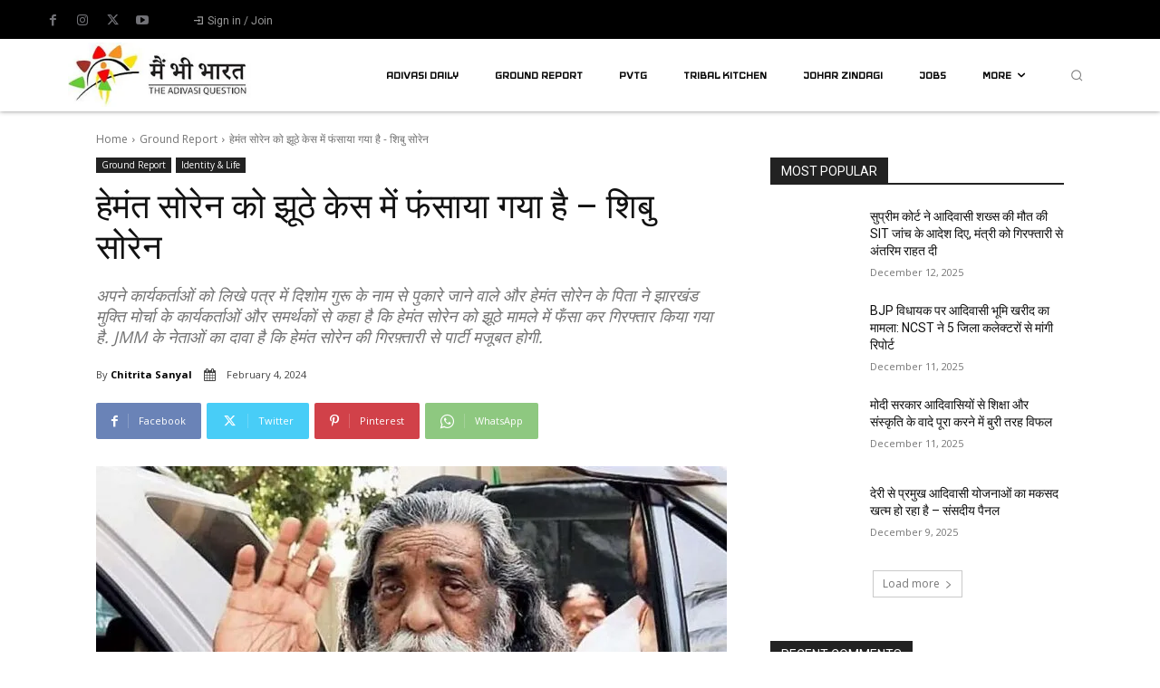

--- FILE ---
content_type: text/html; charset=UTF-8
request_url: https://mainbhibharat.co.in/ground-report/shibu-soren-blames-bjp-for-hemant-soren-arrest-before-trust-vote-in-jharkhand/
body_size: 112293
content:
<!doctype html > <html lang="hi-IN"> <head><script>if(navigator.userAgent.match(/MSIE|Internet Explorer/i)||navigator.userAgent.match(/Trident\/7\..*?rv:11/i)){let e=document.location.href;if(!e.match(/[?&]nonitro/)){if(e.indexOf("?")==-1){if(e.indexOf("#")==-1){document.location.href=e+"?nonitro=1"}else{document.location.href=e.replace("#","?nonitro=1#")}}else{if(e.indexOf("#")==-1){document.location.href=e+"&nonitro=1"}else{document.location.href=e.replace("#","&nonitro=1#")}}}}</script><link rel="preconnect" href="https://www.googletagmanager.com" /><link rel="preconnect" href="http://localhost" /><link rel="preconnect" href="https://cdn-legbh.nitrocdn.com" /><meta charset="UTF-8" /><title>हेमंत सोरेन को झूठे केस में फंसाया गया है - शिबु सोरेन - Mainbhibharat</title><meta name="viewport" content="width=device-width, initial-scale=1.0" /><meta name='robots' content='index, follow, max-image-preview:large, max-snippet:-1, max-video-preview:-1' /><meta name="description" content="हेमंत सोरेन को झूठे केस में फंसाया | झारखंड मुक्ति मोर्चा के कार्यकर्ताओं को लिखे पत्र में शिबु सोरेन कहा कि राज्य के मुख्यमंत्री और उनके बेटे हेमंत सोरेन को फंसाया गया है. " /><meta property="og:locale" content="hi_IN" /><meta property="og:type" content="article" /><meta property="og:title" content="हेमंत सोरेन को झूठे केस में फंसाया गया है - शिबु सोरेन - Mainbhibharat" /><meta property="og:description" content="हेमंत सोरेन को झूठे केस में फंसाया | झारखंड मुक्ति मोर्चा के कार्यकर्ताओं को लिखे पत्र में शिबु सोरेन कहा कि राज्य के मुख्यमंत्री और उनके बेटे हेमंत सोरेन को फंसाया गया है. " /><meta property="og:url" content="https://mainbhibharat.co.in/ground-report/shibu-soren-blames-bjp-for-hemant-soren-arrest-before-trust-vote-in-jharkhand/" /><meta property="og:site_name" content="Mainbhibharat" /><meta property="article:publisher" content="https://www.facebook.com/mainbhibharat" /><meta property="article:published_time" content="2024-02-04T16:04:17+00:00" /><meta property="article:modified_time" content="2024-02-23T09:53:02+00:00" /><meta property="og:image" content="https://mainbhibharat.co.in/wp-content/uploads/2022/05/shibu_soren.jpg" /><meta property="og:image:width" content="1200" /><meta property="og:image:height" content="675" /><meta property="og:image:type" content="image/jpeg" /><meta name="author" content="Chitrita Sanyal" /><meta name="twitter:card" content="summary_large_image" /><meta name="twitter:creator" content="@MBB_Plus" /><meta name="twitter:site" content="@MBB_Plus" /><meta name="generator" content="WordPress 6.9" /><meta name="generator" content="Site Kit by Google 1.159.0" /><meta name="google-site-verification" content="D__RTc1Hlho1dLPj7LV_uF_lr0tKsw3KB6tRi1Bafkc" /><meta name="google-adsense-platform-account" content="ca-host-pub-2644536267352236" /><meta name="google-adsense-platform-domain" content="sitekit.withgoogle.com" /><meta name="onesignal" content="wordpress-plugin" /><meta name="msapplication-TileImage" content="https://mainbhibharat.co.in/wp-content/uploads/2024/05/cropped-logo-270x270.jpg" /><meta name="generator" content="NitroPack" /><script>var NPSH,NitroScrollHelper;NPSH=NitroScrollHelper=function(){let e=null;const o=window.sessionStorage.getItem("nitroScrollPos");function t(){let e=JSON.parse(window.sessionStorage.getItem("nitroScrollPos"))||{};if(typeof e!=="object"){e={}}e[document.URL]=window.scrollY;window.sessionStorage.setItem("nitroScrollPos",JSON.stringify(e))}window.addEventListener("scroll",function(){if(e!==null){clearTimeout(e)}e=setTimeout(t,200)},{passive:true});let r={};r.getScrollPos=()=>{if(!o){return 0}const e=JSON.parse(o);return e[document.URL]||0};r.isScrolled=()=>{return r.getScrollPos()>document.documentElement.clientHeight*.5};return r}();</script><script>(function(){var a=false;var e=document.documentElement.classList;var i=navigator.userAgent.toLowerCase();var n=["android","iphone","ipad"];var r=n.length;var o;var d=null;for(var t=0;t<r;t++){o=n[t];if(i.indexOf(o)>-1)d=o;if(e.contains(o)){a=true;e.remove(o)}}if(a&&d){e.add(d);if(d=="iphone"||d=="ipad"){e.add("ios")}}})();</script><script type="text/worker" id="nitro-web-worker">var preloadRequests=0;var remainingCount={};var baseURI="";self.onmessage=function(e){switch(e.data.cmd){case"RESOURCE_PRELOAD":var o=e.data.requestId;remainingCount[o]=0;e.data.resources.forEach(function(e){preload(e,function(o){return function(){console.log(o+" DONE: "+e);if(--remainingCount[o]==0){self.postMessage({cmd:"RESOURCE_PRELOAD",requestId:o})}}}(o));remainingCount[o]++});break;case"SET_BASEURI":baseURI=e.data.uri;break}};async function preload(e,o){if(typeof URL!=="undefined"&&baseURI){try{var a=new URL(e,baseURI);e=a.href}catch(e){console.log("Worker error: "+e.message)}}console.log("Preloading "+e);try{var n=new Request(e,{mode:"no-cors",redirect:"follow"});await fetch(n);o()}catch(a){console.log(a);var r=new XMLHttpRequest;r.responseType="blob";r.onload=o;r.onerror=o;r.open("GET",e,true);r.send()}}</script><script id="nprl">(()=>{if(window.NPRL!=undefined)return;(function(e){var t=e.prototype;t.after||(t.after=function(){var e,t=arguments,n=t.length,r=0,i=this,o=i.parentNode,a=Node,c=String,u=document;if(o!==null){while(r<n){(e=t[r])instanceof a?(i=i.nextSibling)!==null?o.insertBefore(e,i):o.appendChild(e):o.appendChild(u.createTextNode(c(e)));++r}}})})(Element);var e,t;e=t=function(){var t=false;var r=window.URL||window.webkitURL;var i=true;var o=false;var a=2;var c=null;var u=null;var d=true;var s=window.nitroGtmExcludes!=undefined;var l=s?JSON.parse(atob(window.nitroGtmExcludes)).map(e=>new RegExp(e)):[];var f;var m;var v=null;var p=null;var g=null;var h={touch:["touchmove","touchend"],default:["mousemove","click","keydown","wheel"]};var E=true;var y=[];var w=false;var b=[];var S=0;var N=0;var L=false;var T=0;var R=null;var O=false;var A=false;var C=false;var P=[];var I=[];var M=[];var k=[];var x=false;var _={};var j=new Map;var B="noModule"in HTMLScriptElement.prototype;var q=requestAnimationFrame||mozRequestAnimationFrame||webkitRequestAnimationFrame||msRequestAnimationFrame;const D="gtm.js?id=";function H(e,t){if(!_[e]){_[e]=[]}_[e].push(t)}function U(e,t){if(_[e]){var n=0,r=_[e];for(var n=0;n<r.length;n++){r[n].call(this,t)}}}function Y(){(function(e,t){var r=null;var i=function(e){r(e)};var o=null;var a={};var c=null;var u=null;var d=0;e.addEventListener(t,function(r){if(["load","DOMContentLoaded"].indexOf(t)!=-1){if(u){Q(function(){e.triggerNitroEvent(t)})}c=true}else if(t=="readystatechange"){d++;n.ogReadyState=d==1?"interactive":"complete";if(u&&u>=d){n.documentReadyState=n.ogReadyState;Q(function(){e.triggerNitroEvent(t)})}}});e.addEventListener(t+"Nitro",function(e){if(["load","DOMContentLoaded"].indexOf(t)!=-1){if(!c){e.preventDefault();e.stopImmediatePropagation()}else{}u=true}else if(t=="readystatechange"){u=n.documentReadyState=="interactive"?1:2;if(d<u){e.preventDefault();e.stopImmediatePropagation()}}});switch(t){case"load":o="onload";break;case"readystatechange":o="onreadystatechange";break;case"pageshow":o="onpageshow";break;default:o=null;break}if(o){Object.defineProperty(e,o,{get:function(){return r},set:function(n){if(typeof n!=="function"){r=null;e.removeEventListener(t+"Nitro",i)}else{if(!r){e.addEventListener(t+"Nitro",i)}r=n}}})}Object.defineProperty(e,"addEventListener"+t,{value:function(r){if(r!=t||!n.startedScriptLoading||document.currentScript&&document.currentScript.hasAttribute("nitro-exclude")){}else{arguments[0]+="Nitro"}e.ogAddEventListener.apply(e,arguments);a[arguments[1]]=arguments[0]}});Object.defineProperty(e,"removeEventListener"+t,{value:function(t){var n=a[arguments[1]];arguments[0]=n;e.ogRemoveEventListener.apply(e,arguments)}});Object.defineProperty(e,"triggerNitroEvent"+t,{value:function(t,n){n=n||e;var r=new Event(t+"Nitro",{bubbles:true});r.isNitroPack=true;Object.defineProperty(r,"type",{get:function(){return t},set:function(){}});Object.defineProperty(r,"target",{get:function(){return n},set:function(){}});e.dispatchEvent(r)}});if(typeof e.triggerNitroEvent==="undefined"){(function(){var t=e.addEventListener;var n=e.removeEventListener;Object.defineProperty(e,"ogAddEventListener",{value:t});Object.defineProperty(e,"ogRemoveEventListener",{value:n});Object.defineProperty(e,"addEventListener",{value:function(n){var r="addEventListener"+n;if(typeof e[r]!=="undefined"){e[r].apply(e,arguments)}else{t.apply(e,arguments)}},writable:true});Object.defineProperty(e,"removeEventListener",{value:function(t){var r="removeEventListener"+t;if(typeof e[r]!=="undefined"){e[r].apply(e,arguments)}else{n.apply(e,arguments)}}});Object.defineProperty(e,"triggerNitroEvent",{value:function(t,n){var r="triggerNitroEvent"+t;if(typeof e[r]!=="undefined"){e[r].apply(e,arguments)}}})})()}}).apply(null,arguments)}Y(window,"load");Y(window,"pageshow");Y(window,"DOMContentLoaded");Y(document,"DOMContentLoaded");Y(document,"readystatechange");try{var F=new Worker(r.createObjectURL(new Blob([document.getElementById("nitro-web-worker").textContent],{type:"text/javascript"})))}catch(e){var F=new Worker("data:text/javascript;base64,"+btoa(document.getElementById("nitro-web-worker").textContent))}F.onmessage=function(e){if(e.data.cmd=="RESOURCE_PRELOAD"){U(e.data.requestId,e)}};if(typeof document.baseURI!=="undefined"){F.postMessage({cmd:"SET_BASEURI",uri:document.baseURI})}var G=function(e){if(--S==0){Q(K)}};var W=function(e){e.target.removeEventListener("load",W);e.target.removeEventListener("error",W);e.target.removeEventListener("nitroTimeout",W);if(e.type!="nitroTimeout"){clearTimeout(e.target.nitroTimeout)}if(--N==0&&S==0){Q(J)}};var X=function(e){var t=e.textContent;try{var n=r.createObjectURL(new Blob([t.replace(/^(?:<!--)?(.*?)(?:-->)?$/gm,"$1")],{type:"text/javascript"}))}catch(e){var n="data:text/javascript;base64,"+btoa(t.replace(/^(?:<!--)?(.*?)(?:-->)?$/gm,"$1"))}return n};var K=function(){n.documentReadyState="interactive";document.triggerNitroEvent("readystatechange");document.triggerNitroEvent("DOMContentLoaded");if(window.pageYOffset||window.pageXOffset){window.dispatchEvent(new Event("scroll"))}A=true;Q(function(){if(N==0){Q(J)}Q($)})};var J=function(){if(!A||O)return;O=true;R.disconnect();en();n.documentReadyState="complete";document.triggerNitroEvent("readystatechange");window.triggerNitroEvent("load",document);window.triggerNitroEvent("pageshow",document);if(window.pageYOffset||window.pageXOffset||location.hash){let e=typeof history.scrollRestoration!=="undefined"&&history.scrollRestoration=="auto";if(e&&typeof NPSH!=="undefined"&&NPSH.getScrollPos()>0&&window.pageYOffset>document.documentElement.clientHeight*.5){window.scrollTo(0,NPSH.getScrollPos())}else if(location.hash){try{let e=document.querySelector(location.hash);if(e){e.scrollIntoView()}}catch(e){}}}var e=null;if(a==1){e=eo}else{e=eu}Q(e)};var Q=function(e){setTimeout(e,0)};var V=function(e){if(e.type=="touchend"||e.type=="click"){g=e}};var $=function(){if(d&&g){setTimeout(function(e){return function(){var t=function(e,t,n){var r=new Event(e,{bubbles:true,cancelable:true});if(e=="click"){r.clientX=t;r.clientY=n}else{r.touches=[{clientX:t,clientY:n}]}return r};var n;if(e.type=="touchend"){var r=e.changedTouches[0];n=document.elementFromPoint(r.clientX,r.clientY);n.dispatchEvent(t("touchstart"),r.clientX,r.clientY);n.dispatchEvent(t("touchend"),r.clientX,r.clientY);n.dispatchEvent(t("click"),r.clientX,r.clientY)}else if(e.type=="click"){n=document.elementFromPoint(e.clientX,e.clientY);n.dispatchEvent(t("click"),e.clientX,e.clientY)}}}(g),150);g=null}};var z=function(e){if(e.tagName=="SCRIPT"&&!e.hasAttribute("data-nitro-for-id")&&!e.hasAttribute("nitro-document-write")||e.tagName=="IMG"&&(e.hasAttribute("src")||e.hasAttribute("srcset"))||e.tagName=="IFRAME"&&e.hasAttribute("src")||e.tagName=="LINK"&&e.hasAttribute("href")&&e.hasAttribute("rel")&&e.getAttribute("rel")=="stylesheet"){if(e.tagName==="IFRAME"&&e.src.indexOf("about:blank")>-1){return}var t="";switch(e.tagName){case"LINK":t=e.href;break;case"IMG":if(k.indexOf(e)>-1)return;t=e.srcset||e.src;break;default:t=e.src;break}var n=e.getAttribute("type");if(!t&&e.tagName!=="SCRIPT")return;if((e.tagName=="IMG"||e.tagName=="LINK")&&(t.indexOf("data:")===0||t.indexOf("blob:")===0))return;if(e.tagName=="SCRIPT"&&n&&n!=="text/javascript"&&n!=="application/javascript"){if(n!=="module"||!B)return}if(e.tagName==="SCRIPT"){if(k.indexOf(e)>-1)return;if(e.noModule&&B){return}let t=null;if(document.currentScript){if(document.currentScript.src&&document.currentScript.src.indexOf(D)>-1){t=document.currentScript}if(document.currentScript.hasAttribute("data-nitro-gtm-id")){e.setAttribute("data-nitro-gtm-id",document.currentScript.getAttribute("data-nitro-gtm-id"))}}else if(window.nitroCurrentScript){if(window.nitroCurrentScript.src&&window.nitroCurrentScript.src.indexOf(D)>-1){t=window.nitroCurrentScript}}if(t&&s){let n=false;for(const t of l){n=e.src?t.test(e.src):t.test(e.textContent);if(n){break}}if(!n){e.type="text/googletagmanagerscript";let n=t.hasAttribute("data-nitro-gtm-id")?t.getAttribute("data-nitro-gtm-id"):t.id;if(!j.has(n)){j.set(n,[])}let r=j.get(n);r.push(e);return}}if(!e.src){if(e.textContent.length>0){e.textContent+="\n;if(document.currentScript.nitroTimeout) {clearTimeout(document.currentScript.nitroTimeout);}; setTimeout(function() { this.dispatchEvent(new Event('load')); }.bind(document.currentScript), 0);"}else{return}}else{}k.push(e)}if(!e.hasOwnProperty("nitroTimeout")){N++;e.addEventListener("load",W,true);e.addEventListener("error",W,true);e.addEventListener("nitroTimeout",W,true);e.nitroTimeout=setTimeout(function(){console.log("Resource timed out",e);e.dispatchEvent(new Event("nitroTimeout"))},5e3)}}};var Z=function(e){if(e.hasOwnProperty("nitroTimeout")&&e.nitroTimeout){clearTimeout(e.nitroTimeout);e.nitroTimeout=null;e.dispatchEvent(new Event("nitroTimeout"))}};document.documentElement.addEventListener("load",function(e){if(e.target.tagName=="SCRIPT"||e.target.tagName=="IMG"){k.push(e.target)}},true);document.documentElement.addEventListener("error",function(e){if(e.target.tagName=="SCRIPT"||e.target.tagName=="IMG"){k.push(e.target)}},true);var ee=["appendChild","replaceChild","insertBefore","prepend","append","before","after","replaceWith","insertAdjacentElement"];var et=function(){if(s){window._nitro_setTimeout=window.setTimeout;window.setTimeout=function(e,t,...n){let r=document.currentScript||window.nitroCurrentScript;if(!r||r.src&&r.src.indexOf(D)==-1){return window._nitro_setTimeout.call(window,e,t,...n)}return window._nitro_setTimeout.call(window,function(e,t){return function(...n){window.nitroCurrentScript=e;t(...n)}}(r,e),t,...n)}}ee.forEach(function(e){HTMLElement.prototype["og"+e]=HTMLElement.prototype[e];HTMLElement.prototype[e]=function(...t){if(this.parentNode||this===document.documentElement){switch(e){case"replaceChild":case"insertBefore":t.pop();break;case"insertAdjacentElement":t.shift();break}t.forEach(function(e){if(!e)return;if(e.tagName=="SCRIPT"){z(e)}else{if(e.children&&e.children.length>0){e.querySelectorAll("script").forEach(z)}}})}return this["og"+e].apply(this,arguments)}})};var en=function(){if(s&&typeof window._nitro_setTimeout==="function"){window.setTimeout=window._nitro_setTimeout}ee.forEach(function(e){HTMLElement.prototype[e]=HTMLElement.prototype["og"+e]})};var er=async function(){if(o){ef(f);ef(V);if(v){clearTimeout(v);v=null}}if(T===1){L=true;return}else if(T===0){T=-1}n.startedScriptLoading=true;Object.defineProperty(document,"readyState",{get:function(){return n.documentReadyState},set:function(){}});var e=document.documentElement;var t={attributes:true,attributeFilter:["src"],childList:true,subtree:true};R=new MutationObserver(function(e,t){e.forEach(function(e){if(e.type=="childList"&&e.addedNodes.length>0){e.addedNodes.forEach(function(e){if(!document.documentElement.contains(e)){return}if(e.tagName=="IMG"||e.tagName=="IFRAME"||e.tagName=="LINK"){z(e)}})}if(e.type=="childList"&&e.removedNodes.length>0){e.removedNodes.forEach(function(e){if(e.tagName=="IFRAME"||e.tagName=="LINK"){Z(e)}})}if(e.type=="attributes"){var t=e.target;if(!document.documentElement.contains(t)){return}if(t.tagName=="IFRAME"||t.tagName=="LINK"||t.tagName=="IMG"||t.tagName=="SCRIPT"){z(t)}}})});R.observe(e,t);if(!s){et()}await Promise.all(P);var r=b.shift();var i=null;var a=false;while(r){var c;var u=JSON.parse(atob(r.meta));var d=u.delay;if(r.type=="inline"){var l=document.getElementById(r.id);if(l){l.remove()}else{r=b.shift();continue}c=X(l);if(c===false){r=b.shift();continue}}else{c=r.src}if(!a&&r.type!="inline"&&(typeof u.attributes.async!="undefined"||typeof u.attributes.defer!="undefined")){if(i===null){i=r}else if(i===r){a=true}if(!a){b.push(r);r=b.shift();continue}}var m=document.createElement("script");m.src=c;m.setAttribute("data-nitro-for-id",r.id);for(var p in u.attributes){try{if(u.attributes[p]===false){m.setAttribute(p,"")}else{m.setAttribute(p,u.attributes[p])}}catch(e){console.log("Error while setting script attribute",m,e)}}m.async=false;if(u.canonicalLink!=""&&Object.getOwnPropertyDescriptor(m,"src")?.configurable!==false){(e=>{Object.defineProperty(m,"src",{get:function(){return e.canonicalLink},set:function(){}})})(u)}if(d){setTimeout((function(e,t){var n=document.querySelector("[data-nitro-marker-id='"+t+"']");if(n){n.after(e)}else{document.head.appendChild(e)}}).bind(null,m,r.id),d)}else{m.addEventListener("load",G);m.addEventListener("error",G);if(!m.noModule||!B){S++}var g=document.querySelector("[data-nitro-marker-id='"+r.id+"']");if(g){Q(function(e,t){return function(){e.after(t)}}(g,m))}else{Q(function(e){return function(){document.head.appendChild(e)}}(m))}}r=b.shift()}};var ei=function(){var e=document.getElementById("nitro-deferred-styles");var t=document.createElement("div");t.innerHTML=e.textContent;return t};var eo=async function(e){isPreload=e&&e.type=="NitroPreload";if(!isPreload){T=-1;E=false;if(o){ef(f);ef(V);if(v){clearTimeout(v);v=null}}}if(w===false){var t=ei();let e=t.querySelectorAll('style,link[rel="stylesheet"]');w=e.length;if(w){let e=document.getElementById("nitro-deferred-styles-marker");e.replaceWith.apply(e,t.childNodes)}else if(isPreload){Q(ed)}else{es()}}else if(w===0&&!isPreload){es()}};var ea=function(){var e=ei();var t=e.childNodes;var n;var r=[];for(var i=0;i<t.length;i++){n=t[i];if(n.href){r.push(n.href)}}var o="css-preload";H(o,function(e){eo(new Event("NitroPreload"))});if(r.length){F.postMessage({cmd:"RESOURCE_PRELOAD",resources:r,requestId:o})}else{Q(function(){U(o)})}};var ec=function(){if(T===-1)return;T=1;var e=[];var t,n;for(var r=0;r<b.length;r++){t=b[r];if(t.type!="inline"){if(t.src){n=JSON.parse(atob(t.meta));if(n.delay)continue;if(n.attributes.type&&n.attributes.type=="module"&&!B)continue;e.push(t.src)}}}if(e.length){var i="js-preload";H(i,function(e){T=2;if(L){Q(er)}});F.postMessage({cmd:"RESOURCE_PRELOAD",resources:e,requestId:i})}};var eu=function(){while(I.length){style=I.shift();if(style.hasAttribute("nitropack-onload")){style.setAttribute("onload",style.getAttribute("nitropack-onload"));Q(function(e){return function(){e.dispatchEvent(new Event("load"))}}(style))}}while(M.length){style=M.shift();if(style.hasAttribute("nitropack-onerror")){style.setAttribute("onerror",style.getAttribute("nitropack-onerror"));Q(function(e){return function(){e.dispatchEvent(new Event("error"))}}(style))}}};var ed=function(){if(!x){if(i){Q(function(){var e=document.getElementById("nitro-critical-css");if(e){e.remove()}})}x=true;onStylesLoadEvent=new Event("NitroStylesLoaded");onStylesLoadEvent.isNitroPack=true;window.dispatchEvent(onStylesLoadEvent)}};var es=function(){if(a==2){Q(er)}else{eu()}};var el=function(e){m.forEach(function(t){document.addEventListener(t,e,true)})};var ef=function(e){m.forEach(function(t){document.removeEventListener(t,e,true)})};if(s){et()}return{setAutoRemoveCriticalCss:function(e){i=e},registerScript:function(e,t,n){b.push({type:"remote",src:e,id:t,meta:n})},registerInlineScript:function(e,t){b.push({type:"inline",id:e,meta:t})},registerStyle:function(e,t,n){y.push({href:e,rel:t,media:n})},onLoadStyle:function(e){I.push(e);if(w!==false&&--w==0){Q(ed);if(E){E=false}else{es()}}},onErrorStyle:function(e){M.push(e);if(w!==false&&--w==0){Q(ed);if(E){E=false}else{es()}}},loadJs:function(e,t){if(!e.src){var n=X(e);if(n!==false){e.src=n;e.textContent=""}}if(t){Q(function(e,t){return function(){e.after(t)}}(t,e))}else{Q(function(e){return function(){document.head.appendChild(e)}}(e))}},loadQueuedResources:async function(){window.dispatchEvent(new Event("NitroBootStart"));if(p){clearTimeout(p);p=null}window.removeEventListener("load",e.loadQueuedResources);f=a==1?er:eo;if(!o||g){Q(f)}else{if(navigator.userAgent.indexOf(" Edge/")==-1){ea();H("css-preload",ec)}el(f);if(u){if(c){v=setTimeout(f,c)}}else{}}},fontPreload:function(e){var t="critical-fonts";H(t,function(e){document.getElementById("nitro-critical-fonts").type="text/css"});F.postMessage({cmd:"RESOURCE_PRELOAD",resources:e,requestId:t})},boot:function(){if(t)return;t=true;C=typeof NPSH!=="undefined"&&NPSH.isScrolled();let n=document.prerendering;if(location.hash||C||n){o=false}m=h.default.concat(h.touch);p=setTimeout(e.loadQueuedResources,1500);el(V);if(C){e.loadQueuedResources()}else{window.addEventListener("load",e.loadQueuedResources)}},addPrerequisite:function(e){P.push(e)},getTagManagerNodes:function(e){if(!e)return j;return j.get(e)??[]}}}();var n,r;n=r=function(){var t=document.write;return{documentWrite:function(n,r){if(n&&n.hasAttribute("nitro-exclude")){return t.call(document,r)}var i=null;if(n.documentWriteContainer){i=n.documentWriteContainer}else{i=document.createElement("span");n.documentWriteContainer=i}var o=null;if(n){if(n.hasAttribute("data-nitro-for-id")){o=document.querySelector('template[data-nitro-marker-id="'+n.getAttribute("data-nitro-for-id")+'"]')}else{o=n}}i.innerHTML+=r;i.querySelectorAll("script").forEach(function(e){e.setAttribute("nitro-document-write","")});if(!i.parentNode){if(o){o.parentNode.insertBefore(i,o)}else{document.body.appendChild(i)}}var a=document.createElement("span");a.innerHTML=r;var c=a.querySelectorAll("script");if(c.length){c.forEach(function(t){var n=t.getAttributeNames();var r=document.createElement("script");n.forEach(function(e){r.setAttribute(e,t.getAttribute(e))});r.async=false;if(!t.src&&t.textContent){r.textContent=t.textContent}e.loadJs(r,o)})}},TrustLogo:function(e,t){var n=document.getElementById(e);var r=document.createElement("img");r.src=t;n.parentNode.insertBefore(r,n)},documentReadyState:"loading",ogReadyState:document.readyState,startedScriptLoading:false,loadScriptDelayed:function(e,t){setTimeout(function(){var t=document.createElement("script");t.src=e;document.head.appendChild(t)},t)}}}();document.write=function(e){n.documentWrite(document.currentScript,e)};document.writeln=function(e){n.documentWrite(document.currentScript,e+"\n")};window.NPRL=e;window.NitroResourceLoader=t;window.NPh=n;window.NitroPackHelper=r})();</script><template id="nitro-deferred-styles-marker"></template><style id="nitro-fonts">@font-face{font-family:"Iceland";font-style:normal;font-weight:400;font-display:swap;src:url("https://fonts.gstatic.com/s/iceland/v22/rax9HiuFsdMNOnWPaKtMARJYk0o.woff2") format("woff2");unicode-range:U+0000-00FF,U+0131,U+0152-0153,U+02BB-02BC,U+02C6,U+02DA,U+02DC,U+0304,U+0308,U+0329,U+2000-206F,U+20AC,U+2122,U+2191,U+2193,U+2212,U+2215,U+FEFF,U+FFFD}@font-face{font-family:"Open Sans";font-style:normal;font-weight:400;font-stretch:100%;font-display:swap;src:url("https://fonts.gstatic.com/s/opensans/v44/memvYaGs126MiZpBA-UvWbX2vVnXBbObj2OVTSKmu0SC55K5gw.woff2") format("woff2");unicode-range:U+0460-052F,U+1C80-1C8A,U+20B4,U+2DE0-2DFF,U+A640-A69F,U+FE2E-FE2F}@font-face{font-family:"Open Sans";font-style:normal;font-weight:400;font-stretch:100%;font-display:swap;src:url("https://fonts.gstatic.com/s/opensans/v44/memvYaGs126MiZpBA-UvWbX2vVnXBbObj2OVTSumu0SC55K5gw.woff2") format("woff2");unicode-range:U+0301,U+0400-045F,U+0490-0491,U+04B0-04B1,U+2116}@font-face{font-family:"Open Sans";font-style:normal;font-weight:400;font-stretch:100%;font-display:swap;src:url("https://fonts.gstatic.com/s/opensans/v44/memvYaGs126MiZpBA-UvWbX2vVnXBbObj2OVTSOmu0SC55K5gw.woff2") format("woff2");unicode-range:U+1F00-1FFF}@font-face{font-family:"Open Sans";font-style:normal;font-weight:400;font-stretch:100%;font-display:swap;src:url("https://fonts.gstatic.com/s/opensans/v44/memvYaGs126MiZpBA-UvWbX2vVnXBbObj2OVTSymu0SC55K5gw.woff2") format("woff2");unicode-range:U+0370-0377,U+037A-037F,U+0384-038A,U+038C,U+038E-03A1,U+03A3-03FF}@font-face{font-family:"Open Sans";font-style:normal;font-weight:400;font-stretch:100%;font-display:swap;src:url("https://fonts.gstatic.com/s/opensans/v44/memvYaGs126MiZpBA-UvWbX2vVnXBbObj2OVTS2mu0SC55K5gw.woff2") format("woff2");unicode-range:U+0307-0308,U+0590-05FF,U+200C-2010,U+20AA,U+25CC,U+FB1D-FB4F}@font-face{font-family:"Open Sans";font-style:normal;font-weight:400;font-stretch:100%;font-display:swap;src:url("https://fonts.gstatic.com/s/opensans/v44/memvYaGs126MiZpBA-UvWbX2vVnXBbObj2OVTVOmu0SC55K5gw.woff2") format("woff2");unicode-range:U+0302-0303,U+0305,U+0307-0308,U+0310,U+0312,U+0315,U+031A,U+0326-0327,U+032C,U+032F-0330,U+0332-0333,U+0338,U+033A,U+0346,U+034D,U+0391-03A1,U+03A3-03A9,U+03B1-03C9,U+03D1,U+03D5-03D6,U+03F0-03F1,U+03F4-03F5,U+2016-2017,U+2034-2038,U+203C,U+2040,U+2043,U+2047,U+2050,U+2057,U+205F,U+2070-2071,U+2074-208E,U+2090-209C,U+20D0-20DC,U+20E1,U+20E5-20EF,U+2100-2112,U+2114-2115,U+2117-2121,U+2123-214F,U+2190,U+2192,U+2194-21AE,U+21B0-21E5,U+21F1-21F2,U+21F4-2211,U+2213-2214,U+2216-22FF,U+2308-230B,U+2310,U+2319,U+231C-2321,U+2336-237A,U+237C,U+2395,U+239B-23B7,U+23D0,U+23DC-23E1,U+2474-2475,U+25AF,U+25B3,U+25B7,U+25BD,U+25C1,U+25CA,U+25CC,U+25FB,U+266D-266F,U+27C0-27FF,U+2900-2AFF,U+2B0E-2B11,U+2B30-2B4C,U+2BFE,U+3030,U+FF5B,U+FF5D,U+1D400-1D7FF,U+1EE00-1EEFF}@font-face{font-family:"Open Sans";font-style:normal;font-weight:400;font-stretch:100%;font-display:swap;src:url("https://fonts.gstatic.com/s/opensans/v44/memvYaGs126MiZpBA-UvWbX2vVnXBbObj2OVTUGmu0SC55K5gw.woff2") format("woff2");unicode-range:U+0001-000C,U+000E-001F,U+007F-009F,U+20DD-20E0,U+20E2-20E4,U+2150-218F,U+2190,U+2192,U+2194-2199,U+21AF,U+21E6-21F0,U+21F3,U+2218-2219,U+2299,U+22C4-22C6,U+2300-243F,U+2440-244A,U+2460-24FF,U+25A0-27BF,U+2800-28FF,U+2921-2922,U+2981,U+29BF,U+29EB,U+2B00-2BFF,U+4DC0-4DFF,U+FFF9-FFFB,U+10140-1018E,U+10190-1019C,U+101A0,U+101D0-101FD,U+102E0-102FB,U+10E60-10E7E,U+1D2C0-1D2D3,U+1D2E0-1D37F,U+1F000-1F0FF,U+1F100-1F1AD,U+1F1E6-1F1FF,U+1F30D-1F30F,U+1F315,U+1F31C,U+1F31E,U+1F320-1F32C,U+1F336,U+1F378,U+1F37D,U+1F382,U+1F393-1F39F,U+1F3A7-1F3A8,U+1F3AC-1F3AF,U+1F3C2,U+1F3C4-1F3C6,U+1F3CA-1F3CE,U+1F3D4-1F3E0,U+1F3ED,U+1F3F1-1F3F3,U+1F3F5-1F3F7,U+1F408,U+1F415,U+1F41F,U+1F426,U+1F43F,U+1F441-1F442,U+1F444,U+1F446-1F449,U+1F44C-1F44E,U+1F453,U+1F46A,U+1F47D,U+1F4A3,U+1F4B0,U+1F4B3,U+1F4B9,U+1F4BB,U+1F4BF,U+1F4C8-1F4CB,U+1F4D6,U+1F4DA,U+1F4DF,U+1F4E3-1F4E6,U+1F4EA-1F4ED,U+1F4F7,U+1F4F9-1F4FB,U+1F4FD-1F4FE,U+1F503,U+1F507-1F50B,U+1F50D,U+1F512-1F513,U+1F53E-1F54A,U+1F54F-1F5FA,U+1F610,U+1F650-1F67F,U+1F687,U+1F68D,U+1F691,U+1F694,U+1F698,U+1F6AD,U+1F6B2,U+1F6B9-1F6BA,U+1F6BC,U+1F6C6-1F6CF,U+1F6D3-1F6D7,U+1F6E0-1F6EA,U+1F6F0-1F6F3,U+1F6F7-1F6FC,U+1F700-1F7FF,U+1F800-1F80B,U+1F810-1F847,U+1F850-1F859,U+1F860-1F887,U+1F890-1F8AD,U+1F8B0-1F8BB,U+1F8C0-1F8C1,U+1F900-1F90B,U+1F93B,U+1F946,U+1F984,U+1F996,U+1F9E9,U+1FA00-1FA6F,U+1FA70-1FA7C,U+1FA80-1FA89,U+1FA8F-1FAC6,U+1FACE-1FADC,U+1FADF-1FAE9,U+1FAF0-1FAF8,U+1FB00-1FBFF}@font-face{font-family:"Open Sans";font-style:normal;font-weight:400;font-stretch:100%;font-display:swap;src:url("https://fonts.gstatic.com/s/opensans/v44/memvYaGs126MiZpBA-UvWbX2vVnXBbObj2OVTSCmu0SC55K5gw.woff2") format("woff2");unicode-range:U+0102-0103,U+0110-0111,U+0128-0129,U+0168-0169,U+01A0-01A1,U+01AF-01B0,U+0300-0301,U+0303-0304,U+0308-0309,U+0323,U+0329,U+1EA0-1EF9,U+20AB}@font-face{font-family:"Open Sans";font-style:normal;font-weight:400;font-stretch:100%;font-display:swap;src:url("https://fonts.gstatic.com/s/opensans/v44/memvYaGs126MiZpBA-UvWbX2vVnXBbObj2OVTSGmu0SC55K5gw.woff2") format("woff2");unicode-range:U+0100-02BA,U+02BD-02C5,U+02C7-02CC,U+02CE-02D7,U+02DD-02FF,U+0304,U+0308,U+0329,U+1D00-1DBF,U+1E00-1E9F,U+1EF2-1EFF,U+2020,U+20A0-20AB,U+20AD-20C0,U+2113,U+2C60-2C7F,U+A720-A7FF}@font-face{font-family:"Open Sans";font-style:normal;font-weight:400;font-stretch:100%;font-display:swap;src:url("https://fonts.gstatic.com/s/opensans/v44/memvYaGs126MiZpBA-UvWbX2vVnXBbObj2OVTS-mu0SC55I.woff2") format("woff2");unicode-range:U+0000-00FF,U+0131,U+0152-0153,U+02BB-02BC,U+02C6,U+02DA,U+02DC,U+0304,U+0308,U+0329,U+2000-206F,U+20AC,U+2122,U+2191,U+2193,U+2212,U+2215,U+FEFF,U+FFFD}@font-face{font-family:"Open Sans";font-style:normal;font-weight:600;font-stretch:100%;font-display:swap;src:url("https://fonts.gstatic.com/s/opensans/v44/memvYaGs126MiZpBA-UvWbX2vVnXBbObj2OVTSKmu0SC55K5gw.woff2") format("woff2");unicode-range:U+0460-052F,U+1C80-1C8A,U+20B4,U+2DE0-2DFF,U+A640-A69F,U+FE2E-FE2F}@font-face{font-family:"Open Sans";font-style:normal;font-weight:600;font-stretch:100%;font-display:swap;src:url("https://fonts.gstatic.com/s/opensans/v44/memvYaGs126MiZpBA-UvWbX2vVnXBbObj2OVTSumu0SC55K5gw.woff2") format("woff2");unicode-range:U+0301,U+0400-045F,U+0490-0491,U+04B0-04B1,U+2116}@font-face{font-family:"Open Sans";font-style:normal;font-weight:600;font-stretch:100%;font-display:swap;src:url("https://fonts.gstatic.com/s/opensans/v44/memvYaGs126MiZpBA-UvWbX2vVnXBbObj2OVTSOmu0SC55K5gw.woff2") format("woff2");unicode-range:U+1F00-1FFF}@font-face{font-family:"Open Sans";font-style:normal;font-weight:600;font-stretch:100%;font-display:swap;src:url("https://fonts.gstatic.com/s/opensans/v44/memvYaGs126MiZpBA-UvWbX2vVnXBbObj2OVTSymu0SC55K5gw.woff2") format("woff2");unicode-range:U+0370-0377,U+037A-037F,U+0384-038A,U+038C,U+038E-03A1,U+03A3-03FF}@font-face{font-family:"Open Sans";font-style:normal;font-weight:600;font-stretch:100%;font-display:swap;src:url("https://fonts.gstatic.com/s/opensans/v44/memvYaGs126MiZpBA-UvWbX2vVnXBbObj2OVTS2mu0SC55K5gw.woff2") format("woff2");unicode-range:U+0307-0308,U+0590-05FF,U+200C-2010,U+20AA,U+25CC,U+FB1D-FB4F}@font-face{font-family:"Open Sans";font-style:normal;font-weight:600;font-stretch:100%;font-display:swap;src:url("https://fonts.gstatic.com/s/opensans/v44/memvYaGs126MiZpBA-UvWbX2vVnXBbObj2OVTVOmu0SC55K5gw.woff2") format("woff2");unicode-range:U+0302-0303,U+0305,U+0307-0308,U+0310,U+0312,U+0315,U+031A,U+0326-0327,U+032C,U+032F-0330,U+0332-0333,U+0338,U+033A,U+0346,U+034D,U+0391-03A1,U+03A3-03A9,U+03B1-03C9,U+03D1,U+03D5-03D6,U+03F0-03F1,U+03F4-03F5,U+2016-2017,U+2034-2038,U+203C,U+2040,U+2043,U+2047,U+2050,U+2057,U+205F,U+2070-2071,U+2074-208E,U+2090-209C,U+20D0-20DC,U+20E1,U+20E5-20EF,U+2100-2112,U+2114-2115,U+2117-2121,U+2123-214F,U+2190,U+2192,U+2194-21AE,U+21B0-21E5,U+21F1-21F2,U+21F4-2211,U+2213-2214,U+2216-22FF,U+2308-230B,U+2310,U+2319,U+231C-2321,U+2336-237A,U+237C,U+2395,U+239B-23B7,U+23D0,U+23DC-23E1,U+2474-2475,U+25AF,U+25B3,U+25B7,U+25BD,U+25C1,U+25CA,U+25CC,U+25FB,U+266D-266F,U+27C0-27FF,U+2900-2AFF,U+2B0E-2B11,U+2B30-2B4C,U+2BFE,U+3030,U+FF5B,U+FF5D,U+1D400-1D7FF,U+1EE00-1EEFF}@font-face{font-family:"Open Sans";font-style:normal;font-weight:600;font-stretch:100%;font-display:swap;src:url("https://fonts.gstatic.com/s/opensans/v44/memvYaGs126MiZpBA-UvWbX2vVnXBbObj2OVTUGmu0SC55K5gw.woff2") format("woff2");unicode-range:U+0001-000C,U+000E-001F,U+007F-009F,U+20DD-20E0,U+20E2-20E4,U+2150-218F,U+2190,U+2192,U+2194-2199,U+21AF,U+21E6-21F0,U+21F3,U+2218-2219,U+2299,U+22C4-22C6,U+2300-243F,U+2440-244A,U+2460-24FF,U+25A0-27BF,U+2800-28FF,U+2921-2922,U+2981,U+29BF,U+29EB,U+2B00-2BFF,U+4DC0-4DFF,U+FFF9-FFFB,U+10140-1018E,U+10190-1019C,U+101A0,U+101D0-101FD,U+102E0-102FB,U+10E60-10E7E,U+1D2C0-1D2D3,U+1D2E0-1D37F,U+1F000-1F0FF,U+1F100-1F1AD,U+1F1E6-1F1FF,U+1F30D-1F30F,U+1F315,U+1F31C,U+1F31E,U+1F320-1F32C,U+1F336,U+1F378,U+1F37D,U+1F382,U+1F393-1F39F,U+1F3A7-1F3A8,U+1F3AC-1F3AF,U+1F3C2,U+1F3C4-1F3C6,U+1F3CA-1F3CE,U+1F3D4-1F3E0,U+1F3ED,U+1F3F1-1F3F3,U+1F3F5-1F3F7,U+1F408,U+1F415,U+1F41F,U+1F426,U+1F43F,U+1F441-1F442,U+1F444,U+1F446-1F449,U+1F44C-1F44E,U+1F453,U+1F46A,U+1F47D,U+1F4A3,U+1F4B0,U+1F4B3,U+1F4B9,U+1F4BB,U+1F4BF,U+1F4C8-1F4CB,U+1F4D6,U+1F4DA,U+1F4DF,U+1F4E3-1F4E6,U+1F4EA-1F4ED,U+1F4F7,U+1F4F9-1F4FB,U+1F4FD-1F4FE,U+1F503,U+1F507-1F50B,U+1F50D,U+1F512-1F513,U+1F53E-1F54A,U+1F54F-1F5FA,U+1F610,U+1F650-1F67F,U+1F687,U+1F68D,U+1F691,U+1F694,U+1F698,U+1F6AD,U+1F6B2,U+1F6B9-1F6BA,U+1F6BC,U+1F6C6-1F6CF,U+1F6D3-1F6D7,U+1F6E0-1F6EA,U+1F6F0-1F6F3,U+1F6F7-1F6FC,U+1F700-1F7FF,U+1F800-1F80B,U+1F810-1F847,U+1F850-1F859,U+1F860-1F887,U+1F890-1F8AD,U+1F8B0-1F8BB,U+1F8C0-1F8C1,U+1F900-1F90B,U+1F93B,U+1F946,U+1F984,U+1F996,U+1F9E9,U+1FA00-1FA6F,U+1FA70-1FA7C,U+1FA80-1FA89,U+1FA8F-1FAC6,U+1FACE-1FADC,U+1FADF-1FAE9,U+1FAF0-1FAF8,U+1FB00-1FBFF}@font-face{font-family:"Open Sans";font-style:normal;font-weight:600;font-stretch:100%;font-display:swap;src:url("https://fonts.gstatic.com/s/opensans/v44/memvYaGs126MiZpBA-UvWbX2vVnXBbObj2OVTSCmu0SC55K5gw.woff2") format("woff2");unicode-range:U+0102-0103,U+0110-0111,U+0128-0129,U+0168-0169,U+01A0-01A1,U+01AF-01B0,U+0300-0301,U+0303-0304,U+0308-0309,U+0323,U+0329,U+1EA0-1EF9,U+20AB}@font-face{font-family:"Open Sans";font-style:normal;font-weight:600;font-stretch:100%;font-display:swap;src:url("https://fonts.gstatic.com/s/opensans/v44/memvYaGs126MiZpBA-UvWbX2vVnXBbObj2OVTSGmu0SC55K5gw.woff2") format("woff2");unicode-range:U+0100-02BA,U+02BD-02C5,U+02C7-02CC,U+02CE-02D7,U+02DD-02FF,U+0304,U+0308,U+0329,U+1D00-1DBF,U+1E00-1E9F,U+1EF2-1EFF,U+2020,U+20A0-20AB,U+20AD-20C0,U+2113,U+2C60-2C7F,U+A720-A7FF}@font-face{font-family:"Open Sans";font-style:normal;font-weight:600;font-stretch:100%;font-display:swap;src:url("https://fonts.gstatic.com/s/opensans/v44/memvYaGs126MiZpBA-UvWbX2vVnXBbObj2OVTS-mu0SC55I.woff2") format("woff2");unicode-range:U+0000-00FF,U+0131,U+0152-0153,U+02BB-02BC,U+02C6,U+02DA,U+02DC,U+0304,U+0308,U+0329,U+2000-206F,U+20AC,U+2122,U+2191,U+2193,U+2212,U+2215,U+FEFF,U+FFFD}@font-face{font-family:"Open Sans";font-style:normal;font-weight:700;font-stretch:100%;font-display:swap;src:url("https://fonts.gstatic.com/s/opensans/v44/memvYaGs126MiZpBA-UvWbX2vVnXBbObj2OVTSKmu0SC55K5gw.woff2") format("woff2");unicode-range:U+0460-052F,U+1C80-1C8A,U+20B4,U+2DE0-2DFF,U+A640-A69F,U+FE2E-FE2F}@font-face{font-family:"Open Sans";font-style:normal;font-weight:700;font-stretch:100%;font-display:swap;src:url("https://fonts.gstatic.com/s/opensans/v44/memvYaGs126MiZpBA-UvWbX2vVnXBbObj2OVTSumu0SC55K5gw.woff2") format("woff2");unicode-range:U+0301,U+0400-045F,U+0490-0491,U+04B0-04B1,U+2116}@font-face{font-family:"Open Sans";font-style:normal;font-weight:700;font-stretch:100%;font-display:swap;src:url("https://fonts.gstatic.com/s/opensans/v44/memvYaGs126MiZpBA-UvWbX2vVnXBbObj2OVTSOmu0SC55K5gw.woff2") format("woff2");unicode-range:U+1F00-1FFF}@font-face{font-family:"Open Sans";font-style:normal;font-weight:700;font-stretch:100%;font-display:swap;src:url("https://fonts.gstatic.com/s/opensans/v44/memvYaGs126MiZpBA-UvWbX2vVnXBbObj2OVTSymu0SC55K5gw.woff2") format("woff2");unicode-range:U+0370-0377,U+037A-037F,U+0384-038A,U+038C,U+038E-03A1,U+03A3-03FF}@font-face{font-family:"Open Sans";font-style:normal;font-weight:700;font-stretch:100%;font-display:swap;src:url("https://fonts.gstatic.com/s/opensans/v44/memvYaGs126MiZpBA-UvWbX2vVnXBbObj2OVTS2mu0SC55K5gw.woff2") format("woff2");unicode-range:U+0307-0308,U+0590-05FF,U+200C-2010,U+20AA,U+25CC,U+FB1D-FB4F}@font-face{font-family:"Open Sans";font-style:normal;font-weight:700;font-stretch:100%;font-display:swap;src:url("https://fonts.gstatic.com/s/opensans/v44/memvYaGs126MiZpBA-UvWbX2vVnXBbObj2OVTVOmu0SC55K5gw.woff2") format("woff2");unicode-range:U+0302-0303,U+0305,U+0307-0308,U+0310,U+0312,U+0315,U+031A,U+0326-0327,U+032C,U+032F-0330,U+0332-0333,U+0338,U+033A,U+0346,U+034D,U+0391-03A1,U+03A3-03A9,U+03B1-03C9,U+03D1,U+03D5-03D6,U+03F0-03F1,U+03F4-03F5,U+2016-2017,U+2034-2038,U+203C,U+2040,U+2043,U+2047,U+2050,U+2057,U+205F,U+2070-2071,U+2074-208E,U+2090-209C,U+20D0-20DC,U+20E1,U+20E5-20EF,U+2100-2112,U+2114-2115,U+2117-2121,U+2123-214F,U+2190,U+2192,U+2194-21AE,U+21B0-21E5,U+21F1-21F2,U+21F4-2211,U+2213-2214,U+2216-22FF,U+2308-230B,U+2310,U+2319,U+231C-2321,U+2336-237A,U+237C,U+2395,U+239B-23B7,U+23D0,U+23DC-23E1,U+2474-2475,U+25AF,U+25B3,U+25B7,U+25BD,U+25C1,U+25CA,U+25CC,U+25FB,U+266D-266F,U+27C0-27FF,U+2900-2AFF,U+2B0E-2B11,U+2B30-2B4C,U+2BFE,U+3030,U+FF5B,U+FF5D,U+1D400-1D7FF,U+1EE00-1EEFF}@font-face{font-family:"Open Sans";font-style:normal;font-weight:700;font-stretch:100%;font-display:swap;src:url("https://fonts.gstatic.com/s/opensans/v44/memvYaGs126MiZpBA-UvWbX2vVnXBbObj2OVTUGmu0SC55K5gw.woff2") format("woff2");unicode-range:U+0001-000C,U+000E-001F,U+007F-009F,U+20DD-20E0,U+20E2-20E4,U+2150-218F,U+2190,U+2192,U+2194-2199,U+21AF,U+21E6-21F0,U+21F3,U+2218-2219,U+2299,U+22C4-22C6,U+2300-243F,U+2440-244A,U+2460-24FF,U+25A0-27BF,U+2800-28FF,U+2921-2922,U+2981,U+29BF,U+29EB,U+2B00-2BFF,U+4DC0-4DFF,U+FFF9-FFFB,U+10140-1018E,U+10190-1019C,U+101A0,U+101D0-101FD,U+102E0-102FB,U+10E60-10E7E,U+1D2C0-1D2D3,U+1D2E0-1D37F,U+1F000-1F0FF,U+1F100-1F1AD,U+1F1E6-1F1FF,U+1F30D-1F30F,U+1F315,U+1F31C,U+1F31E,U+1F320-1F32C,U+1F336,U+1F378,U+1F37D,U+1F382,U+1F393-1F39F,U+1F3A7-1F3A8,U+1F3AC-1F3AF,U+1F3C2,U+1F3C4-1F3C6,U+1F3CA-1F3CE,U+1F3D4-1F3E0,U+1F3ED,U+1F3F1-1F3F3,U+1F3F5-1F3F7,U+1F408,U+1F415,U+1F41F,U+1F426,U+1F43F,U+1F441-1F442,U+1F444,U+1F446-1F449,U+1F44C-1F44E,U+1F453,U+1F46A,U+1F47D,U+1F4A3,U+1F4B0,U+1F4B3,U+1F4B9,U+1F4BB,U+1F4BF,U+1F4C8-1F4CB,U+1F4D6,U+1F4DA,U+1F4DF,U+1F4E3-1F4E6,U+1F4EA-1F4ED,U+1F4F7,U+1F4F9-1F4FB,U+1F4FD-1F4FE,U+1F503,U+1F507-1F50B,U+1F50D,U+1F512-1F513,U+1F53E-1F54A,U+1F54F-1F5FA,U+1F610,U+1F650-1F67F,U+1F687,U+1F68D,U+1F691,U+1F694,U+1F698,U+1F6AD,U+1F6B2,U+1F6B9-1F6BA,U+1F6BC,U+1F6C6-1F6CF,U+1F6D3-1F6D7,U+1F6E0-1F6EA,U+1F6F0-1F6F3,U+1F6F7-1F6FC,U+1F700-1F7FF,U+1F800-1F80B,U+1F810-1F847,U+1F850-1F859,U+1F860-1F887,U+1F890-1F8AD,U+1F8B0-1F8BB,U+1F8C0-1F8C1,U+1F900-1F90B,U+1F93B,U+1F946,U+1F984,U+1F996,U+1F9E9,U+1FA00-1FA6F,U+1FA70-1FA7C,U+1FA80-1FA89,U+1FA8F-1FAC6,U+1FACE-1FADC,U+1FADF-1FAE9,U+1FAF0-1FAF8,U+1FB00-1FBFF}@font-face{font-family:"Open Sans";font-style:normal;font-weight:700;font-stretch:100%;font-display:swap;src:url("https://fonts.gstatic.com/s/opensans/v44/memvYaGs126MiZpBA-UvWbX2vVnXBbObj2OVTSCmu0SC55K5gw.woff2") format("woff2");unicode-range:U+0102-0103,U+0110-0111,U+0128-0129,U+0168-0169,U+01A0-01A1,U+01AF-01B0,U+0300-0301,U+0303-0304,U+0308-0309,U+0323,U+0329,U+1EA0-1EF9,U+20AB}@font-face{font-family:"Open Sans";font-style:normal;font-weight:700;font-stretch:100%;font-display:swap;src:url("https://fonts.gstatic.com/s/opensans/v44/memvYaGs126MiZpBA-UvWbX2vVnXBbObj2OVTSGmu0SC55K5gw.woff2") format("woff2");unicode-range:U+0100-02BA,U+02BD-02C5,U+02C7-02CC,U+02CE-02D7,U+02DD-02FF,U+0304,U+0308,U+0329,U+1D00-1DBF,U+1E00-1E9F,U+1EF2-1EFF,U+2020,U+20A0-20AB,U+20AD-20C0,U+2113,U+2C60-2C7F,U+A720-A7FF}@font-face{font-family:"Open Sans";font-style:normal;font-weight:700;font-stretch:100%;font-display:swap;src:url("https://fonts.gstatic.com/s/opensans/v44/memvYaGs126MiZpBA-UvWbX2vVnXBbObj2OVTS-mu0SC55I.woff2") format("woff2");unicode-range:U+0000-00FF,U+0131,U+0152-0153,U+02BB-02BC,U+02C6,U+02DA,U+02DC,U+0304,U+0308,U+0329,U+2000-206F,U+20AC,U+2122,U+2191,U+2193,U+2212,U+2215,U+FEFF,U+FFFD}@font-face{font-family:"Roboto";font-style:normal;font-weight:400;font-stretch:100%;font-display:swap;src:url("https://fonts.gstatic.com/s/roboto/v49/KFO7CnqEu92Fr1ME7kSn66aGLdTylUAMa3GUBHMdazTgWw.woff2") format("woff2");unicode-range:U+0460-052F,U+1C80-1C8A,U+20B4,U+2DE0-2DFF,U+A640-A69F,U+FE2E-FE2F}@font-face{font-family:"Roboto";font-style:normal;font-weight:400;font-stretch:100%;font-display:swap;src:url("https://fonts.gstatic.com/s/roboto/v49/KFO7CnqEu92Fr1ME7kSn66aGLdTylUAMa3iUBHMdazTgWw.woff2") format("woff2");unicode-range:U+0301,U+0400-045F,U+0490-0491,U+04B0-04B1,U+2116}@font-face{font-family:"Roboto";font-style:normal;font-weight:400;font-stretch:100%;font-display:swap;src:url("https://fonts.gstatic.com/s/roboto/v49/KFO7CnqEu92Fr1ME7kSn66aGLdTylUAMa3CUBHMdazTgWw.woff2") format("woff2");unicode-range:U+1F00-1FFF}@font-face{font-family:"Roboto";font-style:normal;font-weight:400;font-stretch:100%;font-display:swap;src:url("https://fonts.gstatic.com/s/roboto/v49/KFO7CnqEu92Fr1ME7kSn66aGLdTylUAMa3-UBHMdazTgWw.woff2") format("woff2");unicode-range:U+0370-0377,U+037A-037F,U+0384-038A,U+038C,U+038E-03A1,U+03A3-03FF}@font-face{font-family:"Roboto";font-style:normal;font-weight:400;font-stretch:100%;font-display:swap;src:url("https://fonts.gstatic.com/s/roboto/v49/KFO7CnqEu92Fr1ME7kSn66aGLdTylUAMawCUBHMdazTgWw.woff2") format("woff2");unicode-range:U+0302-0303,U+0305,U+0307-0308,U+0310,U+0312,U+0315,U+031A,U+0326-0327,U+032C,U+032F-0330,U+0332-0333,U+0338,U+033A,U+0346,U+034D,U+0391-03A1,U+03A3-03A9,U+03B1-03C9,U+03D1,U+03D5-03D6,U+03F0-03F1,U+03F4-03F5,U+2016-2017,U+2034-2038,U+203C,U+2040,U+2043,U+2047,U+2050,U+2057,U+205F,U+2070-2071,U+2074-208E,U+2090-209C,U+20D0-20DC,U+20E1,U+20E5-20EF,U+2100-2112,U+2114-2115,U+2117-2121,U+2123-214F,U+2190,U+2192,U+2194-21AE,U+21B0-21E5,U+21F1-21F2,U+21F4-2211,U+2213-2214,U+2216-22FF,U+2308-230B,U+2310,U+2319,U+231C-2321,U+2336-237A,U+237C,U+2395,U+239B-23B7,U+23D0,U+23DC-23E1,U+2474-2475,U+25AF,U+25B3,U+25B7,U+25BD,U+25C1,U+25CA,U+25CC,U+25FB,U+266D-266F,U+27C0-27FF,U+2900-2AFF,U+2B0E-2B11,U+2B30-2B4C,U+2BFE,U+3030,U+FF5B,U+FF5D,U+1D400-1D7FF,U+1EE00-1EEFF}@font-face{font-family:"Roboto";font-style:normal;font-weight:400;font-stretch:100%;font-display:swap;src:url("https://fonts.gstatic.com/s/roboto/v49/KFO7CnqEu92Fr1ME7kSn66aGLdTylUAMaxKUBHMdazTgWw.woff2") format("woff2");unicode-range:U+0001-000C,U+000E-001F,U+007F-009F,U+20DD-20E0,U+20E2-20E4,U+2150-218F,U+2190,U+2192,U+2194-2199,U+21AF,U+21E6-21F0,U+21F3,U+2218-2219,U+2299,U+22C4-22C6,U+2300-243F,U+2440-244A,U+2460-24FF,U+25A0-27BF,U+2800-28FF,U+2921-2922,U+2981,U+29BF,U+29EB,U+2B00-2BFF,U+4DC0-4DFF,U+FFF9-FFFB,U+10140-1018E,U+10190-1019C,U+101A0,U+101D0-101FD,U+102E0-102FB,U+10E60-10E7E,U+1D2C0-1D2D3,U+1D2E0-1D37F,U+1F000-1F0FF,U+1F100-1F1AD,U+1F1E6-1F1FF,U+1F30D-1F30F,U+1F315,U+1F31C,U+1F31E,U+1F320-1F32C,U+1F336,U+1F378,U+1F37D,U+1F382,U+1F393-1F39F,U+1F3A7-1F3A8,U+1F3AC-1F3AF,U+1F3C2,U+1F3C4-1F3C6,U+1F3CA-1F3CE,U+1F3D4-1F3E0,U+1F3ED,U+1F3F1-1F3F3,U+1F3F5-1F3F7,U+1F408,U+1F415,U+1F41F,U+1F426,U+1F43F,U+1F441-1F442,U+1F444,U+1F446-1F449,U+1F44C-1F44E,U+1F453,U+1F46A,U+1F47D,U+1F4A3,U+1F4B0,U+1F4B3,U+1F4B9,U+1F4BB,U+1F4BF,U+1F4C8-1F4CB,U+1F4D6,U+1F4DA,U+1F4DF,U+1F4E3-1F4E6,U+1F4EA-1F4ED,U+1F4F7,U+1F4F9-1F4FB,U+1F4FD-1F4FE,U+1F503,U+1F507-1F50B,U+1F50D,U+1F512-1F513,U+1F53E-1F54A,U+1F54F-1F5FA,U+1F610,U+1F650-1F67F,U+1F687,U+1F68D,U+1F691,U+1F694,U+1F698,U+1F6AD,U+1F6B2,U+1F6B9-1F6BA,U+1F6BC,U+1F6C6-1F6CF,U+1F6D3-1F6D7,U+1F6E0-1F6EA,U+1F6F0-1F6F3,U+1F6F7-1F6FC,U+1F700-1F7FF,U+1F800-1F80B,U+1F810-1F847,U+1F850-1F859,U+1F860-1F887,U+1F890-1F8AD,U+1F8B0-1F8BB,U+1F8C0-1F8C1,U+1F900-1F90B,U+1F93B,U+1F946,U+1F984,U+1F996,U+1F9E9,U+1FA00-1FA6F,U+1FA70-1FA7C,U+1FA80-1FA89,U+1FA8F-1FAC6,U+1FACE-1FADC,U+1FADF-1FAE9,U+1FAF0-1FAF8,U+1FB00-1FBFF}@font-face{font-family:"Roboto";font-style:normal;font-weight:400;font-stretch:100%;font-display:swap;src:url("https://fonts.gstatic.com/s/roboto/v49/KFO7CnqEu92Fr1ME7kSn66aGLdTylUAMa3OUBHMdazTgWw.woff2") format("woff2");unicode-range:U+0102-0103,U+0110-0111,U+0128-0129,U+0168-0169,U+01A0-01A1,U+01AF-01B0,U+0300-0301,U+0303-0304,U+0308-0309,U+0323,U+0329,U+1EA0-1EF9,U+20AB}@font-face{font-family:"Roboto";font-style:normal;font-weight:400;font-stretch:100%;font-display:swap;src:url("https://fonts.gstatic.com/s/roboto/v49/KFO7CnqEu92Fr1ME7kSn66aGLdTylUAMa3KUBHMdazTgWw.woff2") format("woff2");unicode-range:U+0100-02BA,U+02BD-02C5,U+02C7-02CC,U+02CE-02D7,U+02DD-02FF,U+0304,U+0308,U+0329,U+1D00-1DBF,U+1E00-1E9F,U+1EF2-1EFF,U+2020,U+20A0-20AB,U+20AD-20C0,U+2113,U+2C60-2C7F,U+A720-A7FF}@font-face{font-family:"Roboto";font-style:normal;font-weight:400;font-stretch:100%;font-display:swap;src:url("https://fonts.gstatic.com/s/roboto/v49/KFO7CnqEu92Fr1ME7kSn66aGLdTylUAMa3yUBHMdazQ.woff2") format("woff2");unicode-range:U+0000-00FF,U+0131,U+0152-0153,U+02BB-02BC,U+02C6,U+02DA,U+02DC,U+0304,U+0308,U+0329,U+2000-206F,U+20AC,U+2122,U+2191,U+2193,U+2212,U+2215,U+FEFF,U+FFFD}@font-face{font-family:"Roboto";font-style:normal;font-weight:600;font-stretch:100%;font-display:swap;src:url("https://fonts.gstatic.com/s/roboto/v49/KFO7CnqEu92Fr1ME7kSn66aGLdTylUAMa3GUBHMdazTgWw.woff2") format("woff2");unicode-range:U+0460-052F,U+1C80-1C8A,U+20B4,U+2DE0-2DFF,U+A640-A69F,U+FE2E-FE2F}@font-face{font-family:"Roboto";font-style:normal;font-weight:600;font-stretch:100%;font-display:swap;src:url("https://fonts.gstatic.com/s/roboto/v49/KFO7CnqEu92Fr1ME7kSn66aGLdTylUAMa3iUBHMdazTgWw.woff2") format("woff2");unicode-range:U+0301,U+0400-045F,U+0490-0491,U+04B0-04B1,U+2116}@font-face{font-family:"Roboto";font-style:normal;font-weight:600;font-stretch:100%;font-display:swap;src:url("https://fonts.gstatic.com/s/roboto/v49/KFO7CnqEu92Fr1ME7kSn66aGLdTylUAMa3CUBHMdazTgWw.woff2") format("woff2");unicode-range:U+1F00-1FFF}@font-face{font-family:"Roboto";font-style:normal;font-weight:600;font-stretch:100%;font-display:swap;src:url("https://fonts.gstatic.com/s/roboto/v49/KFO7CnqEu92Fr1ME7kSn66aGLdTylUAMa3-UBHMdazTgWw.woff2") format("woff2");unicode-range:U+0370-0377,U+037A-037F,U+0384-038A,U+038C,U+038E-03A1,U+03A3-03FF}@font-face{font-family:"Roboto";font-style:normal;font-weight:600;font-stretch:100%;font-display:swap;src:url("https://fonts.gstatic.com/s/roboto/v49/KFO7CnqEu92Fr1ME7kSn66aGLdTylUAMawCUBHMdazTgWw.woff2") format("woff2");unicode-range:U+0302-0303,U+0305,U+0307-0308,U+0310,U+0312,U+0315,U+031A,U+0326-0327,U+032C,U+032F-0330,U+0332-0333,U+0338,U+033A,U+0346,U+034D,U+0391-03A1,U+03A3-03A9,U+03B1-03C9,U+03D1,U+03D5-03D6,U+03F0-03F1,U+03F4-03F5,U+2016-2017,U+2034-2038,U+203C,U+2040,U+2043,U+2047,U+2050,U+2057,U+205F,U+2070-2071,U+2074-208E,U+2090-209C,U+20D0-20DC,U+20E1,U+20E5-20EF,U+2100-2112,U+2114-2115,U+2117-2121,U+2123-214F,U+2190,U+2192,U+2194-21AE,U+21B0-21E5,U+21F1-21F2,U+21F4-2211,U+2213-2214,U+2216-22FF,U+2308-230B,U+2310,U+2319,U+231C-2321,U+2336-237A,U+237C,U+2395,U+239B-23B7,U+23D0,U+23DC-23E1,U+2474-2475,U+25AF,U+25B3,U+25B7,U+25BD,U+25C1,U+25CA,U+25CC,U+25FB,U+266D-266F,U+27C0-27FF,U+2900-2AFF,U+2B0E-2B11,U+2B30-2B4C,U+2BFE,U+3030,U+FF5B,U+FF5D,U+1D400-1D7FF,U+1EE00-1EEFF}@font-face{font-family:"Roboto";font-style:normal;font-weight:600;font-stretch:100%;font-display:swap;src:url("https://fonts.gstatic.com/s/roboto/v49/KFO7CnqEu92Fr1ME7kSn66aGLdTylUAMaxKUBHMdazTgWw.woff2") format("woff2");unicode-range:U+0001-000C,U+000E-001F,U+007F-009F,U+20DD-20E0,U+20E2-20E4,U+2150-218F,U+2190,U+2192,U+2194-2199,U+21AF,U+21E6-21F0,U+21F3,U+2218-2219,U+2299,U+22C4-22C6,U+2300-243F,U+2440-244A,U+2460-24FF,U+25A0-27BF,U+2800-28FF,U+2921-2922,U+2981,U+29BF,U+29EB,U+2B00-2BFF,U+4DC0-4DFF,U+FFF9-FFFB,U+10140-1018E,U+10190-1019C,U+101A0,U+101D0-101FD,U+102E0-102FB,U+10E60-10E7E,U+1D2C0-1D2D3,U+1D2E0-1D37F,U+1F000-1F0FF,U+1F100-1F1AD,U+1F1E6-1F1FF,U+1F30D-1F30F,U+1F315,U+1F31C,U+1F31E,U+1F320-1F32C,U+1F336,U+1F378,U+1F37D,U+1F382,U+1F393-1F39F,U+1F3A7-1F3A8,U+1F3AC-1F3AF,U+1F3C2,U+1F3C4-1F3C6,U+1F3CA-1F3CE,U+1F3D4-1F3E0,U+1F3ED,U+1F3F1-1F3F3,U+1F3F5-1F3F7,U+1F408,U+1F415,U+1F41F,U+1F426,U+1F43F,U+1F441-1F442,U+1F444,U+1F446-1F449,U+1F44C-1F44E,U+1F453,U+1F46A,U+1F47D,U+1F4A3,U+1F4B0,U+1F4B3,U+1F4B9,U+1F4BB,U+1F4BF,U+1F4C8-1F4CB,U+1F4D6,U+1F4DA,U+1F4DF,U+1F4E3-1F4E6,U+1F4EA-1F4ED,U+1F4F7,U+1F4F9-1F4FB,U+1F4FD-1F4FE,U+1F503,U+1F507-1F50B,U+1F50D,U+1F512-1F513,U+1F53E-1F54A,U+1F54F-1F5FA,U+1F610,U+1F650-1F67F,U+1F687,U+1F68D,U+1F691,U+1F694,U+1F698,U+1F6AD,U+1F6B2,U+1F6B9-1F6BA,U+1F6BC,U+1F6C6-1F6CF,U+1F6D3-1F6D7,U+1F6E0-1F6EA,U+1F6F0-1F6F3,U+1F6F7-1F6FC,U+1F700-1F7FF,U+1F800-1F80B,U+1F810-1F847,U+1F850-1F859,U+1F860-1F887,U+1F890-1F8AD,U+1F8B0-1F8BB,U+1F8C0-1F8C1,U+1F900-1F90B,U+1F93B,U+1F946,U+1F984,U+1F996,U+1F9E9,U+1FA00-1FA6F,U+1FA70-1FA7C,U+1FA80-1FA89,U+1FA8F-1FAC6,U+1FACE-1FADC,U+1FADF-1FAE9,U+1FAF0-1FAF8,U+1FB00-1FBFF}@font-face{font-family:"Roboto";font-style:normal;font-weight:600;font-stretch:100%;font-display:swap;src:url("https://fonts.gstatic.com/s/roboto/v49/KFO7CnqEu92Fr1ME7kSn66aGLdTylUAMa3OUBHMdazTgWw.woff2") format("woff2");unicode-range:U+0102-0103,U+0110-0111,U+0128-0129,U+0168-0169,U+01A0-01A1,U+01AF-01B0,U+0300-0301,U+0303-0304,U+0308-0309,U+0323,U+0329,U+1EA0-1EF9,U+20AB}@font-face{font-family:"Roboto";font-style:normal;font-weight:600;font-stretch:100%;font-display:swap;src:url("https://fonts.gstatic.com/s/roboto/v49/KFO7CnqEu92Fr1ME7kSn66aGLdTylUAMa3KUBHMdazTgWw.woff2") format("woff2");unicode-range:U+0100-02BA,U+02BD-02C5,U+02C7-02CC,U+02CE-02D7,U+02DD-02FF,U+0304,U+0308,U+0329,U+1D00-1DBF,U+1E00-1E9F,U+1EF2-1EFF,U+2020,U+20A0-20AB,U+20AD-20C0,U+2113,U+2C60-2C7F,U+A720-A7FF}@font-face{font-family:"Roboto";font-style:normal;font-weight:600;font-stretch:100%;font-display:swap;src:url("https://fonts.gstatic.com/s/roboto/v49/KFO7CnqEu92Fr1ME7kSn66aGLdTylUAMa3yUBHMdazQ.woff2") format("woff2");unicode-range:U+0000-00FF,U+0131,U+0152-0153,U+02BB-02BC,U+02C6,U+02DA,U+02DC,U+0304,U+0308,U+0329,U+2000-206F,U+20AC,U+2122,U+2191,U+2193,U+2212,U+2215,U+FEFF,U+FFFD}@font-face{font-family:"Roboto";font-style:normal;font-weight:700;font-stretch:100%;font-display:swap;src:url("https://fonts.gstatic.com/s/roboto/v49/KFO7CnqEu92Fr1ME7kSn66aGLdTylUAMa3GUBHMdazTgWw.woff2") format("woff2");unicode-range:U+0460-052F,U+1C80-1C8A,U+20B4,U+2DE0-2DFF,U+A640-A69F,U+FE2E-FE2F}@font-face{font-family:"Roboto";font-style:normal;font-weight:700;font-stretch:100%;font-display:swap;src:url("https://fonts.gstatic.com/s/roboto/v49/KFO7CnqEu92Fr1ME7kSn66aGLdTylUAMa3iUBHMdazTgWw.woff2") format("woff2");unicode-range:U+0301,U+0400-045F,U+0490-0491,U+04B0-04B1,U+2116}@font-face{font-family:"Roboto";font-style:normal;font-weight:700;font-stretch:100%;font-display:swap;src:url("https://fonts.gstatic.com/s/roboto/v49/KFO7CnqEu92Fr1ME7kSn66aGLdTylUAMa3CUBHMdazTgWw.woff2") format("woff2");unicode-range:U+1F00-1FFF}@font-face{font-family:"Roboto";font-style:normal;font-weight:700;font-stretch:100%;font-display:swap;src:url("https://fonts.gstatic.com/s/roboto/v49/KFO7CnqEu92Fr1ME7kSn66aGLdTylUAMa3-UBHMdazTgWw.woff2") format("woff2");unicode-range:U+0370-0377,U+037A-037F,U+0384-038A,U+038C,U+038E-03A1,U+03A3-03FF}@font-face{font-family:"Roboto";font-style:normal;font-weight:700;font-stretch:100%;font-display:swap;src:url("https://fonts.gstatic.com/s/roboto/v49/KFO7CnqEu92Fr1ME7kSn66aGLdTylUAMawCUBHMdazTgWw.woff2") format("woff2");unicode-range:U+0302-0303,U+0305,U+0307-0308,U+0310,U+0312,U+0315,U+031A,U+0326-0327,U+032C,U+032F-0330,U+0332-0333,U+0338,U+033A,U+0346,U+034D,U+0391-03A1,U+03A3-03A9,U+03B1-03C9,U+03D1,U+03D5-03D6,U+03F0-03F1,U+03F4-03F5,U+2016-2017,U+2034-2038,U+203C,U+2040,U+2043,U+2047,U+2050,U+2057,U+205F,U+2070-2071,U+2074-208E,U+2090-209C,U+20D0-20DC,U+20E1,U+20E5-20EF,U+2100-2112,U+2114-2115,U+2117-2121,U+2123-214F,U+2190,U+2192,U+2194-21AE,U+21B0-21E5,U+21F1-21F2,U+21F4-2211,U+2213-2214,U+2216-22FF,U+2308-230B,U+2310,U+2319,U+231C-2321,U+2336-237A,U+237C,U+2395,U+239B-23B7,U+23D0,U+23DC-23E1,U+2474-2475,U+25AF,U+25B3,U+25B7,U+25BD,U+25C1,U+25CA,U+25CC,U+25FB,U+266D-266F,U+27C0-27FF,U+2900-2AFF,U+2B0E-2B11,U+2B30-2B4C,U+2BFE,U+3030,U+FF5B,U+FF5D,U+1D400-1D7FF,U+1EE00-1EEFF}@font-face{font-family:"Roboto";font-style:normal;font-weight:700;font-stretch:100%;font-display:swap;src:url("https://fonts.gstatic.com/s/roboto/v49/KFO7CnqEu92Fr1ME7kSn66aGLdTylUAMaxKUBHMdazTgWw.woff2") format("woff2");unicode-range:U+0001-000C,U+000E-001F,U+007F-009F,U+20DD-20E0,U+20E2-20E4,U+2150-218F,U+2190,U+2192,U+2194-2199,U+21AF,U+21E6-21F0,U+21F3,U+2218-2219,U+2299,U+22C4-22C6,U+2300-243F,U+2440-244A,U+2460-24FF,U+25A0-27BF,U+2800-28FF,U+2921-2922,U+2981,U+29BF,U+29EB,U+2B00-2BFF,U+4DC0-4DFF,U+FFF9-FFFB,U+10140-1018E,U+10190-1019C,U+101A0,U+101D0-101FD,U+102E0-102FB,U+10E60-10E7E,U+1D2C0-1D2D3,U+1D2E0-1D37F,U+1F000-1F0FF,U+1F100-1F1AD,U+1F1E6-1F1FF,U+1F30D-1F30F,U+1F315,U+1F31C,U+1F31E,U+1F320-1F32C,U+1F336,U+1F378,U+1F37D,U+1F382,U+1F393-1F39F,U+1F3A7-1F3A8,U+1F3AC-1F3AF,U+1F3C2,U+1F3C4-1F3C6,U+1F3CA-1F3CE,U+1F3D4-1F3E0,U+1F3ED,U+1F3F1-1F3F3,U+1F3F5-1F3F7,U+1F408,U+1F415,U+1F41F,U+1F426,U+1F43F,U+1F441-1F442,U+1F444,U+1F446-1F449,U+1F44C-1F44E,U+1F453,U+1F46A,U+1F47D,U+1F4A3,U+1F4B0,U+1F4B3,U+1F4B9,U+1F4BB,U+1F4BF,U+1F4C8-1F4CB,U+1F4D6,U+1F4DA,U+1F4DF,U+1F4E3-1F4E6,U+1F4EA-1F4ED,U+1F4F7,U+1F4F9-1F4FB,U+1F4FD-1F4FE,U+1F503,U+1F507-1F50B,U+1F50D,U+1F512-1F513,U+1F53E-1F54A,U+1F54F-1F5FA,U+1F610,U+1F650-1F67F,U+1F687,U+1F68D,U+1F691,U+1F694,U+1F698,U+1F6AD,U+1F6B2,U+1F6B9-1F6BA,U+1F6BC,U+1F6C6-1F6CF,U+1F6D3-1F6D7,U+1F6E0-1F6EA,U+1F6F0-1F6F3,U+1F6F7-1F6FC,U+1F700-1F7FF,U+1F800-1F80B,U+1F810-1F847,U+1F850-1F859,U+1F860-1F887,U+1F890-1F8AD,U+1F8B0-1F8BB,U+1F8C0-1F8C1,U+1F900-1F90B,U+1F93B,U+1F946,U+1F984,U+1F996,U+1F9E9,U+1FA00-1FA6F,U+1FA70-1FA7C,U+1FA80-1FA89,U+1FA8F-1FAC6,U+1FACE-1FADC,U+1FADF-1FAE9,U+1FAF0-1FAF8,U+1FB00-1FBFF}@font-face{font-family:"Roboto";font-style:normal;font-weight:700;font-stretch:100%;font-display:swap;src:url("https://fonts.gstatic.com/s/roboto/v49/KFO7CnqEu92Fr1ME7kSn66aGLdTylUAMa3OUBHMdazTgWw.woff2") format("woff2");unicode-range:U+0102-0103,U+0110-0111,U+0128-0129,U+0168-0169,U+01A0-01A1,U+01AF-01B0,U+0300-0301,U+0303-0304,U+0308-0309,U+0323,U+0329,U+1EA0-1EF9,U+20AB}@font-face{font-family:"Roboto";font-style:normal;font-weight:700;font-stretch:100%;font-display:swap;src:url("https://fonts.gstatic.com/s/roboto/v49/KFO7CnqEu92Fr1ME7kSn66aGLdTylUAMa3KUBHMdazTgWw.woff2") format("woff2");unicode-range:U+0100-02BA,U+02BD-02C5,U+02C7-02CC,U+02CE-02D7,U+02DD-02FF,U+0304,U+0308,U+0329,U+1D00-1DBF,U+1E00-1E9F,U+1EF2-1EFF,U+2020,U+20A0-20AB,U+20AD-20C0,U+2113,U+2C60-2C7F,U+A720-A7FF}@font-face{font-family:"Roboto";font-style:normal;font-weight:700;font-stretch:100%;font-display:swap;src:url("https://fonts.gstatic.com/s/roboto/v49/KFO7CnqEu92Fr1ME7kSn66aGLdTylUAMa3yUBHMdazQ.woff2") format("woff2");unicode-range:U+0000-00FF,U+0131,U+0152-0153,U+02BB-02BC,U+02C6,U+02DA,U+02DC,U+0304,U+0308,U+0329,U+2000-206F,U+20AC,U+2122,U+2191,U+2193,U+2212,U+2215,U+FEFF,U+FFFD}@font-face{font-family:"Roboto Condensed";font-style:normal;font-weight:400;font-display:swap;src:url("https://fonts.gstatic.com/s/robotocondensed/v31/ieVo2ZhZI2eCN5jzbjEETS9weq8-_d6T_POl0fRJeyWyosBD5XxjK9SL_7o.woff2") format("woff2");unicode-range:U+0460-052F,U+1C80-1C8A,U+20B4,U+2DE0-2DFF,U+A640-A69F,U+FE2E-FE2F}@font-face{font-family:"Roboto Condensed";font-style:normal;font-weight:400;font-display:swap;src:url("https://fonts.gstatic.com/s/robotocondensed/v31/ieVo2ZhZI2eCN5jzbjEETS9weq8-_d6T_POl0fRJeyWyosBK5XxjK9SL_7o.woff2") format("woff2");unicode-range:U+0301,U+0400-045F,U+0490-0491,U+04B0-04B1,U+2116}@font-face{font-family:"Roboto Condensed";font-style:normal;font-weight:400;font-display:swap;src:url("https://fonts.gstatic.com/s/robotocondensed/v31/ieVo2ZhZI2eCN5jzbjEETS9weq8-_d6T_POl0fRJeyWyosBC5XxjK9SL_7o.woff2") format("woff2");unicode-range:U+1F00-1FFF}@font-face{font-family:"Roboto Condensed";font-style:normal;font-weight:400;font-display:swap;src:url("https://fonts.gstatic.com/s/robotocondensed/v31/ieVo2ZhZI2eCN5jzbjEETS9weq8-_d6T_POl0fRJeyWyosBN5XxjK9SL_7o.woff2") format("woff2");unicode-range:U+0370-0377,U+037A-037F,U+0384-038A,U+038C,U+038E-03A1,U+03A3-03FF}@font-face{font-family:"Roboto Condensed";font-style:normal;font-weight:400;font-display:swap;src:url("https://fonts.gstatic.com/s/robotocondensed/v31/ieVo2ZhZI2eCN5jzbjEETS9weq8-_d6T_POl0fRJeyWyosBB5XxjK9SL_7o.woff2") format("woff2");unicode-range:U+0102-0103,U+0110-0111,U+0128-0129,U+0168-0169,U+01A0-01A1,U+01AF-01B0,U+0300-0301,U+0303-0304,U+0308-0309,U+0323,U+0329,U+1EA0-1EF9,U+20AB}@font-face{font-family:"Roboto Condensed";font-style:normal;font-weight:400;font-display:swap;src:url("https://fonts.gstatic.com/s/robotocondensed/v31/ieVo2ZhZI2eCN5jzbjEETS9weq8-_d6T_POl0fRJeyWyosBA5XxjK9SL_7o.woff2") format("woff2");unicode-range:U+0100-02BA,U+02BD-02C5,U+02C7-02CC,U+02CE-02D7,U+02DD-02FF,U+0304,U+0308,U+0329,U+1D00-1DBF,U+1E00-1E9F,U+1EF2-1EFF,U+2020,U+20A0-20AB,U+20AD-20C0,U+2113,U+2C60-2C7F,U+A720-A7FF}@font-face{font-family:"Roboto Condensed";font-style:normal;font-weight:400;font-display:swap;src:url("https://fonts.gstatic.com/s/robotocondensed/v31/ieVo2ZhZI2eCN5jzbjEETS9weq8-_d6T_POl0fRJeyWyosBO5XxjK9SL.woff2") format("woff2");unicode-range:U+0000-00FF,U+0131,U+0152-0153,U+02BB-02BC,U+02C6,U+02DA,U+02DC,U+0304,U+0308,U+0329,U+2000-206F,U+20AC,U+2122,U+2191,U+2193,U+2212,U+2215,U+FEFF,U+FFFD}@font-face{font-family:"Icons";src:url("https://cdn-legbh.nitrocdn.com/hcQXSRRrgIRHWVenMHirwjgCxRjUNsbZ/assets/static/source/rev-d6f75a2/mainbhibharat.co.in/wp-content/plugins/td-composer/assets/fonts/open-iconic/open-iconic.eot");src:url("https://cdn-legbh.nitrocdn.com/hcQXSRRrgIRHWVenMHirwjgCxRjUNsbZ/assets/static/source/rev-d6f75a2/mainbhibharat.co.in/wp-content/plugins/td-composer/assets/fonts/open-iconic/open-iconic.ttf") format("truetype");font-weight:normal;font-style:normal;font-display:swap}@font-face{font-family:"FontAwesome";src:url("https://cdn-legbh.nitrocdn.com/hcQXSRRrgIRHWVenMHirwjgCxRjUNsbZ/assets/static/source/rev-d6f75a2/mainbhibharat.co.in/wp-content/plugins/td-composer/assets/fonts/font-awesome/3e6eb37f30ca47e1f854d23f3eb21bc6.fontawesome-webfont.eot");src:url("https://cdn-legbh.nitrocdn.com/hcQXSRRrgIRHWVenMHirwjgCxRjUNsbZ/assets/static/source/rev-d6f75a2/mainbhibharat.co.in/wp-content/plugins/td-composer/assets/fonts/font-awesome/3e6eb37f30ca47e1f854d23f3eb21bc6.fontawesome-webfont.woff2") format("woff2");font-weight:normal;font-style:normal;font-display:swap}@font-face{font-family:"newspaper";src:url("https://cdn-legbh.nitrocdn.com/hcQXSRRrgIRHWVenMHirwjgCxRjUNsbZ/assets/static/source/rev-d6f75a2/mainbhibharat.co.in/wp-content/themes/Newspaper/images/icons/eea86425011d887748213e4063ec3a01.newspaper.eot");src:url("https://cdn-legbh.nitrocdn.com/hcQXSRRrgIRHWVenMHirwjgCxRjUNsbZ/assets/static/source/rev-d6f75a2/mainbhibharat.co.in/wp-content/themes/Newspaper/images/icons/eea86425011d887748213e4063ec3a01.newspaper.ttf") format("truetype");font-weight:normal;font-style:normal;font-display:swap}</style><style type="text/css" id="nitro-critical-css">@charset "UTF-8";.wp-block-image img{box-sizing:border-box;height:auto;max-width:100%;vertical-align:bottom}ul{box-sizing:border-box}:root{--wp--preset--font-size--normal:16px;--wp--preset--font-size--huge:42px}html :where(img[class*=wp-image-]){height:auto;max-width:100%}:where(figure){margin:0 0 1em}:root{--swiper-theme-color:#007aff}:root{--swiper-navigation-size:44px}.ub_review_average_stars{display:flex;grid-area:auto;justify-self:self-end;height:50px;line-height:60px;margin-left:auto;align-items:center}:root{--wp--preset--aspect-ratio--square:1;--wp--preset--aspect-ratio--4-3:4/3;--wp--preset--aspect-ratio--3-4:3/4;--wp--preset--aspect-ratio--3-2:3/2;--wp--preset--aspect-ratio--2-3:2/3;--wp--preset--aspect-ratio--16-9:16/9;--wp--preset--aspect-ratio--9-16:9/16;--wp--preset--color--black:#000;--wp--preset--color--cyan-bluish-gray:#abb8c3;--wp--preset--color--white:#fff;--wp--preset--color--pale-pink:#f78da7;--wp--preset--color--vivid-red:#cf2e2e;--wp--preset--color--luminous-vivid-orange:#ff6900;--wp--preset--color--luminous-vivid-amber:#fcb900;--wp--preset--color--light-green-cyan:#7bdcb5;--wp--preset--color--vivid-green-cyan:#00d084;--wp--preset--color--pale-cyan-blue:#8ed1fc;--wp--preset--color--vivid-cyan-blue:#0693e3;--wp--preset--color--vivid-purple:#9b51e0;--wp--preset--gradient--vivid-cyan-blue-to-vivid-purple:linear-gradient(135deg,rgba(6,147,227,1) 0%,#9b51e0 100%);--wp--preset--gradient--light-green-cyan-to-vivid-green-cyan:linear-gradient(135deg,#7adcb4 0%,#00d082 100%);--wp--preset--gradient--luminous-vivid-amber-to-luminous-vivid-orange:linear-gradient(135deg,rgba(252,185,0,1) 0%,rgba(255,105,0,1) 100%);--wp--preset--gradient--luminous-vivid-orange-to-vivid-red:linear-gradient(135deg,rgba(255,105,0,1) 0%,#cf2e2e 100%);--wp--preset--gradient--very-light-gray-to-cyan-bluish-gray:linear-gradient(135deg,#eee 0%,#a9b8c3 100%);--wp--preset--gradient--cool-to-warm-spectrum:linear-gradient(135deg,#4aeadc 0%,#9778d1 20%,#cf2aba 40%,#ee2c82 60%,#fb6962 80%,#fef84c 100%);--wp--preset--gradient--blush-light-purple:linear-gradient(135deg,#ffceec 0%,#9896f0 100%);--wp--preset--gradient--blush-bordeaux:linear-gradient(135deg,#fecda5 0%,#fe2d2d 50%,#6b003e 100%);--wp--preset--gradient--luminous-dusk:linear-gradient(135deg,#ffcb70 0%,#c751c0 50%,#4158d0 100%);--wp--preset--gradient--pale-ocean:linear-gradient(135deg,#fff5cb 0%,#b6e3d4 50%,#33a7b5 100%);--wp--preset--gradient--electric-grass:linear-gradient(135deg,#caf880 0%,#71ce7e 100%);--wp--preset--gradient--midnight:linear-gradient(135deg,#020381 0%,#2874fc 100%);--wp--preset--font-size--small:11px;--wp--preset--font-size--medium:20px;--wp--preset--font-size--large:32px;--wp--preset--font-size--x-large:42px;--wp--preset--font-size--regular:15px;--wp--preset--font-size--larger:50px;--wp--preset--spacing--20:.44rem;--wp--preset--spacing--30:.67rem;--wp--preset--spacing--40:1rem;--wp--preset--spacing--50:1.5rem;--wp--preset--spacing--60:2.25rem;--wp--preset--spacing--70:3.38rem;--wp--preset--spacing--80:5.06rem;--wp--preset--shadow--natural:6px 6px 9px rgba(0,0,0,.2);--wp--preset--shadow--deep:12px 12px 50px rgba(0,0,0,.4);--wp--preset--shadow--sharp:6px 6px 0px rgba(0,0,0,.2);--wp--preset--shadow--outlined:6px 6px 0px -3px rgba(255,255,255,1),6px 6px rgba(0,0,0,1);--wp--preset--shadow--crisp:6px 6px 0px rgba(0,0,0,1)}.tdm-inline-block{display:inline-block}body .tdc-font-oi{display:inline-block}body .tdc-font-oi:before{vertical-align:middle}.tdc-font-oi:before{font-family:"Icons";speak:none;line-height:1;vertical-align:baseline;font-weight:normal;font-style:normal;-webkit-font-smoothing:antialiased;-moz-osx-font-smoothing:grayscale}.tdc-font-oi:empty:before{width:1em;text-align:center;box-sizing:content-box}.tdc-font-oi-account-login:before{content:""}.tdc-font-fa{display:inline-block;font:normal normal normal 14px/1 FontAwesome;font-size:inherit;text-rendering:auto;-webkit-font-smoothing:antialiased;-moz-osx-font-smoothing:grayscale}.tdc-font-fa-calendar:before{content:""}:root{--td_theme_color:#4db2ec;--td_grid_border_color:#ededed;--td_black:#222;--td_text_color:#111;--td_default_google_font_1:"Open Sans","Open Sans Regular",sans-serif;--td_default_google_font_2:"Roboto",sans-serif}html{font-family:sans-serif;-ms-text-size-adjust:100%;-webkit-text-size-adjust:100%}body{margin:0}article,figure{display:block}template{display:none}a{background-color:transparent}img{border:0}svg:not(:root){overflow:hidden}figure{margin:0}button,input,textarea{color:inherit;font:inherit;margin:0}button{overflow:visible}button{text-transform:none}button,html input[type="button"]{-webkit-appearance:button}button::-moz-focus-inner,input::-moz-focus-inner{border:0;padding:0}input{line-height:normal}textarea{overflow:auto}*{-webkit-box-sizing:border-box;-moz-box-sizing:border-box;box-sizing:border-box}*:before,*:after{-webkit-box-sizing:border-box;-moz-box-sizing:border-box;box-sizing:border-box}img{max-width:100%;height:auto}.td-main-content-wrap{background-color:#fff}.td-page-meta{display:none}.tdc-row{width:1068px;margin-right:auto;margin-left:auto}.tdc-row:before,.tdc-row:after{display:table;content:"";line-height:0}.tdc-row:after{clear:both}.tdc-row[class*="stretch_row"]>.td-pb-row>.td-element-style{width:100vw !important;left:50% !important;transform:translateX(-50%) !important}.tdc-row.stretch_row_1200{width:auto !important;max-width:1240px}@media (min-width:1141px){.tdc-row.stretch_row_1200{padding-left:24px;padding-right:24px}}.td-pb-row{margin-right:-24px;margin-left:-24px;position:relative}.td-pb-row:before,.td-pb-row:after{display:table;content:""}.td-pb-row:after{clear:both}.td-pb-row [class*="td-pb-span"]{display:block;min-height:1px;float:left;padding-right:24px;padding-left:24px;position:relative}.td-ss-row .td-pb-span4 .wpb_wrapper{-webkit-backface-visibility:hidden;-webkit-perspective:1000}.td-pb-span3{width:25%}.td-pb-span4{width:33.33333333%}.td-pb-span8{width:66.66666667%}.td-pb-span9{width:75%}.td-pb-span12{width:100%}.wpb_row{margin-bottom:0}.td-block-span12{width:100%}@media (min-width:768px){.td-drop-down-search .td-search-form{margin:20px}}#td-outer-wrap{overflow:hidden}.td-menu-background{background-repeat:var(--td_mobile_background_repeat,no-repeat);background-size:var(--td_mobile_background_size,cover);background-position:var(--td_mobile_background_size,center top);position:fixed;top:0;display:block;width:100%;height:113%;z-index:9999;visibility:hidden;transform:translate3d(-100%,0,0);-webkit-transform:translate3d(-100%,0,0)}.td-menu-background:before{content:"";width:100%;height:100%;position:absolute;top:0;left:0;opacity:.98;background:#313b45;background:-webkit-gradient(left top,left bottom,color-stop(0%,var(--td_mobile_gradient_one_mob,#313b45)),color-stop(100%,var(--td_mobile_gradient_two_mob,#3393b8)));background:linear-gradient(to bottom,var(--td_mobile_gradient_one_mob,#313b45) 0%,var(--td_mobile_gradient_two_mob,#3393b8) 100%);filter:progid:DXImageTransform.Microsoft.gradient(startColorstr="var(--td_mobile_gradient_one_mob, #313b45)",endColorstr="var(--td_mobile_gradient_two_mob, #3393b8)",GradientType=0)}#td-mobile-nav{padding:0;position:fixed;width:100%;height:calc(100% + 1px);top:0;z-index:9999;visibility:hidden;transform:translate3d(-99%,0,0);-webkit-transform:translate3d(-99%,0,0);left:-1%;font-family:-apple-system,".SFNSText-Regular","San Francisco","Roboto","Segoe UI","Helvetica Neue","Lucida Grande",sans-serif}#td-mobile-nav{height:1px;overflow:hidden}#td-mobile-nav .td-menu-socials{padding:0 65px 0 20px;overflow:hidden;height:60px}#td-mobile-nav .td-social-icon-wrap{margin:20px 5px 0 0;display:inline-block}#td-mobile-nav .td-social-icon-wrap i{border:none;background-color:transparent;font-size:14px;width:40px;height:40px;line-height:38px;color:var(--td_mobile_text_color,#fff);vertical-align:middle}#td-mobile-nav .td-social-icon-wrap .td-icon-instagram{font-size:16px}.td-mobile-close{position:absolute;right:1px;top:0;z-index:1000}.td-mobile-close .td-icon-close-mobile{height:70px;width:70px;line-height:70px;font-size:21px;color:var(--td_mobile_text_color,#fff);top:4px;position:relative}.td-mobile-content{padding:20px 20px 0}.td-mobile-container{padding-bottom:20px;position:relative}.td-mobile-content ul{list-style:none;margin:0;padding:0}.td-mobile-content li{float:none;margin-left:0;-webkit-touch-callout:none}.td-mobile-content li a{display:block;line-height:21px;font-size:21px;color:var(--td_mobile_text_color,#fff);margin-left:0;padding:12px 30px 12px 12px;font-weight:bold}.td-mobile-container{opacity:1}.td-search-wrap-mob{padding:0;position:absolute;width:100%;height:auto;top:0;text-align:center;z-index:9999;visibility:hidden;color:var(--td_mobile_text_color,#fff);font-family:-apple-system,".SFNSText-Regular","San Francisco","Roboto","Segoe UI","Helvetica Neue","Lucida Grande",sans-serif}.td-search-wrap-mob .td-drop-down-search{opacity:0;visibility:hidden;-webkit-backface-visibility:hidden;position:relative}.td-search-wrap-mob #td-header-search-mob{color:var(--td_mobile_text_color,#fff);font-weight:bold;font-size:26px;height:40px;line-height:36px;border:0;background:transparent;outline:0;margin:8px 0;padding:0;text-align:center}.td-search-wrap-mob .td-search-input{margin:0 5%;position:relative}.td-search-wrap-mob .td-search-input span{opacity:.8;font-size:12px}.td-search-wrap-mob .td-search-input:before,.td-search-wrap-mob .td-search-input:after{content:"";position:absolute;display:block;width:100%;height:1px;background-color:var(--td_mobile_text_color,#fff);bottom:0;left:0;opacity:.2}.td-search-wrap-mob .td-search-input:after{opacity:.8;transform:scaleX(0);-webkit-transform:scaleX(0)}.td-search-wrap-mob .td-search-form{margin-bottom:30px}.td-search-background{background-repeat:no-repeat;background-size:cover;background-position:center top;position:fixed;top:0;display:block;width:100%;height:113%;z-index:9999;transform:translate3d(100%,0,0);-webkit-transform:translate3d(100%,0,0);visibility:hidden}.td-search-background:before{content:"";width:100%;height:100%;position:absolute;top:0;left:0;opacity:.98;background:#313b45;background:-webkit-gradient(left top,left bottom,color-stop(0%,var(--td_mobile_gradient_one_mob,#313b45)),color-stop(100%,var(--td_mobile_gradient_two_mob,#3393b8)));background:linear-gradient(to bottom,var(--td_mobile_gradient_one_mob,#313b45) 0%,var(--td_mobile_gradient_two_mob,#3393b8) 100%);filter:progid:DXImageTransform.Microsoft.gradient(startColorstr="var(--td_mobile_gradient_one_mob, #313b45)",endColorstr="var(--td_mobile_gradient_two_mob, #3393b8)",GradientType=0)}.td-search-close{text-align:right;z-index:1000}.td-search-close .td-icon-close-mobile{height:70px;width:70px;line-height:70px;font-size:21px;color:var(--td_mobile_text_color,#fff);position:relative;top:4px;right:0}.td-login-inputs{position:relative}body{font-family:Verdana,BlinkMacSystemFont,-apple-system,"Segoe UI",Roboto,Oxygen,Ubuntu,Cantarell,"Open Sans","Helvetica Neue",sans-serif;font-size:14px;line-height:21px}p{margin-top:0;margin-bottom:21px}a{color:var(--td_theme_color,#4db2ec);text-decoration:none}ul{padding:0}ul li{line-height:24px;margin-left:21px}h1,h3,h4{font-family:var(--td_default_google_font_2,"Roboto",sans-serif);color:var(--td_text_color,#111);font-weight:400;margin:6px 0}h3>a{color:var(--td_text_color,#111)}h1{font-size:32px;line-height:40px;margin-top:33px;margin-bottom:23px}h3{font-size:22px;line-height:30px;margin-top:27px;margin-bottom:17px}h4{font-size:19px;line-height:29px;margin-top:24px;margin-bottom:14px}textarea{font-size:12px;line-height:21px;color:#444;border:1px solid #e1e1e1;width:100%;max-width:100%;height:168px;min-height:168px;padding:6px 9px}input[type=text],input[type=email]{font-size:12px;line-height:21px;color:#444;border:1px solid #e1e1e1;width:100%;max-width:100%;height:34px;padding:3px 9px}input[type=password]{width:100%;position:relative;top:0;display:inline-table;vertical-align:middle;font-size:12px;line-height:21px;color:#444;border:1px solid #ccc;max-width:100%;height:34px;padding:3px 9px;margin-bottom:10px}.tagdiv-type{font-size:15px;line-height:1.74;color:#222}.tagdiv-type img{margin-bottom:21px}.tagdiv-type figure img{margin-bottom:0}.tagdiv-type p{margin-bottom:26px}.td_module_wrap{position:relative;padding-bottom:35px}.td_module_wrap .entry-title{font-size:21px;line-height:25px;margin:0 0 6px 0}.entry-title{word-wrap:break-word}.td-module-thumb{position:relative;margin-bottom:13px}.td-module-thumb .entry-thumb{display:block}.td-module-meta-info{font-family:var(--td_default_google_font_1,"Open Sans","Open Sans Regular",sans-serif);font-size:11px;margin-bottom:7px;line-height:1;min-height:17px}.td-post-date{color:#767676;display:inline-block;position:relative;top:2px}.block-title{font-family:var(--td_default_google_font_2,"Roboto",sans-serif);font-size:14px;line-height:1;margin-top:0;margin-bottom:26px;border-bottom:2px solid var(--td_header_color,var(--td_black,#222))}.block-title>span{line-height:17px;display:inline-block;padding:7px 12px 4px;background-color:var(--td_header_color,var(--td_black,#222));color:var(--td_text_header_color,#fff)}.td-block-title span{display:inline-block}.td_block_template_1 .block-title{text-align:left}.td-main-content-wrap{padding-bottom:40px}.td-pb-span4 .wpb_wrapper{perspective:unset !important}.post{background-color:var(--td_container_transparent,#fff)}.td-post-content{margin-top:21px;padding-bottom:16px}.td-post-content p{word-wrap:break-word}.td-post-content img{display:block}#cancel-comment-reply-link{font-size:12px;font-weight:400;color:var(--td_text_color,#111);margin-left:10px}.comment-form .td-warning-comment,.comment-form .td-warning-author,.comment-form .td-warning-email,.comment-form .td-warning-email-error{display:none}.comment-form textarea{display:block}.wp-block-image{margin-bottom:21px}[class^="td-icon-"]:before,[class*=" td-icon-"]:before{font-family:"newspaper";speak:none;font-style:normal;font-weight:normal;font-variant:normal;text-transform:none;line-height:1;text-align:center;-webkit-font-smoothing:antialiased;-moz-osx-font-smoothing:grayscale}[class*="td-icon-"]{line-height:1;text-align:center;display:inline-block}.td-icon-down:before{content:""}.td-icon-right:before{content:""}.td-icon-right-arrow:before{content:""}.td-icon-menu-up:before{content:""}.td-icon-menu-right:before{content:""}.td-icon-facebook:before{content:""}.td-icon-instagram:before{content:""}.td-icon-pinterest:before{content:""}.td-icon-twitter:before{content:""}.td-icon-youtube:before{content:""}.td-icon-whatsapp:before{content:""}.td-icon-close-mobile:before{content:""}.td-icon-modal-back:before{content:""}.td-icon-plus:before{content:""}.td_wp_recentcomments{font-family:var(--td_default_google_font_1,"Open Sans","Open Sans Regular",sans-serif);margin-bottom:42px;font-size:12px;color:#444}.td_wp_recentcomments span a{margin-right:5px;margin-left:0}.td_wp_recentcomments a{margin-left:5px;font-style:italic;font-size:13px;font-weight:600}.td_wp_recentcomments .recentcomments{display:block;margin:10px 12px !important;line-height:21px;padding-bottom:13px}.td_wp_recentcomments>div:first-child .recentcomments{margin-top:0 !important}.td_wp_recentcomments a{color:#111}@media (min-width:767px){.td-header-mobile-wrap{display:none}}.tdc_zone{margin:0}.td-main-content-wrap .tdc_zone{z-index:0}.td-header-template-wrap{z-index:100}.td-header-desktop-wrap{width:100%}.td_block_wrap{margin-bottom:48px;position:relative;clear:both}.td_block_wrap .td-load-more-wrap{margin-top:20px}.td-block-title-wrap{position:relative}.td-fix-index{transform:translateZ(0);-webkit-transform:translateZ(0)}.td_with_ajax_pagination{transform:translate3d(0,0,0);-webkit-transform:translate3d(0,0,0);overflow:hidden}.td_ajax_load_more{display:inline-block;font-family:var(--td_default_google_font_1,"Open Sans","Open Sans Regular",sans-serif);font-size:12px;line-height:1;padding:8px 10px;border:1px solid #c9c9c9;text-align:center;vertical-align:middle}.td_ajax_load_more i{font-size:8px;margin-left:6px;position:relative;top:0;vertical-align:middle}.td-load-more-wrap{transform:translateZ(0);-webkit-transform:translateZ(0)}@-moz-document url-prefix(){.td_ajax_load_more{padding:7px 10px 9px}}.td-load-more-wrap{text-align:center;clear:both}.td-load-more-wrap a{color:#767676}.td_module_flex_1{display:inline-block;width:100%;padding-bottom:0}.td_module_flex_1 .td-module-container{display:flex;flex-direction:column;position:relative}.td_module_flex_1 .td-module-container:before{content:"";position:absolute;bottom:0;left:0;width:100%;height:1px}.td_module_flex_1 .td-image-wrap{display:block;position:relative}.td_module_flex_1 .td-image-container{position:relative;flex:0 0 auto;width:100%;height:100%}.td_module_flex_1 .td-module-thumb{margin-bottom:0}.td_module_flex_1 .td-module-meta-info{width:100%;margin-bottom:0;z-index:1;border:0 solid #eaeaea;min-height:0}.td_module_flex_1 .td-thumb-css{width:100%;height:100%;position:absolute;background-size:cover;background-position:center center}.td-mc1-wrap:after,.td-mc1-wrap .td_module_wrap:after{content:"";display:table;clear:both}.td_module_flex_1 .td-image-wrap{padding-bottom:50%}.td_module_flex_1 .td-module-meta-info{padding:13px 0 0 0}.td_flex_block.td_with_ajax_pagination,.td_flex_block.td_with_ajax_pagination .td_block_inner{overflow:initial}.td_flex_block.td_with_ajax_pagination .td_block_inner{height:auto !important}.vc_wp_recentcomments .td_wp_recentcomments{position:relative;margin-bottom:0}.tdb-template .td-main-content-wrap{padding-bottom:0}.mfp-hide{display:none !important}button::-moz-focus-inner{padding:0;border:0}.white-popup-block{position:relative;margin:0 auto;max-width:500px;min-height:500px;font-family:var(--td_default_google_font_1,"Open Sans","Open Sans Regular",sans-serif);text-align:center;color:#fff;vertical-align:top;-webkit-box-shadow:0px 0px 20px 0px rgba(0,0,0,.2);box-shadow:0px 0px 20px 0px rgba(0,0,0,.2);padding:0 0 24px;overflow:hidden}.white-popup-block:after{content:"";width:100%;height:100%;position:absolute;top:0;left:0;display:block;background:var(--td_login_gradient_one,rgba(0,69,130,.8));background:-webkit-gradient(left bottom,right top,color-stop(0%,var(--td_login_gradient_one,rgba(0,69,130,.8))),color-stop(100%,var(--td_login_gradient_two,rgba(38,134,146,.8))));background:linear-gradient(45deg,var(--td_login_gradient_one,rgba(0,69,130,.8)) 0%,var(--td_login_gradient_two,rgba(38,134,146,.8)) 100%);filter:progid:DXImageTransform.Microsoft.gradient(startColorstr="#2a80cb",endColorstr="#42bdcd",GradientType=1);z-index:-2}.white-popup-block:before{content:"";width:100%;height:100%;position:absolute;top:0;left:0;display:block;background-repeat:var(--td_login_background_repeat,no-repeat);background-size:var(--td_login_background_size,cover);background-position:var(--td_login_background_position,top);opacity:var(--td_login_background_opacity,1);z-index:-3}#login_pass{display:none !important}.td-container-wrap{background-color:var(--td_container_transparent,#fff);margin-left:auto;margin-right:auto}.td-scroll-up{position:fixed;bottom:4px;right:5px;z-index:9999}.td-scroll-up[data-style="style1"]{display:none;width:40px;height:40px;background-color:var(--td_theme_color,#4db2ec);transform:translate3d(0,70px,0)}.td-scroll-up[data-style="style1"] .td-icon-menu-up{position:relative;color:#fff;font-size:20px;display:block;text-align:center;width:40px;top:7px}.wpb_button{display:inline-block;font-family:var(--td_default_google_font_1,"Open Sans","Open Sans Regular",sans-serif);font-weight:600;line-height:24px;text-shadow:none;border:none;border-radius:0;margin-bottom:21px}.td-element-style{position:absolute;z-index:0;width:100%;height:100%;top:0;bottom:0;left:0;right:0;overflow:hidden}body.td-animation-stack-type0 .td-animation-stack .entry-thumb,body.td-animation-stack-type0 .post img:not(.woocommerce-product-gallery img):not(.rs-pzimg){opacity:0}:root{--accent-color:#fff}.tdb-header-align{vertical-align:middle}.tdb_header_logo{margin-bottom:0;clear:none}.tdb_header_logo .tdb-logo-a{display:flex;align-items:flex-start}.tdb_header_logo .tdb-logo-img-wrap img{display:block}.tdi_7 .tdb-logo-a{flex-direction:row;align-items:center;justify-content:flex-start}.tdi_7 .tdb-logo-img-wrap{display:block}.tdb_mobile_menu{margin-bottom:0;clear:none}.tdb_mobile_menu svg{height:auto}.tdb_mobile_menu svg,.tdb_mobile_menu svg *{fill:var(--td_theme_color,#4db2ec)}.tdi_10{display:inline-block}.tdi_10 .tdb-mobile-menu-button svg{width:27px}.tdi_10 .tdb-mobile-menu-button .tdb-mobile-menu-icon-svg{width:54px;height:54px}.tdi_10 .tdb-mobile-menu-button{color:#ff3535}.tdi_10 .tdb-mobile-menu-button svg,.tdi_10 .tdb-mobile-menu-button svg *{fill:#ff3535}.tdb_mobile_search{margin-bottom:0;clear:none}.tdb_mobile_search svg{height:auto}.tdb_mobile_search svg,.tdb_mobile_search svg *{fill:var(--td_theme_color,#4db2ec)}.tdi_11{display:inline-block}.tdi_11 .tdb-header-search-button-mob svg{width:22px}.tdi_11 .tdb-header-search-button-mob .tdb-mobile-search-icon-svg{width:55px;height:55px;display:flex;justify-content:center}.tdi_11 .tdb-header-search-button-mob{color:#ff3535}.tdi_11 .tdb-header-search-button-mob svg,.tdi_11 .tdb-header-search-button-mob svg *{fill:#ff3535}.tdi_14_rand_style{background-color:#000 !important}.tdi_18{margin-top:2px !important;margin-right:40px !important}.tdm_block.tdm_block_socials{margin-bottom:0}.tdm-social-wrapper:before,.tdm-social-wrapper:after{display:table;content:"";line-height:0}.tdm-social-wrapper:after{clear:both}.tdm-social-item-wrap{display:inline-block}.tdm-social-item{position:relative;display:inline-flex;align-items:center;justify-content:center;vertical-align:middle;text-align:center;-webkit-transform:translateZ(0);transform:translateZ(0)}.tdm-social-item i{font-size:14px;color:var(--td_theme_color,#4db2ec)}.tdi_19 .tdm-social-item i{font-size:14px;vertical-align:middle;line-height:28px}.tdi_19 .tdm-social-item{width:28px;height:28px;margin:2.5px 5px 2.5px 0}.tdi_19 .tdm-social-item-wrap:last-child .tdm-social-item{margin-right:0 !important}.tdi_19 .tdm-social-item i{color:#727277}.tdb_header_user{margin-bottom:0;clear:none}.tdb_header_user .tdb-block-inner{display:flex;align-items:center}.tdb_header_user .tdb-head-usr-item{font-family:var(--td_default_google_font_1,"Open Sans","Open Sans Regular",sans-serif);font-size:11px;line-height:1;color:#000}.tdb_header_user .tdb-head-usr-log{display:flex;align-items:center}.tdb_header_user .tdb-head-usr-log i{font-size:10px}.tdb_header_user .tdb-head-usr-log-icon{position:relative}.tdi_20{display:inline-block}.tdi_20 .tdb-head-usr-log .tdb-head-usr-log-icon{margin-right:5px;top:-1px}.tdi_20 .tdb-head-usr-log{color:#999;font-family:Roboto !important;font-size:12px !important}.tdi_20 .tdb-head-usr-log i{color:#999}.tdi_21_rand_style{background-color:#fff !important}.tdi_25 .tdb-logo-a{flex-direction:row;align-items:center;justify-content:flex-start}.tdi_25 .tdb-logo-img-wrap{display:block}.tdb_header_menu .tdb-menu-items-pulldown{opacity:1}.tdb_header_menu .tdb-menu-items-pulldown.tdb-menu-items-pulldown-inactive{white-space:nowrap;opacity:0}.tdb_header_menu .tdb-menu-items-pulldown.tdb-menu-items-pulldown-inactive .tdb-menu{white-space:nowrap}.tdb_header_menu .tdb-menu-items-pulldown.tdb-menu-items-pulldown-inactive .tdb-menu>li{float:none;display:inline-block}.tdb_header_menu .tdb-menu-items-dropdown{position:relative;display:inline-block;vertical-align:middle;font-family:var(--td_default_google_font_1,"Open Sans","Open Sans Regular",sans-serif)}.tdb_header_menu .td-subcat-more{position:relative;display:inline-block;padding:0 14px;font-size:14px;line-height:48px;vertical-align:middle;-webkit-backface-visibility:hidden;color:#000}.tdb_header_menu .td-subcat-more>.tdb-menu-item-text{font-weight:700;text-transform:uppercase;font-family:var(--td_default_google_font_1,"Open Sans","Open Sans Regular",sans-serif);float:left}.tdb_header_menu .td-subcat-more:after{content:"";position:absolute;bottom:0;left:0;right:0;margin:0 auto;width:0;height:3px;background-color:var(--td_theme_color,#4db2ec);-webkit-transform:translate3d(0,0,0);transform:translate3d(0,0,0)}.tdb_header_menu .td-subcat-more .tdb-menu-more-subicon{margin:0 0 0 7px}.tdb_header_menu .td-pulldown-filter-list{position:absolute;width:170px !important;background-color:#fff;display:none;z-index:99}.tdb_header_menu .td-pulldown-filter-list{list-style-type:none;top:100%;left:-15px;margin:0;padding:15px 0;text-align:left}.tdb_header_menu{margin-bottom:0;z-index:999;clear:none}.tdb_header_menu .tdb-main-sub-icon-fake,.tdb_header_menu .tdb-sub-icon-fake{display:none}.tdb_header_menu .tdb-menu{display:inline-block;vertical-align:middle;margin:0}.tdb_header_menu .tdb-menu>li{float:left;list-style-type:none;margin:0}.tdb_header_menu .tdb-menu>li>a{position:relative;display:inline-block;padding:0 14px;font-weight:700;font-size:14px;line-height:48px;vertical-align:middle;text-transform:uppercase;-webkit-backface-visibility:hidden;color:#000;font-family:var(--td_default_google_font_1,"Open Sans","Open Sans Regular",sans-serif)}.tdb_header_menu .tdb-menu>li>a:after{content:"";position:absolute;bottom:0;left:0;right:0;margin:0 auto;width:0;height:3px;background-color:var(--td_theme_color,#4db2ec);-webkit-transform:translate3d(0,0,0);transform:translate3d(0,0,0)}.tdb_header_menu .tdb-menu>li>a>.tdb-menu-item-text{display:inline-block}.tdb_header_menu .tdb-menu>li>a .tdb-menu-item-text{vertical-align:middle;float:left}.tdb_header_menu .tdb-menu-item-text{word-wrap:break-word}.tdb_header_menu .tdb-menu-item-text,.tdb_header_menu .tdb-sub-menu-icon,.tdb_header_menu .tdb-menu-more-subicon{vertical-align:middle}.tdb_header_menu .tdb-sub-menu-icon,.tdb_header_menu .tdb-menu-more-subicon{position:relative;top:0;padding-left:0}.tdb_header_menu .tdb-normal-menu{position:relative}.tdi_28{display:inline-block}.tdi_28 .tdb-menu>li{margin-right:40px}.tdi_28 .tdb-menu>li:last-child{margin-right:0}.tdi_28 .tdb-menu-items-dropdown{margin-left:40px}.tdi_28 .tdb-menu>li>a,.tdi_28 .td-subcat-more{padding:0px}.tdi_28 .td-subcat-more .tdb-menu-more-subicon{top:-1px}.tdi_28 .tdb-menu>li>a,.tdi_28 .td-subcat-more,.tdi_28 .td-subcat-more>.tdb-menu-item-text{font-family:Iceland !important;font-size:14px !important;line-height:80px !important;font-weight:700 !important;text-transform:uppercase !important}.tdi_28 .td-pulldown-filter-list{left:-30px}.tdi_28 .td-pulldown-filter-list{border-width:1px 0 0 0;border-style:solid;border-color:#000;border-color:#eaeaea;box-shadow:none}.tdi_28 .tdb-menu>li>a:after,.tdi_28 .tdb-menu-items-dropdown .td-subcat-more:after{bottom:0px}.tdi_31{margin-left:40px !important}.tdb_header_search{margin-bottom:0;clear:none}.tdb_header_search .tdb-block-inner{position:relative;display:inline-block;width:100%}.tdb_header_search .tdb-search-form{position:relative;padding:20px;border-width:3px 0 0;border-style:solid;border-color:var(--td_theme_color,#4db2ec)}.tdb_header_search .tdb-search-form:before{content:"";position:absolute;top:0;left:0;width:100%;height:100%;background-color:#fff}.tdb_header_search .tdb-search-form-inner{position:relative;display:flex;background-color:#fff}.tdb_header_search .tdb-search-form-inner:after{content:"";position:absolute;top:0;left:0;width:100%;height:100%;border:1px solid #e1e1e1}.tdb_header_search .tdb-head-search-form-btn,.tdb_header_search .tdb-head-search-form-input{height:auto;min-height:32px}.tdb_header_search .tdb-head-search-form-input{color:#444;flex:1;background-color:transparent;border:0}.tdb_header_search .tdb-head-search-form-btn{margin-bottom:0;padding:0 15px;background-color:#222;font-family:var(--td_default_google_font_2,"Roboto",sans-serif);font-size:13px;font-weight:500;color:#fff;z-index:1}.tdb_header_search .tdb-head-search-form-btn span{display:inline-block;vertical-align:middle}.tdb-header-search-trigger-enabled{z-index:1000}.tdb-header-search-trigger-enabled .tdb-head-search-btn{display:flex;align-items:center;position:relative;text-align:center;color:var(--td_theme_color,#4db2ec)}.tdb-header-search-trigger-enabled .tdb-head-search-btn:after{visibility:hidden;opacity:0;content:"";display:block;position:absolute;bottom:0;left:0;right:0;margin:0 auto;width:0;height:0;border-style:solid;border-width:0 6.5px 7px 6.5px;-webkit-transform:translate3d(0,20px,0);transform:translate3d(0,20px,0);border-color:transparent transparent var(--td_theme_color,#4db2ec) transparent}.tdb-header-search-trigger-enabled .tdb-search-icon-svg{display:flex;align-items:center;justify-content:center}.tdb-header-search-trigger-enabled .tdb-search-icon-svg svg{height:auto}.tdb-header-search-trigger-enabled .tdb-search-icon-svg svg,.tdb-header-search-trigger-enabled .tdb-search-icon-svg svg *{fill:var(--td_theme_color,#4db2ec)}.tdb-header-search-trigger-enabled .tdb-drop-down-search{visibility:hidden;opacity:0;position:absolute;top:100%;left:0;-webkit-transform:translate3d(0,20px,0);transform:translate3d(0,20px,0);z-index:10}.tdb-header-search-trigger-enabled .tdb-drop-down-search-inner{position:relative;max-width:300px}.tdi_31 .tdb-head-search-btn svg{width:14px}.tdi_31 .tdb-search-icon-svg{width:33.6px;height:33.6px}.tdi_31{display:inline-block}.tdi_31 .tdb-drop-down-search{top:calc(100% + 23px);left:auto;right:0}.tdi_31 .tdb-head-search-btn:after{bottom:-23px;border-bottom-color:rgba(50,50,50,0)}.tdi_31 .tdb-drop-down-search-inner{left:32px;box-shadow:none}.tdi_31 .tdb-drop-down-search .tdb-drop-down-search-inner{max-width:1200px}.tdi_31 .tdb-search-form{border-width:1px;border-color:#eaeaea}body .tdi_31 .tdb-drop-down-search-inner,.tdi_31 .tdb-search-form,.tdi_31 .tdb-aj-search{margin-left:auto;margin-right:0}.tdi_31 .tdb-head-search-form-btn{border-width:0 0 0 1px;border-style:solid;border-color:#000;border-color:#eaeaea;color:#000;background-color:rgba(0,0,0,0)}.tdi_31 .tdb-head-search-btn svg,.tdi_31 .tdb-head-search-btn svg *{fill:rgba(50,50,50,.62)}.tdi_31 .tdb-head-search-form-input{line-height:2.6 !important}.tdb-breadcrumbs{margin-bottom:11px;font-family:var(--td_default_google_font_1,"Open Sans","Open Sans Regular",sans-serif);font-size:12px;color:#747474;line-height:18px}.tdb-breadcrumbs a{color:#747474}.tdb-breadcrumbs .tdb-bread-sep{line-height:1;vertical-align:middle}.tdi_38 .tdb-bread-sep{font-size:8px;margin:0 5px}.td-theme-wrap .tdi_38{text-align:left}.tdb_single_categories{margin:0 0 10px 0;line-height:1;font-family:var(--td_default_google_font_1,"Open Sans","Open Sans Regular",sans-serif)}.tdb_single_categories a{font-size:10px;display:inline-block;margin:0 5px 5px 0;line-height:1;color:#fff;padding:3px 6px 4px 6px;white-space:nowrap;position:relative;vertical-align:middle}.tdb-cat-bg{position:absolute;background-color:#222;border:1px solid #222;width:100%;height:100%;top:0;left:0;z-index:-1}.tdb-cat-bg:before{content:"";width:100%;height:100%;left:0;top:0;position:absolute;z-index:-1;opacity:0}.tdi_43 .tdb-cat-bg{border-width:1px}.td-theme-wrap .tdi_43{text-align:left}.tdb_title{margin-bottom:19px}.tdb-title-text{display:inline-block;position:relative;margin:0;word-wrap:break-word;font-size:30px;line-height:38px;font-weight:700}.tdb-title-line{display:none;position:relative}.tdb-title-line:after{content:"";width:100%;position:absolute;background-color:var(--td_theme_color,#4db2ec);top:0;left:0;margin:auto}.tdb-single-title .tdb-title-text{font-size:41px;line-height:50px;font-weight:400}.tdi_44 .tdb-title-line:after{height:2px;bottom:40%}.tdi_44 .tdb-title-line{height:50px}.td-theme-wrap .tdi_44{text-align:left}.tdi_44 .tdb-title-text{font-size:38px !important;line-height:1.2 !important}.tdb_single_subtitle{margin-bottom:14px}.tdb_single_subtitle p{font-family:var(--td_default_google_font_1,"Open Sans","Open Sans Regular",sans-serif);font-size:16px;font-style:italic;font-weight:300;line-height:24px;margin-top:0;margin-bottom:0;color:#747474}.td-theme-wrap .tdi_45{text-align:left}.tdi_45 p{font-size:18px !important;line-height:1.3 !important}.tdb-post-meta{margin-bottom:16px;color:#444;font-family:var(--td_default_google_font_1,"Open Sans","Open Sans Regular",sans-serif);font-size:11px;font-weight:400;clear:none;vertical-align:middle;line-height:1}.tdb-post-meta span,.tdb-post-meta i,.tdb-post-meta time{vertical-align:middle}.tdb_single_author{line-height:30px}.tdb_single_author a{vertical-align:middle}.tdb_single_author .tdb-block-inner{display:flex;align-items:center}.tdb_single_author .tdb-author-name-wrap{display:flex}.tdb_single_author .tdb-author-name{font-weight:700;margin-right:3px}.tdb_single_author .tdb-author-by{margin-right:3px}.tdi_46{display:inline-block}.tdi_46 .tdb-author-name-wrap{align-items:baseline}.tdi_46 .tdb-author-name{color:#000}.tdi_47{padding-right:5px !important;padding-left:10px !important}.tdb_single_date{line-height:30px}.tdi_47{display:inline-block}.tdi_47 i{font-size:14px}.tdi_47 .tdb-date-icon{margin-right:12px}.tdb_single_post_share{margin-bottom:23px}.tdi_48 .td-post-sharing-visible{align-items:flex-start}.td-post-sharing{margin-left:-3px;margin-right:-3px;font-family:var(--td_default_google_font_1,"Open Sans","Open Sans Regular",sans-serif);z-index:2;white-space:nowrap;opacity:0}.td-post-sharing-visible,.td-social-sharing-hidden{display:inline-block}.td-social-sharing-hidden ul{display:none}.td-social-network,.td-social-handler{position:relative;display:inline-block;margin:0 3px 7px;height:40px;min-width:40px;font-size:11px;text-align:center;vertical-align:middle}.td-social-network{color:#000;overflow:hidden}.td-social-network .td-social-but-icon{border-top-left-radius:2px;border-bottom-left-radius:2px}.td-social-network .td-social-but-text{border-top-right-radius:2px;border-bottom-right-radius:2px}.td-social-handler{color:#444;border:1px solid #e9e9e9;border-radius:2px}.td-social-but-text,.td-social-but-icon{display:inline-block;position:relative}.td-social-but-icon{padding-left:13px;padding-right:13px;line-height:40px;z-index:1}.td-social-but-icon i{position:relative;top:-1px;vertical-align:middle}.td-social-but-text{margin-left:-6px;padding-left:12px;padding-right:17px;line-height:40px}.td-social-but-text:before{content:"";position:absolute;top:12px;left:0;width:1px;height:16px;background-color:#fff;opacity:.2;z-index:1}.td-social-handler i,.td-social-facebook i{font-size:14px}.td-social-twitter .td-icon-twitter{font-size:14px}.td-social-pinterest .td-icon-pinterest{font-size:13px}.td-social-whatsapp .td-icon-whatsapp{font-size:18px}.td-social-expand-tabs i{top:-2px;left:-1px;font-size:16px}.td-ps-bg .td-social-network{color:#fff}.td-ps-bg .td-social-facebook .td-social-but-icon,.td-ps-bg .td-social-facebook .td-social-but-text{background-color:#516eab}.td-ps-bg .td-social-twitter .td-social-but-icon,.td-ps-bg .td-social-twitter .td-social-but-text{background-color:#29c5f6}.td-ps-bg .td-social-pinterest .td-social-but-icon,.td-ps-bg .td-social-pinterest .td-social-but-text{background-color:#ca212a}.td-ps-bg .td-social-whatsapp .td-social-but-icon,.td-ps-bg .td-social-whatsapp .td-social-but-text{background-color:#7bbf6a}.td-ps-padding .td-social-network .td-social-but-icon{padding-left:17px;padding-right:17px}.td-ps-padding .td-social-handler .td-social-but-icon{width:40px}.td-ps-padding .td-social-expand-tabs .td-social-but-icon{padding-right:13px}.td-ps-padding .td-social-expand-tabs .td-social-but-icon{padding-left:13px}.tdb_single_featured_image{margin-bottom:26px}.tdb_single_featured_image img{display:block;width:100%}.tdb_single_content{margin-bottom:0}.tdb_single_content:before,.tdb_single_content:after{display:table;content:"";line-height:0}.tdb_single_content:after{clear:both}.tdb_single_content .tdb-block-inner>*:not(.wp-block-quote):not(.alignwide):not(.alignfull.wp-block-cover.has-parallax):not(.td-a-ad){margin-left:auto;margin-right:auto}.tdb_single_content .tdb-block-inner.td-fix-index{word-break:break-word}.tdb-single-related-posts .td-post-date{vertical-align:text-top}.tdi_61 .td-post-date{display:none}.tdi_66 .td-image-wrap{padding-bottom:70%}.tdi_66 .entry-thumb{background-position:center 50%}.tdi_66 .td-image-container{flex:0 0 30%;width:30%;display:block;order:0}.tdi_66 .td-module-container{flex-direction:row;border-color:#eaeaea !important}.tdi_66 .td-module-meta-info{padding:0 0 0 13px;border-color:#eaeaea}.tdi_66 .td_module_wrap{padding-left:20px;padding-right:20px;padding-bottom:15px;margin-bottom:15px}.tdi_66 .td_block_inner{margin-left:-20px;margin-right:-20px}.tdi_66 .td-module-container:before{bottom:-15px;border-color:#eaeaea}.tdi_66 .td-author-date{display:inline}.tdi_66 .td_module_wrap:nth-last-child(1){margin-bottom:0;padding-bottom:0}.tdi_66 .td_module_wrap:nth-last-child(1) .td-module-container:before{display:none}.tdi_66 .td-block-title span{text-transform:uppercase !important}.tdi_66 .entry-title{font-size:14px !important;line-height:1.4 !important;font-weight:500 !important}.tdi_67 .recentcomments{margin:0px !important;padding:0 0 15px !important;border-bottom-color:#eaeaea}.tdi_67 .td-block-title span{text-transform:uppercase !important}.tdi_67 .comment-author-link a{font-family:Open Sans !important}.tdi_67 .recentcomments>a:last-child{font-family:Open Sans !important}.tdc-footer-template .td-main-content-wrap{padding-bottom:0}:where(section h1),:where(article h1),:where(nav h1),:where(aside h1){font-size:2em}</style>    <link rel="pingback" href="https://mainbhibharat.co.in/xmlrpc.php" />  <link rel="icon" type="image/png" href="https://cdn-legbh.nitrocdn.com/hcQXSRRrgIRHWVenMHirwjgCxRjUNsbZ/assets/images/optimized/rev-96f9ca5/mainbhibharat.co.in/wp-content/uploads/2020/07/favicon-16x16-1.png" /><link rel="apple-touch-icon" sizes="76x76" href="https://cdn-legbh.nitrocdn.com/hcQXSRRrgIRHWVenMHirwjgCxRjUNsbZ/assets/images/optimized/rev-96f9ca5/mainbhibharat.co.in/wp-content/uploads/2020/12/76x76.jpg" /><link rel="apple-touch-icon" sizes="120x120" href="https://cdn-legbh.nitrocdn.com/hcQXSRRrgIRHWVenMHirwjgCxRjUNsbZ/assets/images/optimized/rev-96f9ca5/mainbhibharat.co.in/wp-content/uploads/2020/12/120x120.jpg" /><link rel="apple-touch-icon" sizes="152x152" href="https://cdn-legbh.nitrocdn.com/hcQXSRRrgIRHWVenMHirwjgCxRjUNsbZ/assets/images/optimized/rev-96f9ca5/mainbhibharat.co.in/wp-content/uploads/2020/12/152x152.jpg" /><link rel="apple-touch-icon" sizes="114x114" href="https://cdn-legbh.nitrocdn.com/hcQXSRRrgIRHWVenMHirwjgCxRjUNsbZ/assets/images/optimized/rev-96f9ca5/mainbhibharat.co.in/wp-content/uploads/2020/12/114x114.jpg" /><link rel="apple-touch-icon" sizes="144x144" href="https://cdn-legbh.nitrocdn.com/hcQXSRRrgIRHWVenMHirwjgCxRjUNsbZ/assets/images/optimized/rev-96f9ca5/mainbhibharat.co.in/wp-content/uploads/2020/12/144x144.jpg" />   <link rel="canonical" href="https://mainbhibharat.co.in/ground-report/shibu-soren-blames-bjp-for-hemant-soren-arrest-before-trust-vote-in-jharkhand/" />                  <script type="application/ld+json" class="yoast-schema-graph">{"@context":"https://schema.org","@graph":[{"@type":"NewsArticle","@id":"https://mainbhibharat.co.in/ground-report/shibu-soren-blames-bjp-for-hemant-soren-arrest-before-trust-vote-in-jharkhand/#article","isPartOf":{"@id":"https://mainbhibharat.co.in/ground-report/shibu-soren-blames-bjp-for-hemant-soren-arrest-before-trust-vote-in-jharkhand/"},"author":{"name":"Chitrita Sanyal","@id":"https://mainbhibharat.co.in/#/schema/person/b2929f080b436a7d9c1fb8e8f6abbab4"},"headline":"हेमंत सोरेन को झूठे केस में फंसाया गया है &#8211; शिबु सोरेन","datePublished":"2024-02-04T16:04:17+00:00","dateModified":"2024-02-23T09:53:02+00:00","mainEntityOfPage":{"@id":"https://mainbhibharat.co.in/ground-report/shibu-soren-blames-bjp-for-hemant-soren-arrest-before-trust-vote-in-jharkhand/"},"wordCount":17,"commentCount":1,"publisher":{"@id":"https://mainbhibharat.co.in/#organization"},"image":{"@id":"https://mainbhibharat.co.in/ground-report/shibu-soren-blames-bjp-for-hemant-soren-arrest-before-trust-vote-in-jharkhand/#primaryimage"},"thumbnailUrl":"https://mainbhibharat.co.in/wp-content/uploads/2022/05/shibu_soren.jpg","keywords":["Champai Soren","Hemant Sonren","Jharkhand Breaking News","Jharkhand news","Jharkhand News In Hindi","JMM foundation day","Latest Jharkhand News","Shibu Soren","Today Jharkhand News","Trust Vote","झारखंड ताज़ा समाचार","झारखंड न्यूज़","झारखंड समाचार","हेमंत सोरेन"],"articleSection":["Ground Report","Identity &amp; Life"],"inLanguage":"hi-IN","potentialAction":[{"@type":"CommentAction","name":"Comment","target":["https://mainbhibharat.co.in/ground-report/shibu-soren-blames-bjp-for-hemant-soren-arrest-before-trust-vote-in-jharkhand/#respond"]}]},{"@type":"WebPage","@id":"https://mainbhibharat.co.in/ground-report/shibu-soren-blames-bjp-for-hemant-soren-arrest-before-trust-vote-in-jharkhand/","url":"https://mainbhibharat.co.in/ground-report/shibu-soren-blames-bjp-for-hemant-soren-arrest-before-trust-vote-in-jharkhand/","name":"हेमंत सोरेन को झूठे केस में फंसाया गया है - शिबु सोरेन - Mainbhibharat","isPartOf":{"@id":"https://mainbhibharat.co.in/#website"},"primaryImageOfPage":{"@id":"https://mainbhibharat.co.in/ground-report/shibu-soren-blames-bjp-for-hemant-soren-arrest-before-trust-vote-in-jharkhand/#primaryimage"},"image":{"@id":"https://mainbhibharat.co.in/ground-report/shibu-soren-blames-bjp-for-hemant-soren-arrest-before-trust-vote-in-jharkhand/#primaryimage"},"thumbnailUrl":"https://mainbhibharat.co.in/wp-content/uploads/2022/05/shibu_soren.jpg","datePublished":"2024-02-04T16:04:17+00:00","dateModified":"2024-02-23T09:53:02+00:00","description":"हेमंत सोरेन को झूठे केस में फंसाया | झारखंड मुक्ति मोर्चा के कार्यकर्ताओं को लिखे पत्र में शिबु सोरेन कहा कि राज्य के मुख्यमंत्री और उनके बेटे हेमंत सोरेन को फंसाया गया है. ","breadcrumb":{"@id":"https://mainbhibharat.co.in/ground-report/shibu-soren-blames-bjp-for-hemant-soren-arrest-before-trust-vote-in-jharkhand/#breadcrumb"},"inLanguage":"hi-IN","potentialAction":[{"@type":"ReadAction","target":["https://mainbhibharat.co.in/ground-report/shibu-soren-blames-bjp-for-hemant-soren-arrest-before-trust-vote-in-jharkhand/"]}]},{"@type":"ImageObject","inLanguage":"hi-IN","@id":"https://mainbhibharat.co.in/ground-report/shibu-soren-blames-bjp-for-hemant-soren-arrest-before-trust-vote-in-jharkhand/#primaryimage","url":"https://mainbhibharat.co.in/wp-content/uploads/2022/05/shibu_soren.jpg","contentUrl":"https://mainbhibharat.co.in/wp-content/uploads/2022/05/shibu_soren.jpg","width":1200,"height":675,"caption":"अपने कार्यकर्ताओं को लिखे पत्र में दिशोम गुरू के नाम से पुकारे जाने वाले और हेमंत सोरेन के पिता ने झारखंड मुक्ति मोर्चा के कार्यकर्ताओं और समर्थकों से कहा है कि हेमंत सोरेन को झूठे मामले में फँसा कर गिरफ्तार किया गया है. JMM के नेताओं का दावा है कि हेमंत सोरेन की गिरफ़्तारी से पार्टी मजूबत होगी."},{"@type":"BreadcrumbList","@id":"https://mainbhibharat.co.in/ground-report/shibu-soren-blames-bjp-for-hemant-soren-arrest-before-trust-vote-in-jharkhand/#breadcrumb","itemListElement":[{"@type":"ListItem","position":1,"name":"Home","item":"https://mainbhibharat.co.in/"},{"@type":"ListItem","position":2,"name":"हेमंत सोरेन को झूठे केस में फंसाया गया है &#8211; शिबु सोरेन"}]},{"@type":"WebSite","@id":"https://mainbhibharat.co.in/#website","url":"https://mainbhibharat.co.in/","name":"Maibhibharat","description":"Tribal tales unfold: Reports, interviews, documentaries.","publisher":{"@id":"https://mainbhibharat.co.in/#organization"},"potentialAction":[{"@type":"SearchAction","target":{"@type":"EntryPoint","urlTemplate":"https://mainbhibharat.co.in/?s={search_term_string}"},"query-input":{"@type":"PropertyValueSpecification","valueRequired":true,"valueName":"search_term_string"}}],"inLanguage":"hi-IN"},{"@type":"Organization","@id":"https://mainbhibharat.co.in/#organization","name":"main bhi bharat media PVT LTD","url":"https://mainbhibharat.co.in/","logo":{"@type":"ImageObject","inLanguage":"hi-IN","@id":"https://mainbhibharat.co.in/#/schema/logo/image/","url":"https://mainbhibharat.co.in/wp-content/uploads/2023/10/main-bhi-bharat-.png","contentUrl":"https://mainbhibharat.co.in/wp-content/uploads/2023/10/main-bhi-bharat-.png","width":4462,"height":1914,"caption":"main bhi bharat media PVT LTD"},"image":{"@id":"https://mainbhibharat.co.in/#/schema/logo/image/"},"sameAs":["https://www.facebook.com/mainbhibharat","https://x.com/MBB_Plus","https://www.instagram.com/mainbhibharat/","https://www.youtube.com/c/MainBhiBharat"]},{"@type":"Person","@id":"https://mainbhibharat.co.in/#/schema/person/b2929f080b436a7d9c1fb8e8f6abbab4","name":"Chitrita Sanyal","image":{"@type":"ImageObject","inLanguage":"hi-IN","@id":"https://mainbhibharat.co.in/#/schema/person/image/","url":"https://secure.gravatar.com/avatar/4729a237115ca1ed0b801bc9e9e6e3dbf41718f09a9de45b43fcb075ef14bc9d?s=96&d=mm&r=g","contentUrl":"https://secure.gravatar.com/avatar/4729a237115ca1ed0b801bc9e9e6e3dbf41718f09a9de45b43fcb075ef14bc9d?s=96&d=mm&r=g","caption":"Chitrita Sanyal"}}]}</script>  <link rel='dns-prefetch' href='//www.googletagmanager.com' /> <link rel='dns-prefetch' href='//fonts.googleapis.com' /> <link rel="alternate" type="application/rss+xml" title="Mainbhibharat &raquo; Feed" href="https://mainbhibharat.co.in/feed/" /> <link rel="alternate" type="application/rss+xml" title="Mainbhibharat &raquo; Comments Feed" href="https://mainbhibharat.co.in/comments/feed/" /> <link rel="alternate" type="application/rss+xml" title="Mainbhibharat &raquo; हेमंत सोरेन को झूठे केस में फंसाया गया है &#8211; शिबु सोरेन Comments Feed" href="https://mainbhibharat.co.in/ground-report/shibu-soren-blames-bjp-for-hemant-soren-arrest-before-trust-vote-in-jharkhand/feed/" /> <link rel="alternate" title="oEmbed (JSON)" type="application/json+oembed" href="https://mainbhibharat.co.in/wp-json/oembed/1.0/embed?url=https%3A%2F%2Fmainbhibharat.co.in%2Fground-report%2Fshibu-soren-blames-bjp-for-hemant-soren-arrest-before-trust-vote-in-jharkhand%2F" /> <link rel="alternate" title="oEmbed (XML)" type="text/xml+oembed" href="https://mainbhibharat.co.in/wp-json/oembed/1.0/embed?url=https%3A%2F%2Fmainbhibharat.co.in%2Fground-report%2Fshibu-soren-blames-bjp-for-hemant-soren-arrest-before-trust-vote-in-jharkhand%2F&#038;format=xml" />                 <template data-nitro-marker-id="jquery-core-js"></template> <template data-nitro-marker-id="jquery-migrate-js"></template> <template data-nitro-marker-id="sortd-js"></template>   <template data-nitro-marker-id="google_gtagjs-js"></template> <template data-nitro-marker-id="google_gtagjs-js-after"></template> <link rel="https://api.w.org/" href="https://mainbhibharat.co.in/wp-json/" /><link rel="alternate" title="JSON" type="application/json" href="https://mainbhibharat.co.in/wp-json/wp/v2/posts/23093" /><link rel="EditURI" type="application/rsd+xml" title="RSD" href="https://mainbhibharat.co.in/xmlrpc.php?rsd" />  <link rel='shortlink' href='https://mainbhibharat.co.in/?p=23093' />  <template data-nitro-marker-id="aade3a33e6581a933b64e8d3d6257cab-1"></template>        <template data-nitro-marker-id="861bffaecb24d9d4f6207e685a7126dd-1"></template> <link rel="amphtml" href="https://mainbhibharat.co.in/ground-report/shibu-soren-blames-bjp-for-hemant-soren-arrest-before-trust-vote-in-jharkhand/?amp" />  <template data-nitro-marker-id="td-generated-header-js"></template>  <template data-nitro-marker-id="0669bdc88cd9e500293ac7b7e589fb77-1"></template> <template data-nitro-marker-id="cc182a956d3cae9175cf59051f1b5870-1"></template> <script data-ad-client="ca-pub-4278505104232118" async src="https://pagead2.googlesyndication.com/pagead/js/adsbygoogle.js" nitro-exclude></script> <link rel="icon" sizes="32x32" href="https://cdn-legbh.nitrocdn.com/hcQXSRRrgIRHWVenMHirwjgCxRjUNsbZ/assets/images/optimized/rev-96f9ca5/mainbhibharat.co.in/wp-content/uploads/2024/05/cropped-logo-32x32.jpg" /> <link rel="icon" sizes="192x192" href="https://cdn-legbh.nitrocdn.com/hcQXSRRrgIRHWVenMHirwjgCxRjUNsbZ/assets/images/optimized/rev-96f9ca5/mainbhibharat.co.in/wp-content/uploads/2024/05/cropped-logo-192x192.jpg" /> <link rel="apple-touch-icon" href="https://cdn-legbh.nitrocdn.com/hcQXSRRrgIRHWVenMHirwjgCxRjUNsbZ/assets/images/optimized/rev-96f9ca5/mainbhibharat.co.in/wp-content/uploads/2024/05/cropped-logo-180x180.jpg" />    <script nitro-exclude>window.IS_NITROPACK=!0;window.NITROPACK_STATE='FRESH';</script><style>.nitro-cover{visibility:hidden!important;}</style><script nitro-exclude>window.nitro_lazySizesConfig=window.nitro_lazySizesConfig||{};window.nitro_lazySizesConfig.lazyClass="nitro-lazy";nitro_lazySizesConfig.srcAttr="nitro-lazy-src";nitro_lazySizesConfig.srcsetAttr="nitro-lazy-srcset";nitro_lazySizesConfig.expand=10;nitro_lazySizesConfig.expFactor=1;nitro_lazySizesConfig.hFac=1;nitro_lazySizesConfig.loadMode=1;nitro_lazySizesConfig.ricTimeout=50;nitro_lazySizesConfig.loadHidden=true;(function(){let t=null;let e=false;let a=false;let i=window.scrollY;let r=Date.now();function n(){window.removeEventListener("scroll",n);window.nitro_lazySizesConfig.expand=300}function o(t){let e=t.timeStamp-r;let a=Math.abs(i-window.scrollY)/e;let n=Math.max(a*200,300);r=t.timeStamp;i=window.scrollY;window.nitro_lazySizesConfig.expand=n}window.addEventListener("scroll",o,{passive:true});window.addEventListener("NitroStylesLoaded",function(){e=true});window.addEventListener("load",function(){a=true});document.addEventListener("lazybeforeunveil",function(t){let e=false;let a=t.target.getAttribute("nitro-lazy-mask");if(a){let i="url("+a+")";t.target.style.maskImage=i;t.target.style.webkitMaskImage=i;e=true}let i=t.target.getAttribute("nitro-lazy-bg");if(i){let a=t.target.style.backgroundImage.replace("[data-uri]",i.replace(/\(/g,"%28").replace(/\)/g,"%29"));if(a===t.target.style.backgroundImage){a="url("+i.replace(/\(/g,"%28").replace(/\)/g,"%29")+")"}t.target.style.backgroundImage=a;e=true}if(t.target.tagName=="VIDEO"){if(t.target.hasAttribute("nitro-lazy-poster")){t.target.setAttribute("poster",t.target.getAttribute("nitro-lazy-poster"))}else if(!t.target.hasAttribute("poster")){t.target.setAttribute("preload","metadata")}e=true}let r=t.target.getAttribute("data-nitro-fragment-id");if(r){if(!window.loadNitroFragment(r,"lazy")){t.preventDefault();return false}}if(t.target.classList.contains("av-animated-generic")){t.target.classList.add("avia_start_animation","avia_start_delayed_animation");e=true}if(!e){let e=t.target.tagName.toLowerCase();if(e!=="img"&&e!=="iframe"){t.target.querySelectorAll("img[nitro-lazy-src],img[nitro-lazy-srcset]").forEach(function(t){t.classList.add("nitro-lazy")})}}})})();</script><script id="nitro-lazyloader">(function(e,t){if(typeof module=="object"&&module.exports){module.exports=lazySizes}else{e.lazySizes=t(e,e.document,Date)}})(window,function e(e,t,r){"use strict";if(!e.IntersectionObserver||!t.getElementsByClassName||!e.MutationObserver){return}var i,n;var a=t.documentElement;var s=e.HTMLPictureElement;var o="addEventListener";var l="getAttribute";var c=e[o].bind(e);var u=e.setTimeout;var f=e.requestAnimationFrame||u;var d=e.requestIdleCallback||u;var v=/^picture$/i;var m=["load","error","lazyincluded","_lazyloaded"];var g=Array.prototype.forEach;var p=function(e,t){return e.classList.contains(t)};var z=function(e,t){e.classList.add(t)};var h=function(e,t){e.classList.remove(t)};var y=function(e,t,r){var i=r?o:"removeEventListener";if(r){y(e,t)}m.forEach(function(r){e[i](r,t)})};var b=function(e,r,n,a,s){var o=t.createEvent("CustomEvent");if(!n){n={}}n.instance=i;o.initCustomEvent(r,!a,!s,n);e.dispatchEvent(o);return o};var C=function(t,r){var i;if(!s&&(i=e.picturefill||n.pf)){i({reevaluate:true,elements:[t]})}else if(r&&r.src){t.src=r.src}};var w=function(e,t){return(getComputedStyle(e,null)||{})[t]};var E=function(e,t,r){r=r||e.offsetWidth;while(r<n.minSize&&t&&!e._lazysizesWidth){r=t.offsetWidth;t=t.parentNode}return r};var A=function(){var e,r;var i=[];var n=function(){var t;e=true;r=false;while(i.length){t=i.shift();t[0].apply(t[1],t[2])}e=false};return function(a){if(e){a.apply(this,arguments)}else{i.push([a,this,arguments]);if(!r){r=true;(t.hidden?u:f)(n)}}}}();var x=function(e,t){return t?function(){A(e)}:function(){var t=this;var r=arguments;A(function(){e.apply(t,r)})}};var L=function(e){var t;var i=0;var a=n.throttleDelay;var s=n.ricTimeout;var o=function(){t=false;i=r.now();e()};var l=d&&s>49?function(){d(o,{timeout:s});if(s!==n.ricTimeout){s=n.ricTimeout}}:x(function(){u(o)},true);return function(e){var n;if(e=e===true){s=33}if(t){return}t=true;n=a-(r.now()-i);if(n<0){n=0}if(e||n<9){l()}else{u(l,n)}}};var T=function(e){var t,i;var n=99;var a=function(){t=null;e()};var s=function(){var e=r.now()-i;if(e<n){u(s,n-e)}else{(d||a)(a)}};return function(){i=r.now();if(!t){t=u(s,n)}}};var _=function(){var i,s;var o,f,d,m;var E;var T=new Set;var _=new Map;var M=/^img$/i;var R=/^iframe$/i;var W="onscroll"in e&&!/glebot/.test(navigator.userAgent);var O=0;var S=0;var F=function(e){O--;if(S){S--}if(e&&e.target){y(e.target,F)}if(!e||O<0||!e.target){O=0;S=0}if(G.length&&O-S<1&&O<3){u(function(){while(G.length&&O-S<1&&O<4){J({target:G.shift()})}})}};var I=function(e){if(E==null){E=w(t.body,"visibility")=="hidden"}return E||!(w(e.parentNode,"visibility")=="hidden"&&w(e,"visibility")=="hidden")};var P=function(e){z(e.target,n.loadedClass);h(e.target,n.loadingClass);h(e.target,n.lazyClass);y(e.target,D)};var B=x(P);var D=function(e){B({target:e.target})};var $=function(e,t){try{e.contentWindow.location.replace(t)}catch(r){e.src=t}};var k=function(e){var t;var r=e[l](n.srcsetAttr);if(t=n.customMedia[e[l]("data-media")||e[l]("media")]){e.setAttribute("media",t)}if(r){e.setAttribute("srcset",r)}};var q=x(function(e,t,r,i,a){var s,o,c,f,m,p;if(!(m=b(e,"lazybeforeunveil",t)).defaultPrevented){if(i){if(r){z(e,n.autosizesClass)}else{e.setAttribute("sizes",i)}}o=e[l](n.srcsetAttr);s=e[l](n.srcAttr);if(a){c=e.parentNode;f=c&&v.test(c.nodeName||"")}p=t.firesLoad||"src"in e&&(o||s||f);m={target:e};if(p){y(e,F,true);clearTimeout(d);d=u(F,2500);z(e,n.loadingClass);y(e,D,true)}if(f){g.call(c.getElementsByTagName("source"),k)}if(o){e.setAttribute("srcset",o)}else if(s&&!f){if(R.test(e.nodeName)){$(e,s)}else{e.src=s}}if(o||f){C(e,{src:s})}}A(function(){if(e._lazyRace){delete e._lazyRace}if(!p||e.complete){if(p){F(m)}else{O--}P(m)}})});var H=function(e){if(n.isPaused)return;var t,r;var a=M.test(e.nodeName);var o=a&&(e[l](n.sizesAttr)||e[l]("sizes"));var c=o=="auto";if(c&&a&&(e.src||e.srcset)&&!e.complete&&!p(e,n.errorClass)){return}t=b(e,"lazyunveilread").detail;if(c){N.updateElem(e,true,e.offsetWidth)}O++;if((r=G.indexOf(e))!=-1){G.splice(r,1)}_.delete(e);T.delete(e);i.unobserve(e);s.unobserve(e);q(e,t,c,o,a)};var j=function(e){var t,r;for(t=0,r=e.length;t<r;t++){if(e[t].isIntersecting===false){continue}H(e[t].target)}};var G=[];var J=function(e,r){var i,n,a,s;for(n=0,a=e.length;n<a;n++){if(r&&e[n].boundingClientRect.width>0&&e[n].boundingClientRect.height>0){_.set(e[n].target,{rect:e[n].boundingClientRect,scrollTop:t.documentElement.scrollTop,scrollLeft:t.documentElement.scrollLeft})}if(e[n].boundingClientRect.bottom<=0&&e[n].boundingClientRect.right<=0&&e[n].boundingClientRect.left<=0&&e[n].boundingClientRect.top<=0){continue}if(!e[n].isIntersecting){continue}s=e[n].target;if(O-S<1&&O<4){S++;H(s)}else if((i=G.indexOf(s))==-1){G.push(s)}else{G.splice(i,1)}}};var K=function(){var e,t;for(e=0,t=o.length;e<t;e++){if(!o[e]._lazyAdd&&!o[e].classList.contains(n.loadedClass)){o[e]._lazyAdd=true;i.observe(o[e]);s.observe(o[e]);T.add(o[e]);if(!W){H(o[e])}}}};var Q=function(){if(n.isPaused)return;if(_.size===0)return;const r=t.documentElement.scrollTop;const i=t.documentElement.scrollLeft;E=null;const a=r+e.innerHeight+n.expand;const s=i+e.innerWidth+n.expand*n.hFac;const o=r-n.expand;const l=(i-n.expand)*n.hFac;for(let e of _){const[t,r]=e;const i=r.rect.top+r.scrollTop;const n=r.rect.bottom+r.scrollTop;const c=r.rect.left+r.scrollLeft;const u=r.rect.right+r.scrollLeft;if(n>=o&&i<=a&&u>=l&&c<=s&&I(t)){H(t)}}};return{_:function(){m=r.now();o=t.getElementsByClassName(n.lazyClass);i=new IntersectionObserver(j);s=new IntersectionObserver(J,{rootMargin:n.expand+"px "+n.expand*n.hFac+"px"});const e=new ResizeObserver(e=>{if(T.size===0)return;s.disconnect();s=new IntersectionObserver(J,{rootMargin:n.expand+"px "+n.expand*n.hFac+"px"});_=new Map;for(let e of T){s.observe(e)}});e.observe(t.documentElement);c("scroll",L(Q),true);new MutationObserver(K).observe(a,{childList:true,subtree:true,attributes:true});K()},unveil:H}}();var N=function(){var e;var r=x(function(e,t,r,i){var n,a,s;e._lazysizesWidth=i;i+="px";e.setAttribute("sizes",i);if(v.test(t.nodeName||"")){n=t.getElementsByTagName("source");for(a=0,s=n.length;a<s;a++){n[a].setAttribute("sizes",i)}}if(!r.detail.dataAttr){C(e,r.detail)}});var i=function(e,t,i){var n;var a=e.parentNode;if(a){i=E(e,a,i);n=b(e,"lazybeforesizes",{width:i,dataAttr:!!t});if(!n.defaultPrevented){i=n.detail.width;if(i&&i!==e._lazysizesWidth){r(e,a,n,i)}}}};var a=function(){var t;var r=e.length;if(r){t=0;for(;t<r;t++){i(e[t])}}};var s=T(a);return{_:function(){e=t.getElementsByClassName(n.autosizesClass);c("resize",s)},checkElems:s,updateElem:i}}();var M=function(){if(!M.i){M.i=true;N._();_._()}};(function(){var t;var r={lazyClass:"lazyload",lazyWaitClass:"lazyloadwait",loadedClass:"lazyloaded",loadingClass:"lazyloading",preloadClass:"lazypreload",errorClass:"lazyerror",autosizesClass:"lazyautosizes",srcAttr:"data-src",srcsetAttr:"data-srcset",sizesAttr:"data-sizes",minSize:40,customMedia:{},init:true,hFac:.8,loadMode:2,expand:400,ricTimeout:0,throttleDelay:125,isPaused:false};n=e.nitro_lazySizesConfig||e.nitro_lazysizesConfig||{};for(t in r){if(!(t in n)){n[t]=r[t]}}u(function(){if(n.init){M()}})})();i={cfg:n,autoSizer:N,loader:_,init:M,uP:C,aC:z,rC:h,hC:p,fire:b,gW:E,rAF:A};return i});</script><script nitro-exclude>(function(){var t={childList:false,attributes:true,subtree:false,attributeFilter:["src"],attributeOldValue:true};var e=null;var r=[];function n(t){let n=r.indexOf(t);if(n>-1){r.splice(n,1);e.disconnect();a()}t.src=t.getAttribute("nitro-og-src");t.parentNode.querySelector(".nitro-removable-overlay")?.remove()}function i(){if(!e){e=new MutationObserver(function(t,e){t.forEach(t=>{if(t.type=="attributes"&&t.attributeName=="src"){let r=t.target;let n=r.getAttribute("nitro-og-src");let i=r.src;if(i!=n&&t.oldValue!==null){e.disconnect();let o=i.replace(t.oldValue,"");if(i.indexOf("data:")===0&&["?","&"].indexOf(o.substr(0,1))>-1){if(n.indexOf("?")>-1){r.setAttribute("nitro-og-src",n+"&"+o.substr(1))}else{r.setAttribute("nitro-og-src",n+"?"+o.substr(1))}}r.src=t.oldValue;a()}}})})}return e}function o(e){i().observe(e,t)}function a(){r.forEach(o)}window.addEventListener("message",function(t){if(t.data.action&&t.data.action==="playBtnClicked"){var e=document.getElementsByTagName("iframe");for(var r=0;r<e.length;r++){if(t.source===e[r].contentWindow){n(e[r])}}}});document.addEventListener("DOMContentLoaded",function(){document.querySelectorAll("iframe[nitro-og-src]").forEach(t=>{r.push(t)});a()})})();</script><script id="google_gtagjs-js-after" type="nitropack/inlinescript" class="nitropack-inline-script">
/* <![CDATA[ */
window.dataLayer = window.dataLayer || [];function gtag(){dataLayer.push(arguments);}
gtag("set","linker",{"domains":["mainbhibharat.co.in"]});
gtag("js", new Date());
gtag("set", "developer_id.dZTNiMT", true);
gtag("config", "G-F30M2C58CM");
//# sourceURL=google_gtagjs-js-after
/* ]]> */
</script><script id="aade3a33e6581a933b64e8d3d6257cab-1" type="nitropack/inlinescript" class="nitropack-inline-script">
        window.tdb_global_vars = {"wpRestUrl":"https:\/\/mainbhibharat.co.in\/wp-json\/","permalinkStructure":"\/%category%\/%postname%\/"};
        window.tdb_p_autoload_vars = {"isAjax":false,"isAdminBarShowing":false,"autoloadStatus":"off","origPostEditUrl":null};
    </script><script id="861bffaecb24d9d4f6207e685a7126dd-1" type="nitropack/inlinescript" class="nitropack-inline-script">window.OneSignalDeferred=window.OneSignalDeferred||[];OneSignalDeferred.push(function(e){var t={};window._oneSignalInitOptions=t;t["serviceWorkerParam"]={scope:"/wp-content/plugins/onesignal-free-web-push-notifications/sdk_files/push/onesignal/"};t["serviceWorkerPath"]="OneSignalSDKWorker.js";e.Notifications.setDefaultUrl("https://mainbhibharat.co.in");t["wordpress"]=true;t["appId"]="cacda5e6-d1eb-47df-ab42-b905368dedf7";t["allowLocalhostAsSecureOrigin"]=true;t["welcomeNotification"]={};t["welcomeNotification"]["title"]="";t["welcomeNotification"]["message"]="";t["path"]="https://mainbhibharat.co.in/wp-content/plugins/onesignal-free-web-push-notifications/sdk_files/";t["safari_web_id"]="web.onesignal.auto.44228ff7-6812-4ce7-8396-b26a8a4cb6f4";t["persistNotification"]=true;t["promptOptions"]={};t["notifyButton"]={};t["notifyButton"]["enable"]=true;t["notifyButton"]["position"]="bottom-right";t["notifyButton"]["theme"]="default";t["notifyButton"]["size"]="medium";t["notifyButton"]["showCredit"]=true;t["notifyButton"]["text"]={};e.init(window._oneSignalInitOptions);e.Slidedown.promptPush()});function documentInitOneSignal(){var e=document.getElementsByClassName("OneSignal-prompt");var t=function(e){OneSignal.Notifications.requestPermission();e.preventDefault()};for(var n=0;n<e.length;n++)e[n].addEventListener("click",t,false)}if(document.readyState==="complete"){documentInitOneSignal()}else{window.addEventListener("load",function(e){documentInitOneSignal()})}</script><script id="td-generated-header-js" type="nitropack/inlinescript" class="nitropack-inline-script">var tdBlocksArray=[];function tdBlock(){this.id="";this.block_type=1;this.atts="";this.td_column_number="";this.td_current_page=1;this.post_count=0;this.found_posts=0;this.max_num_pages=0;this.td_filter_value="";this.is_ajax_running=false;this.td_user_action="";this.header_color="";this.ajax_pagination_infinite_stop=""}(function(){var a=document.getElementsByTagName("html")[0];if(navigator.userAgent.indexOf("MSIE 10.0")>-1){a.className+=" ie10"}if(!!navigator.userAgent.match(/Trident.*rv\:11\./)){a.className+=" ie11"}if(navigator.userAgent.indexOf("Edge")>-1){a.className+=" ieEdge"}if(/(iPad|iPhone|iPod)/g.test(navigator.userAgent)){a.className+=" td-md-is-ios"}var t=navigator.userAgent.toLowerCase();if(t.indexOf("android")>-1){a.className+=" td-md-is-android"}if(-1!==navigator.userAgent.indexOf("Mac OS X")){a.className+=" td-md-is-os-x"}if(/chrom(e|ium)/.test(navigator.userAgent.toLowerCase())){a.className+=" td-md-is-chrome"}if(-1!==navigator.userAgent.indexOf("Firefox")){a.className+=" td-md-is-firefox"}if(-1!==navigator.userAgent.indexOf("Safari")&&-1===navigator.userAgent.indexOf("Chrome")){a.className+=" td-md-is-safari"}if(-1!==navigator.userAgent.indexOf("IEMobile")){a.className+=" td-md-is-iemobile"}})();var tdLocalCache={};(function(){"use strict";tdLocalCache={data:{},remove:function(a){delete tdLocalCache.data[a]},exist:function(a){return tdLocalCache.data.hasOwnProperty(a)&&tdLocalCache.data[a]!==null},get:function(a){return tdLocalCache.data[a]},set:function(a,t){tdLocalCache.remove(a);tdLocalCache.data[a]=t}}})();var td_viewport_interval_list=[{"limitBottom":767,"sidebarWidth":228},{"limitBottom":1018,"sidebarWidth":300},{"limitBottom":1140,"sidebarWidth":324}];var td_animation_stack_effect="type0";var tds_animation_stack=true;var td_animation_stack_specific_selectors=".entry-thumb, img, .td-lazy-img";var td_animation_stack_general_selectors=".td-animation-stack img, .td-animation-stack .entry-thumb, .post img, .td-animation-stack .td-lazy-img";var tds_general_modal_image="yes";var tds_video_scroll="enabled";var tds_video_lazy="enabled";var tdc_is_installed="yes";var tdc_domain_active=false;var td_ajax_url="https://mainbhibharat.co.in/wp-admin/admin-ajax.php?td_theme_name=Newspaper&v=12.7.1";var td_get_template_directory_uri="https://mainbhibharat.co.in/wp-content/plugins/td-composer/legacy/common";var tds_snap_menu="snap";var tds_logo_on_sticky="show_header_logo";var tds_header_style="tdm_header_style_1";var td_please_wait="Please wait...";var td_email_user_pass_incorrect="User or password incorrect!";var td_email_user_incorrect="Email or username incorrect!";var td_email_incorrect="Email incorrect!";var td_user_incorrect="Username incorrect!";var td_email_user_empty="Email or username empty!";var td_pass_empty="Pass empty!";var td_pass_pattern_incorrect="Invalid Pass Pattern!";var td_retype_pass_incorrect="Retyped Pass incorrect!";var tds_more_articles_on_post_enable="show";var tds_more_articles_on_post_time_to_wait="";var tds_more_articles_on_post_pages_distance_from_top=0;var tds_captcha="";var tds_theme_color_site_wide="#4db2ec";var tds_smart_sidebar="enabled";var tdThemeName="Newspaper";var tdThemeNameWl="Newspaper";var td_magnific_popup_translation_tPrev="Previous (Left arrow key)";var td_magnific_popup_translation_tNext="Next (Right arrow key)";var td_magnific_popup_translation_tCounter="%curr% of %total%";var td_magnific_popup_translation_ajax_tError="The content from %url% could not be loaded.";var td_magnific_popup_translation_image_tError="The image #%curr% could not be loaded.";var tdBlockNonce="36b3e83e91";var tdMobileMenu="enabled";var tdMobileSearch="enabled";var tdsDateFormat="l, F j, Y";var tdDateNamesI18n={"month_names":["January","February","March","April","May","June","July","August","September","October","November","December"],"month_names_short":["Jan","Feb","Mar","Apr","May","Jun","Jul","Aug","Sep","Oct","Nov","Dec"],"day_names":["Sunday","Monday","Tuesday","Wednesday","Thursday","Friday","Saturday"],"day_names_short":["Sun","Mon","Tue","Wed","Thu","Fri","Sat"]};var tdb_modal_confirm="Save";var tdb_modal_cancel="Cancel";var tdb_modal_confirm_alt="Yes";var tdb_modal_cancel_alt="No";var td_deploy_mode="deploy";var td_ad_background_click_link="";var td_ad_background_click_target="";</script><script id="cc182a956d3cae9175cf59051f1b5870-1" type="nitropack/inlinescript" class="nitropack-inline-script">
  window.dataLayer = window.dataLayer || [];
  function gtag(){dataLayer.push(arguments);}
  gtag('js', new Date());

  gtag('config', 'UA-184863701-1');
</script><script id="e2f53d8030086645d8b2bac30a4ffb00-1" type="nitropack/inlinescript" class="nitropack-inline-script">

var tdb_login_sing_in_shortcode="on";

</script><script id="14acf7b4d1e26f5675dc1e55a87d3a2c-1" type="nitropack/inlinescript" class="nitropack-inline-script">var block_tdi_61=new tdBlock;block_tdi_61.id="tdi_61";block_tdi_61.atts='{"modules_on_row":"eyJhbGwiOiIzMy4zMzMzMzMzMyUiLCJwaG9uZSI6IjEwMCUifQ==","modules_category":"image","show_author":"eyJhbGwiOiJub25lIiwicGhvbmUiOiJpbmxpbmUtYmxvY2sifQ==","show_date":"eyJhbGwiOiJub25lIiwicGhvbmUiOiJpbmxpbmUtYmxvY2sifQ==","show_com":"none","show_excerpt":"none","show_btn":"none","ajax_pagination":"next_prev","related_articles_posts_limit":"3","image_width":"eyJwaG9uZSI6IjMwIn0=","image_floated":"eyJwaG9uZSI6ImZsb2F0X2xlZnQifQ==","meta_padding":"eyJwaG9uZSI6IjAgMCAwIDE2cHgifQ==","all_modules_space":"eyJwaG9uZSI6IjI2In0=","video_icon":"eyJwaG9uZSI6IjI0In0=","f_title_font_size":"eyJwaG9uZSI6IjE0In0=","f_title_font_line_height":"eyJwaG9uZSI6IjEuNCJ9","f_title_font_weight":"","art_title":"eyJwaG9uZSI6IjAgMCA2cHggMCJ9","nextprev":"yes","limit":"3","offset":"","live_filter":"cur_post_same_categories","td_ajax_filter_type":"td_custom_related","live_filter_cur_post_id":23093,"sample_posts_data":false,"block_type":"tdb_single_related","separator":"","custom_title":"RELATED ARTICLES","block_template_id":"","title_tag":"","mc1_tl":"","mc1_title_tag":"","mc1_el":"","related_articles_type":"","related_articles_posts_offset":"","container_width":"","modules_gap":"20","m_padding":"","modules_border_size":"","modules_border_style":"","modules_border_color":"#eaeaea","modules_divider":"","divider_on":"","modules_divider_color":"#eaeaea","shadow_shadow_header":"","shadow_shadow_title":"Shadow","shadow_shadow_size":"","shadow_shadow_offset_horizontal":"","shadow_shadow_offset_vertical":"","shadow_shadow_spread":"","shadow_shadow_color":"","h_effect":"","image_size":"","image_alignment":"50","image_height":"","image_radius":"","hide_image":"","video_popup":"yes","video_rec":"","spot_header":"","video_rec_title":"- Advertisement -","video_rec_color":"","video_rec_disable":"","show_vid_t":"block","vid_t_margin":"","vid_t_padding":"","video_title_color":"","video_title_color_h":"","video_bg":"","video_overlay":"","vid_t_color":"","vid_t_bg_color":"","f_vid_title_font_header":"","f_vid_title_font_title":"Video pop-up article title","f_vid_title_font_settings":"","f_vid_title_font_family":"","f_vid_title_font_size":"","f_vid_title_font_line_height":"","f_vid_title_font_style":"","f_vid_title_font_weight":"","f_vid_title_font_transform":"","f_vid_title_font_spacing":"","f_vid_title_":"","f_vid_time_font_title":"Video duration text","f_vid_time_font_settings":"","f_vid_time_font_family":"","f_vid_time_font_size":"","f_vid_time_font_line_height":"","f_vid_time_font_style":"","f_vid_time_font_weight":"","f_vid_time_font_transform":"","f_vid_time_font_spacing":"","f_vid_time_":"","meta_info_align":"","meta_info_horiz":"content-horiz-left","meta_width":"","meta_margin":"","art_excerpt":"","excerpt_col":"1","excerpt_gap":"","art_audio":"","art_audio_size":"1.5","art_btn":"","meta_info_border_size":"","meta_info_border_style":"","meta_info_border_color":"#eaeaea","modules_category_spacing":"","modules_category_padding":"","modules_cat_border":"","modules_category_radius":"0","show_cat":"inline-block","author_photo":"","author_photo_size":"","author_photo_space":"","author_photo_radius":"","show_modified_date":"","time_ago":"","time_ago_add_txt":"ago","time_ago_txt_pos":"","excerpt_middle":"","excerpt_inline":"","show_audio":"block","hide_audio":"","meta_space":"","btn_title":"","btn_margin":"","btn_padding":"","btn_border_width":"","btn_radius":"","pag_space":"","pag_padding":"","pag_border_width":"","pag_border_radius":"","prev_tdicon":"","next_tdicon":"","pag_icons_size":"","f_header_font_header":"","f_header_font_title":"Block header","f_header_font_settings":"","f_header_font_family":"","f_header_font_size":"","f_header_font_line_height":"","f_header_font_style":"","f_header_font_weight":"","f_header_font_transform":"","f_header_font_spacing":"","f_header_":"","f_ajax_font_title":"Ajax categories","f_ajax_font_settings":"","f_ajax_font_family":"","f_ajax_font_size":"","f_ajax_font_line_height":"","f_ajax_font_style":"","f_ajax_font_weight":"","f_ajax_font_transform":"","f_ajax_font_spacing":"","f_ajax_":"","f_more_font_title":"Load more button","f_more_font_settings":"","f_more_font_family":"","f_more_font_size":"","f_more_font_line_height":"","f_more_font_style":"","f_more_font_weight":"","f_more_font_transform":"","f_more_font_spacing":"","f_more_":"","f_title_font_header":"","f_title_font_title":"Article title","f_title_font_settings":"","f_title_font_family":"","f_title_font_style":"","f_title_font_transform":"","f_title_font_spacing":"","f_title_":"","f_cat_font_title":"Article category tag","f_cat_font_settings":"","f_cat_font_family":"","f_cat_font_size":"","f_cat_font_line_height":"","f_cat_font_style":"","f_cat_font_weight":"","f_cat_font_transform":"","f_cat_font_spacing":"","f_cat_":"","f_meta_font_title":"Article meta info","f_meta_font_settings":"","f_meta_font_family":"","f_meta_font_size":"","f_meta_font_line_height":"","f_meta_font_style":"","f_meta_font_weight":"","f_meta_font_transform":"","f_meta_font_spacing":"","f_meta_":"","f_ex_font_title":"Article excerpt","f_ex_font_settings":"","f_ex_font_family":"","f_ex_font_size":"","f_ex_font_line_height":"","f_ex_font_style":"","f_ex_font_weight":"","f_ex_font_transform":"","f_ex_font_spacing":"","f_ex_":"","f_btn_font_title":"Article read more button","f_btn_font_settings":"","f_btn_font_family":"","f_btn_font_size":"","f_btn_font_line_height":"","f_btn_font_style":"","f_btn_font_weight":"","f_btn_font_transform":"","f_btn_font_spacing":"","f_btn_":"","mix_color":"","mix_type":"","fe_brightness":"1","fe_contrast":"1","fe_saturate":"1","mix_color_h":"","mix_type_h":"","fe_brightness_h":"1","fe_contrast_h":"1","fe_saturate_h":"1","m_bg":"","color_overlay":"","title_txt":"","title_txt_hover":"","all_underline_height":"","all_underline_color":"#000","cat_bg":"","cat_bg_hover":"","cat_txt":"","cat_txt_hover":"","cat_border":"","cat_border_hover":"","meta_bg":"","author_txt":"","author_txt_hover":"","date_txt":"","ex_txt":"","com_bg":"","com_txt":"","shadow_m_shadow_header":"","shadow_m_shadow_title":"Meta info shadow","shadow_m_shadow_size":"","shadow_m_shadow_offset_horizontal":"","shadow_m_shadow_offset_vertical":"","shadow_m_shadow_spread":"","shadow_m_shadow_color":"","audio_btn_color":"","audio_time_color":"","audio_bar_color":"","audio_bar_curr_color":"","btn_bg":"","btn_bg_hover":"","btn_txt":"","btn_txt_hover":"","btn_border":"","btn_border_hover":"","nextprev_icon":"","nextprev_icon_h":"","nextprev_bg":"","nextprev_bg_h":"","nextprev_border":"","nextprev_border_h":"","el_class":"","tdc_css":"","live_filter_cur_post_author":"14","td_column_number":2,"header_color":"","ajax_pagination_infinite_stop":"","td_ajax_preloading":"","td_filter_default_txt":"","td_ajax_filter_ids":"","color_preset":"","ajax_pagination_next_prev_swipe":"","border_top":"","css":"","class":"tdi_61","tdc_css_class":"tdi_61","tdc_css_class_style":"tdi_61_rand_style"}';block_tdi_61.td_column_number="2";block_tdi_61.block_type="tdb_single_related";block_tdi_61.post_count="3";block_tdi_61.found_posts="981";block_tdi_61.header_color="";block_tdi_61.ajax_pagination_infinite_stop="";block_tdi_61.max_num_pages="327";tdBlocksArray.push(block_tdi_61);</script><script id="e2f53d8030086645d8b2bac30a4ffb00-2" type="nitropack/inlinescript" class="nitropack-inline-script">

var tdb_login_sing_in_shortcode="on";

</script><script id="f7c77ab2022772e17edd517dfab38298-1" type="nitropack/inlinescript" class="nitropack-inline-script">document.getElementById( "ak_js_1" ).setAttribute( "value", ( new Date() ).getTime() );</script><script id="672b26ea83562c8ca9b8a00ce92dcccd-1" type="nitropack/inlinescript" class="nitropack-inline-script">var block_tdi_66=new tdBlock;block_tdi_66.id="tdi_66";block_tdi_66.atts='{"modules_on_row":"eyJwb3J0cmFpdCI6IjEwMCUiLCJwaG9uZSI6IjEwMCUifQ==","image_size":"","image_floated":"float_left","image_width":"30","image_height":"70","show_btn":"none","show_excerpt":"none","show_com":"none","show_author":"none","show_cat":"none","limit":"4","meta_padding":"eyJhbGwiOiIwIDAgMCAxM3B4IiwicGhvbmUiOiIwIDAgMCAxNnB4In0=","f_title_font_size":"eyJhbGwiOiIxNCIsInBvcnRyYWl0IjoiMTIifQ==","f_title_font_line_height":"1.4","f_title_font_weight":"500","all_modules_space":"eyJhbGwiOiIzMCIsInBvcnRyYWl0IjoiMjAifQ==","category_id":"","modules_gap":"eyJwb3J0cmFpdCI6IjIwIn0=","show_date":"eyJwb3J0cmFpdCI6Im5vbmUifQ==","custom_title":"Most Popular","ajax_pagination":"load_more","sort":"","f_header_font_transform":"uppercase","block_type":"td_flex_block_1","separator":"","custom_url":"","block_template_id":"","title_tag":"","mc1_tl":"","mc1_title_tag":"","mc1_el":"","post_ids":"-23093","taxonomies":"","category_ids":"","in_all_terms":"","tag_slug":"","autors_id":"","installed_post_types":"","include_cf_posts":"","exclude_cf_posts":"","popular_by_date":"","linked_posts":"","favourite_only":"","offset":"","open_in_new_window":"","show_modified_date":"","time_ago":"","time_ago_add_txt":"ago","time_ago_txt_pos":"","review_source":"","el_class":"","td_query_cache":"","td_query_cache_expiration":"","td_ajax_filter_type":"","td_ajax_filter_ids":"","td_filter_default_txt":"All","td_ajax_preloading":"","container_width":"","m_padding":"","modules_border_size":"","modules_border_style":"","modules_border_color":"#eaeaea","modules_border_radius":"","modules_divider":"","modules_divider_color":"#eaeaea","h_effect":"","image_alignment":"50","image_radius":"","hide_image":"","show_favourites":"","fav_size":"2","fav_space":"","fav_ico_color":"","fav_ico_color_h":"","fav_bg":"","fav_bg_h":"","fav_shadow_shadow_header":"","fav_shadow_shadow_title":"Shadow","fav_shadow_shadow_size":"","fav_shadow_shadow_offset_horizontal":"","fav_shadow_shadow_offset_vertical":"","fav_shadow_shadow_spread":"","fav_shadow_shadow_color":"","video_icon":"","video_popup":"yes","video_rec":"","spot_header":"","video_rec_title":"","video_rec_color":"","video_rec_disable":"","autoplay_vid":"yes","show_vid_t":"block","vid_t_margin":"","vid_t_padding":"","video_title_color":"","video_title_color_h":"","video_bg":"","video_overlay":"","vid_t_color":"","vid_t_bg_color":"","f_vid_title_font_header":"","f_vid_title_font_title":"Video pop-up article title","f_vid_title_font_settings":"","f_vid_title_font_family":"","f_vid_title_font_size":"","f_vid_title_font_line_height":"","f_vid_title_font_style":"","f_vid_title_font_weight":"","f_vid_title_font_transform":"","f_vid_title_font_spacing":"","f_vid_title_":"","f_vid_time_font_title":"Video duration text","f_vid_time_font_settings":"","f_vid_time_font_family":"","f_vid_time_font_size":"","f_vid_time_font_line_height":"","f_vid_time_font_style":"","f_vid_time_font_weight":"","f_vid_time_font_transform":"","f_vid_time_font_spacing":"","f_vid_time_":"","meta_info_align":"","meta_info_horiz":"layout-default","meta_width":"","meta_margin":"","meta_space":"","art_title":"","art_btn":"","meta_info_border_size":"","meta_info_border_style":"","meta_info_border_color":"#eaeaea","meta_info_border_radius":"","modules_category":"","modules_category_margin":"","modules_category_padding":"","modules_cat_border":"","modules_category_radius":"0","modules_extra_cat":"","author_photo":"","author_photo_size":"","author_photo_space":"","author_photo_radius":"","show_review":"inline-block","review_space":"","review_size":"2.5","review_distance":"","art_excerpt":"","excerpt_col":"1","excerpt_gap":"","excerpt_middle":"","excerpt_inline":"","show_audio":"block","hide_audio":"","art_audio":"","art_audio_size":"1.5","btn_title":"","btn_margin":"","btn_padding":"","btn_border_width":"","btn_radius":"","pag_space":"","pag_padding":"","pag_border_width":"","pag_border_radius":"","prev_tdicon":"","next_tdicon":"","pag_icons_size":"","f_header_font_header":"","f_header_font_title":"Block header","f_header_font_settings":"","f_header_font_family":"","f_header_font_size":"","f_header_font_line_height":"","f_header_font_style":"","f_header_font_weight":"","f_header_font_spacing":"","f_header_":"","f_ajax_font_title":"Ajax categories","f_ajax_font_settings":"","f_ajax_font_family":"","f_ajax_font_size":"","f_ajax_font_line_height":"","f_ajax_font_style":"","f_ajax_font_weight":"","f_ajax_font_transform":"","f_ajax_font_spacing":"","f_ajax_":"","f_more_font_title":"Load more button","f_more_font_settings":"","f_more_font_family":"","f_more_font_size":"","f_more_font_line_height":"","f_more_font_style":"","f_more_font_weight":"","f_more_font_transform":"","f_more_font_spacing":"","f_more_":"","f_title_font_header":"","f_title_font_title":"Article title","f_title_font_settings":"","f_title_font_family":"","f_title_font_style":"","f_title_font_transform":"","f_title_font_spacing":"","f_title_":"","f_cat_font_title":"Article category tag","f_cat_font_settings":"","f_cat_font_family":"","f_cat_font_size":"","f_cat_font_line_height":"","f_cat_font_style":"","f_cat_font_weight":"","f_cat_font_transform":"","f_cat_font_spacing":"","f_cat_":"","f_meta_font_title":"Article meta info","f_meta_font_settings":"","f_meta_font_family":"","f_meta_font_size":"","f_meta_font_line_height":"","f_meta_font_style":"","f_meta_font_weight":"","f_meta_font_transform":"","f_meta_font_spacing":"","f_meta_":"","f_ex_font_title":"Article excerpt","f_ex_font_settings":"","f_ex_font_family":"","f_ex_font_size":"","f_ex_font_line_height":"","f_ex_font_style":"","f_ex_font_weight":"","f_ex_font_transform":"","f_ex_font_spacing":"","f_ex_":"","f_btn_font_title":"Article read more button","f_btn_font_settings":"","f_btn_font_family":"","f_btn_font_size":"","f_btn_font_line_height":"","f_btn_font_style":"","f_btn_font_weight":"","f_btn_font_transform":"","f_btn_font_spacing":"","f_btn_":"","mix_color":"","mix_type":"","fe_brightness":"1","fe_contrast":"1","fe_saturate":"1","mix_color_h":"","mix_type_h":"","fe_brightness_h":"1","fe_contrast_h":"1","fe_saturate_h":"1","m_bg":"","color_overlay":"","shadow_shadow_header":"","shadow_shadow_title":"Module Shadow","shadow_shadow_size":"","shadow_shadow_offset_horizontal":"","shadow_shadow_offset_vertical":"","shadow_shadow_spread":"","shadow_shadow_color":"","title_txt":"","title_txt_hover":"","all_underline_height":"","all_underline_color":"","cat_style":"","cat_bg":"","cat_bg_hover":"","cat_txt":"","cat_txt_hover":"","cat_border":"","cat_border_hover":"","meta_bg":"","author_txt":"","author_txt_hover":"","date_txt":"","ex_txt":"","com_bg":"","com_txt":"","rev_txt":"","audio_btn_color":"","audio_time_color":"","audio_bar_color":"","audio_bar_curr_color":"","shadow_m_shadow_header":"","shadow_m_shadow_title":"Meta info shadow","shadow_m_shadow_size":"","shadow_m_shadow_offset_horizontal":"","shadow_m_shadow_offset_vertical":"","shadow_m_shadow_spread":"","shadow_m_shadow_color":"","btn_bg":"","btn_bg_hover":"","btn_txt":"","btn_txt_hover":"","btn_border":"","btn_border_hover":"","pag_text":"","pag_h_text":"","pag_bg":"","pag_h_bg":"","pag_border":"","pag_h_border":"","ajax_pagination_next_prev_swipe":"","ajax_pagination_infinite_stop":"","css":"","tdc_css":"","td_column_number":1,"header_color":"","color_preset":"","border_top":"","class":"tdi_66","tdc_css_class":"tdi_66","tdc_css_class_style":"tdi_66_rand_style"}';block_tdi_66.td_column_number="1";block_tdi_66.block_type="td_flex_block_1";block_tdi_66.post_count="4";block_tdi_66.found_posts="4855";block_tdi_66.header_color="";block_tdi_66.ajax_pagination_infinite_stop="";block_tdi_66.max_num_pages="1214";tdBlocksArray.push(block_tdi_66);</script><script id="968b583a08c8960f55cf5bf9a2f2465d-1" type="nitropack/inlinescript" class="nitropack-inline-script">var block_tdi_82=new tdBlock;block_tdi_82.id="tdi_82";block_tdi_82.atts='{"modules_on_row":"eyJwb3J0cmFpdCI6IjEwMCUiLCJwaG9uZSI6IjEwMCUifQ==","image_size":"td_218x150","image_floated":"float_left","image_width":"30","image_height":"70","show_btn":"none","show_excerpt":"none","show_com":"none","show_author":"none","show_cat":"none","meta_padding":"eyJhbGwiOiIwIDAgMCAxNnB4IiwicG9ydHJhaXQiOiIwIDAgMCAxM3B4In0=","f_title_font_size":"eyJhbGwiOiIxNCIsInBvcnRyYWl0IjoiMTIifQ==","f_title_font_line_height":"1.4","f_title_font_weight":"500","all_modules_space":"eyJhbGwiOiIyNiIsInBvcnRyYWl0IjoiMjAiLCJwaG9uZSI6IjI2In0=","category_id":"","modules_gap":"eyJwb3J0cmFpdCI6IjIwIn0=","show_date":"","limit":"3","custom_title":"EDITOR PICKS","block_template_id":"td_block_template_2","f_header_font_size":"18","f_header_font_weight":"","header_text_color":"#ffffff","title_txt":"#ffffff","sort":"","title_txt_hover":"#4db2ec","tdc_css":"[base64]","rev_txt":"#ffffff","post_ids":"-23093","video_icon":"24","h_effect":"up-shadow","block_type":"td_flex_block_1","separator":"","custom_url":"","title_tag":"","mc1_tl":"","mc1_title_tag":"","mc1_el":"","taxonomies":"","category_ids":"","in_all_terms":"","tag_slug":"","autors_id":"","installed_post_types":"","include_cf_posts":"","exclude_cf_posts":"","popular_by_date":"","linked_posts":"","favourite_only":"","offset":"","open_in_new_window":"","show_modified_date":"","time_ago":"","time_ago_add_txt":"ago","time_ago_txt_pos":"","review_source":"","el_class":"","td_query_cache":"","td_query_cache_expiration":"","td_ajax_filter_type":"","td_ajax_filter_ids":"","td_filter_default_txt":"All","td_ajax_preloading":"","container_width":"","m_padding":"","modules_border_size":"","modules_border_style":"","modules_border_color":"#eaeaea","modules_border_radius":"","modules_divider":"","modules_divider_color":"#eaeaea","image_alignment":"50","image_radius":"","hide_image":"","show_favourites":"","fav_size":"2","fav_space":"","fav_ico_color":"","fav_ico_color_h":"","fav_bg":"","fav_bg_h":"","fav_shadow_shadow_header":"","fav_shadow_shadow_title":"Shadow","fav_shadow_shadow_size":"","fav_shadow_shadow_offset_horizontal":"","fav_shadow_shadow_offset_vertical":"","fav_shadow_shadow_spread":"","fav_shadow_shadow_color":"","video_popup":"yes","video_rec":"","spot_header":"","video_rec_title":"","video_rec_color":"","video_rec_disable":"","autoplay_vid":"yes","show_vid_t":"block","vid_t_margin":"","vid_t_padding":"","video_title_color":"","video_title_color_h":"","video_bg":"","video_overlay":"","vid_t_color":"","vid_t_bg_color":"","f_vid_title_font_header":"","f_vid_title_font_title":"Video pop-up article title","f_vid_title_font_settings":"","f_vid_title_font_family":"","f_vid_title_font_size":"","f_vid_title_font_line_height":"","f_vid_title_font_style":"","f_vid_title_font_weight":"","f_vid_title_font_transform":"","f_vid_title_font_spacing":"","f_vid_title_":"","f_vid_time_font_title":"Video duration text","f_vid_time_font_settings":"","f_vid_time_font_family":"","f_vid_time_font_size":"","f_vid_time_font_line_height":"","f_vid_time_font_style":"","f_vid_time_font_weight":"","f_vid_time_font_transform":"","f_vid_time_font_spacing":"","f_vid_time_":"","meta_info_align":"","meta_info_horiz":"layout-default","meta_width":"","meta_margin":"","meta_space":"","art_title":"","art_btn":"","meta_info_border_size":"","meta_info_border_style":"","meta_info_border_color":"#eaeaea","meta_info_border_radius":"","modules_category":"","modules_category_margin":"","modules_category_padding":"","modules_cat_border":"","modules_category_radius":"0","modules_extra_cat":"","author_photo":"","author_photo_size":"","author_photo_space":"","author_photo_radius":"","show_review":"inline-block","review_space":"","review_size":"2.5","review_distance":"","art_excerpt":"","excerpt_col":"1","excerpt_gap":"","excerpt_middle":"","excerpt_inline":"","show_audio":"block","hide_audio":"","art_audio":"","art_audio_size":"1.5","btn_title":"","btn_margin":"","btn_padding":"","btn_border_width":"","btn_radius":"","pag_space":"","pag_padding":"","pag_border_width":"","pag_border_radius":"","prev_tdicon":"","next_tdicon":"","pag_icons_size":"","f_header_font_header":"","f_header_font_title":"Block header","f_header_font_settings":"","f_header_font_family":"","f_header_font_line_height":"","f_header_font_style":"","f_header_font_transform":"","f_header_font_spacing":"","f_header_":"","f_ajax_font_title":"Ajax categories","f_ajax_font_settings":"","f_ajax_font_family":"","f_ajax_font_size":"","f_ajax_font_line_height":"","f_ajax_font_style":"","f_ajax_font_weight":"","f_ajax_font_transform":"","f_ajax_font_spacing":"","f_ajax_":"","f_more_font_title":"Load more button","f_more_font_settings":"","f_more_font_family":"","f_more_font_size":"","f_more_font_line_height":"","f_more_font_style":"","f_more_font_weight":"","f_more_font_transform":"","f_more_font_spacing":"","f_more_":"","f_title_font_header":"","f_title_font_title":"Article title","f_title_font_settings":"","f_title_font_family":"","f_title_font_style":"","f_title_font_transform":"","f_title_font_spacing":"","f_title_":"","f_cat_font_title":"Article category tag","f_cat_font_settings":"","f_cat_font_family":"","f_cat_font_size":"","f_cat_font_line_height":"","f_cat_font_style":"","f_cat_font_weight":"","f_cat_font_transform":"","f_cat_font_spacing":"","f_cat_":"","f_meta_font_title":"Article meta info","f_meta_font_settings":"","f_meta_font_family":"","f_meta_font_size":"","f_meta_font_line_height":"","f_meta_font_style":"","f_meta_font_weight":"","f_meta_font_transform":"","f_meta_font_spacing":"","f_meta_":"","f_ex_font_title":"Article excerpt","f_ex_font_settings":"","f_ex_font_family":"","f_ex_font_size":"","f_ex_font_line_height":"","f_ex_font_style":"","f_ex_font_weight":"","f_ex_font_transform":"","f_ex_font_spacing":"","f_ex_":"","f_btn_font_title":"Article read more button","f_btn_font_settings":"","f_btn_font_family":"","f_btn_font_size":"","f_btn_font_line_height":"","f_btn_font_style":"","f_btn_font_weight":"","f_btn_font_transform":"","f_btn_font_spacing":"","f_btn_":"","mix_color":"","mix_type":"","fe_brightness":"1","fe_contrast":"1","fe_saturate":"1","mix_color_h":"","mix_type_h":"","fe_brightness_h":"1","fe_contrast_h":"1","fe_saturate_h":"1","m_bg":"","color_overlay":"","shadow_shadow_header":"","shadow_shadow_title":"Module Shadow","shadow_shadow_size":"","shadow_shadow_offset_horizontal":"","shadow_shadow_offset_vertical":"","shadow_shadow_spread":"","shadow_shadow_color":"","all_underline_height":"","all_underline_color":"","cat_style":"","cat_bg":"","cat_bg_hover":"","cat_txt":"","cat_txt_hover":"","cat_border":"","cat_border_hover":"","meta_bg":"","author_txt":"","author_txt_hover":"","date_txt":"","ex_txt":"","com_bg":"","com_txt":"","audio_btn_color":"","audio_time_color":"","audio_bar_color":"","audio_bar_curr_color":"","shadow_m_shadow_header":"","shadow_m_shadow_title":"Meta info shadow","shadow_m_shadow_size":"","shadow_m_shadow_offset_horizontal":"","shadow_m_shadow_offset_vertical":"","shadow_m_shadow_spread":"","shadow_m_shadow_color":"","btn_bg":"","btn_bg_hover":"","btn_txt":"","btn_txt_hover":"","btn_border":"","btn_border_hover":"","pag_text":"","pag_h_text":"","pag_bg":"","pag_h_bg":"","pag_border":"","pag_h_border":"","ajax_pagination":"","ajax_pagination_next_prev_swipe":"","ajax_pagination_infinite_stop":"","css":"","td_column_number":1,"header_color":"","color_preset":"","border_top":"","class":"tdi_82","tdc_css_class":"tdi_82","tdc_css_class_style":"tdi_82_rand_style"}';block_tdi_82.td_column_number="1";block_tdi_82.block_type="td_flex_block_1";block_tdi_82.post_count="3";block_tdi_82.found_posts="4855";block_tdi_82.header_color="";block_tdi_82.ajax_pagination_infinite_stop="";block_tdi_82.max_num_pages="1619";tdBlocksArray.push(block_tdi_82);</script><script id="1393ec9d54145e3d08897e7d80c89085-1" type="nitropack/inlinescript" class="nitropack-inline-script">var block_tdi_85=new tdBlock;block_tdi_85.id="tdi_85";block_tdi_85.atts='{"modules_on_row":"eyJwb3J0cmFpdCI6IjEwMCUiLCJwaG9uZSI6IjEwMCUifQ==","image_size":"td_218x150","image_floated":"float_left","image_width":"30","image_height":"70","show_btn":"none","show_excerpt":"none","show_com":"none","show_author":"none","show_cat":"none","meta_padding":"eyJhbGwiOiIwIDAgMCAxNnB4IiwicGhvbmUiOiIwIDAgMCAxNnB4IiwicG9ydHJhaXQiOiIwIDAgMCAxM3B4In0=","f_title_font_size":"eyJhbGwiOiIxNCIsInBvcnRyYWl0IjoiMTIifQ==","f_title_font_line_height":"1.4","f_title_font_weight":"500","all_modules_space":"eyJhbGwiOiIyNiIsInBvcnRyYWl0IjoiMjAiLCJwaG9uZSI6IjI2In0=","category_id":"","modules_gap":"eyJwb3J0cmFpdCI6IjIwIn0=","show_date":"","limit":"3","custom_title":"POPULAR POSTS","block_template_id":"td_block_template_2","f_header_font_size":"18","f_header_font_weight":"","header_text_color":"#ffffff","title_txt":"#ffffff","sort":"","title_txt_hover":"#4db2ec","tdc_css":"[base64]","post_ids":"-23093","rev_txt":"#ffffff","video_icon":"24","h_effect":"up-shadow","block_type":"td_flex_block_1","separator":"","custom_url":"","title_tag":"","mc1_tl":"","mc1_title_tag":"","mc1_el":"","taxonomies":"","category_ids":"","in_all_terms":"","tag_slug":"","autors_id":"","installed_post_types":"","include_cf_posts":"","exclude_cf_posts":"","popular_by_date":"","linked_posts":"","favourite_only":"","offset":"","open_in_new_window":"","show_modified_date":"","time_ago":"","time_ago_add_txt":"ago","time_ago_txt_pos":"","review_source":"","el_class":"","td_query_cache":"","td_query_cache_expiration":"","td_ajax_filter_type":"","td_ajax_filter_ids":"","td_filter_default_txt":"All","td_ajax_preloading":"","container_width":"","m_padding":"","modules_border_size":"","modules_border_style":"","modules_border_color":"#eaeaea","modules_border_radius":"","modules_divider":"","modules_divider_color":"#eaeaea","image_alignment":"50","image_radius":"","hide_image":"","show_favourites":"","fav_size":"2","fav_space":"","fav_ico_color":"","fav_ico_color_h":"","fav_bg":"","fav_bg_h":"","fav_shadow_shadow_header":"","fav_shadow_shadow_title":"Shadow","fav_shadow_shadow_size":"","fav_shadow_shadow_offset_horizontal":"","fav_shadow_shadow_offset_vertical":"","fav_shadow_shadow_spread":"","fav_shadow_shadow_color":"","video_popup":"yes","video_rec":"","spot_header":"","video_rec_title":"","video_rec_color":"","video_rec_disable":"","autoplay_vid":"yes","show_vid_t":"block","vid_t_margin":"","vid_t_padding":"","video_title_color":"","video_title_color_h":"","video_bg":"","video_overlay":"","vid_t_color":"","vid_t_bg_color":"","f_vid_title_font_header":"","f_vid_title_font_title":"Video pop-up article title","f_vid_title_font_settings":"","f_vid_title_font_family":"","f_vid_title_font_size":"","f_vid_title_font_line_height":"","f_vid_title_font_style":"","f_vid_title_font_weight":"","f_vid_title_font_transform":"","f_vid_title_font_spacing":"","f_vid_title_":"","f_vid_time_font_title":"Video duration text","f_vid_time_font_settings":"","f_vid_time_font_family":"","f_vid_time_font_size":"","f_vid_time_font_line_height":"","f_vid_time_font_style":"","f_vid_time_font_weight":"","f_vid_time_font_transform":"","f_vid_time_font_spacing":"","f_vid_time_":"","meta_info_align":"","meta_info_horiz":"layout-default","meta_width":"","meta_margin":"","meta_space":"","art_title":"","art_btn":"","meta_info_border_size":"","meta_info_border_style":"","meta_info_border_color":"#eaeaea","meta_info_border_radius":"","modules_category":"","modules_category_margin":"","modules_category_padding":"","modules_cat_border":"","modules_category_radius":"0","modules_extra_cat":"","author_photo":"","author_photo_size":"","author_photo_space":"","author_photo_radius":"","show_review":"inline-block","review_space":"","review_size":"2.5","review_distance":"","art_excerpt":"","excerpt_col":"1","excerpt_gap":"","excerpt_middle":"","excerpt_inline":"","show_audio":"block","hide_audio":"","art_audio":"","art_audio_size":"1.5","btn_title":"","btn_margin":"","btn_padding":"","btn_border_width":"","btn_radius":"","pag_space":"","pag_padding":"","pag_border_width":"","pag_border_radius":"","prev_tdicon":"","next_tdicon":"","pag_icons_size":"","f_header_font_header":"","f_header_font_title":"Block header","f_header_font_settings":"","f_header_font_family":"","f_header_font_line_height":"","f_header_font_style":"","f_header_font_transform":"","f_header_font_spacing":"","f_header_":"","f_ajax_font_title":"Ajax categories","f_ajax_font_settings":"","f_ajax_font_family":"","f_ajax_font_size":"","f_ajax_font_line_height":"","f_ajax_font_style":"","f_ajax_font_weight":"","f_ajax_font_transform":"","f_ajax_font_spacing":"","f_ajax_":"","f_more_font_title":"Load more button","f_more_font_settings":"","f_more_font_family":"","f_more_font_size":"","f_more_font_line_height":"","f_more_font_style":"","f_more_font_weight":"","f_more_font_transform":"","f_more_font_spacing":"","f_more_":"","f_title_font_header":"","f_title_font_title":"Article title","f_title_font_settings":"","f_title_font_family":"","f_title_font_style":"","f_title_font_transform":"","f_title_font_spacing":"","f_title_":"","f_cat_font_title":"Article category tag","f_cat_font_settings":"","f_cat_font_family":"","f_cat_font_size":"","f_cat_font_line_height":"","f_cat_font_style":"","f_cat_font_weight":"","f_cat_font_transform":"","f_cat_font_spacing":"","f_cat_":"","f_meta_font_title":"Article meta info","f_meta_font_settings":"","f_meta_font_family":"","f_meta_font_size":"","f_meta_font_line_height":"","f_meta_font_style":"","f_meta_font_weight":"","f_meta_font_transform":"","f_meta_font_spacing":"","f_meta_":"","f_ex_font_title":"Article excerpt","f_ex_font_settings":"","f_ex_font_family":"","f_ex_font_size":"","f_ex_font_line_height":"","f_ex_font_style":"","f_ex_font_weight":"","f_ex_font_transform":"","f_ex_font_spacing":"","f_ex_":"","f_btn_font_title":"Article read more button","f_btn_font_settings":"","f_btn_font_family":"","f_btn_font_size":"","f_btn_font_line_height":"","f_btn_font_style":"","f_btn_font_weight":"","f_btn_font_transform":"","f_btn_font_spacing":"","f_btn_":"","mix_color":"","mix_type":"","fe_brightness":"1","fe_contrast":"1","fe_saturate":"1","mix_color_h":"","mix_type_h":"","fe_brightness_h":"1","fe_contrast_h":"1","fe_saturate_h":"1","m_bg":"","color_overlay":"","shadow_shadow_header":"","shadow_shadow_title":"Module Shadow","shadow_shadow_size":"","shadow_shadow_offset_horizontal":"","shadow_shadow_offset_vertical":"","shadow_shadow_spread":"","shadow_shadow_color":"","all_underline_height":"","all_underline_color":"","cat_style":"","cat_bg":"","cat_bg_hover":"","cat_txt":"","cat_txt_hover":"","cat_border":"","cat_border_hover":"","meta_bg":"","author_txt":"","author_txt_hover":"","date_txt":"","ex_txt":"","com_bg":"","com_txt":"","audio_btn_color":"","audio_time_color":"","audio_bar_color":"","audio_bar_curr_color":"","shadow_m_shadow_header":"","shadow_m_shadow_title":"Meta info shadow","shadow_m_shadow_size":"","shadow_m_shadow_offset_horizontal":"","shadow_m_shadow_offset_vertical":"","shadow_m_shadow_spread":"","shadow_m_shadow_color":"","btn_bg":"","btn_bg_hover":"","btn_txt":"","btn_txt_hover":"","btn_border":"","btn_border_hover":"","pag_text":"","pag_h_text":"","pag_bg":"","pag_h_bg":"","pag_border":"","pag_h_border":"","ajax_pagination":"","ajax_pagination_next_prev_swipe":"","ajax_pagination_infinite_stop":"","css":"","td_column_number":1,"header_color":"","color_preset":"","border_top":"","class":"tdi_85","tdc_css_class":"tdi_85","tdc_css_class_style":"tdi_85_rand_style"}';block_tdi_85.td_column_number="1";block_tdi_85.block_type="td_flex_block_1";block_tdi_85.post_count="3";block_tdi_85.found_posts="4855";block_tdi_85.header_color="";block_tdi_85.ajax_pagination_infinite_stop="";block_tdi_85.max_num_pages="1619";tdBlocksArray.push(block_tdi_85);</script><script id="e9314aa3dfdf5f27466a72129aff3317-1" type="nitropack/inlinescript" class="nitropack-inline-script">
/* <![CDATA[ */
/*! This file is auto-generated */
const a=JSON.parse(document.getElementById("wp-emoji-settings").textContent),o=(window._wpemojiSettings=a,"wpEmojiSettingsSupports"),s=["flag","emoji"];function i(e){try{var t={supportTests:e,timestamp:(new Date).valueOf()};sessionStorage.setItem(o,JSON.stringify(t))}catch(e){}}function c(e,t,n){e.clearRect(0,0,e.canvas.width,e.canvas.height),e.fillText(t,0,0);t=new Uint32Array(e.getImageData(0,0,e.canvas.width,e.canvas.height).data);e.clearRect(0,0,e.canvas.width,e.canvas.height),e.fillText(n,0,0);const a=new Uint32Array(e.getImageData(0,0,e.canvas.width,e.canvas.height).data);return t.every((e,t)=>e===a[t])}function p(e,t){e.clearRect(0,0,e.canvas.width,e.canvas.height),e.fillText(t,0,0);var n=e.getImageData(16,16,1,1);for(let e=0;e<n.data.length;e++)if(0!==n.data[e])return!1;return!0}function u(e,t,n,a){switch(t){case"flag":return n(e,"\ud83c\udff3\ufe0f\u200d\u26a7\ufe0f","\ud83c\udff3\ufe0f\u200b\u26a7\ufe0f")?!1:!n(e,"\ud83c\udde8\ud83c\uddf6","\ud83c\udde8\u200b\ud83c\uddf6")&&!n(e,"\ud83c\udff4\udb40\udc67\udb40\udc62\udb40\udc65\udb40\udc6e\udb40\udc67\udb40\udc7f","\ud83c\udff4\u200b\udb40\udc67\u200b\udb40\udc62\u200b\udb40\udc65\u200b\udb40\udc6e\u200b\udb40\udc67\u200b\udb40\udc7f");case"emoji":return!a(e,"\ud83e\u1fac8")}return!1}function f(e,t,n,a){let r;const o=(r="undefined"!=typeof WorkerGlobalScope&&self instanceof WorkerGlobalScope?new OffscreenCanvas(300,150):document.createElement("canvas")).getContext("2d",{willReadFrequently:!0}),s=(o.textBaseline="top",o.font="600 32px Arial",{});return e.forEach(e=>{s[e]=t(o,e,n,a)}),s}function r(e){var t=document.createElement("script");t.src=e,t.defer=!0,document.head.appendChild(t)}a.supports={everything:!0,everythingExceptFlag:!0},new Promise(t=>{let n=function(){try{var e=JSON.parse(sessionStorage.getItem(o));if("object"==typeof e&&"number"==typeof e.timestamp&&(new Date).valueOf()<e.timestamp+604800&&"object"==typeof e.supportTests)return e.supportTests}catch(e){}return null}();if(!n){if("undefined"!=typeof Worker&&"undefined"!=typeof OffscreenCanvas&&"undefined"!=typeof URL&&URL.createObjectURL&&"undefined"!=typeof Blob)try{var e="postMessage("+f.toString()+"("+[JSON.stringify(s),u.toString(),c.toString(),p.toString()].join(",")+"));",a=new Blob([e],{type:"text/javascript"});const r=new Worker(URL.createObjectURL(a),{name:"wpTestEmojiSupports"});return void(r.onmessage=e=>{i(n=e.data),r.terminate(),t(n)})}catch(e){}i(n=f(s,u,c,p))}t(n)}).then(e=>{for(const n in e)a.supports[n]=e[n],a.supports.everything=a.supports.everything&&a.supports[n],"flag"!==n&&(a.supports.everythingExceptFlag=a.supports.everythingExceptFlag&&a.supports[n]);var t;a.supports.everythingExceptFlag=a.supports.everythingExceptFlag&&!a.supports.flag,a.supports.everything||((t=a.source||{}).concatemoji?r(t.concatemoji):t.wpemoji&&t.twemoji&&(r(t.twemoji),r(t.wpemoji)))});
//# sourceURL=https://mainbhibharat.co.in/wp-includes/js/wp-emoji-loader.min.js
/* ]]> */
</script><script id="td-generated-footer-js" type="nitropack/inlinescript" class="nitropack-inline-script">jQuery(document).ready(function(){var _=new tdbMenu.item;_.blockUid="tdi_28";_.jqueryObj=jQuery(".tdi_28");_.blockAtts='{"main_sub_tdicon":"td-icon-down","sub_tdicon":"td-icon-right-arrow","mm_align_horiz":"content-horiz-center","modules_on_row_regular":"33.33333333%","modules_on_row_cats":"33.33333333%","image_size":"td_324x400","modules_category":"image","show_excerpt":"none","show_com":"none","show_date":"none","show_author":"none","mm_sub_align_horiz":"content-horiz-right","mm_elem_align_horiz":"content-horiz-left","menu_id":"29","inline":"yes","tds_menu_active1-line_width":"0","f_elem_font_family":"282","f_elem_font_transform":"uppercase","f_elem_font_size":"eyJhbGwiOiIxNCIsInBvcnRyYWl0IjoiMTMifQ==","f_elem_font_weight":"700","elem_padd":"0","elem_space":"eyJhbGwiOiI0MCIsImxhbmRzY2FwZSI6IjM2IiwicG9ydHJhaXQiOiIzMCJ9","tdc_css":"eyJhbGwiOnsiZGlzcGxheSI6IiJ9fQ==","tds_menu_active1-text_color_h":"#ff3535","mm_align_screen":"yes","mm_width":"eyJhbGwiOiIxMjAwIiwibGFuZHNjYXBlIjoiOTg0In0=","f_elem_font_line_height":"eyJhbGwiOiI4MHB4IiwibGFuZHNjYXBlIjoiNzBweCIsInBvcnRyYWl0IjoiNzBweCJ9","mm_shadow_shadow_size":"0","mm_border_size":"1px","mm_posts_limit":"6","image_floated":"float_left","image_width":"18","image_height":"100","all_modules_space":"26","show_cat":"none","meta_info_align":"center","meta_padding":"eyJhbGwiOiIwIDAgIDAgMjBweCIsInBvcnRyYWl0IjoiMCAwICAwIDEycHgifQ==","f_title_font_size":"eyJhbGwiOiIxNiIsInBvcnRyYWl0IjoiMTMifQ==","f_title_font_line_height":"1.4","title_txt_hover":"#ff3535","f_title_font_weight":"400","modules_gap":"eyJhbGwiOiI0NCIsImxhbmRzY2FwZSI6IjM0IiwicG9ydHJhaXQiOiIyNCJ9","mm_padd":"eyJhbGwiOiIzMnB4IDI2cHgiLCJsYW5kc2NhcGUiOiIyMnB4IDIwcHgiLCJwb3J0cmFpdCI6IjIycHggMjBweCJ9","mm_subcats_posts_limit":"6","mm_sub_inline":"yes","mm_sub_padd":"10px 26px","mm_subcats_bg":"rgba(0,0,0,0)","mm_sub_border":"1px 0 0","mm_elem_border":"0","mm_elem_border_a":"0","mm_elem_bg_a":"rgba(0,0,0,0)","mm_elem_color_a":"#ff3535","mm_elem_padd":"0 22px 0 0","sub_shadow_shadow_size":"0","tds_menu_sub_active1-sub_text_color_h":"#ff3535","f_sub_elem_font_family":"521","f_sub_elem_font_transform":"uppercase","sub_border_size":"1px 0 0 0","sub_border_color":"#eaeaea","sub_first_left":"-30","f_sub_elem_font_size":"eyJwb3J0cmFpdCI6IjEyIn0=","more":"yes","show_mega":"yes","block_type":"tdb_header_menu","show_subcat":"","show_mega_cats":"","mob_load":"","separator":"","width":"","float_right":"","align_horiz":"content-horiz-left","main_sub_icon_size":"","main_sub_icon_space":"","main_sub_icon_align":"-1","sep_tdicon":"","sep_icon_size":"","sep_icon_space":"","sep_icon_align":"-1","more_txt":"","more_tdicon":"","more_icon_size":"","more_icon_align":"0","sub_width":"","sub_rest_top":"","sub_padd":"","sub_align_horiz":"content-horiz-left","sub_elem_inline":"","sub_elem_space":"","sub_elem_padd":"","sub_elem_radius":"0","sub_icon_size":"","sub_icon_space":"","sub_icon_pos":"","sub_icon_align":"1","mm_content_width":"","mm_height":"","mm_radius":"","mm_offset":"","mm_child_cats":"","open_in_new_window":"","mm_ajax_preloading":"","mm_hide_all_item":"","mm_sub_width":"","mm_elem_order":"name","mm_elem_space":"","mm_elem_border_rad":"","mc1_tl":"","mc1_title_tag":"","mc1_el":"","m_padding":"","modules_border_size":"","modules_border_style":"","modules_border_color":"#eaeaea","modules_divider":"","modules_divider_color":"#eaeaea","h_effect":"","image_alignment":"50","image_radius":"","hide_image":"","video_icon":"","show_vid_t":"block","vid_t_margin":"","vid_t_padding":"","vid_t_color":"","vid_t_bg_color":"","f_vid_time_font_header":"","f_vid_time_font_title":"Video duration text","f_vid_time_font_settings":"","f_vid_time_font_family":"","f_vid_time_font_size":"","f_vid_time_font_line_height":"","f_vid_time_font_style":"","f_vid_time_font_weight":"","f_vid_time_font_transform":"","f_vid_time_font_spacing":"","f_vid_time_":"","show_audio":"block","hide_audio":"","art_audio":"","art_audio_size":"1","meta_info_horiz":"content-horiz-left","meta_width":"","meta_margin":"","art_title":"","meta_info_border_size":"","meta_info_border_style":"","meta_info_border_color":"#eaeaea","modules_category_margin":"","modules_category_padding":"","modules_cat_border":"","modules_category_radius":"0","modules_extra_cat":"","author_photo":"","author_photo_size":"","author_photo_space":"","author_photo_radius":"","show_modified_date":"","time_ago":"","time_ago_add_txt":"ago","time_ago_txt_pos":"","art_excerpt":"","excerpt_col":"1","excerpt_gap":"","excerpt_middle":"","show_review":"inline-block","review_space":"","review_size":"2.5","review_distance":"","show_pagination":"","pag_space":"","pag_padding":"","pag_border_width":"","pag_border_radius":"","prev_tdicon":"","next_tdicon":"","pag_icons_size":"","text_color":"","main_sub_color":"","sep_color":"","more_icon_color":"","tds_menu_active":"tds_menu_active1","hover_opacity":"","f_elem_font_header":"","f_elem_font_title":"Elements text","f_elem_font_settings":"","f_elem_font_style":"","f_elem_font_spacing":"","f_elem_":"","sub_bg_color":"","sub_border_radius":"","sub_text_color":"","sub_elem_bg_color":"","sub_color":"","sub_shadow_shadow_header":"","sub_shadow_shadow_title":"Shadow","sub_shadow_shadow_offset_horizontal":"","sub_shadow_shadow_offset_vertical":"","sub_shadow_shadow_spread":"","sub_shadow_shadow_color":"","tds_menu_sub_active":"tds_menu_sub_active1","f_sub_elem_font_header":"","f_sub_elem_font_title":"Elements text","f_sub_elem_font_settings":"","f_sub_elem_font_line_height":"","f_sub_elem_font_style":"","f_sub_elem_font_weight":"","f_sub_elem_font_spacing":"","f_sub_elem_":"","mm_bg":"","mm_content_bg":"","mm_border_color":"","mm_shadow_shadow_header":"","mm_shadow_shadow_title":"Shadow","mm_shadow_shadow_offset_horizontal":"","mm_shadow_shadow_offset_vertical":"","mm_shadow_shadow_spread":"","mm_shadow_shadow_color":"","mm_subcats_border_color":"","mm_elem_color":"","mm_elem_bg":"","mm_elem_border_color":"","mm_elem_border_color_a":"","mm_elem_shadow_shadow_header":"","mm_elem_shadow_shadow_title":"Elements shadow","mm_elem_shadow_shadow_size":"","mm_elem_shadow_shadow_offset_horizontal":"","mm_elem_shadow_shadow_offset_vertical":"","mm_elem_shadow_shadow_spread":"","mm_elem_shadow_shadow_color":"","f_mm_sub_font_header":"","f_mm_sub_font_title":"Sub categories elements","f_mm_sub_font_settings":"","f_mm_sub_font_family":"","f_mm_sub_font_size":"","f_mm_sub_font_line_height":"","f_mm_sub_font_style":"","f_mm_sub_font_weight":"","f_mm_sub_font_transform":"","f_mm_sub_font_spacing":"","f_mm_sub_":"","m_bg":"","color_overlay":"","shadow_shadow_header":"","shadow_shadow_title":"Module Shadow","shadow_shadow_size":"","shadow_shadow_offset_horizontal":"","shadow_shadow_offset_vertical":"","shadow_shadow_spread":"","shadow_shadow_color":"","title_txt":"","all_underline_height":"","all_underline_color":"#000","cat_bg":"","cat_bg_hover":"","cat_txt":"","cat_txt_hover":"","cat_border":"","cat_border_hover":"","meta_bg":"","author_txt":"","author_txt_hover":"","date_txt":"","ex_txt":"","com_bg":"","com_txt":"","rev_txt":"","shadow_m_shadow_header":"","shadow_m_shadow_title":"Meta info shadow","shadow_m_shadow_size":"","shadow_m_shadow_offset_horizontal":"","shadow_m_shadow_offset_vertical":"","shadow_m_shadow_spread":"","shadow_m_shadow_color":"","audio_btn_color":"","audio_time_color":"","audio_bar_color":"","audio_bar_curr_color":"","pag_text":"","pag_h_text":"","pag_bg":"","pag_h_bg":"","pag_border":"","pag_h_border":"","f_title_font_header":"","f_title_font_title":"Article title","f_title_font_settings":"","f_title_font_family":"","f_title_font_style":"","f_title_font_transform":"","f_title_font_spacing":"","f_title_":"","f_cat_font_title":"Article category tag","f_cat_font_settings":"","f_cat_font_family":"","f_cat_font_size":"","f_cat_font_line_height":"","f_cat_font_style":"","f_cat_font_weight":"","f_cat_font_transform":"","f_cat_font_spacing":"","f_cat_":"","f_meta_font_title":"Article meta info","f_meta_font_settings":"","f_meta_font_family":"","f_meta_font_size":"","f_meta_font_line_height":"","f_meta_font_style":"","f_meta_font_weight":"","f_meta_font_transform":"","f_meta_font_spacing":"","f_meta_":"","f_ex_font_title":"Article excerpt","f_ex_font_settings":"","f_ex_font_family":"","f_ex_font_size":"","f_ex_font_line_height":"","f_ex_font_style":"","f_ex_font_weight":"","f_ex_font_transform":"","f_ex_font_spacing":"","f_ex_":"","mix_color":"","mix_type":"","fe_brightness":"1","fe_contrast":"1","fe_saturate":"1","mix_color_h":"","mix_type_h":"","fe_brightness_h":"1","fe_contrast_h":"1","fe_saturate_h":"1","el_class":"","block_template_id":"","td_column_number":1,"header_color":"","ajax_pagination_infinite_stop":"","offset":"","limit":"5","td_ajax_preloading":"","td_ajax_filter_type":"","td_filter_default_txt":"","td_ajax_filter_ids":"","color_preset":"","ajax_pagination":"","ajax_pagination_next_prev_swipe":"","border_top":"","css":"","class":"tdi_28","tdc_css_class":"tdi_28","tdc_css_class_style":"tdi_28_rand_style","context":""}';_.isMegaMenuFull=true;_.megaMenuLoadType="";tdbMenu.addItem(_)});jQuery().ready(function(){var _=new tdbSearch.item;_.blockUid="tdi_31";_.blockAtts='{"inline":"yes","toggle_txt_pos":"after","form_align":"content-horiz-right","results_msg_align":"content-horiz-center","image_floated":"float_left","image_width":"30","image_size":"td_324x400","show_cat":"","show_btn":"none","show_date":"none","show_review":"none","show_com":"none","show_excerpt":"none","show_author":"none","meta_padding":"0","art_title":"0 0 5px","all_modules_space":"26","tdicon":"td-icon-magnifier-medium-long","icon_size":"eyJhbGwiOjE0LCJwb3J0cmFpdCI6IjE0In0=","tdc_css":"[base64]","show_form":"yes","icon_color":"rgba(50,50,50,0.62)","form_border":"1","form_offset":"eyJhbGwiOiIyMyIsImxhbmRzY2FwZSI6IjE4IiwicG9ydHJhaXQiOiIxOCJ9","arrow_color":"rgba(50,50,50,0)","form_shadow_shadow_size":"0","form_border_color":"#eaeaea","form_offset_left":"eyJhbGwiOiIzMiIsImxhbmRzY2FwZSI6IjI1IiwicG9ydHJhaXQiOiIxNSJ9","f_title_font_line_height":"1.4","f_title_font_weight":"400","hide_image":"yes","f_title_font_size":"eyJhbGwiOiIxNiIsInBvcnRyYWl0IjoiMTMifQ==","form_width":"eyJhbGwiOiIxMjAwIiwibGFuZHNjYXBlIjoiOTg0IiwicG9ydHJhaXQiOiIxMDAlIn0=","modules_on_row":"33.33333333%","results_limit":"6","title_txt_hover":"#ff3535","btn_bg":"rgba(0,0,0,0)","btn_border":"0 0 0 1px","btn_color":"#000000","btn_border_color":"#eaeaea","f_input_font_line_height":"eyJhbGwiOiIyLjYiLCJwb3J0cmFpdCI6IjIuNCJ9","results_msg_color_h":"#ff3535","btn_color_h":"#ffffff","btn_bg_h":"[base64]","title_txt":"#000000","f_cat_font_family":"522","f_cat_font_transform":"uppercase","f_cat_font_size":"eyJhbGwiOiIxMSIsInBvcnRyYWl0IjoiMTAifQ==","modules_category_padding":"3px 5px 2px","modules_category_margin":"1px 0 0","icon_color_h":"#000000","f_cat_font_spacing":"0.3","results_border":"0 1px 1px","results_msg_border":"0 1px 1px","results_msg_border_color":"#ededed","block_type":"tdb_header_search","post_type":"","disable_trigger":"","show_results":"yes","separator":"","disable_live_search":"","exclude_pages":"","exclude_posts":"","search_section_header":"","results_section_1_title":"","results_section_1_taxonomies":"","results_section_1_level":"","results_section_2_title":"","results_section_2_taxonomies":"","results_section_2_level":"","results_section_3_title":"","results_section_3_taxonomies":"","results_section_3_level":"","results_section_search_query_terms":"","results_section_search_query_terms_title":"","results_section_search_query_terms_taxonomies":"","sec_title_space":"","sec_title_color":"","tax_space":"","tax_title_color":"","tax_title_color_h":"","f_sec_title_font_header":"","f_sec_title_font_title":"Section title text","f_sec_title_font_settings":"","f_sec_title_font_family":"","f_sec_title_font_size":"","f_sec_title_font_line_height":"","f_sec_title_font_style":"","f_sec_title_font_weight":"","f_sec_title_font_transform":"","f_sec_title_font_spacing":"","f_sec_title_":"","f_tax_title_font_title":"Taxonomy title text","f_tax_title_font_settings":"","f_tax_title_font_family":"","f_tax_title_font_size":"","f_tax_title_font_line_height":"","f_tax_title_font_style":"","f_tax_title_font_weight":"","f_tax_title_font_transform":"","f_tax_title_font_spacing":"","f_tax_title_":"","icon_padding":"2.4","toggle_txt":"","toggle_txt_align":"0","toggle_txt_space":"","aria_label":"Search","toggle_horiz_align":"content-horiz-left","float_block":"","form_content_width":"","form_padding":"","form_align_screen":"","input_placeholder":"","placeholder_travel":"0","input_padding":"","input_border":"","input_radius":"","btn_text":"Search","btn_aria_label":"Search","btn_tdicon":"","btn_icon_pos":"","btn_icon_size":"","btn_icon_space":"","btn_icon_align":"0","btn_margin":"","btn_padding":"","btn_radius":"","results_padding":"","results_msg_padding":"","mc1_tl":"","mc1_title_tag":"","mc1_el":"","open_in_new_window":"","modules_gap":"","m_padding":"","modules_border_size":"","modules_border_style":"","modules_border_color":"#eaeaea","modules_divider":"","modules_divider_color":"#eaeaea","h_effect":"","image_alignment":"50","image_height":"","image_radius":"","video_icon":"","show_vid_t":"block","vid_t_margin":"","vid_t_padding":"","vid_t_color":"","vid_t_bg_color":"","f_vid_time_font_header":"","f_vid_time_font_title":"Video duration text","f_vid_time_font_settings":"","f_vid_time_font_family":"","f_vid_time_font_size":"","f_vid_time_font_line_height":"","f_vid_time_font_style":"","f_vid_time_font_weight":"","f_vid_time_font_transform":"","f_vid_time_font_spacing":"","f_vid_time_":"","meta_info_align":"","meta_info_horiz":"content-horiz-left","meta_width":"","meta_margin":"","meta_info_border_size":"","meta_info_border_style":"","meta_info_border_color":"#eaeaea","art_btn":"","modules_category":"","modules_cat_border":"","modules_category_radius":"0","modules_extra_cat":"","author_photo":"","author_photo_size":"","author_photo_space":"","author_photo_radius":"","show_modified_date":"","time_ago":"","time_ago_add_txt":"ago","time_ago_txt_pos":"","review_space":"","review_size":"2.5","review_distance":"","art_excerpt":"","excerpt_col":"1","excerpt_gap":"","excerpt_middle":"","btn_title":"","btn_border_width":"","form_general_bg":"","toggle_txt_color":"","toggle_txt_color_h":"","f_toggle_txt_font_header":"","f_toggle_txt_font_title":"Text","f_toggle_txt_font_settings":"","f_toggle_txt_font_family":"","f_toggle_txt_font_size":"","f_toggle_txt_font_line_height":"","f_toggle_txt_font_style":"","f_toggle_txt_font_weight":"","f_toggle_txt_font_transform":"","f_toggle_txt_font_spacing":"","f_toggle_txt_":"","form_bg":"","form_shadow_shadow_header":"","form_shadow_shadow_title":"Shadow","form_shadow_shadow_offset_horizontal":"","form_shadow_shadow_offset_vertical":"","form_shadow_shadow_spread":"","form_shadow_shadow_color":"","input_color":"","placeholder_color":"","placeholder_opacity":"0","input_bg":"","input_border_color":"","input_shadow_shadow_header":"","input_shadow_shadow_title":"Input shadow","input_shadow_shadow_size":"","input_shadow_shadow_offset_horizontal":"","input_shadow_shadow_offset_vertical":"","input_shadow_shadow_spread":"","input_shadow_shadow_color":"","btn_icon_color":"","btn_icon_color_h":"","btn_border_color_h":"","btn_shadow_shadow_header":"","btn_shadow_shadow_title":"Button shadow","btn_shadow_shadow_size":"","btn_shadow_shadow_offset_horizontal":"","btn_shadow_shadow_offset_vertical":"","btn_shadow_shadow_spread":"","btn_shadow_shadow_color":"","f_input_font_header":"","f_input_font_title":"Input text","f_input_font_settings":"","f_input_font_family":"","f_input_font_size":"","f_input_font_style":"","f_input_font_weight":"","f_input_font_transform":"","f_input_font_spacing":"","f_input_":"","f_placeholder_font_title":"Placeholder text","f_placeholder_font_settings":"","f_placeholder_font_family":"","f_placeholder_font_size":"","f_placeholder_font_line_height":"","f_placeholder_font_style":"","f_placeholder_font_weight":"","f_placeholder_font_transform":"","f_placeholder_font_spacing":"","f_placeholder_":"","f_btn_font_title":"Button text","f_btn_font_settings":"","f_btn_font_family":"","f_btn_font_size":"","f_btn_font_line_height":"","f_btn_font_style":"","f_btn_font_weight":"","f_btn_font_transform":"","f_btn_font_spacing":"","f_btn_":"","results_bg":"","results_border_color":"","results_msg_color":"","results_msg_bg":"","f_results_msg_font_header":"","f_results_msg_font_title":"Text","f_results_msg_font_settings":"","f_results_msg_font_family":"","f_results_msg_font_size":"","f_results_msg_font_line_height":"","f_results_msg_font_style":"","f_results_msg_font_weight":"","f_results_msg_font_transform":"","f_results_msg_font_spacing":"","f_results_msg_":"","m_bg":"","color_overlay":"","shadow_module_shadow_header":"","shadow_module_shadow_title":"Module Shadow","shadow_module_shadow_size":"","shadow_module_shadow_offset_horizontal":"","shadow_module_shadow_offset_vertical":"","shadow_module_shadow_spread":"","shadow_module_shadow_color":"","all_underline_height":"","all_underline_color":"#000","cat_bg":"","cat_bg_hover":"","cat_txt":"","cat_txt_hover":"","cat_border":"","cat_border_hover":"","meta_bg":"","author_txt":"","author_txt_hover":"","date_txt":"","ex_txt":"","com_bg":"","com_txt":"","rev_txt":"","shadow_meta_shadow_header":"","shadow_meta_shadow_title":"Meta info shadow","shadow_meta_shadow_size":"","shadow_meta_shadow_offset_horizontal":"","shadow_meta_shadow_offset_vertical":"","shadow_meta_shadow_spread":"","shadow_meta_shadow_color":"","btn_bg_hover":"","btn_txt":"","btn_txt_hover":"","btn_border_hover":"","f_title_font_header":"","f_title_font_title":"Article title","f_title_font_settings":"","f_title_font_family":"","f_title_font_style":"","f_title_font_transform":"","f_title_font_spacing":"","f_title_":"","f_cat_font_title":"Article category tag","f_cat_font_settings":"","f_cat_font_line_height":"","f_cat_font_style":"","f_cat_font_weight":"","f_cat_":"","f_meta_font_title":"Article meta info","f_meta_font_settings":"","f_meta_font_family":"","f_meta_font_size":"","f_meta_font_line_height":"","f_meta_font_style":"","f_meta_font_weight":"","f_meta_font_transform":"","f_meta_font_spacing":"","f_meta_":"","f_ex_font_title":"Article excerpt","f_ex_font_settings":"","f_ex_font_family":"","f_ex_font_size":"","f_ex_font_line_height":"","f_ex_font_style":"","f_ex_font_weight":"","f_ex_font_transform":"","f_ex_font_spacing":"","f_ex_":"","el_class":"","block_template_id":"","td_column_number":1,"header_color":"","ajax_pagination_infinite_stop":"","offset":"","limit":"5","td_ajax_preloading":"","td_ajax_filter_type":"","td_filter_default_txt":"","td_ajax_filter_ids":"","color_preset":"","ajax_pagination":"","ajax_pagination_next_prev_swipe":"","border_top":"","css":"","class":"tdi_31","tdc_css_class":"tdi_31","tdc_css_class_style":"tdi_31_rand_style"}';_.jqueryObj=jQuery(".tdi_31");_._openSearchFormClass="tdb-drop-down-search-open";_._resultsLimit="6";tdbSearch.addItem(_)});jQuery(window).on("load",function(){var _=jQuery(".tdi_49"),t=".tdi_49",e=_.find(".tdb-block-inner"),o;if(_.find("audio").length>0){jQuery(t+" audio").mediaelementplayer()}if(_.hasClass("tdb-sfi-stretch")){jQuery(window).resize(function(){o=_.offset().left;if(_.hasClass("tdb-sfi-stretch-left")){e.css("margin-left",-o+"px")}else{e.css("margin-right",-(jQuery(window).width()-(o+_.outerWidth()))+"px")}});jQuery(window).resize()}setTimeout(function(){_.css("opacity",1)},500)});</script><script id="e2f9fe8058281a8a55ae235c500f257d-1" type="nitropack/inlinescript" class="nitropack-inline-script">var td_res_context_registered_atts=["style_general_is_sticky","style_general_header_logo","style_general_header_align","style_general_mobile_menu","style_general_mobile_search","style_general_socials","style_general_header_user","style_general_header_menu_in_more","style_general_header_menu","style_general_module_header","style_general_header_search","style_general_header_search_trigger_enabled","style_general_breadcrumbs","style_general_single_categories","style_general_single_title","style_general_title_single","style_bg_space","style_general_single_subtitle","style_general_post_meta","style_general_single_author","style_general_single_date","style_general_single_post_share","style_general_featured_image","style_general_single_content","style_general_single_tags","style_general_separator","style_general_author_box","style_general_related_post","style_general_popular_categories","style_general_column_title","style_general_inline_text","style_general_list_menu","style_specific_list_menu_vertical","style_specific_list_menu_accordion","style_specific_list_menu_horizontal"];</script><script>(function(e){"use strict";if(!e.loadCSS){e.loadCSS=function(){}}var t=loadCSS.relpreload={};t.support=function(){var t;try{t=e.document.createElement("link").relList.supports("preload")}catch(e){t=false}return function(){return t}}();t.bindMediaToggle=function(e){var t=e.media||"all";function a(){e.media=t}if(e.addEventListener){e.addEventListener("load",a)}else if(e.attachEvent){e.attachEvent("onload",a)}setTimeout(function(){e.rel="stylesheet";e.media="only x"});setTimeout(a,3e3)};t.poly=function(){if(t.support()){return}var a=e.document.getElementsByTagName("link");for(var n=0;n<a.length;n++){var o=a[n];if(o.rel==="preload"&&o.getAttribute("as")==="style"&&!o.getAttribute("data-loadcss")){o.setAttribute("data-loadcss",true);t.bindMediaToggle(o)}}};if(!t.support()){t.poly();var a=e.setInterval(t.poly,500);if(e.addEventListener){e.addEventListener("load",function(){t.poly();e.clearInterval(a)})}else if(e.attachEvent){e.attachEvent("onload",function(){t.poly();e.clearInterval(a)})}}if(typeof exports!=="undefined"){exports.loadCSS=loadCSS}else{e.loadCSS=loadCSS}})(typeof global!=="undefined"?global:this);</script><script nitro-exclude>(function(){const e=document.createElement("link");if(!(e.relList&&e.relList.supports&&e.relList.supports("prefetch"))){return}let t=document.cookie.includes("9d63262f59cd9b3378f01392c");let n={initNP_PPL:function(){if(window.NP_PPL!==undefined)return;window.NP_PPL={prefetches:[],lcpEvents:[],other:[]}},logPrefetch:function(e,n,r){let o=JSON.parse(window.sessionStorage.getItem("nitro_prefetched_urls"));if(o===null)o={};if(o[e]===undefined){o[e]={type:n,initiator:r};window.sessionStorage.setItem("nitro_prefetched_urls",JSON.stringify(o))}if(!t)return;window.NP_PPL.prefetches.push({url:e,type:n,initiator:r,timestamp:performance.now()})},logLcpEvent:function(e,n=null){if(!t)return;window.NP_PPL.lcpEvents.push({message:e,data:n,timestamp:performance.now()})},logOther:function(e,n=null){if(!t)return;window.NP_PPL.other.push({message:e,data:n,timestamp:performance.now()})}};if(t){n.initNP_PPL()}let r=0;const o=300;let l=".mainbhibharat.co.in";let c=new RegExp(l+"$");function a(){return performance.now()-r>o}function u(){let e;let t=performance.now();const r={capture:true,passive:true};document.addEventListener("touchstart",o,r);document.addEventListener("mouseover",l,r);function o(e){t=performance.now();const n=e.target.closest("a");if(!n||!s(n)){return}g(n.href,"TOUCH")}function l(r){n.logOther("mouseoverListener() called",r);if(performance.now()-t<1111){return}const o=r.target.closest("a");if(!o||!s(o)){return}o.addEventListener("mouseout",c,{passive:true});e=setTimeout(function(){n.logOther("mouseoverTimer CALLBACK called",r);g(o.href,"HOVER");e=undefined},85)}function c(t){if(t.relatedTarget&&t.target.closest("a")==t.relatedTarget.closest("a")){return}if(e){clearTimeout(e);e=undefined}}}function f(){if(!PerformanceObserver.supportedEntryTypes.includes("largest-contentful-paint")){n.logLcpEvent("PerformanceObserver does not support LCP events in this browser.");return}let e=new PerformanceObserver(e=>{n.logLcpEvent("LCP_DETECTED",e.getEntries().at(-1).element);C=e.getEntries().at(-1).element});let t=function(e){k=window.requestIdleCallback(O);window.removeEventListener("load",t)};I.forEach(e=>{window.addEventListener(e,P,{once:true})});e.observe({type:"largest-contentful-paint",buffered:true});window.addEventListener("load",t)}function s(e){if(!e){n.logOther("Link Not Prefetchable: empty link element.",e);return false}if(!e.href){n.logOther("Link Not Prefetchable: empty href attribute.",e);return false}let t=e.href;let r=null;try{r=new URL(t)}catch(t){n.logOther("Link Not Prefetchable: "+t,e);return false}let o="."+r.hostname.replace("www.","");if(!["http:","https:"].includes(e.protocol)){n.logOther("Link Not Prefetchable: missing protocol in the URL.",e);return false}if(e.protocol=="http:"&&location.protocol=="https:"){n.logOther("Link Not Prefetchable: URL is HTTP but the current page is HTTPS.",e);return false}if(e.getAttribute("href").charAt(0)=="#"||e.hash&&e.pathname+e.search==location.pathname+location.search){n.logOther("Link Not Prefetchable: URL is the current location but with a hash.",e);return false}if(c.exec(o)===null){n.logOther("Link Not Prefetchable: Different domain.",e);return false}for(i=0;i<x.length;i++){if(t.match(x[i])!==null){n.logOther("Link Not Prefetchable: Excluded URL "+t+".",{link:e,regex:x[i]});return false}}return true}function p(){let e=navigator.connection;if(!e){return false}if(e.saveData){n.logOther("Data Saving Mode detected.");return true}return false}function d(){if(M!==null){return M}M=p();return M}if(!window.requestIdleCallback){window.requestIdleCallback=function(e,t){var t=t||{};var n=1;var r=t.timeout||n;var o=performance.now();return setTimeout(function(){e({get didTimeout(){return t.timeout?false:performance.now()-o-n>r},timeRemaining:function(){return Math.max(0,n+(performance.now()-o))}})},n)}}if(!window.cancelIdleCallback){window.cancelIdleCallback=function(e){clearTimeout(e)}}let h=function(e,t){n.logLcpEvent("MUTATION_DETECTED",e);clearTimeout(R);R=setTimeout(T,500,e)};let m=function(){return window.NavAI!==undefined};let g=function(e,t="",o=false){if(b.indexOf(e)>-1){n.logOther("Prefetch skipped: URL is already prefetched.",e);return}if(b.length>15){n.logOther("Prefetch skipped: Maximum prefetches threshold reached.");return}if(!o&&!a()){n.logOther("Prefetch skipped: on cooldown",e);return}if(d()){n.logOther("Prefetch skipped: limited connection",e);return}if(m()){n.logOther("Prefetch skipped: NavAI is present",e);return}let l="prefetch";if(HTMLScriptElement.supports&&HTMLScriptElement.supports("speculationrules")){l=Math.floor(Math.random()*2)===1?"prefetch":"prerender";if(l==="prefetch"){L(e)}if(l==="prerender"){E(e)}}else{L(e)}b.push(e);r=performance.now();n.logPrefetch(e,l,t);return true};function L(e){const t=document.createElement("link");t.rel="prefetch";t.setAttribute("nitro-exclude",true);t.type="text/html";t.href=e;document.head.appendChild(t)}function E(e){let t={prerender:[{source:"list",urls:[e]}]};let n=document.createElement("script");n.type="speculationrules";n.textContent=JSON.stringify(t);document.body.appendChild(n)}function w(e){let t=document.querySelector("body");while(e!=t){if(v(e)){e=e.parentElement;n.logOther("Skipping LCP container level: Inside a <nav> element.",e);continue}let t=Array.from(e.querySelectorAll("a"));n.logOther("filtering links...",t);t=t.filter(t=>{if(v(t)){n.logOther("Skipping link: Inside a <nav> element.",e);return false}return s(t)});if(t.length>0)return[t,e];e=e.parentElement}return[[],null]}function v(e){return e.closest("nav")!==null||e.nodeName=="NAV"}function P(e){S=true;if(y&&!U){_()}}function O(e){y=true;if(S&&!U){if(_()){window.cancelIdleCallback(k)}else{A++;if(A>2){window.cancelIdleCallback(k);n.logLcpEvent("IDLE_CALLBACK_CANCELLED")};}}}function _(){if(C==null){n.logLcpEvent("doLcpPrefetching_CALLBACK_CALLED_WITHOUT_LCP_ELEMENT");return false}let e=[];[e,N]=w(C);if(e.length==0){n.logLcpEvent("NO_LINKS_FOUND");return false}if(e.length>0){g(e[0].href,"LCP",!U);U=true}D.observe(N,{subtree:true,childList:true,attributes:true});n.logLcpEvent("MUTATION_OBSERVER_REGISTERED");window.cancelIdleCallback(k);n.logLcpEvent("IDLE_CALLBACK_CANCELLED")};function T(e){n.logLcpEvent("MUTATION_RESCAN_TRIGGERED",e);let t=w(N)[0];if(t.length>0){g(t[0].href,"LCP_MUTATION")}}let b=[];let C=null;let N=null;let k=0;let A=0;let I=["mousemove","click","keydown","touchmove","touchstart"];let S=false;let y=false;const D=new MutationObserver(h);let R=0;let U=false;let M=null;let x=JSON.parse(atob("W10="));if(Object.prototype.toString.call(x)==="[object Object]"){n.logOther("EXCLUDES_AS_OBJECT",x);let e=[];for(const t in x){e.push(x[t])}x=e}x=x.map(e=>new RegExp(e));if(navigator.connection){navigator.connection.onchange=function(e,t){M=null;n.logOther("Connection changed",{effectiveType:navigator.connection.effectiveType,rtt:navigator.connection.rtt,downlink:navigator.connection.downlink,saveData:navigator.connection.saveData})}}f();u()})();</script><script nitro-exclude>(()=>{window.NitroPack=window.NitroPack||{coreVersion:"dev",isCounted:!1};let e=document.createElement("script");if(e.src="https://nitroscripts.com/hcQXSRRrgIRHWVenMHirwjgCxRjUNsbZ",e.async=!0,e.id="nitro-script",document.head.appendChild(e),!window.NitroPack.isCounted){window.NitroPack.isCounted=!0;let t=()=>{navigator.sendBeacon("https://to.getnitropack.com/p",JSON.stringify({siteId:"hcQXSRRrgIRHWVenMHirwjgCxRjUNsbZ",url:window.location.href,isOptimized:!!window.IS_NITROPACK,coreVersion:"dev",missReason:window.NPTelemetryMetadata?.missReason||"",pageType:window.NPTelemetryMetadata?.pageType||"",isEligibleForOptimization:!!window.NPTelemetryMetadata?.isEligibleForOptimization}))};(()=>{let e=()=>new Promise(e=>{"complete"===document.readyState?e():window.addEventListener("load",e)}),i=()=>new Promise(e=>{document.prerendering?document.addEventListener("prerenderingchange",e,{once:!0}):e()}),a=async()=>{await i(),await e(),t()};a()})(),window.addEventListener("pageshow",e=>{if(e.persisted){let i=document.prerendering||self.performance?.getEntriesByType?.("navigation")[0]?.activationStart>0;"visible"!==document.visibilityState||i||t()}})}})();</script></head> <body class="wp-singular post-template-default single single-post postid-23093 single-format-standard wp-theme-Newspaper shibu-soren-blames-bjp-for-hemant-soren-arrest-before-trust-vote-in-jharkhand global-block-template-1 tdb_template_172 tdb-template  tdc-header-template  tdc-footer-template td-animation-stack-type0 td-full-layout" itemscope="itemscope" itemtype="https://schema.org/WebPage"><script>(function(){if(typeof NPSH!=="undefined"&&NPSH.isScrolled()){setTimeout(()=>{document.body.classList.remove("nitro-cover")},1e3);document.body.classList.add("nitro-cover");window.addEventListener("load",function(){document.body.classList.remove("nitro-cover")})}})();</script> <div class="td-scroll-up" data-style="style1"><i class="td-icon-menu-up"></i></div> <div style="visibility:hidden" class="td-menu-background nitro-lazy"></div> <div id="td-mobile-nav" style="visibility:hidden"> <div class="td-mobile-container">  <div class="td-menu-socials-wrap">  <div class="td-menu-socials"> <span class="td-social-icon-wrap"> <a target="_blank" rel="nofollow" href="https://www.facebook.com/mainbhibharat" title="Facebook"> <i class="td-icon-font td-icon-facebook"></i> <span style="display:none">Facebook</span> </a> </span> <span class="td-social-icon-wrap"> <a target="_blank" rel="nofollow" href="https://www.instagram.com/mainbhibharat/" title="Instagram" class="nitro-lazy"> <i class="td-icon-font td-icon-instagram"></i> <span style="display:none">Instagram</span> </a> </span> <span class="td-social-icon-wrap"> <a target="_blank" rel="nofollow" href="https://twitter.com/MBB_Plus" title="Twitter"> <i class="td-icon-font td-icon-twitter"></i> <span style="display:none">Twitter</span> </a> </span> <span class="td-social-icon-wrap"> <a target="_blank" rel="nofollow" href="https://www.youtube.com/c/MainBhiBharat" title="Youtube"> <i class="td-icon-font td-icon-youtube"></i> <span style="display:none">Youtube</span> </a> </span> </div>  <div class="td-mobile-close"> <span><i class="td-icon-close-mobile"></i></span> </div> </div>   <div class="td-mobile-content"> <div class="menu-td-demo-header-menu-container"><ul id="menu-td-demo-header-menu-1" class="td-mobile-main-menu"><li class="menu-item menu-item-type-taxonomy menu-item-object-category menu-item-first menu-item-206"><a href="https://mainbhibharat.co.in/category/adivasi-daily/">Adivasi Daily</a></li> <li class="menu-item menu-item-type-taxonomy menu-item-object-category current-post-ancestor current-menu-parent current-post-parent menu-item-183"><a href="https://mainbhibharat.co.in/category/ground-report/">Ground Report</a></li> <li class="menu-item menu-item-type-taxonomy menu-item-object-category menu-item-184"><a href="https://mainbhibharat.co.in/category/pvtg/">PVTG</a></li> <li class="menu-item menu-item-type-taxonomy menu-item-object-category menu-item-186"><a href="https://mainbhibharat.co.in/category/tribal-kitchen/">Tribal Kitchen</a></li> <li class="menu-item menu-item-type-taxonomy menu-item-object-category menu-item-21865"><a href="https://mainbhibharat.co.in/category/johar-zindagi/">Johar Zindagi</a></li> <li class="menu-item menu-item-type-post_type menu-item-object-page menu-item-29652"><a href="https://mainbhibharat.co.in/jobs/">JOBS</a></li> <li class="menu-item menu-item-type-taxonomy menu-item-object-category menu-item-715"><a href="https://mainbhibharat.co.in/category/columns/">Columns</a></li> <li class="menu-item menu-item-type-taxonomy menu-item-object-category menu-item-204"><a href="https://mainbhibharat.co.in/category/law-rights/">Law &amp; Rights</a></li> <li class="menu-item menu-item-type-taxonomy menu-item-object-category current-post-ancestor current-menu-parent current-post-parent menu-item-185"><a href="https://mainbhibharat.co.in/category/identity-life/">Identity &amp; Life</a></li> <li class="menu-item menu-item-type-post_type menu-item-object-page menu-item-12445"><a href="https://mainbhibharat.co.in/about-us/">About Us</a></li> </ul></div> </div> </div>  </div><div class="td-search-background" style="visibility:hidden"></div> <div class="td-search-wrap-mob" style="visibility:hidden"> <div class="td-drop-down-search"> <form method="get" class="td-search-form" action="https://mainbhibharat.co.in/">  <div class="td-search-close"> <span><i class="td-icon-close-mobile"></i></span> </div> <div role="search" class="td-search-input"> <span>Search</span> <input id="td-header-search-mob" type="text" value="" name="s" autocomplete="off" /> </div> </form> <div id="td-aj-search-mob" class="td-ajax-search-flex"></div> </div> </div> <div id="td-outer-wrap" class="td-theme-wrap"> <div class="td-header-template-wrap" style="position:relative"> <div class="td-header-mobile-wrap "> <div id="tdi_1" class="tdc-zone"><div class="tdc_zone tdi_2  wpb_row td-pb-row"> <style scoped>.tdi_2{min-height:0}.td-header-mobile-wrap{position:relative;width:100%}@media (max-width:767px){.tdi_2{margin-bottom:35px !important}}</style><div id="tdi_3" class="tdc-row tdc-row-is-sticky tdc-rist-top"><div class="vc_row tdi_4  wpb_row td-pb-row tdc-element-style"> <style scoped>body .tdc-row.tdc-rist-top-active,body .tdc-row.tdc-rist-bottom-active{position:fixed;left:50%;transform:translateX(-50%);z-index:10000}body .tdc-row.tdc-rist-top-active.td-stretch-content,body .tdc-row.tdc-rist-bottom-active.td-stretch-content{width:100% !important}body .tdc-row.tdc-rist-top-active{top:0}body .tdc-row.tdc-rist-absolute{position:absolute}body .tdc-row.tdc-rist-bottom-active{bottom:0}.tdi_4,.tdi_4 .tdc-columns{min-height:0}.tdi_4,.tdi_4 .tdc-columns{display:block}.tdi_4 .tdc-columns{width:100%}.tdi_4:before,.tdi_4:after{display:table}@media (min-width:767px){body.admin-bar .tdc-row.tdc-rist-top-active{top:32px}}@media (max-width:767px){.tdi_4{padding-top:12px !important;padding-bottom:12px !important;position:relative}}</style> <div class="tdi_3_rand_style td-element-style"></div><div class="vc_column tdi_6  wpb_column vc_column_container tdc-column td-pb-span8"> <style scoped>.tdi_6{vertical-align:baseline}.tdi_6>.wpb_wrapper,.tdi_6>.wpb_wrapper>.tdc-elements{display:block}.tdi_6>.wpb_wrapper>.tdc-elements{width:100%}.tdi_6>.wpb_wrapper>.vc_row_inner{width:auto}.tdi_6>.wpb_wrapper{width:auto;height:auto}@media (max-width:767px){.tdi_6{vertical-align:middle}}@media (max-width:767px){.tdi_6{width:60% !important;display:inline-block !important}}</style><div class="wpb_wrapper"><div class="td_block_wrap tdb_header_logo tdi_7 td-pb-border-top td_block_template_1 tdb-header-align" data-td-block-uid="tdi_7"> <div class="tdb-block-inner td-fix-index"><a class="tdb-logo-a" href="https://mainbhibharat.co.in/" title="Mai Bhi Bharat"><span class="tdb-logo-img-wrap"><img data-retina="https://mainbhibharat.co.in/wp-content/uploads/2020/12/544x180.jpg" alt="Mai Bhi Bharat" title="Mai Bhi Bharat" nitro-lazy-src="https://cdn-legbh.nitrocdn.com/hcQXSRRrgIRHWVenMHirwjgCxRjUNsbZ/assets/images/optimized/rev-96f9ca5/mainbhibharat.co.in/wp-content/uploads/2020/12/272x90.jpg" class="tdb-logo-img td-retina-data nitro-lazy" decoding="async" nitro-lazy-empty id="NDMwOjI4MzA=-1" src="[data-uri]" /></span></a></div></div> </div></div><div class="vc_column tdi_9  wpb_column vc_column_container tdc-column td-pb-span4"> <style scoped>.tdi_9{vertical-align:baseline}.tdi_9>.wpb_wrapper,.tdi_9>.wpb_wrapper>.tdc-elements{display:block}.tdi_9>.wpb_wrapper>.tdc-elements{width:100%}.tdi_9>.wpb_wrapper>.vc_row_inner{width:auto}.tdi_9>.wpb_wrapper{width:auto;height:auto}@media (max-width:767px){.tdi_9{vertical-align:middle}}@media (max-width:767px){.tdi_9{width:40% !important;justify-content:flex-end !important;text-align:right !important;display:inline-block !important}}</style><div class="wpb_wrapper"><div class="td_block_wrap tdb_mobile_menu tdi_10 td-pb-border-top td_block_template_1 tdb-header-align" data-td-block-uid="tdi_10"> <div class="tdb-block-inner td-fix-index"><span class="tdb-mobile-menu-button"><span class="tdb-mobile-menu-icon tdb-mobile-menu-icon-svg"><svg version="1.1" xmlns="http://www.w3.org/2000/svg" viewbox="0 0 1024 1024"><path d="M89.006 490.013h845.978v62.269h-845.978v-62.269zM89.006 226.835h845.978v62.269h-845.978v-62.269zM89.006 753.181h845.978v62.259h-845.978v-62.259z"></path></svg></span></span></div></div> <div class="td_block_wrap tdb_mobile_search tdi_11 td-pb-border-top td_block_template_1 tdb-header-align" data-td-block-uid="tdi_11">  <div class="tdb-block-inner td-fix-index"><span class="tdb-header-search-button-mob dropdown-toggle" data-toggle="dropdown"><span class="tdb-mobile-search-icon tdb-mobile-search-icon-svg"><svg version="1.1" xmlns="http://www.w3.org/2000/svg" viewbox="0 0 1024 1024"><path d="M980.152 934.368l-189.747-189.747c60.293-73.196 90.614-163 90.552-252.58 0.061-101.755-38.953-203.848-116.603-281.498-77.629-77.67-179.732-116.664-281.446-116.603-101.765-0.061-203.848 38.932-281.477 116.603-77.65 77.629-116.664 179.743-116.623 281.467-0.041 101.755 38.973 203.848 116.623 281.436 77.629 77.64 179.722 116.654 281.477 116.593 89.569 0.061 179.395-30.249 252.58-90.501l189.737 189.757 54.927-54.927zM256.358 718.519c-62.669-62.659-93.839-144.394-93.86-226.509 0.020-82.094 31.191-163.85 93.86-226.54 62.669-62.638 144.425-93.809 226.55-93.839 82.084 0.031 163.84 31.201 226.509 93.839 62.638 62.659 93.809 144.445 93.829 226.57-0.020 82.094-31.191 163.84-93.829 226.478-62.669 62.628-144.404 93.798-226.509 93.829-82.125-0.020-163.881-31.191-226.55-93.829z"></path></svg></span></span></div></div> </div></div></div></div></div></div> </div> <div class="td-header-desktop-wrap ">  <div id="login-form" class="white-popup-block mfp-hide mfp-with-anim td-login-modal-wrap"> <div class="td-login-wrap"> <a href="#" aria-label="Back" class="td-back-button"><i class="td-icon-modal-back"></i></a> <div id="td-login-div" class="td-login-form-div td-display-block"> <div class="td-login-panel-title">Sign in</div> <div class="td-login-panel-descr">Welcome! Log into your account</div> <div class="td_display_err"></div> <form id="loginForm" action="#" method="post"> <div class="td-login-inputs"><input autocomplete="username" type="text" name="login_email" id="login_email" value="" required class="td-login-input nitro-lazy" /><label for="login_email">your username</label></div> <div class="td-login-inputs"><input class="td-login-input" autocomplete="current-password" type="password" name="login_pass" id="login_pass" value="" required /><label for="login_pass">your password</label></div> <input type="button" name="login_button" id="login_button" class="wpb_button btn td-login-button" value="Login" /> </form> <div class="td-login-info-text"><a href="#" id="forgot-pass-link">Forgot your password? Get help</a></div> <a id="register-link">Create an account</a> <div class="td-login-info-text"><a class="privacy-policy-link" href="https://mainbhibharat.co.in/privacy-policy/">Privacy Policy</a></div> </div> <div id="td-register-div" class="td-login-form-div td-display-none td-login-modal-wrap"> <div class="td-login-panel-title">Create an account</div> <div class="td-login-panel-descr">Welcome! Register for an account</div> <div class="td_display_err"></div> <form id="registerForm" action="#" method="post"> <div class="td-login-inputs"><input class="td-login-input" type="email" name="register_email" id="register_email" value="" required /><label for="register_email">your email</label></div> <div class="td-login-inputs"><input class="td-login-input" type="text" name="register_user" id="register_user" value="" required /><label for="register_user">your username</label></div> <input type="button" name="register_button" id="register_button" class="wpb_button btn td-login-button" value="Register" /> </form> <div class="td-login-info-text">A password will be e-mailed to you.</div> <div class="td-login-info-text"><a class="privacy-policy-link" href="https://mainbhibharat.co.in/privacy-policy/">Privacy Policy</a></div> </div> <div id="td-forgot-pass-div" class="td-login-form-div td-display-none"> <div class="td-login-panel-title">Password recovery</div> <div class="td-login-panel-descr">Recover your password</div> <div class="td_display_err"></div> <form id="forgotpassForm" action="#" method="post"> <div class="td-login-inputs"><input class="td-login-input" type="text" name="forgot_email" id="forgot_email" value="" required /><label for="forgot_email">your email</label></div> <input type="button" name="forgot_button" id="forgot_button" class="wpb_button btn td-login-button" value="Send My Password" /> </form> <div class="td-login-info-text">A password will be e-mailed to you.</div> </div> </div> </div> <div id="tdi_12" class="tdc-zone"><div class="tdc_zone tdi_13  wpb_row td-pb-row"> <style scoped>.tdi_13{min-height:0}.td-header-desktop-wrap{position:relative}.tdi_13{margin-bottom:0px !important;box-shadow:0 0 5px #888 !important}@media (min-width:1019px) and (max-width:1140px){.tdi_13{margin-bottom:35px !important;box-shadow:0 0 5px #888 !important}}@media (min-width:768px) and (max-width:1018px){.tdi_13{margin-bottom:35px !important;box-shadow:0 0 5px #888 !important}}</style><div id="tdi_14" class="tdc-row stretch_row_1200 td-stretch-content"><div class="vc_row tdi_15  wpb_row td-pb-row tdc-element-style"> <style scoped>.tdi_15,.tdi_15 .tdc-columns{min-height:0}.tdi_15,.tdi_15 .tdc-columns{display:block}.tdi_15 .tdc-columns{width:100%}.tdi_15:before,.tdi_15:after{display:table}.tdi_15{padding-top:4px !important;padding-bottom:4px !important;position:relative}.tdi_15 .td_block_wrap{text-align:left}@media (min-width:768px) and (max-width:1018px){.tdi_15{padding-top:3px !important;padding-bottom:3px !important}}@media (min-width:1019px) and (max-width:1140px){.tdi_15{padding-top:3px !important;padding-bottom:3px !important}}</style> <div class="tdi_14_rand_style td-element-style"></div><div class="vc_column tdi_17  wpb_column vc_column_container tdc-column td-pb-span12"> <style scoped>.tdi_17{vertical-align:baseline}.tdi_17>.wpb_wrapper,.tdi_17>.wpb_wrapper>.tdc-elements{display:block}.tdi_17>.wpb_wrapper>.tdc-elements{width:100%}.tdi_17>.wpb_wrapper>.vc_row_inner{width:auto}.tdi_17>.wpb_wrapper{width:auto;height:auto}</style><div class="wpb_wrapper"><div class="tdm_block td_block_wrap tdm_block_socials tdi_18 tdm-inline-block tdm-content-horiz-left td-pb-border-top td_block_template_1" data-td-block-uid="tdi_18">   <div class="tdm-social-wrapper tds-social1 tdi_19"><div class="tdm-social-item-wrap"><a href="https://www.facebook.com/mainbhibharat" target="_blank" title="Facebook" class="tdm-social-item"><i class="td-icon-font td-icon-facebook"></i><span style="display:none">Facebook</span></a></div><div class="tdm-social-item-wrap"><a href="https://www.instagram.com/mainbhibharat/" target="_blank" title="Instagram" class="tdm-social-item"><i class="td-icon-font td-icon-instagram"></i><span style="display:none">Instagram</span></a></div><div class="tdm-social-item-wrap"><a href="https://twitter.com/MBB_Plus" target="_blank" title="Twitter" class="tdm-social-item"><i class="td-icon-font td-icon-twitter"></i><span style="display:none">Twitter</span></a></div><div class="tdm-social-item-wrap"><a href="https://www.youtube.com/c/MainBhiBharat" target="_blank" title="Youtube" class="tdm-social-item"><i class="td-icon-font td-icon-youtube"></i><span style="display:none">Youtube</span></a></div></div></div> <template data-nitro-marker-id="e2f53d8030086645d8b2bac30a4ffb00-1"></template> <div class="td_block_wrap tdb_header_user tdi_20 td-pb-border-top td_block_template_1 tdb-header-align" data-td-block-uid="tdi_20"> <div class="tdb-block-inner td-fix-index"><a class="td-login-modal-js tdb-head-usr-item tdb-head-usr-log" href="#login-form" data-effect="mpf-td-login-effect"><i class="tdb-head-usr-log-icon tdc-font-oi tdc-font-oi-account-login"></i><span class="tdb-head-usr-log-txt">Sign in / Join</span></a></div></div> </div></div></div></div><div id="tdi_21" class="tdc-row stretch_row_1200 td-stretch-content"><div class="vc_row tdi_22  wpb_row td-pb-row tdc-element-style tdc-row-content-vert-center"> <style scoped>.tdi_22,.tdi_22 .tdc-columns{min-height:0}.tdi_22,.tdi_22 .tdc-columns{display:block}.tdi_22 .tdc-columns{width:100%}.tdi_22:before,.tdi_22:after{display:table}@media (min-width:768px){.tdi_22{margin-left:-15px;margin-right:-15px}.tdi_22 .tdc-row-video-background-error,.tdi_22>.vc_column,.tdi_22>.tdc-columns>.vc_column{padding-left:15px;padding-right:15px}}@media (min-width:767px){.tdi_22.tdc-row-content-vert-center,.tdi_22.tdc-row-content-vert-center .tdc-columns{display:flex;align-items:center;flex:1}.tdi_22.tdc-row-content-vert-bottom,.tdi_22.tdc-row-content-vert-bottom .tdc-columns{display:flex;align-items:flex-end;flex:1}.tdi_22.tdc-row-content-vert-center .td_block_wrap{vertical-align:middle}.tdi_22.tdc-row-content-vert-bottom .td_block_wrap{vertical-align:bottom}}.tdi_22{margin-right:0px !important;margin-left:0px !important;padding-right:16px !important;padding-left:16px !important;position:relative}.tdi_22 .td_block_wrap{text-align:left}@media (min-width:1019px) and (max-width:1140px){.tdi_22{padding-right:10px !important;padding-left:10px !important}}@media (min-width:768px) and (max-width:1018px){.tdi_22{padding-right:0px !important;padding-left:0px !important}}</style> <div class="tdi_21_rand_style td-element-style"></div><div class="vc_column tdi_24  wpb_column vc_column_container tdc-column td-pb-span3"> <style scoped>.tdi_24{vertical-align:baseline}.tdi_24>.wpb_wrapper,.tdi_24>.wpb_wrapper>.tdc-elements{display:block}.tdi_24>.wpb_wrapper>.tdc-elements{width:100%}.tdi_24>.wpb_wrapper>.vc_row_inner{width:auto}.tdi_24>.wpb_wrapper{width:auto;height:auto}.tdi_24{width:20% !important}@media (min-width:768px) and (max-width:1018px){.tdi_24{width:25% !important}}</style><div class="wpb_wrapper"><div class="td_block_wrap tdb_header_logo tdi_25 td-pb-border-top td_block_template_1 tdb-header-align" data-td-block-uid="tdi_25"> <div class="tdb-block-inner td-fix-index"><a class="tdb-logo-a" href="https://mainbhibharat.co.in/" title="Mai Bhi Bharat"><span class="tdb-logo-img-wrap"><img data-retina="https://mainbhibharat.co.in/wp-content/uploads/2020/12/544x180.jpg" alt="Mai Bhi Bharat" title="Mai Bhi Bharat" nitro-lazy-src="https://cdn-legbh.nitrocdn.com/hcQXSRRrgIRHWVenMHirwjgCxRjUNsbZ/assets/images/optimized/rev-96f9ca5/mainbhibharat.co.in/wp-content/uploads/2020/12/272x90.jpg" class="tdb-logo-img td-retina-data nitro-lazy" decoding="async" nitro-lazy-empty id="NTE0OjE0NjM=-1" src="[data-uri]" /></span></a></div></div> </div></div><div class="vc_column tdi_27  wpb_column vc_column_container tdc-column td-pb-span9"> <style scoped>.tdi_27{vertical-align:baseline}.tdi_27>.wpb_wrapper,.tdi_27>.wpb_wrapper>.tdc-elements{display:block}.tdi_27>.wpb_wrapper>.tdc-elements{width:100%}.tdi_27>.wpb_wrapper>.vc_row_inner{width:auto}.tdi_27>.wpb_wrapper{width:auto;height:auto}.tdi_27{width:80% !important;justify-content:flex-end !important;text-align:right !important}@media (min-width:768px) and (max-width:1018px){.tdi_27{width:75% !important}}</style><div class="wpb_wrapper"><div class="td_block_wrap tdb_header_menu tdi_28 tds_menu_active1 tds_menu_sub_active1 tdb-head-menu-inline tdb-menu-items-in-more tdb-mm-align-screen td-pb-border-top td_block_template_1 tdb-header-align" data-td-block-uid="tdi_28" style="z-index:999">   <div id=tdi_28 class="td_block_inner td-fix-index"><div class="tdb-main-sub-icon-fake"><i class="tdb-sub-menu-icon td-icon-down tdb-main-sub-menu-icon"></i></div><div class="tdb-sub-icon-fake"><i class="tdb-sub-menu-icon td-icon-right-arrow"></i></div><div class="tdb-menu-items-pulldown tdb-menu-items-pulldown-inactive"><ul id="menu-td-demo-header-menu-2" class="tdb-block-menu tdb-menu tdb-menu-items-visible"><li class="menu-item menu-item-type-taxonomy menu-item-object-category tdb-cur-menu-item menu-item-first tdb-menu-item-button tdb-menu-item tdb-normal-menu menu-item-206"><a href="https://mainbhibharat.co.in/category/adivasi-daily/"><div class="tdb-menu-item-text">Adivasi Daily</div></a></li> <li class="menu-item menu-item-type-taxonomy menu-item-object-category current-post-ancestor current-menu-parent current-post-parent tdb-menu-item-button tdb-menu-item tdb-normal-menu menu-item-183"><a href="https://mainbhibharat.co.in/category/ground-report/"><div class="tdb-menu-item-text">Ground Report</div></a></li> <li class="menu-item menu-item-type-taxonomy menu-item-object-category tdb-menu-item-button tdb-menu-item tdb-normal-menu menu-item-184"><a href="https://mainbhibharat.co.in/category/pvtg/"><div class="tdb-menu-item-text">PVTG</div></a></li> <li class="menu-item menu-item-type-taxonomy menu-item-object-category tdb-menu-item-button tdb-menu-item tdb-normal-menu menu-item-186"><a href="https://mainbhibharat.co.in/category/tribal-kitchen/"><div class="tdb-menu-item-text">Tribal Kitchen</div></a></li> <li class="menu-item menu-item-type-taxonomy menu-item-object-category tdb-menu-item-button tdb-menu-item tdb-normal-menu menu-item-21865"><a href="https://mainbhibharat.co.in/category/johar-zindagi/"><div class="tdb-menu-item-text">Johar Zindagi</div></a></li> <li class="menu-item menu-item-type-post_type menu-item-object-page tdb-menu-item-button tdb-menu-item tdb-normal-menu menu-item-29652"><a href="https://mainbhibharat.co.in/jobs/"><div class="tdb-menu-item-text">JOBS</div></a></li> <li class="menu-item menu-item-type-taxonomy menu-item-object-category tdb-menu-item-button tdb-menu-item tdb-normal-menu menu-item-715"><a href="https://mainbhibharat.co.in/category/columns/"><div class="tdb-menu-item-text">Columns</div></a></li> <li class="menu-item menu-item-type-taxonomy menu-item-object-category tdb-menu-item-button tdb-menu-item tdb-normal-menu menu-item-204"><a href="https://mainbhibharat.co.in/category/law-rights/"><div class="tdb-menu-item-text">Law &amp; Rights</div></a></li> <li class="menu-item menu-item-type-taxonomy menu-item-object-category current-post-ancestor current-menu-parent current-post-parent tdb-menu-item-button tdb-menu-item tdb-normal-menu menu-item-185"><a href="https://mainbhibharat.co.in/category/identity-life/"><div class="tdb-menu-item-text">Identity &amp; Life</div></a></li> <li class="menu-item menu-item-type-post_type menu-item-object-page tdb-menu-item-button tdb-menu-item tdb-normal-menu menu-item-12445"><a href="https://mainbhibharat.co.in/about-us/"><div class="tdb-menu-item-text">About Us</div></a></li> </ul><div class="tdb-menu-items-dropdown"><div class="td-subcat-more"><span class="tdb-menu-item-text">More</span><i class="tdb-menu-more-subicon td-icon-down tdb-main-sub-menu-icon"></i><ul class="td-pulldown-filter-list"></ul></div></div></div></div></div><div class="td_block_wrap tdb_header_search tdi_31 tdb-header-search-trigger-enabled td-pb-border-top td_block_template_1 tdb-header-align" data-td-block-uid="tdi_31">  <div class="tdb-block-inner td-fix-index"><div class="tdb-drop-down-search" aria-labelledby="td-header-search-button"><div class="tdb-drop-down-search-inner"><form method="get" class="tdb-search-form" action="https://mainbhibharat.co.in/"><div class="tdb-search-form-inner"><input class="tdb-head-search-form-input" placeholder=" " type="text" value="" name="s" autocomplete="off" /><button class="wpb_button wpb_btn-inverse btn tdb-head-search-form-btn" title="Search" type="submit" aria-label="Search"><span>Search</span></button></div></form><div class="tdb-aj-search"></div></div></div><a href="#" role="button" aria-label="Search" class="tdb-head-search-btn dropdown-toggle" data-toggle="dropdown"><span class="tdb-search-icon tdb-search-icon-svg"><svg version="1.1" xmlns="http://www.w3.org/2000/svg" viewbox="0 0 1024 1024"><path d="M980.152 934.368l-189.747-189.747c60.293-73.196 90.614-163 90.552-252.58 0.061-101.755-38.953-203.848-116.603-281.498-77.629-77.67-179.732-116.664-281.446-116.603-101.765-0.061-203.848 38.932-281.477 116.603-77.65 77.629-116.664 179.743-116.623 281.467-0.041 101.755 38.973 203.848 116.623 281.436 77.629 77.64 179.722 116.654 281.477 116.593 89.569 0.061 179.395-30.249 252.58-90.501l189.737 189.757 54.927-54.927zM256.358 718.519c-62.669-62.659-93.839-144.394-93.86-226.509 0.020-82.094 31.191-163.85 93.86-226.54 62.669-62.638 144.425-93.809 226.55-93.839 82.084 0.031 163.84 31.201 226.509 93.839 62.638 62.659 93.809 144.445 93.829 226.57-0.020 82.094-31.191 163.84-93.829 226.478-62.669 62.628-144.404 93.798-226.509 93.829-82.125-0.020-163.881-31.191-226.55-93.829z"></path></svg></span></a></div></div> </div></div></div></div></div></div> </div> </div> <div id="tdb-autoload-article" data-autoload="off" data-autoload-org-post-id="23093" data-autoload-tpl-id="172" data-autoload-type="" data-autoload-count="5" data-autoload-scroll-percent="50">  <div class="td-main-content-wrap td-container-wrap"> <div class="tdc-content-wrap"> <article id="template-id-172" class="post-172 tdb_templates type-tdb_templates status-publish post" itemscope itemtype="https://schema.org/Article"> <div id="tdi_32" class="tdc-zone"><div class="tdc_zone tdi_33  wpb_row td-pb-row"> <style scoped>.tdi_33{min-height:0}</style><div id="tdi_34" class="tdc-row"><div class="vc_row tdi_35  wpb_row td-pb-row"> <style scoped>.tdi_35,.tdi_35 .tdc-columns{min-height:0}.tdi_35,.tdi_35 .tdc-columns{display:block}.tdi_35 .tdc-columns{width:100%}.tdi_35:before,.tdi_35:after{display:table}.tdi_35{padding-top:22px !important}.tdi_35 .td_block_wrap{text-align:left}</style><div class="vc_column tdi_37  wpb_column vc_column_container tdc-column td-pb-span12"> <style scoped>.tdi_37{vertical-align:baseline}.tdi_37>.wpb_wrapper,.tdi_37>.wpb_wrapper>.tdc-elements{display:block}.tdi_37>.wpb_wrapper>.tdc-elements{width:100%}.tdi_37>.wpb_wrapper>.vc_row_inner{width:auto}.tdi_37>.wpb_wrapper{width:auto;height:auto}</style><div class="wpb_wrapper"><div class="td_block_wrap tdb_breadcrumbs tdi_38 td-pb-border-top td_block_template_1 tdb-breadcrumbs " data-td-block-uid="tdi_38"> <div class="tdb-block-inner td-fix-index"><span><a title="" class="tdb-entry-crumb" href="https://mainbhibharat.co.in/">Home</a></span><i class="tdb-bread-sep td-icon-right"></i><span><a title="View all posts in Ground Report" class="tdb-entry-crumb" href="https://mainbhibharat.co.in/category/ground-report/">Ground Report</a></span><i class="tdb-bread-sep tdb-bred-no-url-last td-icon-right"></i><span class="tdb-bred-no-url-last">हेमंत सोरेन को झूठे केस में फंसाया गया है - शिबु सोरेन</span></div></div><script type="application/ld+json">
                        {
                            "@context": "https://schema.org",
                            "@type": "BreadcrumbList",
                            "itemListElement": [{
                            "@type": "ListItem",
                            "position": 1,
                                "item": {
                                "@type": "WebSite",
                                "@id": "https://mainbhibharat.co.in/",
                                "name": "Home"                                               
                            }
                        },{
                            "@type": "ListItem",
                            "position": 2,
                                "item": {
                                "@type": "WebPage",
                                "@id": "https://mainbhibharat.co.in/category/ground-report/",
                                "name": "Ground Report"
                            }
                        },{
                            "@type": "ListItem",
                            "position": 3,
                                "item": {
                                "@type": "WebPage",
                                "@id": "",
                                "name": "हेमंत सोरेन को झूठे केस में फंसाया गया है - शिबु सोरेन"                                
                            }
                        }    ]
                        }
                       </script></div></div></div></div><div id="tdi_39" class="tdc-row"><div class="vc_row tdi_40 td-ss-row wpb_row td-pb-row"> <style scoped>.tdi_40,.tdi_40 .tdc-columns{min-height:0}.tdi_40,.tdi_40 .tdc-columns{display:block}.tdi_40 .tdc-columns{width:100%}.tdi_40:before,.tdi_40:after{display:table}</style><div class="vc_column tdi_42  wpb_column vc_column_container tdc-column td-pb-span8"> <style scoped>.tdi_42{vertical-align:top}.tdi_42>.wpb_wrapper,.tdi_42>.wpb_wrapper>.tdc-elements{display:block}.tdi_42>.wpb_wrapper>.tdc-elements{width:100%}.tdi_42>.wpb_wrapper>.vc_row_inner{width:auto}.tdi_42>.wpb_wrapper{width:auto;height:auto}</style><div class="wpb_wrapper"><div class="td_block_wrap tdb_single_categories tdi_43 td-pb-border-top td_block_template_1 " data-td-block-uid="tdi_43"> <div class="tdb-category td-fix-index"><a class="tdb-entry-category" href="https://mainbhibharat.co.in/category/ground-report/"><span class="tdb-cat-bg"></span>Ground Report</a><a class="tdb-entry-category" href="https://mainbhibharat.co.in/category/identity-life/"><span class="tdb-cat-bg"></span>Identity &amp; Life</a></div></div><div class="td_block_wrap tdb_title tdi_44 tdb-single-title td-pb-border-top td_block_template_1" data-td-block-uid="tdi_44"> <div class="tdb-block-inner td-fix-index"><h1 class="tdb-title-text">हेमंत सोरेन को झूठे केस में फंसाया गया है &#8211; शिबु सोरेन</h1><div></div><div class="tdb-title-line"></div></div></div><div class="td_block_wrap tdb_single_subtitle tdi_45 td-pb-border-top td_block_template_1" data-td-block-uid="tdi_45"> <div class="tdb-block-inner td-fix-index"><p>अपने कार्यकर्ताओं को लिखे पत्र में दिशोम गुरू के नाम से पुकारे जाने वाले और हेमंत सोरेन के पिता ने झारखंड मुक्ति मोर्चा के कार्यकर्ताओं और समर्थकों से कहा है कि हेमंत सोरेन को झूठे मामले में फँसा कर गिरफ्तार किया गया है. JMM के नेताओं का दावा है कि हेमंत सोरेन की गिरफ़्तारी से पार्टी मजूबत होगी.</p></div></div><div class="td_block_wrap tdb_single_author tdi_46 td-pb-border-top td_block_template_1 tdb-post-meta" data-td-block-uid="tdi_46"> <div class="tdb-block-inner td-fix-index"><div class="tdb-author-name-wrap"><span class="tdb-author-by">By</span> <a class="tdb-author-name" href="https://mainbhibharat.co.in/author/chitrita-sanyal/">Chitrita Sanyal</a></div></div></div><div class="td_block_wrap tdb_single_date tdi_47 td-pb-border-top td_block_template_1 tdb-post-meta" data-td-block-uid="tdi_47">  <div class="tdb-block-inner td-fix-index"><i class="tdb-date-icon tdc-font-fa tdc-font-fa-calendar"></i><time class="entry-date updated td-module-date" datetime="2024-02-04T21:34:17+05:30">February 4, 2024</time></div></div> <div class="td_block_wrap tdb_single_post_share tdi_48  td-pb-border-top td_block_template_1" data-td-block-uid="tdi_48"> <div id="tdi_48" class="td-post-sharing tdb-block td-ps-bg td-ps-padding td-post-sharing-style2 ">  <div class="td-post-sharing-visible"><a class="td-social-sharing-button td-social-sharing-button-js td-social-network td-social-facebook" href="https://www.facebook.com/sharer.php?u=https%3A%2F%2Fmainbhibharat.co.in%2Fground-report%2Fshibu-soren-blames-bjp-for-hemant-soren-arrest-before-trust-vote-in-jharkhand%2F" title="Facebook"><div class="td-social-but-icon"><i class="td-icon-facebook"></i></div><div class="td-social-but-text">Facebook</div></a><a class="td-social-sharing-button td-social-sharing-button-js td-social-network td-social-twitter" href="https://twitter.com/intent/tweet?text=%E0%A4%B9%E0%A5%87%E0%A4%AE%E0%A4%82%E0%A4%A4+%E0%A4%B8%E0%A5%8B%E0%A4%B0%E0%A5%87%E0%A4%A8+%E0%A4%95%E0%A5%8B+%E0%A4%9D%E0%A5%82%E0%A4%A0%E0%A5%87+%E0%A4%95%E0%A5%87%E0%A4%B8+%E0%A4%AE%E0%A5%87%E0%A4%82+%E0%A4%AB%E0%A4%82%E0%A4%B8%E0%A4%BE%E0%A4%AF%E0%A4%BE+%E0%A4%97%E0%A4%AF%E0%A4%BE+%E0%A4%B9%E0%A5%88+%E2%80%93+%E0%A4%B6%E0%A4%BF%E0%A4%AC%E0%A5%81+%E0%A4%B8%E0%A5%8B%E0%A4%B0%E0%A5%87%E0%A4%A8&url=https%3A%2F%2Fmainbhibharat.co.in%2Fground-report%2Fshibu-soren-blames-bjp-for-hemant-soren-arrest-before-trust-vote-in-jharkhand%2F&via=MBB_Plus" title="Twitter"><div class="td-social-but-icon"><i class="td-icon-twitter"></i></div><div class="td-social-but-text">Twitter</div></a><a class="td-social-sharing-button td-social-sharing-button-js td-social-network td-social-pinterest" href="https://pinterest.com/pin/create/button/?url=https://mainbhibharat.co.in/ground-report/shibu-soren-blames-bjp-for-hemant-soren-arrest-before-trust-vote-in-jharkhand/&amp;media=https://mainbhibharat.co.in/wp-content/uploads/2022/05/shibu_soren.jpg&description=हेमंत सोरेन को झूठे केस में फंसाया | झारखंड मुक्ति मोर्चा के कार्यकर्ताओं को लिखे पत्र में शिबु सोरेन कहा कि राज्य के मुख्यमंत्री और उनके बेटे हेमंत सोरेन को फंसाया गया है. " title="Pinterest"><div class="td-social-but-icon"><i class="td-icon-pinterest"></i></div><div class="td-social-but-text">Pinterest</div></a><a class="td-social-sharing-button td-social-sharing-button-js td-social-network td-social-whatsapp" href="https://api.whatsapp.com/send?text=%E0%A4%B9%E0%A5%87%E0%A4%AE%E0%A4%82%E0%A4%A4+%E0%A4%B8%E0%A5%8B%E0%A4%B0%E0%A5%87%E0%A4%A8+%E0%A4%95%E0%A5%8B+%E0%A4%9D%E0%A5%82%E0%A4%A0%E0%A5%87+%E0%A4%95%E0%A5%87%E0%A4%B8+%E0%A4%AE%E0%A5%87%E0%A4%82+%E0%A4%AB%E0%A4%82%E0%A4%B8%E0%A4%BE%E0%A4%AF%E0%A4%BE+%E0%A4%97%E0%A4%AF%E0%A4%BE+%E0%A4%B9%E0%A5%88+%E2%80%93+%E0%A4%B6%E0%A4%BF%E0%A4%AC%E0%A5%81+%E0%A4%B8%E0%A5%8B%E0%A4%B0%E0%A5%87%E0%A4%A8 %0A%0A https://mainbhibharat.co.in/ground-report/shibu-soren-blames-bjp-for-hemant-soren-arrest-before-trust-vote-in-jharkhand/" title="WhatsApp"><div class="td-social-but-icon"><i class="td-icon-whatsapp"></i></div><div class="td-social-but-text">WhatsApp</div></a></div><div class="td-social-sharing-hidden"><ul class="td-pulldown-filter-list"></ul><a class="td-social-sharing-button td-social-handler td-social-expand-tabs" href="#" data-block-uid="tdi_48" title="More"> <div class="td-social-but-icon"><i class="td-icon-plus td-social-expand-tabs-icon"></i></div> </a></div></div></div><div class="td_block_wrap tdb_single_featured_image tdi_49 tdb-content-horiz-left td-pb-border-top td_block_template_1" data-td-block-uid="tdi_49">  <div class="tdb-block-inner td-fix-index"><figure> <a href="https://mainbhibharat.co.in/wp-content/uploads/2022/05/shibu_soren.jpg" data-caption="अपने कार्यकर्ताओं को लिखे पत्र में दिशोम गुरू के नाम से पुकारे जाने वाले और हेमंत सोरेन के पिता ने झारखंड मुक्ति मोर्चा के कार्यकर्ताओं और समर्थकों से कहा है कि हेमंत सोरेन को झूठे मामले में फँसा कर गिरफ्तार किया गया है. JMM के नेताओं का दावा है कि हेमंत सोरेन की गिरफ़्तारी से पार्टी मजूबत होगी."> <img fetchpriority="high" width="696" height="392" sizes="(max-width: 696px) 100vw, 696px" alt="हेमंत सोरेन (Hemant Soren)" title="हेमंत सोरेन" nitro-lazy-srcset="https://cdn-legbh.nitrocdn.com/hcQXSRRrgIRHWVenMHirwjgCxRjUNsbZ/assets/images/optimized/rev-96f9ca5/mainbhibharat.co.in/wp-content/uploads/2022/05/shibu_soren-696x392.jpg 696w, https://cdn-legbh.nitrocdn.com/hcQXSRRrgIRHWVenMHirwjgCxRjUNsbZ/assets/images/optimized/rev-96f9ca5/mainbhibharat.co.in/wp-content/uploads/2022/05/shibu_soren-300x169.jpg 300w, https://cdn-legbh.nitrocdn.com/hcQXSRRrgIRHWVenMHirwjgCxRjUNsbZ/assets/images/optimized/rev-96f9ca5/mainbhibharat.co.in/wp-content/uploads/2022/05/shibu_soren-1024x576.jpg 1024w, https://cdn-legbh.nitrocdn.com/hcQXSRRrgIRHWVenMHirwjgCxRjUNsbZ/assets/images/optimized/rev-96f9ca5/mainbhibharat.co.in/wp-content/uploads/2022/05/shibu_soren-768x432.jpg 768w, https://cdn-legbh.nitrocdn.com/hcQXSRRrgIRHWVenMHirwjgCxRjUNsbZ/assets/images/optimized/rev-96f9ca5/mainbhibharat.co.in/wp-content/uploads/2022/05/shibu_soren-150x84.jpg 150w, https://cdn-legbh.nitrocdn.com/hcQXSRRrgIRHWVenMHirwjgCxRjUNsbZ/assets/images/optimized/rev-96f9ca5/mainbhibharat.co.in/wp-content/uploads/2022/05/shibu_soren-1068x601.jpg 1068w, https://cdn-legbh.nitrocdn.com/hcQXSRRrgIRHWVenMHirwjgCxRjUNsbZ/assets/images/optimized/rev-96f9ca5/mainbhibharat.co.in/wp-content/uploads/2022/05/shibu_soren.jpg 1200w" nitro-lazy-src="https://cdn-legbh.nitrocdn.com/hcQXSRRrgIRHWVenMHirwjgCxRjUNsbZ/assets/images/optimized/rev-96f9ca5/mainbhibharat.co.in/wp-content/uploads/2022/05/shibu_soren-696x392.jpg" class="entry-thumb td-modal-image nitro-lazy" decoding="async" nitro-lazy-empty id="NjMwOjM3-1" src="[data-uri]" /> </a><figcaption class="tdb-caption-text">अपने कार्यकर्ताओं को लिखे पत्र में दिशोम गुरू के नाम से पुकारे जाने वाले और हेमंत सोरेन के पिता ने झारखंड मुक्ति मोर्चा के कार्यकर्ताओं और समर्थकों से कहा है कि हेमंत सोरेन को झूठे मामले में फँसा कर गिरफ्तार किया गया है. JMM के नेताओं का दावा है कि हेमंत सोरेन की गिरफ़्तारी से पार्टी मजूबत होगी.</figcaption></figure></div></div><div class="td_block_wrap tdb_single_content tdi_50 td-pb-border-top td_block_template_1 td-post-content tagdiv-type" data-td-block-uid="tdi_50"> <div class="tdb-block-inner td-fix-index"> <p><strong>हेमंत सोरेन को झूठे केस में फंसाया गया है</strong>: झारखंड मुक्ति मोर्चा स्थापना दिवस (JMM Foundation Day) समारोह में पार्टी के संस्थापक और झारखंड में दिशोम गुरू के नाम से पुकारे जाने वाले शिबु सोरेन शामिल नहीं हो पाये.&nbsp;</p> <p>लेकिन उन्होंने अपने समर्थकों और पार्टी के नेताओं को एक पत्र लिखा. इस पत्र में उन्होंने कहा कि आप लोग खूब पढ़े और अपनी सेहत का ध्यान रखें. उन्होंने पत्र में लिखा कि उनका स्वास्थ्य अच्छा नहीं है इसलिए वे कार्यक्रम में शामिल नहीं हो पा रहे हैं.&nbsp;</p> <p><strong>Also Read</strong>: <a href="https://mainbhibharat.co.in/main-bhi-bharat/%e0%a4%b9%e0%a5%87%e0%a4%ae%e0%a4%82%e0%a4%a4-%e0%a4%b8%e0%a5%8b%e0%a4%b0%e0%a5%87%e0%a4%a8-%e0%a4%95%e0%a5%8b-%e0%a4%9c%e0%a5%87%e0%a4%b2-%e0%a4%ad%e0%a5%87%e0%a4%9c%e0%a4%a8%e0%a5%87-%e0%a4%b5/">हेमंत सोरेन को जेल भेजने वालों के बारे में झारखंड के आदिवासी क्या सोचते हैं?</a></p> <p>झारखंड मुक्ति मोर्चा के कार्यकर्ताओं को लिखे पत्र में उन्होंने कहा कि राज्य के मुख्यमंत्री और उनके बेटे <strong>हेमंत सोरेन</strong> को फंसाया गया है.&nbsp;</p> <p>जेएमएम के स्थापना दिवस कार्यक्रम में झारखंड के मुख्यमंत्री चंपाई सोरेन ने भी शिरकत की. उन्होंने समारोह को संबोधित करते हुए कहा कि बीजेपी लंबे समय से झारखंड में हेमंत सोरेन सरकार को गिराने की साजिश में जुटी हुई थी.</p> <p>उन्होंने आरोप लागया कि प्रवर्तन निदेशालय (ED) ने झूठे केस में फंसा कर हेमंत सोरेन को गिरफ़्तार किया है. मुख्यमंत्री चंपई सोरेन ने कहा कि कोरोना काल में मुख्यमंत्री हेमंत सोरेन ने जो काम किया उसकी तारीफ़ पूरे देश में हुई थी.&nbsp;</p> <p>इस मौके पर राजमहल के सांसद विजय हांसदा ने कहा कि बीजेपी की साजिश से ही आज हेमंत सोरेन जेल में हैं. उन्होंने दावा किया कि हेमंत सोरेन की गिरफ़्तारी से आदिवासी और ख़ासतौर से आदिवासी नौजवान ख़फ़ा है.</p> <p>इसलिए हेमंत सोरेन की गिरफ़्तारी से JMM और उसके गठबंधन सहयोगियों को फ़ायदा मिलेगा.&nbsp;</p> <p><strong>Also Read: </strong><a href="https://mainbhibharat.co.in/adivasi-daily/after-hemant-soren-resignation-jharkhand-gets-new-chief-minister/">हेमंत सोरेन के इस्तीफ़े के बाद झारखंड को मिला नया मुख्यमंत्री</a></p> <h2 class="wp-block-heading">विधायक हैदराबाद से रांची पहुंचे</h2> <p>इस बीच में यह ख़बर मिली है कि झारखंड में सत्ताधारी गठबंधन के विधायक तेलंगाना की राजधानी हैदराबाद से रांची के लिए निकल पड़े हैं. यह बताया गया है कि झारखंड मुक्ति मोर्चा के नेता चंपई सोरेन के शपथ ग्रहण के बाद कुल 43 विधायकों हैदराबाद भेजा गया था.</p> <p><strong>Also Read</strong>: <a href="https://mainbhibharat.co.in/adivasi-daily/jharkhand-tribal-outfits-shutdown-call-after-hemant-sorens-arrest/">हेमंत सोरेन की गिरफ्तारी के खिलाफ आदिवासी संगठनों ने झारखंड बंद का आह्वान किया</a></p> <p>चंपई सोरेन को कल यानि सोमवार 5 फ़रवरी को विश्वास मत हासिल करना है.&nbsp;</p> </div></div><div class="td_block_wrap tdb_single_tags tdi_53 td-pb-border-top td_block_template_1" data-td-block-uid="tdi_53"> <div class="tdb-block-inner td-fix-index"><ul class="tdb-tags"><li><span>Tags</span></li><li><a href="https://mainbhibharat.co.in/tag/champai-soren/">Champai Soren</a></li><li><a href="https://mainbhibharat.co.in/tag/hemant-sonren/">Hemant Sonren</a></li><li><a href="https://mainbhibharat.co.in/tag/jharkhand-breaking-news/">Jharkhand Breaking News</a></li><li><a href="https://mainbhibharat.co.in/tag/jharkhand-news/">Jharkhand news</a></li><li><a href="https://mainbhibharat.co.in/tag/jharkhand-news-in-hindi/">Jharkhand News In Hindi</a></li><li><a href="https://mainbhibharat.co.in/tag/jmm-foundation-day/">JMM foundation day</a></li><li><a href="https://mainbhibharat.co.in/tag/latest-jharkhand-news/">Latest Jharkhand News</a></li><li><a href="https://mainbhibharat.co.in/tag/shibu-soren/">Shibu Soren</a></li><li><a href="https://mainbhibharat.co.in/tag/today-jharkhand-news/">Today Jharkhand News</a></li><li><a href="https://mainbhibharat.co.in/tag/trust-vote/">Trust Vote</a></li><li><a href="https://mainbhibharat.co.in/tag/%e0%a4%9d%e0%a4%be%e0%a4%b0%e0%a4%96%e0%a4%82%e0%a4%a1-%e0%a4%a4%e0%a4%be%e0%a4%9c%e0%a4%bc%e0%a4%be-%e0%a4%b8%e0%a4%ae%e0%a4%be%e0%a4%9a%e0%a4%be%e0%a4%b0/">झारखंड ताज़ा समाचार</a></li><li><a href="https://mainbhibharat.co.in/tag/%e0%a4%9d%e0%a4%be%e0%a4%b0%e0%a4%96%e0%a4%82%e0%a4%a1-%e0%a4%a8%e0%a5%8d%e0%a4%af%e0%a5%82%e0%a4%9c%e0%a4%bc/">झारखंड न्यूज़</a></li><li><a href="https://mainbhibharat.co.in/tag/%e0%a4%9d%e0%a4%be%e0%a4%b0%e0%a4%96%e0%a4%82%e0%a4%a1-%e0%a4%b8%e0%a4%ae%e0%a4%be%e0%a4%9a%e0%a4%be%e0%a4%b0/">झारखंड समाचार</a></li><li><a href="https://mainbhibharat.co.in/tag/%e0%a4%b9%e0%a5%87%e0%a4%ae%e0%a4%82%e0%a4%a4-%e0%a4%b8%e0%a5%8b%e0%a4%b0%e0%a5%87%e0%a4%a8/">हेमंत सोरेन</a></li></ul></div></div><div class="wpb_wrapper td_block_separator td_block_wrap vc_separator tdi_55  td_separator_solid td_separator_center"><span style="border-color:#ebebeb;border-width:1px;width:100%"></span> <style scoped>.td_block_separator{width:100%;align-items:center;margin-bottom:38px;padding-bottom:10px}.td_block_separator span{position:relative;display:block;margin:0 auto;width:100%;height:1px;border-top:1px solid #ebebeb}.td_separator_align_left span{margin-left:0}.td_separator_align_right span{margin-right:0}.td_separator_dashed span{border-top-style:dashed}.td_separator_dotted span{border-top-style:dotted}.td_separator_double span{height:3px;border-bottom:1px solid #ebebeb}.td_separator_shadow>span{position:relative;height:20px;overflow:hidden;border:0;color:#ebebeb}.td_separator_shadow>span>span{position:absolute;top:-30px;left:0;right:0;margin:0 auto;height:13px;width:98%;border-radius:100%}html :where([style*='border-width']){border-style:none}.tdi_55{margin-top:28px !important;margin-bottom:20px !important}</style></div><div class="td_block_wrap tdb_single_post_share tdi_56  td-pb-border-top td_block_template_1" data-td-block-uid="tdi_56"> <div id="tdi_56" class="td-post-sharing tdb-block td-ps-bg td-ps-padding td-post-sharing-style2 "><div class="td-post-sharing-visible"><a class="td-social-sharing-button td-social-sharing-button-js td-social-network td-social-facebook" href="https://www.facebook.com/sharer.php?u=https%3A%2F%2Fmainbhibharat.co.in%2Fground-report%2Fshibu-soren-blames-bjp-for-hemant-soren-arrest-before-trust-vote-in-jharkhand%2F" title="Facebook"><div class="td-social-but-icon"><i class="td-icon-facebook"></i></div><div class="td-social-but-text">Facebook</div></a><a class="td-social-sharing-button td-social-sharing-button-js td-social-network td-social-twitter" href="https://twitter.com/intent/tweet?text=%E0%A4%B9%E0%A5%87%E0%A4%AE%E0%A4%82%E0%A4%A4+%E0%A4%B8%E0%A5%8B%E0%A4%B0%E0%A5%87%E0%A4%A8+%E0%A4%95%E0%A5%8B+%E0%A4%9D%E0%A5%82%E0%A4%A0%E0%A5%87+%E0%A4%95%E0%A5%87%E0%A4%B8+%E0%A4%AE%E0%A5%87%E0%A4%82+%E0%A4%AB%E0%A4%82%E0%A4%B8%E0%A4%BE%E0%A4%AF%E0%A4%BE+%E0%A4%97%E0%A4%AF%E0%A4%BE+%E0%A4%B9%E0%A5%88+%E2%80%93+%E0%A4%B6%E0%A4%BF%E0%A4%AC%E0%A5%81+%E0%A4%B8%E0%A5%8B%E0%A4%B0%E0%A5%87%E0%A4%A8&url=https%3A%2F%2Fmainbhibharat.co.in%2Fground-report%2Fshibu-soren-blames-bjp-for-hemant-soren-arrest-before-trust-vote-in-jharkhand%2F&via=MBB_Plus" title="Twitter"><div class="td-social-but-icon"><i class="td-icon-twitter"></i></div><div class="td-social-but-text">Twitter</div></a><a class="td-social-sharing-button td-social-sharing-button-js td-social-network td-social-pinterest" href="https://pinterest.com/pin/create/button/?url=https://mainbhibharat.co.in/ground-report/shibu-soren-blames-bjp-for-hemant-soren-arrest-before-trust-vote-in-jharkhand/&amp;media=https://mainbhibharat.co.in/wp-content/uploads/2022/05/shibu_soren.jpg&description=हेमंत सोरेन को झूठे केस में फंसाया | झारखंड मुक्ति मोर्चा के कार्यकर्ताओं को लिखे पत्र में शिबु सोरेन कहा कि राज्य के मुख्यमंत्री और उनके बेटे हेमंत सोरेन को फंसाया गया है. " title="Pinterest"><div class="td-social-but-icon"><i class="td-icon-pinterest"></i></div><div class="td-social-but-text">Pinterest</div></a><a class="td-social-sharing-button td-social-sharing-button-js td-social-network td-social-whatsapp" href="https://api.whatsapp.com/send?text=%E0%A4%B9%E0%A5%87%E0%A4%AE%E0%A4%82%E0%A4%A4+%E0%A4%B8%E0%A5%8B%E0%A4%B0%E0%A5%87%E0%A4%A8+%E0%A4%95%E0%A5%8B+%E0%A4%9D%E0%A5%82%E0%A4%A0%E0%A5%87+%E0%A4%95%E0%A5%87%E0%A4%B8+%E0%A4%AE%E0%A5%87%E0%A4%82+%E0%A4%AB%E0%A4%82%E0%A4%B8%E0%A4%BE%E0%A4%AF%E0%A4%BE+%E0%A4%97%E0%A4%AF%E0%A4%BE+%E0%A4%B9%E0%A5%88+%E2%80%93+%E0%A4%B6%E0%A4%BF%E0%A4%AC%E0%A5%81+%E0%A4%B8%E0%A5%8B%E0%A4%B0%E0%A5%87%E0%A4%A8 %0A%0A https://mainbhibharat.co.in/ground-report/shibu-soren-blames-bjp-for-hemant-soren-arrest-before-trust-vote-in-jharkhand/" title="WhatsApp"><div class="td-social-but-icon"><i class="td-icon-whatsapp"></i></div><div class="td-social-but-text">WhatsApp</div></a></div><div class="td-social-sharing-hidden"><ul class="td-pulldown-filter-list"></ul><a class="td-social-sharing-button td-social-handler td-social-expand-tabs" href="#" data-block-uid="tdi_56" title="More"> <div class="td-social-but-icon"><i class="td-icon-plus td-social-expand-tabs-icon"></i></div> </a></div></div></div><div class="wpb_wrapper td_block_separator td_block_wrap vc_separator tdi_58  td_separator_solid td_separator_center"><span style="border-color:#ebebeb;border-width:1px;width:100%"></span> <style scoped>.tdi_58{margin-bottom:30px !important}@media (max-width:767px){.tdi_58{margin-top:-7px !important}}</style></div><div class="td_block_wrap tdb_single_next_prev tdi_59 td-animation-stack td-pb-border-top td_block_template_1" data-td-block-uid="tdi_59">  <div class="tdb-block-inner td-fix-index"><div class="tdb-next-post tdb-next-post-bg tdb-post-prev"><span>Previous article</span><div class="td-module-container"><div class="next-prev-title"><a href="https://mainbhibharat.co.in/main-bhi-bharat/%e0%a4%b9%e0%a5%87%e0%a4%ae%e0%a4%82%e0%a4%a4-%e0%a4%b8%e0%a5%8b%e0%a4%b0%e0%a5%87%e0%a4%a8-%e0%a4%95%e0%a5%8b-%e0%a4%9c%e0%a5%87%e0%a4%b2-%e0%a4%ad%e0%a5%87%e0%a4%9c%e0%a4%a8%e0%a5%87-%e0%a4%b5/">हेमंत सोरेन को जेल भेजने वालों के बारे में झारखंड के आदिवासी क्या सोचते हैं?</a></div></div></div><div class="tdb-next-post tdb-next-post-bg tdb-post-next"><span>Next article</span><div class="td-module-container"><div class="next-prev-title"><a href="https://mainbhibharat.co.in/adivasi-daily/jharkhand-ruling-alliance-led-by-champai-soren-to-face-floor-test-today/">झारखंड में आज चंपई सोरेन विश्वास मत हासिल करेंगे, सभी विधायक रांची पहुँचे</a></div></div></div></div></div><div class="tdb-author-box td_block_wrap tdb_single_author_box tdi_60 tdb-content-vert-top td-pb-border-top td_block_template_1" data-td-block-uid="tdi_60">  <div class="tdb-block-inner td-fix-index"><a href="https://mainbhibharat.co.in/author/chitrita-sanyal/" class="tdb-author-photo" title="Chitrita Sanyal"><img alt='Chitrita Sanyal' height='117' width='117' nitro-lazy-srcset="https://cdn-legbh.nitrocdn.com/hcQXSRRrgIRHWVenMHirwjgCxRjUNsbZ/assets/desktop/optimized/rev-96f9ca5/secure.gravatar.com/avatar/75f0dedd3f21c4d22e6562e88ec11e05.4729a237115ca1ed0b801bc9e9e6e3dbf41718f09a9de45b43fcb075ef14bc9d 2x" nitro-lazy-src="https://cdn-legbh.nitrocdn.com/hcQXSRRrgIRHWVenMHirwjgCxRjUNsbZ/assets/desktop/optimized/rev-96f9ca5/secure.gravatar.com/avatar/879f073ff2c0334fb1f95a924ade82e3.4729a237115ca1ed0b801bc9e9e6e3dbf41718f09a9de45b43fcb075ef14bc9d" class="avatar avatar-117 photo nitro-lazy" decoding="async" nitro-lazy-empty id="NjkyOjMwMzc=-1" src="[data-uri]" /></a><div class="tdb-author-info"><a href="https://mainbhibharat.co.in/author/chitrita-sanyal/" class="tdb-author-name">Chitrita Sanyal</a><div class="tdb-author-descr"></div><div class="tdb-author-social"></div></div></div></div><div class="td_block_wrap tdb_single_related tdi_61 td_with_ajax_pagination td-pb-border-top td_block_template_1 tdb-single-related-posts" data-td-block-uid="tdi_61">  <template data-nitro-marker-id="14acf7b4d1e26f5675dc1e55a87d3a2c-1"></template><div class="td-block-title-wrap"><h4 class="block-title"><span>RELATED ARTICLES</span></h4></div><div id=tdi_61 class="td_block_inner tdb-block-inner td-fix-index"> <div class="tdb_module_related td_module_wrap td-animation-stack"> <div class="td-module-container td-category-pos-image"> <div class="td-image-container"> <a href="https://mainbhibharat.co.in/category/adivasi-daily/" class="td-post-category">Adivasi Daily</a> <div class="td-module-thumb"><a href="https://mainbhibharat.co.in/identity-life/janjatiya-gaurav-diwas-is-turning-birsa-into-a-god-a-calculated-political-move/" rel="bookmark" class="td-image-wrap " title="जनजातीय गौरव दिवस: बिरसा को भगवान बनाना ख़ास राजनीति तो नहीं"><span class="entry-thumb td-thumb-css" data-type="css_image" data-img-url="https://cdn-legbh.nitrocdn.com/hcQXSRRrgIRHWVenMHirwjgCxRjUNsbZ/assets/images/optimized/rev-96f9ca5/mainbhibharat.co.in/wp-content/uploads/2024/11/PREZ-MURMU_BIRSA-696x392.jpg"></span></a></div> </div> <div class="td-module-meta-info"> <h3 class="entry-title td-module-title"><a href="https://mainbhibharat.co.in/identity-life/janjatiya-gaurav-diwas-is-turning-birsa-into-a-god-a-calculated-political-move/" rel="bookmark" title="जनजातीय गौरव दिवस: बिरसा को भगवान बनाना ख़ास राजनीति तो नहीं">जनजातीय गौरव दिवस: बिरसा को भगवान बनाना ख़ास राजनीति तो नहीं</a></h3> <div class="td-editor-date"> <span class="td-author-date"> <span class="td-post-date"><time class="entry-date updated td-module-date" datetime="2025-10-30T15:43:13+05:30">October 30, 2025</time></span> </span> </div> </div> </div> </div> <div class="tdb_module_related td_module_wrap td-animation-stack"> <div class="td-module-container td-category-pos-image"> <div class="td-image-container"> <a href="https://mainbhibharat.co.in/category/identity-life/" class="td-post-category">Identity &amp; Life</a> <div class="td-module-thumb"><a href="https://mainbhibharat.co.in/identity-life/is-janjatiya-gaurav-diwas-a-narrative-of-bjp-led-central-government/" rel="bookmark" class="td-image-wrap " title="क्या जनजातीय गौरव दिवस केंद्र सरकार का नैरेटिव है?"><span class="entry-thumb td-thumb-css" data-type="css_image" data-img-url="https://cdn-legbh.nitrocdn.com/hcQXSRRrgIRHWVenMHirwjgCxRjUNsbZ/assets/images/optimized/rev-96f9ca5/mainbhibharat.co.in/wp-content/uploads/2025/10/janjatiya-gaurav-diwas-696x392.png"></span></a></div> </div> <div class="td-module-meta-info"> <h3 class="entry-title td-module-title"><a href="https://mainbhibharat.co.in/identity-life/is-janjatiya-gaurav-diwas-a-narrative-of-bjp-led-central-government/" rel="bookmark" title="क्या जनजातीय गौरव दिवस केंद्र सरकार का नैरेटिव है?">क्या जनजातीय गौरव दिवस केंद्र सरकार का नैरेटिव है?</a></h3> <div class="td-editor-date"> <span class="td-author-date"> <span class="td-post-date"><time class="entry-date updated td-module-date" datetime="2025-10-27T12:37:08+05:30">October 27, 2025</time></span> </span> </div> </div> </div> </div> <div class="tdb_module_related td_module_wrap td-animation-stack"> <div class="td-module-container td-category-pos-image"> <div class="td-image-container"> <a href="https://mainbhibharat.co.in/category/identity-life/" class="td-post-category">Identity &amp; Life</a> <div class="td-module-thumb"><a href="https://mainbhibharat.co.in/identity-life/is-relaxation-to-some-communities-in-population-control-policy-a-part-of-election-strategy-of-bjp/" rel="bookmark" class="td-image-wrap " title="क्या असम में जनसंख्या नियंत्रण नीति में ढील चुनावी रणनीति का हिस्सा है?"><span class="entry-thumb td-thumb-css" data-type="css_image" data-img-url="https://cdn-legbh.nitrocdn.com/hcQXSRRrgIRHWVenMHirwjgCxRjUNsbZ/assets/images/optimized/rev-96f9ca5/mainbhibharat.co.in/wp-content/uploads/2021/08/Himanta-Biswa-Sarma-pti-1579441253-696x499.jpg"></span></a></div> </div> <div class="td-module-meta-info"> <h3 class="entry-title td-module-title"><a href="https://mainbhibharat.co.in/identity-life/is-relaxation-to-some-communities-in-population-control-policy-a-part-of-election-strategy-of-bjp/" rel="bookmark" title="क्या असम में जनसंख्या नियंत्रण नीति में ढील चुनावी रणनीति का हिस्सा है?">क्या असम में जनसंख्या नियंत्रण नीति में ढील चुनावी रणनीति का हिस्सा है?</a></h3> <div class="td-editor-date"> <span class="td-author-date"> <span class="td-post-date"><time class="entry-date updated td-module-date" datetime="2025-10-25T15:03:32+05:30">October 25, 2025</time></span> </span> </div> </div> </div> </div> </div><div class="td-next-prev-wrap"><a href="#" class="td-ajax-prev-page ajax-page-disabled" aria-label="prev-page" id="prev-page-tdi_61" data-td_block_id="tdi_61"><i class="td-next-prev-icon td-icon-font td-icon-menu-left"></i></a><a href="#" class="td-ajax-next-page" aria-label="next-page" id="next-page-tdi_61" data-td_block_id="tdi_61"><i class="td-next-prev-icon td-icon-font td-icon-menu-right"></i></a></div></div> <template data-nitro-marker-id="e2f53d8030086645d8b2bac30a4ffb00-2"></template> <div class="td_block_wrap tdb_single_comments tdi_62 tdb-comm-layout1 td-pb-border-top td_block_template_1" data-td-block-uid="tdi_62"> <div class="tdb-block-inner td-fix-index"><div class="comments" id="comments"><div class="td-comments-title-wrap td_block_template_1"><h4 class="td-comments-title block-title"><span>1 COMMENT</span></h4></div> <ol class="comment-list"> <li class="comment pingback" id="comment-14465"> <article> <footer> <img alt='कपिल सिब्बल ने बताया कि अब क्या होगा हेमंत सोरेन मामले में &#8211; Tribal Population India' height='50' width='50' nitro-lazy-srcset="https://cdn-legbh.nitrocdn.com/hcQXSRRrgIRHWVenMHirwjgCxRjUNsbZ/assets/desktop/optimized/rev-96f9ca5/secure.gravatar.com/b8118898809fe5088099416946a03c99.avatar 2x" nitro-lazy-src="https://cdn-legbh.nitrocdn.com/hcQXSRRrgIRHWVenMHirwjgCxRjUNsbZ/assets/desktop/optimized/rev-96f9ca5/secure.gravatar.com/51230a434c190250f4ff6504ca157fb6.avatar" class="avatar avatar-50 photo avatar-default nitro-lazy" decoding="async" nitro-lazy-empty id="ODg3OjQzMA==-1" src="[data-uri]" /> <cite><a href="https://tribalpopulationindia.wordpress.com/2024/02/05/%e0%a4%95%e0%a4%aa%e0%a4%bf%e0%a4%b2-%e0%a4%b8%e0%a4%bf%e0%a4%ac%e0%a5%8d%e0%a4%ac%e0%a4%b2-%e0%a4%a8%e0%a5%87-%e0%a4%ac%e0%a4%a4%e0%a4%be%e0%a4%" class="url" rel="ugc external nofollow">कपिल सिब्बल ने बताया कि अब क्या होगा हेमंत सोरेन मामले में &#8211; Tribal Population India</a></cite> <a class="comment-link" href="#comment-14465"> <time pubdate="1707112672"> February 5, 2024 At 11:27 am</time> </a> </footer> <div class="comment-content"> <p>[&#8230;] जनवरी को झारखंड के पूर्व मुख्यमंत्री हेमंत सोरेन की गिरफ्तारी के बाद सुप्रीम कोर्ट में [&#8230;]</p> </div> <div class="comment-meta" id="comment-14465"> <a rel="nofollow" class="comment-reply-link" href="#comment-14465" data-commentid="14465" data-postid="23093" data-belowelement="comment-14465" data-respondelement="respond" data-replyto="Reply to कपिल सिब्बल ने बताया कि अब क्या होगा हेमंत सोरेन मामले में &#8211; Tribal Population India" aria-label="Reply to कपिल सिब्बल ने बताया कि अब क्या होगा हेमंत सोरेन मामले में &#8211; Tribal Population India">Reply</a> </div> </article> </li> </ol> <div class="comment-pagination"> </div> <div id="respond" class="comment-respond"> <h3 id="reply-title" class="comment-reply-title">LEAVE A REPLY <small><a rel="nofollow" id="cancel-comment-reply-link" href="/ground-report/shibu-soren-blames-bjp-for-hemant-soren-arrest-before-trust-vote-in-jharkhand/#respond" style="display:none">Cancel reply</a></small></h3><form action="https://mainbhibharat.co.in/wp-comments-post.php" method="post" id="commentform" class="comment-form"><div class="clearfix"></div> <div class="comment-form-input-wrap td-form-comment"> <textarea placeholder="Comment:" id="comment" name="comment" cols="45" rows="8" aria-required="true"></textarea> <label for="comment" class="is-visually-hidden">Comment:</label> <div class="td-warning-comment">Please enter your comment!</div> </div><div class="comment-form-input-wrap td-form-author"> <input class="" id="author" name="author" placeholder="Name:*" type="text" value="" size="30" aria-required='true' /> <label for="author" class="is-visually-hidden">Name:*</label> <div class="td-warning-author">Please enter your name here</div> </div> <div class="comment-form-input-wrap td-form-email"> <input class="" id="email" name="email" placeholder="Email:*" type="text" value="" size="30" aria-required='true' /> <label for="email" class="is-visually-hidden">Email:*</label> <div class="td-warning-email-error">You have entered an incorrect email address!</div> <div class="td-warning-email">Please enter your email address here</div> </div> <div class="comment-form-input-wrap td-form-url"> <input class="" id="url" name="url" placeholder="Website:" type="text" value="" size="30" /> <label for="url" class="is-visually-hidden">Website:</label> </div> <p class="comment-form-cookies-consent"> <input id="wp-comment-cookies-consent" name="wp-comment-cookies-consent" type="checkbox" value="yes" /> <label for="wp-comment-cookies-consent">Save my name, email, and website in this browser for the next time I comment.</label> </p> <p class="form-submit"><input name="submit" type="submit" id="submit" class="submit" value="Post Comment" /> <input type='hidden' name='comment_post_ID' value='23093' id='comment_post_ID' /> <input type='hidden' name='comment_parent' id='comment_parent' value='0' /> </p><p style="display:none"><input type="hidden" id="akismet_comment_nonce" name="akismet_comment_nonce" value="e111416e7d" /></p><p style="display:none !important" class="akismet-fields-container" data-prefix="ak_"><label>&#916;<textarea name="ak_hp_textarea" cols="45" rows="8" maxlength="100"></textarea></label><input type="hidden" id="ak_js_1" name="ak_js" value="241" /><template data-nitro-marker-id="f7c77ab2022772e17edd517dfab38298-1"></template></p></form> </div> </div></div></div></div></div><div class="vc_column tdi_64  wpb_column vc_column_container tdc-column td-pb-span4 td-is-sticky"> <style scoped>.tdi_64{vertical-align:baseline}.tdi_64>.wpb_wrapper,.tdi_64>.wpb_wrapper>.tdc-elements{display:block}.tdi_64>.wpb_wrapper>.tdc-elements{width:100%}.tdi_64>.wpb_wrapper>.vc_row_inner{width:auto}.tdi_64>.wpb_wrapper{width:auto;height:auto}</style><div class="wpb_wrapper" data-sticky-enabled-on="W3RydWUsdHJ1ZSx0cnVlLHRydWVd" data-sticky-offset="20" data-sticky-is-width-auto="W2ZhbHNlLGZhbHNlLGZhbHNlLGZhbHNlXQ=="><div class="td_block_wrap td_flex_block_1 tdi_66 td_with_ajax_pagination td-pb-border-top td_block_template_1 td_flex_block" data-td-block-uid="tdi_66"> <template data-nitro-marker-id="672b26ea83562c8ca9b8a00ce92dcccd-1"></template><div class="td-block-title-wrap"><h4 class="block-title td-block-title"><span class="td-pulldown-size">Most Popular</span></h4></div><div id=tdi_66 class="td_block_inner td-mc1-wrap"> <div class="td_module_flex td_module_flex_1 td_module_wrap td-animation-stack td-cpt-post"> <div class="td-module-container td-category-pos-"> <div class="td-image-container"> <div class="td-module-thumb"><a href="https://mainbhibharat.co.in/adivasi-daily/madhya-pradesh-supreme-court-orders-special-investigation-team-probe-into-death-of-tribal-man/" rel="bookmark" class="td-image-wrap " title="सुप्रीम कोर्ट ने आदिवासी शख्स की मौत की SIT जांच के आदेश दिए, मंत्री को गिरफ्तारी से अंतरिम राहत दी"><span class="entry-thumb td-thumb-css" data-type="css_image" data-img-url="https://cdn-legbh.nitrocdn.com/hcQXSRRrgIRHWVenMHirwjgCxRjUNsbZ/assets/images/optimized/rev-96f9ca5/mainbhibharat.co.in/wp-content/uploads/2021/10/Supreme-Court-696x392.jpg"></span></a></div> </div> <div class="td-module-meta-info"> <h3 class="entry-title td-module-title"><a href="https://mainbhibharat.co.in/adivasi-daily/madhya-pradesh-supreme-court-orders-special-investigation-team-probe-into-death-of-tribal-man/" rel="bookmark" title="सुप्रीम कोर्ट ने आदिवासी शख्स की मौत की SIT जांच के आदेश दिए, मंत्री को गिरफ्तारी से अंतरिम राहत दी">सुप्रीम कोर्ट ने आदिवासी शख्स की मौत की SIT जांच के आदेश दिए, मंत्री को गिरफ्तारी से अंतरिम राहत दी</a></h3> <div class="td-editor-date"> <span class="td-author-date"> <span class="td-post-date"><time class="entry-date updated td-module-date" datetime="2025-12-12T13:31:30+05:30">December 12, 2025</time></span> </span> </div> </div> </div> </div> <div class="td_module_flex td_module_flex_1 td_module_wrap td-animation-stack td-cpt-post"> <div class="td-module-container td-category-pos-"> <div class="td-image-container"> <div class="td-module-thumb"><a href="https://mainbhibharat.co.in/law-rights/madhya-pradesh-ncst-serves-reminder-notice-to-four-collectors-in-mla-tribal-land-case/" rel="bookmark" class="td-image-wrap " title="BJP विधायक पर आदिवासी भूमि खरीद का मामला: NCST ने 5 जिला कलेक्टरों से मांगी रिपोर्ट"><span class="entry-thumb td-thumb-css" data-type="css_image" data-img-url="https://cdn-legbh.nitrocdn.com/hcQXSRRrgIRHWVenMHirwjgCxRjUNsbZ/assets/images/optimized/rev-96f9ca5/mainbhibharat.co.in/wp-content/uploads/2025/12/SANJAY-PATHAK--696x392.jpg"></span></a></div> </div> <div class="td-module-meta-info"> <h3 class="entry-title td-module-title"><a href="https://mainbhibharat.co.in/law-rights/madhya-pradesh-ncst-serves-reminder-notice-to-four-collectors-in-mla-tribal-land-case/" rel="bookmark" title="BJP विधायक पर आदिवासी भूमि खरीद का मामला: NCST ने 5 जिला कलेक्टरों से मांगी रिपोर्ट">BJP विधायक पर आदिवासी भूमि खरीद का मामला: NCST ने 5 जिला कलेक्टरों से मांगी रिपोर्ट</a></h3> <div class="td-editor-date"> <span class="td-author-date"> <span class="td-post-date"><time class="entry-date updated td-module-date" datetime="2025-12-11T11:40:13+05:30">December 11, 2025</time></span> </span> </div> </div> </div> </div> <div class="td_module_flex td_module_flex_1 td_module_wrap td-animation-stack td-cpt-post"> <div class="td-module-container td-category-pos-"> <div class="td-image-container"> <div class="td-module-thumb"><a href="https://mainbhibharat.co.in/law-rights/modi-government-failed-to-fulfill-promises-to-establish-emrs-and-tribal-museum-in-country/" rel="bookmark" class="td-image-wrap " title="मोदी सरकार आदिवासियों से शिक्षा और संस्कृति के वादे पूरा करने में बुरी तरह विफल"><span class="entry-thumb td-thumb-css" data-type="css_image" data-img-url="https://cdn-legbh.nitrocdn.com/hcQXSRRrgIRHWVenMHirwjgCxRjUNsbZ/assets/images/optimized/rev-96f9ca5/mainbhibharat.co.in/wp-content/uploads/2024/02/araku-tribal-museum.jpg"></span></a></div> </div> <div class="td-module-meta-info"> <h3 class="entry-title td-module-title"><a href="https://mainbhibharat.co.in/law-rights/modi-government-failed-to-fulfill-promises-to-establish-emrs-and-tribal-museum-in-country/" rel="bookmark" title="मोदी सरकार आदिवासियों से शिक्षा और संस्कृति के वादे पूरा करने में बुरी तरह विफल">मोदी सरकार आदिवासियों से शिक्षा और संस्कृति के वादे पूरा करने में बुरी तरह विफल</a></h3> <div class="td-editor-date"> <span class="td-author-date"> <span class="td-post-date"><time class="entry-date updated td-module-date" datetime="2025-12-11T14:22:48+05:30">December 11, 2025</time></span> </span> </div> </div> </div> </div> <div class="td_module_flex td_module_flex_1 td_module_wrap td-animation-stack td-cpt-post"> <div class="td-module-container td-category-pos-"> <div class="td-image-container"> <div class="td-module-thumb"><a href="https://mainbhibharat.co.in/adivasi-daily/parliamentary-panel-alerts-hampering-defeat-purpose-of-flagship-tribal-schemes/" rel="bookmark" class="td-image-wrap " title="देरी से प्रमुख आदिवासी योजनाओं का मकसद खत्म हो रहा है &#8211; संसदीय पैनल"><span class="entry-thumb td-thumb-css" data-type="css_image" data-img-url="https://cdn-legbh.nitrocdn.com/hcQXSRRrgIRHWVenMHirwjgCxRjUNsbZ/assets/images/optimized/rev-96f9ca5/mainbhibharat.co.in/wp-content/uploads/2025/12/PP-PTI-696x392.jpg"></span></a></div> </div> <div class="td-module-meta-info"> <h3 class="entry-title td-module-title"><a href="https://mainbhibharat.co.in/adivasi-daily/parliamentary-panel-alerts-hampering-defeat-purpose-of-flagship-tribal-schemes/" rel="bookmark" title="देरी से प्रमुख आदिवासी योजनाओं का मकसद खत्म हो रहा है &#8211; संसदीय पैनल">देरी से प्रमुख आदिवासी योजनाओं का मकसद खत्म हो रहा है &#8211; संसदीय पैनल</a></h3> <div class="td-editor-date"> <span class="td-author-date"> <span class="td-post-date"><time class="entry-date updated td-module-date" datetime="2025-12-09T18:33:56+05:30">December 9, 2025</time></span> </span> </div> </div> </div> </div> </div><div class="td-load-more-wrap"><a href="#" class="td_ajax_load_more td_ajax_load_more_js" aria-label="Load more" id="next-page-tdi_66" data-td_block_id="tdi_66">Load more<i class="td-load-more-icon td-icon-font td-icon-menu-right"></i></a></div></div><div class="td_block_wrap vc_wp_recentcomments tdi_67 td-pb-border-top td_block_template_1" data-td-block-uid="tdi_67"> <div class="td-block-title-wrap"><h4 class="block-title td-block-title"><span class="td-pulldown-size">Recent Comments</span></h4></div><div id=tdi_67 class="td_wp_recentcomments td_block_inner td-column-1 "> <div class="td-block-span12"> <span class="recentcomments"><span class="comment-author-link"><a href="https://sarkarijobcard.com/">Nitin</a></span> on <a href="https://mainbhibharat.co.in/adivasi-daily/probe-role-of-cm-rajya-sabha-mp-in-fuelling-violence-says-manipur-tribal-body/#comment-28393">मणिपुर में मुख्यमंत्री और बीजेपी सांसद की ग़ैर ज़िम्मेदाराना भूमिका</a></span> </div>  <div class="td-block-span12"> <span class="recentcomments"><span class="comment-author-link"><a href="https://sarkarijobcard.com/">Sarkari Job</a></span> on <a href="https://mainbhibharat.co.in/identity-life/uttrakhand-high-court-hear-petition-of-extinct-tribals/#comment-28391">उत्तराखंड हाई कोर्ट ने सुनी लुप्त होते आदिवासियों की आवाज़</a></span> </div>  <div class="td-block-span12"> <span class="recentcomments"><span class="comment-author-link"><a href="https://sarkarijobcard.com/">Sarkari Job</a></span> on <a href="https://mainbhibharat.co.in/adivasi-daily/defending-rights-and-shaping-futures-of-indigenous-people-in-the-age-of-ai/#comment-28378">विश्व आदिवासी दिवस 2025: परंपरागत आदिवासी ज्ञान और आधुनिक तकनीक</a></span> </div>  <div class="td-block-span12"> <span class="recentcomments"><span class="comment-author-link"><a href="https://sarkarijobcard.com/">Sarkari Job</a></span> on <a href="https://mainbhibharat.co.in/identity-life/what-is-totam-system-of-tribal-society-in-india/#comment-28373">आदिवासी समुदाय की टोटम और गोत्र व्यवस्था क्या है</a></span> </div>  <div class="td-block-span12"> <span class="recentcomments"><span class="comment-author-link">सुनीता मीणा</span> on <a href="https://mainbhibharat.co.in/adivasi-daily/rajasthan-high-courts-big-decision-tribal-woman-granted-right-to-ancestral-land/#comment-28109">राजस्थान हाई कोर्ट का बड़ा फैसला: आदिवासी महिला को मिला पुश्तैनी ज़मीन का हक</a></span> </div>  <div class="td-block-span12"> <span class="recentcomments"><span class="comment-author-link">सुनीता मीणा</span> on <a href="https://mainbhibharat.co.in/adivasi-daily/rajasthan-high-courts-big-decision-tribal-woman-granted-right-to-ancestral-land/#comment-28108">राजस्थान हाई कोर्ट का बड़ा फैसला: आदिवासी महिला को मिला पुश्तैनी ज़मीन का हक</a></span> </div>  <div class="td-block-span12"> <span class="recentcomments"><span class="comment-author-link">सुनीता मीणा</span> on <a href="https://mainbhibharat.co.in/adivasi-daily/rajasthan-high-courts-big-decision-tribal-woman-granted-right-to-ancestral-land/#comment-28107">राजस्थान हाई कोर्ट का बड़ा फैसला: आदिवासी महिला को मिला पुश्तैनी ज़मीन का हक</a></span> </div>  <div class="td-block-span12"> <span class="recentcomments"><span class="comment-author-link">kajal bhell</span> on <a href="https://mainbhibharat.co.in/adivasi-daily/know-the-story-of-rana-poonja-bhil-an-example-of-bravery/#comment-27808">जानिए, वीरता की मिसाल राणा पूंजा भील की कहानी</a></span> </div>  <div class="td-block-span12"> <span class="recentcomments"><span class="comment-author-link">RAVI KHAVSE</span> on <a href="https://mainbhibharat.co.in/adivasi-daily/two-deaths-in-fifteen-days-due-to-tiger-attack-in-balaghat/#comment-27771">बालाघाट में बाघ हमले के कारण पंद्रह दिन में दो मौत</a></span> </div>  <div class="td-block-span12"> <span class="recentcomments"><span class="comment-author-link">RAVI KHAVSE</span> on <a href="https://mainbhibharat.co.in/adivasi-daily/tribal-man-beaten-up-made-to-pose-as-murga-in-madhya-pradesh/#comment-27043">मध्य प्रदेश: बैतूल में आदिवासी युवक की बेरहमी से पिटाई, बजरंग दल नेता सहित 4 के खिलाफ FIR</a></span> </div>  <div class="td-block-span12"> <span class="recentcomments"><span class="comment-author-link">Jyoti murami</span> on <a href="https://mainbhibharat.co.in/identity-life/why-muria-tribe-of-andhra-pradesh-cannot-do-higher-education/#comment-26188">आंध्र प्रदेश के मुरिया आदिवासी चाहकर भी कक्षा 10वीं से आगे क्यों नहीं पढ़ पाते?</a></span> </div>  <div class="td-block-span12"> <span class="recentcomments"><span class="comment-author-link">Pandav jigneshKumar Arjunbhai</span> on <a href="https://mainbhibharat.co.in/adivasi-daily/dilip-singh-bhuria-committee-recommendations-for-pesa-act/#comment-20338">PESA एक्ट के जनक, दिलीप सिंह भूरिया कौन थे ?</a></span> </div>  <div class="td-block-span12"> <span class="recentcomments"><span class="comment-author-link"><a href="https://prabhatjournal.com/adivasi-mutton-recipe-adivasi-mutton-curry/">आदिवासी मटन करी बनाने की शानदार रेसिपी&nbsp;| Adivasi Mutton Recipe | Adivasi Mutton Curry - Prabhat Journal</a></span> on <a href="https://mainbhibharat.co.in/tribal-kitchen/the-tribal-kitchen-mutton-curry-recipe-by-oraon-tribe-of-jharkhand/#comment-20077">The Tribal Kitchen|उराँव आदिवासियों की मटन करी</a></span> </div>  <div class="td-block-span12"> <span class="recentcomments"><span class="comment-author-link">Ajay Kumar Lodha</span> on <a href="https://mainbhibharat.co.in/identity-life/lodha-community-in-the-trap-of-poverty-and-malnutrition-with-the-stigma-of-being-a-criminal-tribe/#comment-19743">लोधा आदिवासी: क़ानून बदला पर नहीं मिटा &#8216;चोर&#8217; का दाग़</a></span> </div>  <div class="td-block-span12"> <span class="recentcomments"><span class="comment-author-link"><a href="https://mainbhibharat.co.in/adivasi-daily/bjp-conspiring-to-turn-tripura-into-second-manipur-congress-mp-gaurav-gogoi/">BJP त्रिपुरा को दूसरा मणिपुर बनाने की साजिश कर रही है : गौरव गोगोई - Mainbhibharat</a></span> on <a href="https://mainbhibharat.co.in/adivasi-daily/tensions-escalate-in-tripura-following-death-of-tribal-student/#comment-18007">आदिवासी छात्र की मौत के बाद त्रिपुरा में तनाव बढ़ा</a></span> </div>  <div class="td-block-span12"> <span class="recentcomments"><span class="comment-author-link">Jitwahan oraon</span> on <a href="https://mainbhibharat.co.in/adivasi-daily/brinda-karat-writes-to-jual-oram-to-change-processes-of-recruitment-in-emrs-by-nest/#comment-17874">आदिवासी के स्कूलों में उनकी ही भाषा को क्यों महत्व नहीं दिया गया &#8211; बृंदा करात</a></span> </div>  <div class="td-block-span12"> <span class="recentcomments"><span class="comment-author-link"><a href="http://0">Mahesh</a></span> on <a href="https://mainbhibharat.co.in/identity-life/what-is-totam-system-of-tribal-society-in-india/#comment-17345">आदिवासी समुदाय की टोटम और गोत्र व्यवस्था क्या है</a></span> </div>  <div class="td-block-span12"> <span class="recentcomments"><span class="comment-author-link">Ankit ahari</span> on <a href="https://mainbhibharat.co.in/identity-life/rss-planning-a-massive-push-to-delisting-of-converted-tribals-before-2024-loksabha-election/#comment-17342">डीलिस्टिंग (Delisting): आदिवासी आरक्षण पर बड़ी बहस तैयार करने में जुटा आरएसएस (RSS)?</a></span> </div>  <div class="td-block-span12"> <span class="recentcomments"><span class="comment-author-link"><a href="https://mainbhibharat.co.in/adivasi-daily/adivasi-protest-in-delhi-to-demand-sarna-religion-code/">हमारी पहचान सिर्फ़ आदिवासी है, धर्म कोड को मान्यता देनी होगी - Mainbhibharat</a></span> on <a href="https://mainbhibharat.co.in/identity-life/sarna-dharm-code-is-a-step-to-undo-the-historical-injustice-done-to-the-tribes-of-india/#comment-15880">‘सरना धर्म कोड’ आदिवासियों पर हुए अन्याय को समाप्त करेगा</a></span> </div>  <div class="td-block-span12"> <span class="recentcomments"><span class="comment-author-link"><a href="https://tribalpopulationindia.wordpress.com/2024/04/17/%e0%a4%86%e0%a4%a6%e0%a4%bf%e0%a4%b5%e0%a4%be%e0%a4%b8%e0%a5%80-%e0%a4%94%e0%a4%b0%e0%a4%a4%e0%a5%87%e0%a4%82-%e0%a4%b8%e0%a4%be%e0%a4%b9%e0%a4%b">आदिवासी औरतें: साहसिक, समर्पित और सामूहिक सद्भावना की प्रतिष्ठा &#8211; Tribal Population India</a></span> on <a href="https://mainbhibharat.co.in/main-bhi-bharat/water-crisis-increases-hardship-of-tribal-women-in-tripura/#comment-15797">फागुन और चैत्र महीने से त्रिपुरा की आदिवासी औरतें क्यों डरती हैं</a></span> </div>  <div class="td-block-span12"> <span class="recentcomments"><span class="comment-author-link"><a href="https://tribalpopulationindia.wordpress.com/2024/04/08/%e0%a4%86%e0%a4%a6%e0%a4%bf%e0%a4%b5%e0%a4%be%e0%a4%b8%e0%a5%80-%e0%a4%94%e0%a4%b0%e0%a4%a4-%e0%a4%b8%e0%a4%be%e0%a4%82%e0%a4%b8%e0%a5%8d%e0%a4%9">आदिवासी औरत: सांस्कृतिक गौरव का प्रतीक &#8211; Tribal Population India</a></span> on <a href="https://mainbhibharat.co.in/main-bhi-bharat/how-tribal-women-in-tripura-are-saving-traditional-weaving-art/#comment-15780">आदिवासी औरतें रंगीन धागों में संस्कृति और परंपरा का इतिहास गूँथतीं हैं</a></span> </div>  <div class="td-block-span12"> <span class="recentcomments"><span class="comment-author-link"><a href="https://trendingkhoj.wordpress.com/2024/04/10/matching-of-habitat-rights-habitat-rights-of-baga-tribe-in-chhattisgarh-what-does-it-mean/">Matching of Habitat Rights (Habitat Rights) of Baga Tribe in Chhattisgarh, what does it mean?</a></span> on <a href="https://mainbhibharat.co.in/identity-life/baiga-tribe-in-chhattisgarh-gets-habitat-rights/#comment-15779">छत्तीसगढ़ में बैगा जनजाति को मिला पर्यावास अधिकार (Habitat Rights), इसके मायने क्या हैं</a></span> </div>  <div class="td-block-span12"> <span class="recentcomments"><span class="comment-author-link"><a href="https://trendingkhoj.wordpress.com/2024/03/27/sreedhanya-suresh-keralas-first-tribal-woman-becomes-ias-officer/">Sreedhanya Suresh: Kerala&#8217;s first tribal woman becomes IAS officer</a></span> on <a href="https://mainbhibharat.co.in/adivasi-daily/kerala-first-tribal-woman-who-become-ias-officer/#comment-15546">केरल की पहली आदिवासी महिला बनी IAS ऑफिसर</a></span> </div>  <div class="td-block-span12"> <span class="recentcomments"><span class="comment-author-link">ᱫᱷᱟᱱᱮᱥᱦᱣᱟᱨ ᱥᱚᱨᱮᱱ</span> on <a href="https://mainbhibharat.co.in/elections/emale-voters-hold-key-in-four-tribal-lok-sabha-seats-in-jharkhand-political-parties-mainly-the-bjp-and-india-bloc-partners/#comment-15511">झारखंड की इन 4 आदिवासी लोकसभा सीटों पर महिला मतदाताओं का दबदबा</a></span> </div>  <div class="td-block-span12"> <span class="recentcomments"><span class="comment-author-link">Anurag Singh</span> on <a href="https://mainbhibharat.co.in/main-bhi-bharat/history-of-the-tanwar-and-their-story-of-becoming-rajputs-from-adivasis-in-chhattisgarh/#comment-15463">छत्तीसगढ़ के तंवर आदिवासी हैं या राजपूत, एक दिलचस्प कहानी</a></span> </div>  <div class="td-block-span12"> <span class="recentcomments"><span class="comment-author-link"><a href="https://mainbhibharat.co.in/adivasi-daily/hemant-soren-judicial-custody-time-increase-know-what-happened-till-now-in-land-scam-case/">हेमंत सोरेन की न्यायिक हिरासत 4 अप्रैल तक बढ़ाई गई, जानिए अब तक क्या हुआ - Maibhibharat</a></span> on <a href="https://mainbhibharat.co.in/adivasi-daily/after-hemant-soren-resignation-jharkhand-gets-new-chief-minister/#comment-15450">हेमंत सोरेन के इस्तीफ़े के बाद झारखंड को मिला नया मुख्यमंत्री</a></span> </div>  <div class="td-block-span12"> <span class="recentcomments"><span class="comment-author-link"><a href="https://mainbhibharat.co.in/adivasi-daily/hemant-soren-judicial-custody-time-increase-know-what-happened-till-now-in-land-scam-case/">हेमंत सोरेन की न्यायिक हिरासत 4 अप्रैल तक बढ़ाई गई, जानिए अब तक क्या हुआ - Maibhibharat</a></span> on <a href="https://mainbhibharat.co.in/elections/hemant-sorens-sister-in-law-left-jmm-and-joined-bjp/#comment-15449">झारखंड: हेमंत सोरेन की भाभी JMM छोड़, बीजेपी में हुई शामिल</a></span> </div>  <div class="td-block-span12"> <span class="recentcomments"><span class="comment-author-link"><a href="http://NA">SHAKYA BHAGMAL</a></span> on <a href="https://mainbhibharat.co.in/adivasi-daily/tribal-women-are-ready-for-treatment-she-was-ill-form-january/#comment-15411">केरल: गर्भवती आदिवासी महिला इलाज के लिए हुई सहमत, जनवरी से थी बीमार</a></span> </div>  <div class="td-block-span12"> <span class="recentcomments"><span class="comment-author-link"><a href="https://mainbhibharat.co.in/adivasi-daily/for-lok-shaba-election-2024-assam-govt-did-many-annoucement-for-tribals/">असम: लोकसभा चुनाव 2024 की तैयारी में आदिवासियों के लिए कई घोषणाएं की गई - Maibhibharat</a></span> on <a href="https://mainbhibharat.co.in/adivasi-daily/congress-meets-tipra-motha-to-forge-greater-opposition-alliance-in-tripura/#comment-15386">त्रिपुरा: लोकसभा चुनाव 2024 में गठबंधन के लिए कांग्रेस और टिपरा मोथा में बातचीत</a></span> </div>  <div class="td-block-span12"> <span class="recentcomments"><span class="comment-author-link"><a href="https://mainbhibharat.co.in/elections/lok-sabha-election-2024-lok-sabha-seat-political-equation-mandla-seat-profile/">Lok Sabha Election 2024: गोंड बहुल मंडला सीट का भूगोल और इतिहास जानिए - Maibhibharat</a></span> on <a href="https://mainbhibharat.co.in/adivasi-daily/for-lok-shaba-election-2024-assam-govt-did-many-annoucement-for-tribals/#comment-15385">असम: लोकसभा चुनाव 2024 की तैयारी में आदिवासियों के लिए कई घोषणाएं की गई</a></span> </div>  <div class="td-block-span12"> <span class="recentcomments"><span class="comment-author-link"><a href="https://mainbhibharat.co.in/elections/telangana-bjp-consolidates-tribal-votes-in-erstwhile-adilabad-district/">Lok Sabha Election 2024: तेलंगाना के आदिलाबाद जिले में BJP ने आदिवासी वोटों को किया मजबूत - Maibhibharat</a></span> on <a href="https://mainbhibharat.co.in/elections/lok-sabha-elections-ratlam-jhabua-the-land-of-bhils/#comment-15384">लोकसभा चुनाव 2024: रतलाम-झाबुआ भीलों की भूमि जो दिग्गज़ों के मुकाबले के लिए मशहूर है</a></span> </div>  <div class="td-block-span12"> <span class="recentcomments"><span class="comment-author-link"><a href="https://mainbhibharat.co.in/elections/telangana-bjp-consolidates-tribal-votes-in-erstwhile-adilabad-district/">Lok Sabha Election 2024: तेलंगाना के आदिलाबाद जिले में BJP ने आदिवासी वोटों को किया मजबूत - Maibhibharat</a></span> on <a href="https://mainbhibharat.co.in/elections/lok-sabha-election-2024-lok-sabha-seat-political-equation-mandla-seat-profile/#comment-15383">Lok Sabha Election 2024: गोंड बहुल मंडला सीट का भूगोल और इतिहास जानिए</a></span> </div>  <div class="td-block-span12"> <span class="recentcomments"><span class="comment-author-link"><a href="https://mainbhibharat.co.in/elections/members-of-loktantra-bachao-abhiyan-creating-awareness-among-tribals-regarding-anti-tribal-policies-of-government/">Election 2024: झारखंड में भूमि का सवाल और लोकसभा चुनाव - Maibhibharat</a></span> on <a href="https://mainbhibharat.co.in/elections/telangana-bjp-consolidates-tribal-votes-in-erstwhile-adilabad-district/#comment-15382">Lok Sabha Election 2024: तेलंगाना के आदिलाबाद जिले में BJP ने आदिवासी वोटों को किया मजबूत</a></span> </div>  <div class="td-block-span12"> <span class="recentcomments"><span class="comment-author-link"><a href="https://mainbhibharat.co.in/adivasi-daily/the-top-leaders-and-issues-in-arunachal-pradesh-election-2024/">लोकसभा चुनाव के साथ होंगे अरूणाचल प्रदेश के विधान सभा चुनाव, जानिए राज्य की ख़ास बातें - Maibhibharat</a></span> on <a href="https://mainbhibharat.co.in/elections/congress-pledges-six-plans-for-tribal-welfare-in-lok-sabha-election-manifesto/#comment-15381">जानिए कांग्रेस के घोषणापत्र में आदिवासियों के लिए 6 संकल्प क्या हैं</a></span> </div>  <div class="td-block-span12"> <span class="recentcomments"><span class="comment-author-link"><a href="https://mainbhibharat.co.in/elections/lok-shaba-election-2024-annouced-know-your-state-election-date/">Lok Sabha Election&nbsp;2024: 19 अप्रैल से 1 जून तक सात चरणों में मतदान,&nbsp;4 जून को वोटों की गिनती - Maibhibharat</a></span> on <a href="https://mainbhibharat.co.in/elections/bjp-and-congress-compete-for-tribal-votes-in-loksabha-election-2024/#comment-15380">लोकसभा चुनाव 2024 में आदिवासी मुद्दों पर बीजेपी और कांग्रेस में प्रतिस्पर्धा में कितनी ईमानदारी</a></span> </div>  <div class="td-block-span12"> <span class="recentcomments"><span class="comment-author-link"><a href="https://mainbhibharat.co.in/adivasi-daily/the-top-leaders-and-issues-in-arunachal-pradesh-election-2024/">लोकसभा चुनाव के साथ होंगे अरूणाचल प्रदेश के विधान सभा चुनाव, जानिए राज्य की ख़ास बातें - Maibhibharat</a></span> on <a href="https://mainbhibharat.co.in/adivasi-daily/bap-announce-rajkumar-roat-as-candidate-from-dungarpur-banswara-in-rajasthan-for-lok-shaba-election-2024/#comment-15379">लोकसभा चुनाव 2024: राजस्थान में राजकुमार रोत डूंगरपुर-बांसवाड़ा से बाप के उम्मीदवार होंगे</a></span> </div>  <div class="td-block-span12"> <span class="recentcomments"><span class="comment-author-link"><a href="https://mainbhibharat.co.in/elections/bjp-and-congress-compete-for-tribal-votes-in-loksabha-election-2024/">लोकसभा चुनाव 2024 में आदिवासी मुद्दों पर बीजेपी और कांग्रेस में प्रतिस्पर्धा में कितनी ईमानदारी - Mai</a></span> on <a href="https://mainbhibharat.co.in/adivasi-daily/the-top-leaders-and-issues-in-arunachal-pradesh-election-2024/#comment-15378">लोकसभा चुनाव के साथ होंगे अरूणाचल प्रदेश के विधान सभा चुनाव, जानिए राज्य की ख़ास बातें</a></span> </div>  <div class="td-block-span12"> <span class="recentcomments"><span class="comment-author-link"><a href="https://mainbhibharat.co.in/elections/lok-sabha-election-2024-corruption-law-and-order-tribal-issues-to-play-key-role-in-jharkhand-polls/">झारखंड : लोकसभा चुनाव में भ्रष्टाचार, कानून व्यवस्था और आदिवासियों के मुद्दे होंगे अहम - Maibhibharat</a></span> on <a href="https://mainbhibharat.co.in/elections/lok-shaba-election-2024-annouced-know-your-state-election-date/#comment-15377">Lok Sabha Election&nbsp;2024: 19 अप्रैल से 1 जून तक सात चरणों में मतदान,&nbsp;4 जून को वोटों की गिनती</a></span> </div>  <div class="td-block-span12"> <span class="recentcomments"><span class="comment-author-link"><a href="https://trendingkhoj.wordpress.com/2024/03/13/adivasi-mati-festival-%e0%a4%ac%e0%a4%b8%e0%a5%8d%e0%a4%a4%e0%a4%b0-%e0%a4%ae%e0%a5%87%e0%a4%82-%e0%a4%b9%e0%a5%8b%e0%a4%a4%e0%a5%80-%e0%a4%b9%e0%a5%88-%e">Adivasi Mati Festival: बस्तर में होती है ‘माटी पूजा, एक-दूसरे पर लगाते हैं मिट्टी का लेप</a></span> on <a href="https://mainbhibharat.co.in/adivasi-daily/myoko-fesitval-of-apatani-tribe-in-arunachal-pradesh-to-begin-on-20-march-2024/#comment-15256">20 मार्च से शुरू होगा अपतानी आदिवासियों का मायोको त्योहार</a></span> </div>  <div class="td-block-span12"> <span class="recentcomments"><span class="comment-author-link"><a href="https://trendingkhoj.wordpress.com/2024/03/04/chhattisgarh-three-young-students-left-hanging-in-22-days-murder-or-suicide/">Chhattisgarh: Three young students left hanging in 22 days, murder or suicide?</a></span> on <a href="https://mainbhibharat.co.in/adivasi-daily/in-chattisgarh-tribal-hsotel-three-tribal-student-did-suicide-since-last-22-days/#comment-14993">छत्तीसगढ़: 22 दिनों में तीन आदिवासी छात्रों ने लगाई फांसी, ह्त्या या आत्महत्या?</a></span> </div>  <div class="td-block-span12"> <span class="recentcomments"><span class="comment-author-link"><a href="https://fastjobexam.com">Fast Job</a></span> on <a href="https://mainbhibharat.co.in/adivasi-daily/probe-role-of-cm-rajya-sabha-mp-in-fuelling-violence-says-manipur-tribal-body/#comment-14888">मणिपुर में मुख्यमंत्री और बीजेपी सांसद की ग़ैर ज़िम्मेदाराना भूमिका</a></span> </div>  <div class="td-block-span12"> <span class="recentcomments"><span class="comment-author-link"><a href="https://tribalpopulationindia.wordpress.com/2024/02/27/%e0%a4%b2%e0%a5%8b%e0%a4%95%e0%a4%b8%e0%a4%ad%e0%a4%be-%e0%a4%9a%e0%a5%81%e0%a4%a8%e0%a4%be%e0%a4%b5-2024-%e0%a4%9c%e0%a4%a8%e0%a4%a4%e0%a4%be-%e">लोकसभा चुनाव 2024: जनता का महत्वपूर्ण निर्णय &#8211; Tribal Population India</a></span> on <a href="https://mainbhibharat.co.in/adivasi-daily/for-lok-shaba-election-2024-assam-govt-did-many-annoucement-for-tribals/#comment-14880">असम: लोकसभा चुनाव 2024 की तैयारी में आदिवासियों के लिए कई घोषणाएं की गई</a></span> </div>  <div class="td-block-span12"> <span class="recentcomments"><span class="comment-author-link"><a href="https://trendingkhoj.wordpress.com/2024/02/26/after-eating-pulses-rice-and-jackfruit-children-of-adivasi-hostel-fell-ill-and-were-admitted-to-the-hospital/">After eating pulses, rice, and jackfruit, children of Adivasi Hostel fell ill and were admitted to the hospital</a></span> on <a href="https://mainbhibharat.co.in/adivasi-daily/8-year-old-tribal-boy-protect-him-from-witch-hunting-in-odisha/#comment-14868">ओडिशा: 8 वर्षीय आदिवासी बच्चे ने जादू टोना से खुद को बचाया</a></span> </div>  <div class="td-block-span12"> <span class="recentcomments"><span class="comment-author-link">Uma shanker pd shahi</span> on <a href="https://mainbhibharat.co.in/adivasi-daily/video-of-irula-tribe-member-extracting-snake-venom-has-left-internet-amazed/#comment-14804">Video में देखिए, सांप का जानलेवा जहर इरुला कैसे निकालते हैं</a></span> </div>  <div class="td-block-span12"> <span class="recentcomments"><span class="comment-author-link"><a href="https://tribalpopulationindia.wordpress.com/2024/02/05/%e0%a4%95%e0%a4%aa%e0%a4%bf%e0%a4%b2-%e0%a4%b8%e0%a4%bf%e0%a4%ac%e0%a5%8d%e0%a4%ac%e0%a4%b2-%e0%a4%a8%e0%a5%87-%e0%a4%ac%e0%a4%a4%e0%a4%be%e0%a4%">कपिल सिब्बल ने बताया कि अब क्या होगा हेमंत सोरेन मामले में &#8211; Tribal Population India</a></span> on <a href="https://mainbhibharat.co.in/ground-report/shibu-soren-blames-bjp-for-hemant-soren-arrest-before-trust-vote-in-jharkhand/#comment-14465">हेमंत सोरेन को झूठे केस में फंसाया गया है &#8211; शिबु सोरेन</a></span> </div>  <div class="td-block-span12"> <span class="recentcomments"><span class="comment-author-link"><a href="https://mainbhibharat.co.in/adivasi-daily/6-tribal-gotra-of-kerala-selected-for-pm-janman-scheme/">पीवीटीजी (PVTG) समुदायों के लिए PM JANMAN योजना पर कौन राज्य कितना ख़र्च करेगा? - Maibhibharat</a></span> on <a href="https://mainbhibharat.co.in/adivasi-daily/the-literacy-rate-of-women-is-low-among-the-first-tribe-that-became-the-beneficiary-of-pm-janman-scheme/#comment-14213">PM JANMAN योजना के लाभार्थी बनी पहली जनजाति में महिलाओं की साक्षरता दर कम</a></span> </div>  <div class="td-block-span12"> <span class="recentcomments"><span class="comment-author-link"><a href="https://tribalpopulationindia.wordpress.com/2024/01/24/%e0%a4%86%e0%a4%a6%e0%a4%bf%e0%a4%b5%e0%a4%be%e0%a4%b8%e0%a5%80-%e0%a4%aa%e0%a5%8d%e0%a4%b0%e0%a4%a5%e0%a4%be%e0%a4%8f%e0%a4%82-adivasi-prathayei">आदिवासी प्रथाएं (Adivasi Prathayein): सांस्कृतिक विविधता का अद्वितीय हिस्सा &#8211; Tribal Population India</a></span> on <a href="https://mainbhibharat.co.in/adivasi-daily/tribals-killed-200-animals-in-annual-hunting-festival-in-the-month-of-march/#comment-14210">आदिवासी प्रथा के तहत शिकार पर इतनी हाय-तौबा क्यों ?</a></span> </div>  <div class="td-block-span12"> <span class="recentcomments"><span class="comment-author-link"><a href="https://trendingkhoj.wordpress.com/2024/01/22/delisting-the-tribal-organization-wants-to-delist-know-the-final-reason/">Delisting: The tribal organization wants to delist, know the final reason?</a></span> on <a href="https://mainbhibharat.co.in/adivasi-daily/development-in-one-hand-delisting-in-the-other-sangh-parivar-s-strategy-in-tribal-india/#comment-14182">एक हाथ में विकास दूसरे में डीलिस्टिंग, आदिवासी भारत में संघ परिवार की रणनीति</a></span> </div>  <div class="td-block-span12"> <span class="recentcomments"><span class="comment-author-link"><a href="https://trendingkhoj.wordpress.com/2024/01/22/delisting-the-tribal-organization-wants-to-delist-know-the-final-reason/">Delisting: The tribal organization wants to delist, know the final reason?</a></span> on <a href="https://mainbhibharat.co.in/identity-life/rss-planning-a-massive-push-to-delisting-of-converted-tribals-before-2024-loksabha-election/#comment-14181">डीलिस्टिंग (Delisting): आदिवासी आरक्षण पर बड़ी बहस तैयार करने में जुटा आरएसएस (RSS)?</a></span> </div>  <div class="td-block-span12"> <span class="recentcomments"><span class="comment-author-link"><a href="https://mainbhibharat.co.in/adivasi-daily/odisha-tribal-women-killed-due-to-witch-hunting-in-odisha/">ओडिशा में आदिवासी महिला की हत्या, डायन प्रथा की हुई शिकार - Maibhibharat</a></span> on <a href="https://mainbhibharat.co.in/adivasi-daily/odisha-elderly-tribal-woman-hacked-to-death-over-witchcraft-suspicion/#comment-14128">डायन बता कर हत्या करने के लिए बदनाम मयूरभंज के दामन पर एक और मौत का दाग़</a></span> </div>  <div class="td-block-span12"> <span class="recentcomments"><span class="comment-author-link"><a href="https://mainbhibharat.co.in/adivasi-daily/women-tribal-players-in-fih-hockey-olympic-qualifier/">भारतीय वूमेन हॉकी टीम की होनहार आदिवासी लड़कियां कहां से आती हैं - Maibhibharat</a></span> on <a href="https://mainbhibharat.co.in/adivasi-daily/jharkhand-from-simdega-to-india-s-blue-sangita-kumari-hits-her-goal/#comment-14124">संगीता कुमारी का आदिवासी गांव से लेकर भारतीय हॉकी टीम तक का सफर</a></span> </div>  <div class="td-block-span12"> <span class="recentcomments"><span class="comment-author-link"><a href="https://mainbhibharat.co.in/adivasi-daily/who-is-raimati-ghiuria-known-as-queen-of-millets-in-odisha/">कौन है रायमती घुरिया, जिन्हें कहा जाता है ओडिशा की ‘मिलेट्स की रानी’ - Maibhibharat</a></span> on <a href="https://mainbhibharat.co.in/adivasi-daily/tribal-woman-will-participate-in-g20/#comment-14123">आदिवासी महिला मोटे अनाज को बढ़ावा देने के लिए जी-20 में हिस्सा लेंगी</a></span> </div>  <div class="td-block-span12"> <span class="recentcomments"><span class="comment-author-link"><a href="https://learnbyfunn.wordpress.com/2024/01/17/matching-of-habitat-rights-habitat-rights-of-baga-tribe-in-chhattisgarh-what-does-it-mean/">Matching of Habitat Rights (Habitat Rights) of Baga Tribe in Chhattisgarh, what does it mean? &#8211; Learn By Funn</a></span> on <a href="https://mainbhibharat.co.in/identity-life/baiga-tribe-in-chhattisgarh-gets-habitat-rights/#comment-14090">छत्तीसगढ़ में बैगा जनजाति को मिला पर्यावास अधिकार (Habitat Rights), इसके मायने क्या हैं</a></span> </div>  <div class="td-block-span12"> <span class="recentcomments"><span class="comment-author-link"><a href="https://mainbhibharat.co.in/identity-life/baiga-tribe-in-chhattisgarh-gets-habitat-rights/">छत्तीसगढ़ में बैगा जनजाति को मिला पर्यावास अधिकार (Habitat Rights), इसके मायने क्या हैं - Maibhibharat</a></span> on <a href="https://mainbhibharat.co.in/main-bhi-bharat/how-people-of-baiga-adivasi-community-find-safed-musli-in-jungle-of-dindori/#comment-14068">मध्य प्रदेश के आदिवासी: बैगा समुदाय असली सफेद मूसली और जड़ी बूटी कैसे खोजता है</a></span> </div>  <div class="td-block-span12"> <span class="recentcomments"><span class="comment-author-link"><a href="https://trendingkhoj.wordpress.com/2024/01/16/matching-of-habitat-rights-habitat-rights-of-baga-tribe-in-chhattisgarh-what-does-it-mean/">Matching of Habitat Rights (Habitat Rights) of Baga Tribe in Chhattisgarh, what does it mean?</a></span> on <a href="https://mainbhibharat.co.in/main-bhi-bharat/how-people-of-baiga-adivasi-community-find-safed-musli-in-jungle-of-dindori/#comment-14058">मध्य प्रदेश के आदिवासी: बैगा समुदाय असली सफेद मूसली और जड़ी बूटी कैसे खोजता है</a></span> </div>  <div class="td-block-span12"> <span class="recentcomments"><span class="comment-author-link"><a href="https://learnbyfunn.wordpress.com/2024/01/12/uniform-civil-code-will-be-implemented-in-assam-this-year-passport-exempted-himanta-biswa-sarma/">Uniform Civil Code will be implemented in Assam this year, passport exempted: Himanta Biswa Sarma &#8211; Learn By Funn</a></span> on <a href="https://mainbhibharat.co.in/adivasi-daily/himanta-biswa-sarma-said-that-uniform-civil-code-will-be-implemented-in-assam-this-year-and-tribals-will-be-given-exemption/#comment-13987">असम में इस साल लागू होगा यूनिफॉर्म सिविल कोड, आदिवासियों को देंगे छूट: हिमंता बिस्वा सरमा</a></span> </div>  <div class="td-block-span12"> <span class="recentcomments"><span class="comment-author-link"><a href="https://trendingkhoj.wordpress.com/2024/01/11/festival-shandy-is-still-a-center-of-environmental-attraction/">Festival Shandy is still a center of environmental attraction</a></span> on <a href="https://mainbhibharat.co.in/adivasi-daily/festival-shandy-is-still-the-center-of-attraction-for-tribals/#comment-13963">फेस्टिवल शैंडी आज भी आदिवासियों के आकर्षण का केंद्र</a></span> </div>  <div class="td-block-span12"> <span class="recentcomments"><span class="comment-author-link"><a href="https://trendingkhoj.wordpress.com/2024/01/09/young-student-got-financial-help-from-pensioner-woman/">Young student got financial help from pensioner woman</a></span> on <a href="https://mainbhibharat.co.in/adivasi-daily/tribal-youngster-hemal-get-1-lakh-rupees-help-from-sabitri-nayak-in-kandhamal-district-of-odisha/#comment-13911">आदिवासी छात्र को पेंशनभोगी महिला से मिली आर्थिक मदद</a></span> </div>  <div class="td-block-span12"> <span class="recentcomments"><span class="comment-author-link"><a href="https://trendingkhoj.wordpress.com/2023/12/28/embodied-heritage-exploring-the-rich-culture-of-the-mishmi-tribes-in-arunachal-pradesh-india/">Embodied Heritage: Exploring the Rich Culture of the Mishmi Tribes in Arunachal Pradesh, India</a></span> on <a href="https://mainbhibharat.co.in/columns/idu-mishmi-tribe-of-arunachal-pradesh-troubled-with-suicides/#comment-13653">&#8216;आत्मघाती प्रवृति&#8217; के इदु मिश्मी समुदाय पर सरकार का जवाब साफ़गोई या निर्लज्जता</a></span> </div>  <div class="td-block-span12"> <span class="recentcomments"><span class="comment-author-link"><a href="https://learnbyfunn.wordpress.com/2023/12/27/adivasi-nritya-a-dance-of-cultural-resilience-and-rich-heritage/">Adivasi Nritya: A Dance of Cultural Resilience and Rich Heritage &#8211; Learn By Funn</a></span> on <a href="https://mainbhibharat.co.in/adivasi-daily/traditional-folk-dance-forms-from-northeast-india/#comment-13632">सदियों की परंपरा और संस्कृति का इतिहास समेटे पूर्वोत्तर के लोक नृत्य</a></span> </div>  <div class="td-block-span12"> <span class="recentcomments"><span class="comment-author-link"><a href="https://tribalpopulationindia.wordpress.com/2023/12/21/%e0%a4%86%e0%a4%a6%e0%a4%bf%e0%a4%b5%e0%a4%be%e0%a4%b8%e0%a5%80-%e0%a4%94%e0%a4%b0%e0%a4%a4-%e0%a4%b8%e0%a4%be%e0%a4%82%e0%a4%b8%e0%a5%8d%e0%a4%9">आदिवासी औरत: सांस्कृतिक गौरव का प्रतीक &#8211; Tribal Population India</a></span> on <a href="https://mainbhibharat.co.in/adivasi-daily/avarage-height-of-tribal-woman-in-india-declined-over-10-years/#comment-13502">आदिवासी औरतों की लंबाई लगातार घट रही है &#8211; शोध</a></span> </div>  <div class="td-block-span12"> <span class="recentcomments"><span class="comment-author-link">Tanaji sawale</span> on <a href="https://mainbhibharat.co.in/adivasi-daily/govt-give-written-confirmation-to-15000-tribal-protest-on-their-demand-in-maharashtra/#comment-13478">महाराष्ट्र: सरकार ने आश्वासन देते लिए सौंपा लिखित पत्र, क्या 15000 आदिवासियों की मांग होगी पूरी?</a></span> </div>  <div class="td-block-span12"> <span class="recentcomments"><span class="comment-author-link"><a href="https://trendingkhoj.wordpress.com/2023/12/08/exploring-the-diverse-culinary-tapestry-of-adivasi-cuisine/">Exploring the Diverse Culinary Tapestry of Adivasi Cuisine</a></span> on <a href="https://mainbhibharat.co.in/adivasi-daily/adivasi-food-system-the-philosophy-of-the-community-is-in-the-tribal-food-and-the-names-of-the-greens-will-amaze/#comment-13268">आदिवासी भोजन में है समुदाय का दर्शन, सागों के नाम ही विस्मित कर देंगे</a></span> </div>  <div class="td-block-span12"> <span class="recentcomments"><span class="comment-author-link"><a href="https://learnbyfunn.wordpress.com/2023/12/06/what-is-the-caste-of-the-tanwar-surname/">What is the caste of the Tanwar surname? &#8211; Learn By Funn</a></span> on <a href="https://mainbhibharat.co.in/main-bhi-bharat/history-of-the-tanwar-and-their-story-of-becoming-rajputs-from-adivasis-in-chhattisgarh/#comment-13229">छत्तीसगढ़ के तंवर आदिवासी हैं या राजपूत, एक दिलचस्प कहानी</a></span> </div>  <div class="td-block-span12"> <span class="recentcomments"><span class="comment-author-link">Dinesh Kumar</span> on <a href="https://mainbhibharat.co.in/adivasi-daily/nationwide-rally-demands-separate-administration-for-kuki-zo-tribes-in-manipur/#comment-13098">राष्ट्रव्यापी रैली में मणिपुर में कुकी-ज़ो जनजातियों के लिए अलग प्रशासन की मांग</a></span> </div>  <div class="td-block-span12"> <span class="recentcomments"><span class="comment-author-link">निधि शर्मा</span> on <a href="https://mainbhibharat.co.in/adivasi-daily/tribals-embracing-other-faiths-should-not-get-quota-benefits-says-former-lok-sabha-deputy-speaker/#comment-13070">पूर्व लोकसभा उपाध्यक्ष ने कहा- धर्म छोड़ने वाले आदिवासियों को नहीं मिलना चाहिए आरक्षण</a></span> </div>  <div class="td-block-span12"> <span class="recentcomments"><span class="comment-author-link">adivasi Ramesh 3</span> on <a href="https://mainbhibharat.co.in/adivasi-daily/rajasthan-assembly-elections-bharat-adivasi-party-bap-released-first-list-of-candidate/#comment-12569">राजस्थान विधानसभा चुनाव: भारत आदिवासी पार्टी(BAP) ने की पहली लिस्ट जारी</a></span> </div>  <div class="td-block-span12"> <span class="recentcomments"><span class="comment-author-link">Unknown</span> on <a href="https://mainbhibharat.co.in/main-bhi-bharat/history-of-the-tanwar-and-their-story-of-becoming-rajputs-from-adivasis-in-chhattisgarh/#comment-12501">छत्तीसगढ़ के तंवर आदिवासी हैं या राजपूत, एक दिलचस्प कहानी</a></span> </div>  <div class="td-block-span12"> <span class="recentcomments"><span class="comment-author-link">पुष्पेन्द सिह</span> on <a href="https://mainbhibharat.co.in/adivasi-daily/kerala-paniya-tribe-women-do-150-days-hunger-strike-for-land-rights/#comment-12470">केरल: आदिवासी महिला ज़मीन के अधिकार के लिए 150 दिन से भूख हड़ताल पर</a></span> </div>  <div class="td-block-span12"> <span class="recentcomments"><span class="comment-author-link">J K Patel</span> on <a href="https://mainbhibharat.co.in/identity-life/uttrakhand-high-court-hear-petition-of-extinct-tribals/#comment-12370">उत्तराखंड हाई कोर्ट ने सुनी लुप्त होते आदिवासियों की आवाज़</a></span> </div>  <div class="td-block-span12"> <span class="recentcomments"><span class="comment-author-link">Shirish Jakate</span> on <a href="https://mainbhibharat.co.in/adivasi-daily/tribal-kids-sale-arrest-warrant-to-dms-sps-of-nashik-and-ahmednagar/#comment-12141">आदिवासी बच्चों की बिक्री मामले में नासिक और अहमदनगर के डीएम, एसपी के खिलाफ गिरफ्तारी वारंट जारी</a></span> </div>  <div class="td-block-span12"> <span class="recentcomments"><span class="comment-author-link">Dinesh Kumar</span> on <a href="https://mainbhibharat.co.in/adivasi-daily/tribal-murdered-by-police-in-madhya-pradesh/#comment-11272">मध्य प्रदेश में पुलिस की पिटाई से आदिवासी की मौत</a></span> </div>  <div class="td-block-span12"> <span class="recentcomments"><span class="comment-author-link">Dinesh Kumar</span> on <a href="https://mainbhibharat.co.in/adivasi-daily/disarmanent-pre-condition-for-talks-home-minister-should-lead-all-prty-delegation-to-manipur-says-sitaram-yechury/#comment-11100">मणिपुर में बातचीत के लिए निरस्त्रीकरण पहली शर्त : सीताराम येचुरी</a></span> </div>  <div class="td-block-span12"> <span class="recentcomments"><span class="comment-author-link"><a href="https://herbal-creations.com">Herbal</a></span> on <a href="https://mainbhibharat.co.in/adivasi-daily/video-of-irula-tribe-member-extracting-snake-venom-has-left-internet-amazed/#comment-10043">Video में देखिए, सांप का जानलेवा जहर इरुला कैसे निकालते हैं</a></span> </div>  <div class="td-block-span12"> <span class="recentcomments"><span class="comment-author-link"><a href="https://www.imagepixa.com">Image</a></span> on <a href="https://mainbhibharat.co.in/adivasi-daily/probe-role-of-cm-rajya-sabha-mp-in-fuelling-violence-says-manipur-tribal-body/#comment-9839">मणिपुर में मुख्यमंत्री और बीजेपी सांसद की ग़ैर ज़िम्मेदाराना भूमिका</a></span> </div>  <div class="td-block-span12"> <span class="recentcomments"><span class="comment-author-link"><a href="https://www.imagepixa.com">Image</a></span> on <a href="https://mainbhibharat.co.in/adivasi-daily/probe-role-of-cm-rajya-sabha-mp-in-fuelling-violence-says-manipur-tribal-body/#comment-9838">मणिपुर में मुख्यमंत्री और बीजेपी सांसद की ग़ैर ज़िम्मेदाराना भूमिका</a></span> </div>  <div class="td-block-span12"> <span class="recentcomments"><span class="comment-author-link">Rishi Kumar</span> on <a href="https://mainbhibharat.co.in/law-rights/jammu-and-kashmir-tribals-fear-manipur-rerun-over-scheduled-tribe-status/#comment-9681">जम्मू-कश्मीर में गुज्जर-बकरवाल नाराज़, मणिपुर से सरकार ने सबक नहीं सीखा?</a></span> </div>  <div class="td-block-span12"> <span class="recentcomments"><span class="comment-author-link">Rock</span> on <a href="https://mainbhibharat.co.in/adivasi-daily/fir-reveals-hoffific-killing-of-manipur-kuki-youth-in-imphal/#comment-9354">Manipur Update: N Biren Singh के बारे में सोशल मीडिया पोस्ट लिखने वाले &#8216;कुकी&#8217; लड़के की जघन्य हत्या हुई</a></span> </div>  <div class="td-block-span12"> <span class="recentcomments"><span class="comment-author-link">basterrock</span> on <a href="https://mainbhibharat.co.in/adivasi-daily/fir-reveals-hoffific-killing-of-manipur-kuki-youth-in-imphal/#comment-9353">Manipur Update: N Biren Singh के बारे में सोशल मीडिया पोस्ट लिखने वाले &#8216;कुकी&#8217; लड़के की जघन्य हत्या हुई</a></span> </div>  <div class="td-block-span12"> <span class="recentcomments"><span class="comment-author-link">Tanaji sawale</span> on <a href="https://mainbhibharat.co.in/adivasi-daily/confident-that-tribals-will-continue-to-enjoy-special-rights-bjp-st-wing-leader-on-ucc/#comment-8783">UCC पर अभी कोई फैसला नहीं, जनजातीय लोगों को विशेष अधिकार मिलते रहेंगे &#8211; समीर उराँव</a></span> </div>  <div class="td-block-span12"> <span class="recentcomments"><span class="comment-author-link"><a href="https://www.sarkarijobexam.in/">Sarkari Job</a></span> on <a href="https://mainbhibharat.co.in/adivasi-daily/probe-role-of-cm-rajya-sabha-mp-in-fuelling-violence-says-manipur-tribal-body/#comment-7829">मणिपुर में मुख्यमंत्री और बीजेपी सांसद की ग़ैर ज़िम्मेदाराना भूमिका</a></span> </div>  <div class="td-block-span12"> <span class="recentcomments"><span class="comment-author-link"><a href="https://sarkarijobexam.in">Niti</a></span> on <a href="https://mainbhibharat.co.in/adivasi-daily/martyrdom-day-of-delan-shah-who-was-hero-of-1857-revolution/#comment-7752">गोंड राजा डेलन शाह का शहीदी दिवस, 1857 क्रांति के आदिवासी नायक</a></span> </div>  <div class="td-block-span12"> <span class="recentcomments"><span class="comment-author-link">Nidhi</span> on <a href="https://mainbhibharat.co.in/adivasi-daily/kudmi-mahto-issue-threatens-peace-in-jharkhand-and-adjoining-states/#comment-7720">कुड़मी-मेहतो मुद्दा झारखंड में क़ानून व्यवस्था के मुश्किल हालात पैदा कर सकता है</a></span> </div>  <div class="td-block-span12"> <span class="recentcomments"><span class="comment-author-link"><a href="https://www.sarkarijobexam.in/">Nitin</a></span> on <a href="https://mainbhibharat.co.in/adivasi-daily/three-tribal-girls-selected-in-hockey-india-junior-women-team/#comment-7716">हॉकी इंडिया जूनियर महिला टीम में झारखंड की तीन आदिवासी लड़की चुनी गईं</a></span> </div>  <div class="td-block-span12"> <span class="recentcomments"><span class="comment-author-link">Pankaj kumar</span> on <a href="https://mainbhibharat.co.in/adivasi-daily/karnataka-11-tribal-girls-being-trafficked-rescued-in-bengaluru/#comment-7490">बेंगलुरु में झारखंड की 11 आदिवासी लड़कियों को तस्करों के चंगुल से छुड़ाया गया</a></span> </div>  <div class="td-block-span12"> <span class="recentcomments"><span class="comment-author-link">S N JHA</span> on <a href="https://mainbhibharat.co.in/identity-life/sarna-religion-is-pre-vedic-and-hindu-religion-is-forcefully-imposed-on-tribes-of-india/#comment-7383">‘सरना धर्म’ है वैदिक धर्म से प्राचीन, जबरन थोपा जाता है हिंदू धर्म</a></span> </div>  <div class="td-block-span12"> <span class="recentcomments"><span class="comment-author-link"><a href="https://www.facebook.com/m.dhaneshwar.soren.543?mibextid=ZbWKwL">ᱫᱦᱟᱱᱮᱥᱦᱣᱟᱨ ᱥᱚᱨᱮᱱ</a></span> on <a href="https://mainbhibharat.co.in/adivasi-daily/odisha-should-carefully-identify-tribes-says-ncst-chairperson-harsh-chouhan/#comment-7237">ओडिशा सरकार सावधानी से करें जनजातियों की पहचान &#8211; NCST</a></span> </div>  <div class="td-block-span12"> <span class="recentcomments"><span class="comment-author-link"><a href="https://www.facebook.com/m.dhaneshwar.soren.543?mibextid=ZbWKwL">ᱫᱦᱟᱱᱮᱥᱦᱣᱟᱨ ᱥᱚᱨᱮᱱ</a></span> on <a href="https://mainbhibharat.co.in/adivasi-daily/odisha-should-carefully-identify-tribes-says-ncst-chairperson-harsh-chouhan/#comment-7236">ओडिशा सरकार सावधानी से करें जनजातियों की पहचान &#8211; NCST</a></span> </div>  <div class="td-block-span12"> <span class="recentcomments"><span class="comment-author-link">पुष्पेंद्र</span> on <a href="https://mainbhibharat.co.in/adivasi-daily/tribal-kids-sale-arrest-warrant-to-dms-sps-of-nashik-and-ahmednagar/#comment-7099">आदिवासी बच्चों की बिक्री मामले में नासिक और अहमदनगर के डीएम, एसपी के खिलाफ गिरफ्तारी वारंट जारी</a></span> </div>  <div class="td-block-span12"> <span class="recentcomments"><span class="comment-author-link">पुष्पेंद्र</span> on <a href="https://mainbhibharat.co.in/identity-life/mali-parbat-bauxite-mining-case-in-high-court-amid-tribals-protest-for-20-yrs/#comment-7091">पारसनाथ ही नहीं माली पर्बत पर भी आदिवासी आस्था की लड़ाई जारी है</a></span> </div>  <div class="td-block-span12"> <span class="recentcomments"><span class="comment-author-link"><a href="https://www.facebook.com/m.dhaneshwar.soren.543?mibextid=ZbWKwL">ᱫᱦᱟᱱᱮᱥᱦᱣᱟᱨ ᱥᱚᱨᱮᱱ</a></span> on <a href="https://mainbhibharat.co.in/adivasi-daily/chhattisgarh-tribal-christians-stage-protest-demanding-action-against-atrocities-in-narayanpur/#comment-6958">छत्तीसगढ़: नारायणपुर में आदिवासी ईसाइयों ने अत्याचार के खिलाफ कार्रवाई की मांग को लेकर विरोध प्रदर्शन किया</a></span> </div>  <div class="td-block-span12"> <span class="recentcomments"><span class="comment-author-link"><a href="https://www.facebook.com/m.dhaneshwar.soren.543?mibextid=ZbWKwL">ᱫᱦᱟᱱᱮᱥᱦᱣᱟᱨ ᱥᱚᱨᱮᱱ</a></span> on <a href="https://mainbhibharat.co.in/adivasi-daily/chhattisgarh-tribal-christians-stage-protest-demanding-action-against-atrocities-in-narayanpur/#comment-6957">छत्तीसगढ़: नारायणपुर में आदिवासी ईसाइयों ने अत्याचार के खिलाफ कार्रवाई की मांग को लेकर विरोध प्रदर्शन किया</a></span> </div>  <div class="td-block-span12"> <span class="recentcomments"><span class="comment-author-link"><a href="https://www.facebook.com/m.dhaneshwar.soren.543?mibextid=ZbWKwL">ᱫᱦᱟᱱᱮᱥᱦᱣᱟᱨ ᱥᱚᱨᱮᱱ</a></span> on <a href="https://mainbhibharat.co.in/adivasi-daily/chhattisgarh-tribal-christians-stage-protest-demanding-action-against-atrocities-in-narayanpur/#comment-6956">छत्तीसगढ़: नारायणपुर में आदिवासी ईसाइयों ने अत्याचार के खिलाफ कार्रवाई की मांग को लेकर विरोध प्रदर्शन किया</a></span> </div>  <div class="td-block-span12"> <span class="recentcomments"><span class="comment-author-link">RAJENDRABHAI JANYABHAI PATEL</span> on <a href="https://mainbhibharat.co.in/adivasi-daily/need-to-highlight-contributions-made-by-tribals-in-all-spheres-says-rss-leader-hosabale/#comment-6917">संघ परिवार अस्मिता और सम्मान के नाम पर आदिवासियों को जीत रहा है</a></span> </div>  <div class="td-block-span12"> <span class="recentcomments"><span class="comment-author-link"><a href="http://Jawaii.edu">Dinesh kumar Tabalpaniya</a></span> on <a href="https://mainbhibharat.co.in/identity-life/adivasi-or-vanvasi-debate-is-futile-says-ncst-chairman-harsh-chouhan/#comment-6828">आदिवासी या वनवासी बहस शुरू करने वाले ही इसे अब बेकार बता रहे हैं</a></span> </div>  <div class="td-block-span12"> <span class="recentcomments"><span class="comment-author-link">Kalusing padvi</span> on <a href="https://mainbhibharat.co.in/adivasi-daily/adivasi-is-the-real-owner-of-the-country-says-rahul-gandhi-in-bharat-jodo-yatra/#comment-6827">आदिवासी देश का असली मालिक है &#8211; राहुल गांधी</a></span> </div>  <div class="td-block-span12"> <span class="recentcomments"><span class="comment-author-link">Yatharth</span> on <a href="https://mainbhibharat.co.in/adivasi-daily/6-tribal-organisations-plan-to-protest-against-narendra-modi-government-for-inclusion-in-st-list/#comment-6053">असम की डबल इंजन सरकार के ख़िलाफ़ उतरेंगे आदिवासी, 14-30 नवंबर आंदोलन होगा</a></span> </div>  <div class="td-block-span12"> <span class="recentcomments"><span class="comment-author-link"><a href="http://Jawaii.edu">Dinesh kumar Tabalpaniya</a></span> on <a href="https://mainbhibharat.co.in/adivasi-daily/tribal-boy-in-kerala-arrested-in-fabricatied-case-of-deer-hunting-in-reserve-forest/#comment-3023">हिरण के मांस के नाम पर आदिवासी लड़के को फँसाने का आरोप</a></span> </div>  <div class="td-block-span12"> <span class="recentcomments"><span class="comment-author-link"><a href="http://Jawaii.edu.">दिनेश कुमार तबलपनिया</a></span> on <a href="https://mainbhibharat.co.in/adivasi-daily/tribal-hero-kumaram-bheem-is-a-symbol-of-adivasi-fight-for-jal-jungle-and-zameen/#comment-2689">&#8216;भीम&#8217; जिसने &#8216;जल जंगल ज़मीन&#8217; के लिए जान दी, आदिवासी का आदर्श होना चाहिए</a></span> </div>  <div class="td-block-span12"> <span class="recentcomments"><span class="comment-author-link">Yatharth</span> on <a href="https://mainbhibharat.co.in/adivasi-daily/what-is-pesa-act-and-why-are-chhattisgarh-s-tribal-communities-protesting-against-it/#comment-2617">छत्तीसगढ़ के आदिवासी समुदाय पेसा नियमों का विरोध क्यों कर रहे हैं?</a></span> </div>  <div class="td-block-span12"> <span class="recentcomments"><span class="comment-author-link">Dr. Amarendra, Advocate</span> on <a href="https://mainbhibharat.co.in/ground-report/beef-ban-and-the-question-of-tribal-identity-in-india/#comment-1764">डोंगरिया कौंध : गाय पालते हैं दूध के लिए नहीं बल्कि..छोड़िए आप बुरा मान जाएँगे</a></span> </div>  <div class="td-block-span12"> <span class="recentcomments"><span class="comment-author-link">bhishm shah</span> on <a href="https://mainbhibharat.co.in/adivasi-daily/martyrdom-day-of-delan-shah-who-was-hero-of-1857-revolution/#comment-1725">गोंड राजा डेलन शाह का शहीदी दिवस, 1857 क्रांति के आदिवासी नायक</a></span> </div>  <div class="td-block-span12"> <span class="recentcomments"><span class="comment-author-link">Umashankar</span> on <a href="https://mainbhibharat.co.in/adivasi-daily/jharkhand-four-month-pregnant-minor-tribal-girl-raped-in-khunti-accused-held/#comment-1511">दुमका, लोहरदगा और अब खूंटी! झारखंड में एक और आदिवासी नाबालिग से दुष्कर्म</a></span> </div>  <div class="td-block-span12"> <span class="recentcomments"><span class="comment-author-link">Umashankar</span> on <a href="https://mainbhibharat.co.in/adivasi-daily/jharkhand-minor-tribal-girl-raped-by-man-inside-her-house-in-ranchi-probe-on/#comment-1454">झारखंड: घर में अकेली 15 साल की आदिवासी लड़की से रेप, घरवाले खेतों में कर रहे थे काम</a></span> </div>  <div class="td-block-span12"> <span class="recentcomments"><span class="comment-author-link"><a href="http://Sarkarijob.org.in">Navin Kumar</a></span> on <a href="https://mainbhibharat.co.in/identity-life/activist-mourn-death-of-the-man-of-holes-the-last-man-of-his-tribe-in-amazon/#comment-1425">एक और आदिवासी समुदाय का दुनिया से नाम मिटा, जुल्म और हमले कारण रहे</a></span> </div>  <div class="td-block-span12"> <span class="recentcomments"><span class="comment-author-link">devendra singh rajput</span> on <a href="https://mainbhibharat.co.in/identity-life/activist-mourn-death-of-the-man-of-holes-the-last-man-of-his-tribe-in-amazon/#comment-1418">एक और आदिवासी समुदाय का दुनिया से नाम मिटा, जुल्म और हमले कारण रहे</a></span> </div>  <div class="td-block-span12"> <span class="recentcomments"><span class="comment-author-link">Purushottam</span> on <a href="https://mainbhibharat.co.in/adivasi-daily/three-tribal-children-beaten-up-for-playing-in-paddy-fields-in-kerala-wayanad/#comment-1288">केरल: खेत में खेलने के लिए तीन आदिवासी बच्चों की पिटाई</a></span> </div>  <div class="td-block-span12"> <span class="recentcomments"><span class="comment-author-link">Anil Kumar</span> on <a href="https://mainbhibharat.co.in/adivasi-daily/chhattisgarh-irate-over-religious-conversion-tribals-ban-entry-of-outsiders-in-their-village/#comment-1254">छत्तीसगढ़ : धर्म परिवर्तन से नाराज आदिवासियों ने अपने गांव में बाहरी लोगों के प्रवेश पर लगाई रोक</a></span> </div>  <div class="td-block-span12"> <span class="recentcomments"><span class="comment-author-link">Umashankar</span> on <a href="https://mainbhibharat.co.in/adivasi-daily/odisha-class-10th-student-at-government-run-tribal-residential-school-found-dead/#comment-1120">ओडिशा के सरकारी आदिवासी आवासीय स्कूल में दसवीं कक्षा का छात्र मृत पाया गया</a></span> </div>  <div class="td-block-span12"> <span class="recentcomments"><span class="comment-author-link">Umashankar</span> on <a href="https://mainbhibharat.co.in/adivasi-daily/madhya-pradesh-bodies-of-three-tribal-sisters-found-hanging-from-tree-in-khandwa/#comment-1039">मध्य प्रदेशः तीन आदिवासी बहनों का शव पेड़ से लटका मिला</a></span> </div>  <div class="td-block-span12"> <span class="recentcomments"><span class="comment-author-link">Umashankar</span> on <a href="https://mainbhibharat.co.in/adivasi-daily/menstruating-tribal-girls-prevented-from-planting-saplings-in-maharashtra/#comment-1037">महाराष्ट्र: मासिक धर्म वाली आदिवासी लड़कियों को पौधे लगाने से रोका गया</a></span> </div>  <div class="td-block-span12"> <span class="recentcomments"><span class="comment-author-link">Prabhanit+Toppo</span> on <a href="https://mainbhibharat.co.in/adivasi-daily/menstruating-tribal-girls-prevented-from-planting-saplings-in-maharashtra/#comment-1029">महाराष्ट्र: मासिक धर्म वाली आदिवासी लड़कियों को पौधे लगाने से रोका गया</a></span> </div>  <div class="td-block-span12"> <span class="recentcomments"><span class="comment-author-link">ᱫᱦᱟᱱᱮᱥᱦᱣᱟᱨ ᱥᱚᱨᱮᱱ</span> on <a href="https://mainbhibharat.co.in/adivasi-daily/10-minor-girls-trafficked-from-jharkhand-rescued-in-delhi/#comment-873">झारखंड की 10 नाबालिग आदिवासी लड़कियां ट्रैफिकिंग के जाल से छुड़ाई गईं</a></span> </div>  <div class="td-block-span12"> <span class="recentcomments"><span class="comment-author-link">ᱫᱦᱟᱱᱮᱥᱦᱣᱟᱨ ᱥᱚᱨᱮᱱ</span> on <a href="https://mainbhibharat.co.in/adivasi-daily/tajashwi-yadav-statment-on-draupadi-must-be-condenmend-by-one-and-all/#comment-799">द्रोपदी मूर्मु पर विपक्ष के बयानों में आदिवासियों के प्रति पूर्वाग्रह की बू आती है</a></span> </div>  <div class="td-block-span12"> <span class="recentcomments"><span class="comment-author-link">ᱫᱦᱟᱱᱮᱥᱦᱣᱟᱨ ᱥᱚᱨᱮᱱ</span> on <a href="https://mainbhibharat.co.in/adivasi-daily/draupdi-murmu-forces-mamta-banerjee-to-make-a-distance-from-her-presidential-candidate-yashwant-sinha/#comment-722">द्रोपदी मूर्मु से डरी ममता बनर्जी, वैसे यह डर अच्छा है</a></span> </div>  <div class="td-block-span12"> <span class="recentcomments"><span class="comment-author-link">Umashankar</span> on <a href="https://mainbhibharat.co.in/adivasi-daily/tribal-girl-from-pvtg-molested-by-headmaster-of-a-school-in-dumka-in-jharkhand/#comment-679">आदिवासी लड़की के साथ छेड़छाड़ में हेडमास्टर गिरफ्तार</a></span> </div>  <div class="td-block-span12"> <span class="recentcomments"><span class="comment-author-link">ᱫᱦᱟᱱᱮᱥᱦᱣᱟᱨ ᱥᱚᱨᱮᱱ</span> on <a href="https://mainbhibharat.co.in/adivasi-daily/a-consensus-could-have-built-on-draupadi-murmu-says-mamata-banerjee/#comment-668">&#8216;द्रोपदी मूर्मु&#8217; पर सर्व सम्मति बन सकती थी &#8211; ममता बनर्जी</a></span> </div>  <div class="td-block-span12"> <span class="recentcomments"><span class="comment-author-link">ᱫᱦᱟᱱᱮᱥᱦᱣᱟᱨ ᱥᱚᱨᱮᱱ</span> on <a href="https://mainbhibharat.co.in/adivasi-daily/a-girl-from-north-east-state-file-molestation-case-against-tribal-leader-mevar-kumar-jamatia/#comment-667">बीजेपी से दूरी बनाने वाले आदिवासी नेता पर लड़की से छेड़छाड़ का मामला दर्ज</a></span> </div>  <div class="td-block-span12"> <span class="recentcomments"><span class="comment-author-link">ᱫᱦᱟᱱᱮᱥᱦᱣᱟᱨ ᱥᱚᱨᱮᱱ</span> on <a href="https://mainbhibharat.co.in/adivasi-daily/hul-diwas-celebrated-to-remember-adivasi-freedom-fighters-sidhu-kanhu/#comment-666">हूल दिवस : जल, जंगल और ज़मीन और आज़ादी की पहली लड़ाई</a></span> </div>  <div class="td-block-span12"> <span class="recentcomments"><span class="comment-author-link">ᱫᱦᱟᱱᱮᱥᱦᱣᱟᱨ ᱥᱚᱨᱮᱱ</span> on <a href="https://mainbhibharat.co.in/adivasi-daily/adivasi-protest-in-delhi-to-demand-sarna-religion-code/#comment-665">हमारी पहचान सिर्फ़ आदिवासी है, धर्म कोड को मान्यता देनी होगी</a></span> </div>  <div class="td-block-span12"> <span class="recentcomments"><span class="comment-author-link">ᱫᱦᱟᱱᱮᱥᱦᱣᱟᱨ ᱥᱚᱨᱮᱱ</span> on <a href="https://mainbhibharat.co.in/adivasi-daily/environmentalists-and-ngos-oppose-tourism-in-tribal-areas-of-dallapalli-valley-in-andhra-pradesh/#comment-664">आदिवासी इलाके में टूरिस्ट रिसॉर्ट का विरोध क्यों हो रहा है</a></span> </div>  <div class="td-block-span12"> <span class="recentcomments"><span class="comment-author-link">ᱫᱦᱟᱱᱮᱥᱦᱣᱟᱨ ᱥᱚᱨᱮᱱ</span> on <a href="https://mainbhibharat.co.in/adivasi-daily/attappady-illegal-sale-of-protected-tribal-lands-continues-unhindered/#comment-663">सुप्रीम कोर्ट के फ़ैसले मौजूद हैं फिर भी आदिवासी की ज़मीन लुट जाती है</a></span> </div>  <div class="td-block-span12"> <span class="recentcomments"><span class="comment-author-link">ᱫᱦᱟᱱᱮᱥᱦᱣᱟᱨ ᱥᱚᱨᱮᱱ</span> on <a href="https://mainbhibharat.co.in/columns/open-letter-to-pinrayi-vijayan-to-cancel-an-order-which-restricts-entry-in-tribal-areas/#comment-571">केरल के मुख्यमंत्री के नाम खुला पत्र, आदिवासियों से जुड़ा दमनकारी आदेश रद्द करें</a></span> </div>  <div class="td-block-span12"> <span class="recentcomments"><span class="comment-author-link">ᱫᱦᱟᱱᱮᱥᱦᱣᱟᱨ ᱥᱚᱨᱮᱱ</span> on <a href="https://mainbhibharat.co.in/adivasi-daily/adivasi-women-vows-to-not-give-up-land-after-coming-out-of-the-jail/#comment-567">आदिवासी औरतों ने छूटते ही कहा कि फिर वही करेंगे और करते रहेंगे, जिसके लिए जेल गए थे</a></span> </div>  <div class="td-block-span12"> <span class="recentcomments"><span class="comment-author-link">Rustam Godsora</span> on <a href="https://mainbhibharat.co.in/adivasi-daily/100-years-old-laws-to-protect-land-of-the-adivasis-in-chhota-nagpur-and-santhal-pargana-challanged-in-the-supremecourt/#comment-545">आदिवासी हक़ के CNT और SPT क़ानूनों को सुप्रीम कोर्ट में चुनौती, ख़त्म ही कर देने की माँग</a></span> </div>  <div class="td-block-span12"> <span class="recentcomments"><span class="comment-author-link">Umashankar</span> on <a href="https://mainbhibharat.co.in/adivasi-daily/100-years-old-laws-to-protect-land-of-the-adivasis-in-chhota-nagpur-and-santhal-pargana-challanged-in-the-supremecourt/#comment-544">आदिवासी हक़ के CNT और SPT क़ानूनों को सुप्रीम कोर्ट में चुनौती, ख़त्म ही कर देने की माँग</a></span> </div>  <div class="td-block-span12"> <span class="recentcomments"><span class="comment-author-link">Prabhanit+Toppo</span> on <a href="https://mainbhibharat.co.in/adivasi-daily/three-tribal-girls-selected-in-hockey-india-junior-women-team/#comment-462">हॉकी इंडिया जूनियर महिला टीम में झारखंड की तीन आदिवासी लड़की चुनी गईं</a></span> </div>  <div class="td-block-span12"> <span class="recentcomments"><span class="comment-author-link">संदीप मातबर पाठक</span> on <a href="https://mainbhibharat.co.in/adivasi-daily/kerala-government-issues-order-banning-entry-of-outsiders-into-tribal-colonies-of-state-without-official-permission/#comment-438">केरल की आदिवासी बस्तियों में बाहरी लोगों के प्रवेश पर रोक, कार्यकर्ता सरकार के आदेश से नाराज़</a></span> </div>  <div class="td-block-span12"> <span class="recentcomments"><span class="comment-author-link">Mahesh baghwar</span> on <a href="https://mainbhibharat.co.in/ground-report/what-does-supreme-court-order-on-sedition-law-mean-for-adivasi-population-in-india/#comment-426">राजद्रोह (section 124A) पर सुप्रीम कोर्ट के फ़ैसले का आदिवासियों के लिए क्या मायने हैं</a></span> </div>  <div class="td-block-span12"> <span class="recentcomments"><span class="comment-author-link">rajnish mishra</span> on <a href="https://mainbhibharat.co.in/adivasi-daily/hundreds-of-tribals-come-together-in-madhya-pradesh-to-perform-halma/#comment-420">मध्य प्रदेश: पानी के संरक्षण के लिए सैकड़ों आदिवासियों ने किया हलमा</a></span> </div>  <div class="td-block-span12"> <span class="recentcomments"><span class="comment-author-link">Prabhanit+Toppo</span> on <a href="https://mainbhibharat.co.in/adivasi-daily/how-accussed-of-gagnraping-and-muder-of-a-adivasi-girl-acuitted-dispite-amle-susipicion/#comment-418">आदिवासी लड़की के गैंगरेप और हत्या के दोषी पुलिसकर्मी कैसे बरी हो गए ?</a></span> </div>  <div class="td-block-span12"> <span class="recentcomments"><span class="comment-author-link">लता बेन दत्त।</span> on <a href="https://mainbhibharat.co.in/adivasi-daily/seoni-sp-transferred-due-to-rss-pressure/#comment-385">दो आदिवासियों की हत्या के मामले में सिवनी के एसपी को हटाया गया</a></span> </div>  <div class="td-block-span12"> <span class="recentcomments"><span class="comment-author-link"><a href="http://mainbhibharat@gmail.com">Rahulkatare</a></span> on <a href="https://mainbhibharat.co.in/adivasi-daily/tribal-villagers-in-uttar-pradesh-dodge-death-every-day-to-collect-drinking-water-for-daily-use/#comment-331">UP: आदिवासी मौत से खेलकर पानी भर रहे हैं. आप क्या चुनेंगे, पानी या अपनी जान?</a></span> </div>  <div class="td-block-span12"> <span class="recentcomments"><span class="comment-author-link"><a href="http://mainbhibharat@gmail.com">Rahulkatare</a></span> on <a href="https://mainbhibharat.co.in/adivasi-daily/tribal-villagers-in-uttar-pradesh-dodge-death-every-day-to-collect-drinking-water-for-daily-use/#comment-330">UP: आदिवासी मौत से खेलकर पानी भर रहे हैं. आप क्या चुनेंगे, पानी या अपनी जान?</a></span> </div>  <div class="td-block-span12"> <span class="recentcomments"><span class="comment-author-link"><a href="https://mainbhibharat.co.in/adivasi-daily/congress-leaders-rahul-gandhi-to-address-tribals-at-rally-in-dahod-in-gujarat/">गुजरात: अब आदिवासियों को लुभाने चले राहुल गांधी, 10 मई को करेंगे रैली - mainbhibharat</a></span> on <a href="https://mainbhibharat.co.in/columns/can-modi-win-gujarat-adivasis-for-bjp-after-farmers-agitation/#comment-318">नरेन्द्र मोदी: किसान आंदोलन के बाद क्या आदिवासी आंदोलन की भी काट बनेंगे</a></span> </div>  <div class="td-block-span12"> <span class="recentcomments"><span class="comment-author-link">सुरेन्द्र कुमार भलावी</span> on <a href="https://mainbhibharat.co.in/columns/why-lynching-of-two-adivasis-in-madhya-pradesh-hints-towards-a-deep-problem/#comment-316">गोलबंदी की राजनीति, पहचान पर (अ)नैतिक दबाव, दो आदिवासी हत्या से निकलता संदेश</a></span> </div>  <div class="td-block-span12"> <span class="recentcomments"><span class="comment-author-link">Umashankar</span> on <a href="https://mainbhibharat.co.in/adivasi-daily/2-adivasi-lynched-by-bajarang-dal-activists-in-seoni-of-madhya-pradesh/#comment-315">मध्य प्रदेश में दो आदिवासियों की पीट पीट कर हत्या, गौमांस तस्करी के बहाने किया हमला</a></span> </div>  <div class="td-block-span12"> <span class="recentcomments"><span class="comment-author-link"><a href="https://mainbhibharat.co.in/adivasi-daily/congress-leaders-rahul-gandhi-to-address-tribals-at-rally-in-dahod-in-gujarat/">गुजरात: अब आदिवासियों को लुभाने चले राहुल गांधी, 10 मई को करेंगे रैली को संबोधित - mainbhibharat</a></span> on <a href="https://mainbhibharat.co.in/adivasi-daily/big-win-for-tribals-in-gujarat-centre-puts-on-hols-par-tapi-narmada-river-linking-project/#comment-310">गुजरात में आदिवासियों की बड़ी जीत, पार-तापी-नर्मदा रिवर-लिंक परियोजना फिलहाल रद्द</a></span> </div>  <div class="td-block-span12"> <span class="recentcomments"><span class="comment-author-link"><a href="https://mainbhibharat.co.in/adivasi-daily/gujarat-tribal-leader-quits-congress-to-join-bjp-says-he-is-influenced-by-development-work-being-done-by-narendra-modi/">गुजरात कांग्रेस के प्रमुख आदिवासी नेता अश्विन कोतवाल भाजपा में शामिल, कहा मोदी से हैं लंबे समय से</a></span> on <a href="https://mainbhibharat.co.in/adivasi-daily/aap-leader-arvind-kejriwal-and-btp-leaders-addressed-joint-adivasi-rally-in-bharuch-of-gujarat/#comment-308">AAP और BTP का गठबंधन गुजरात के आदिवासी इलाक़ों में क्या गुल खिला सकता है</a></span> </div>  <div class="td-block-span12"> <span class="recentcomments"><span class="comment-author-link">Umashankar</span> on <a href="https://mainbhibharat.co.in/adivasi-daily/a-tribal-woman-stripped-and-assaulted-in-karnataka/#comment-258">आदिवासी औरत को भरे गाँव में किया नंगा, 9 लोगों पर केस दर्ज</a></span> </div>  <div class="td-block-span12"> <span class="recentcomments"><span class="comment-author-link"><a href="https://mainbhibharat.co.in/adivasi-daily/jharkhand-to-impart-primary-education-to-tribal-students-in-adivasi-languages/">अब झारखंड के आदिवासी छात्र पढ़ेंगे अपनी मातृभाषा में - mainbhibharat</a></span> on <a href="https://mainbhibharat.co.in/adivasi-daily/odisha-prepared-to-implement-tribal-mother-tongue-learning-under-national-education-policy-2020/#comment-256">NEP 2020 के तहत ओडिशा आदिवासी भाषाओं में शिक्षा के लिए तैयार</a></span> </div>  <div class="td-block-span12"> <span class="recentcomments"><span class="comment-author-link">Roshan k.</span> on <a href="https://mainbhibharat.co.in/adivasi-daily/police-case-against-rakhi-sawant-for-hurting-sentiments-of-tribals/#comment-239">राखी सावंत पर रांची में मुकदमा दर्ज, आदिवासी लिबास का मज़ाक बनाया था</a></span> </div>  <div class="td-block-span12"> <span class="recentcomments"><span class="comment-author-link"><a href="https://mainbhibharat.co.in/adivasi-daily/work-on-building-sub-health-centre-in-tribal-hamlet-in-vellore-tamil-nadu-finally-begins/">तमिल नाडु: ज़िला प्रशासन आया हरकत में, आदिवासी बस्ती में स्वास्थ्य केंद्र पर काम शुरु - mainbhibharat</a></span> on <a href="https://mainbhibharat.co.in/adivasi-daily/when-will-governments-shift-focus-to-improving-tribal-health-facilities/#comment-234">डोली उठती है तो आदिवासियों को मौत का डर सताता है</a></span> </div>  <div class="td-block-span12"> <span class="recentcomments"><span class="comment-author-link">Manabhanjan+Dharua</span> on <a href="https://mainbhibharat.co.in/adivasi-daily/adivasi-to-protest-on-jantar-mantar-to-demand-separate-religion-sarna-code-for-tribals-in-india/#comment-231">दिल्ली जंतर मंतर पर जुटेंगे आदिवासी, सरना धर्म की माँग</a></span> </div>  <div class="td-block-span12"> <span class="recentcomments"><span class="comment-author-link"><a href="https://mainbhibharat.co.in/adivasi-daily/parents-of-adivasi-students-demand-arrest-of-emrs-ooty-principal-for-sexual-harassment/">ऊटी के एकलव्य स्कूल में यौन शोषण का आरोप, निलंबित प्रिंसिपल की गिरफ़्तारी की माँग - mainbhibharat</a></span> on <a href="https://mainbhibharat.co.in/adivasi-daily/government-is-standing-very-far-from-achieving-the-goal-to-establish-eklavya-model-residential-school-in-adivasi-areas/#comment-230">आदिवासी बच्चों के लिए मॉडल रेज़िडेंशियल स्कूलों (EMRS) की स्थापना के लक्ष्य से दूर खड़ी है सरकार</a></span> </div>  <div class="td-block-span12"> <span class="recentcomments"><span class="comment-author-link"><a href="https://mainbhibharat.co.in/adivasi-daily/adivasi-to-protest-on-jantar-mantar-to-demand-separate-religion-sarna-code-for-tribals-in-india/">दिल्ली जंतर मंतर पर जुटेंगे आदिवासी, सरना धर्म की माँग - mainbhibharat</a></span> on <a href="https://mainbhibharat.co.in/adivasi-daily/sarna-code-tribals-sit-in-dharna-to-demand-inclusion-in-census/#comment-229">सरना कोड को जनगणना में शामिल करने की मांग को लेकर धरने पर बैठे हैं आदिवासी</a></span> </div>  <div class="td-block-span12"> <span class="recentcomments"><span class="comment-author-link"><a href="http://dharmendrasinght73@gmil.com">Dharmendra Singh</a></span> on <a href="https://mainbhibharat.co.in/adivasi-daily/tribal-literature-festival-to-bigin-in-raipur-from-19-april-2022/#comment-227">रायपुर में 19 अप्रैल से आदिवासी साहित्य महोत्सव, कई पद्मश्री होंगे शामिल</a></span> </div>  <div class="td-block-span12"> <span class="recentcomments"><span class="comment-author-link">Umashankar</span> on <a href="https://mainbhibharat.co.in/adivasi-daily/four-including-a-juvenile-arrested-in-case-of-gangrape-of-a-tribal-girl/#comment-226">आदिवासी लड़की के साथ गैंगरेप के मामले में दो नाबालिग भी शामिल, चार की गिरफ़्तारी</a></span> </div>  <div class="td-block-span12"> <span class="recentcomments"><span class="comment-author-link"><a href="http://Wallpaper2pro.com">Kavita</a></span> on <a href="https://mainbhibharat.co.in/identity-life/police-case-against-btp-mlas-for-installing-statue-of-rana-punja-bhil-in-dungarpur/#comment-224">राणा पुंजा भील की मूर्ति लगाई, BTP विधायकों पर केस दर्ज</a></span> </div>  <div class="td-block-span12"> <span class="recentcomments"><span class="comment-author-link">ANIL CHIK BARAIK</span> on <a href="https://mainbhibharat.co.in/adivasi-daily/tribal-girl-gangrape-in-birbhum-of-west-bengal/#comment-206">पश्चिम बंगाल में आदिवासी लड़की के साथ गैंगरेप, कोई गिरफ़्तारी नहीं</a></span> </div>  <div class="td-block-span12"> <span class="recentcomments"><span class="comment-author-link">ANIL CHIK BARAIK</span> on <a href="https://mainbhibharat.co.in/adivasi-daily/tribal-girl-gangrape-in-birbhum-of-west-bengal/#comment-205">पश्चिम बंगाल में आदिवासी लड़की के साथ गैंगरेप, कोई गिरफ़्तारी नहीं</a></span> </div>  <div class="td-block-span12"> <span class="recentcomments"><span class="comment-author-link"><a href="https://mainbhibharat.co.in/adivasi-daily/madugula-tehsildar-denies-land-claims-of-tribals-who-protested-destruction-of-their-cashew-farms-says-they-have-no-claim-over-land-being-mined/">खनन क्षेत्र पर आदिवासियों का दावा हुआ खारिज, तहसीलदार ने कहा उस ज़मीन के लिए नहीं दिया गया कोई पट्</a></span> on <a href="https://mainbhibharat.co.in/adivasi-daily/tribal-women-stage-novel-protest-over-destruction-of-their-cashew-plantations-for-mining-in-andhra-pradesh/#comment-200">विशाखापत्तनम: खनन का विरोध करने के लिए आदिवासी महिलाओं ने लगाई नकली फांसी</a></span> </div>  <div class="td-block-span12"> <span class="recentcomments"><span class="comment-author-link">umabesra00@gmail.com</span> on <a href="https://mainbhibharat.co.in/adivasi-daily/students-of-tribal-school-to-be-given-mid-day-meal-even-during-holidays-headmaster-takes-charge-of-programme-in-kerala/#comment-199">केरल: स्कूल बंद रहने पर भी आदिवासी बच्चों को मिलेगा भोजन, हेडमास्टर ने शुरु की योजना</a></span> </div>  <div class="td-block-span12"> <span class="recentcomments"><span class="comment-author-link">Rahulkatare</span> on <a href="https://mainbhibharat.co.in/adivasi-daily/president-accepts-letter-by-ex-mp-from-bjp-on-self-rue-of-adivasis/#comment-198">आदिवासी स्वशासन सती प्रथा से भी ख़तरनाक, राष्ट्रपति ने सालखन मुर्मू के ख़त का लिया संज्ञान</a></span> </div>  <div class="td-block-span12"> <span class="recentcomments"><span class="comment-author-link">Arbaaz Husain</span> on <a href="https://mainbhibharat.co.in/adivasi-daily/telemedicine-unit-set-up-for-tribal-hamlet-in-wayanad-kerala/#comment-193">वायनाड के आदिवासियों के लिए ख़ास टेलीमेडिसिन यूनिट</a></span> </div>  <div class="td-block-span12"> <span class="recentcomments"><span class="comment-author-link">Rahulkatare</span> on <a href="https://mainbhibharat.co.in/adivasi-daily/madhya-pradesh-could-not-spent-the-money-provided-for-tribal-welfare-since-2018/#comment-178">मध्य प्रदेश : जनजातीय विकास मिशन के मामले में फिसड्डी, घोषणाओं में नंबर वन है</a></span> </div>  <div class="td-block-span12"> <span class="recentcomments"><span class="comment-author-link">Meraj</span> on <a href="https://mainbhibharat.co.in/ground-report/beef-ban-and-the-question-of-tribal-identity-in-india/#comment-169">डोंगरिया कौंध : गाय पालते हैं दूध के लिए नहीं बल्कि..छोड़िए आप बुरा मान जाएँगे</a></span> </div>  <div class="td-block-span12"> <span class="recentcomments"><span class="comment-author-link">ALOK XESS</span> on <a href="https://mainbhibharat.co.in/ground-report/beef-ban-and-the-question-of-tribal-identity-in-india/#comment-166">डोंगरिया कौंध : गाय पालते हैं दूध के लिए नहीं बल्कि..छोड़िए आप बुरा मान जाएँगे</a></span> </div>  <div class="td-block-span12"> <span class="recentcomments"><span class="comment-author-link">Sumit Rana</span> on <a href="https://mainbhibharat.co.in/adivasi-daily/president-confers-nari-shakti-award-on-tharu-tribal-woman-arti-rana-on-international-womens-day/#comment-163">थारू आदिवासी महिला आरती राणा को नारी शक्ति पुरस्कार</a></span> </div>  <div class="td-block-span12"> <span class="recentcomments"><span class="comment-author-link">Manabhanjan+Dharua</span> on <a href="https://mainbhibharat.co.in/adivasi-daily/elaborate-arrangements-in-place-for-asia-biggest-tribal-festival-in-medaram-jatara-in-telangana/#comment-132">तेलंगाना तैयार है एशिया के सबसे बड़े आदिवासी उत्सव के लिए</a></span> </div>  <div class="td-block-span12"> <span class="recentcomments"><span class="comment-author-link"><a href="http://Sarkarijob.org.in">Navin kumar</a></span> on <a href="https://mainbhibharat.co.in/adivasi-daily/selective-photos-of-indian-tribals-on-world-photography-day-on-19-august/#comment-129">विश्व फ़ोटोग्राफ़ी डे (World Photography Day): भारत की आदिवासी तस्वीर</a></span> </div>  <div class="td-block-span12"> <span class="recentcomments"><span class="comment-author-link"><a href="https://mainbhibharat.co.in/adivasi-daily/nagaland-tribal-council-shuts-down-hydel-project-over-shamator-district-demand/">शामतोर जिले की मांग को लेकर नागालैंड आदिवासी परिषद ने बंद की पनबिजली परियोजना - mainbhibharat</a></span> on <a href="https://mainbhibharat.co.in/adivasi-daily/yimkhiung-tribe-intensifies-agitation-for-creation-of-shamator-district-in-nagaland/#comment-114">यिमखिउंग जनजाति ने नागालैंड में शामतोर जिले के निर्माण के लिए आंदोलन तेज़ किया</a></span> </div>  <div class="td-block-span12"> <span class="recentcomments"><span class="comment-author-link">Ashish S. Dhurwey</span> on <a href="https://mainbhibharat.co.in/columns/the-question-of-exploited-tribal-girl-in-bastar/#comment-112">बोलती आदिवासी लड़कियों से क्यों डरते हो ?</a></span> </div>  <div class="td-block-span12"> <span class="recentcomments"><span class="comment-author-link">Charles Marandi</span> on <a href="https://mainbhibharat.co.in/adivasi-daily/nagaland-killing-konyak-union-imposes-day-long-bandh-in-mon-district-as-northeast-demands-afspa-repealing/#comment-108">नागालैंड हत्याकांड: कल से सात दिन का शोक, पूर्वोत्तर से AFSPA रद्द करने की मांग भी हुई तेज़</a></span> </div>  <div class="td-block-span12"> <span class="recentcomments"><span class="comment-author-link">Anup Shankar</span> on <a href="https://mainbhibharat.co.in/adivasi-daily/adivasi-to-protest-in-delhi-to-demand-sarna-dharm-code/#comment-107">आदिवासियों की &#8216;दिल्ली दस्तक&#8217;, सरना धर्म कोड की माँग</a></span> </div>  <div class="td-block-span12"> <span class="recentcomments"><span class="comment-author-link">mukesh</span> on <a href="https://mainbhibharat.co.in/adivasi-daily/odisha-tribal-women-features-in-forbes-india-w-power-2021-list/#comment-106">ओडिशा की आदिवासी महिला मतिल्दा कुल्लू का कमाल, फोर्ब्‍स ने दुनिया की सबसे ताकतवर मह‍िलाओं में किया शामिल</a></span> </div>  <div class="td-block-span12"> <span class="recentcomments"><span class="comment-author-link"><a href="http://dharmendrasinght73@gmil.com">Dharmendra Singh</a></span> on <a href="https://mainbhibharat.co.in/adivasi-daily/martyrdom-day-of-delan-shah-who-was-hero-of-1857-revolution/#comment-105">गोंड राजा डेलन शाह का शहीदी दिवस, 1857 क्रांति के आदिवासी नायक</a></span> </div>  <div class="td-block-span12"> <span class="recentcomments"><span class="comment-author-link">ABHISHEK KUMAR PATANWAR</span> on <a href="https://mainbhibharat.co.in/adivasi-daily/martyrdom-day-of-delan-shah-who-was-hero-of-1857-revolution/#comment-104">गोंड राजा डेलन शाह का शहीदी दिवस, 1857 क्रांति के आदिवासी नायक</a></span> </div>  <div class="td-block-span12"> <span class="recentcomments"><span class="comment-author-link"><a href="https://mainbhibharat.co.in/adivasi-daily/attapadi-tribes-will-be-made-self-reliant-says-k-radhakrishnan/">मंत्री का दावा- अट्पाड़ी जनजातियों को बनाया जाएगा आत्मनिर्भर - mainbhibharat</a></span> on <a href="https://mainbhibharat.co.in/adivasi-daily/third-tribal-baby-dies-in-kerala-s-attappadi/#comment-103">केरल: अट्टपाड़ी में एक हफ्ते में तीसरे आदिवासी नवजात की मौत</a></span> </div>  <div class="td-block-span12"> <span class="recentcomments"><span class="comment-author-link"><a href="https://mainbhibharat.co.in/adivasi-daily/bjp-in-competition-to-woo-tribals-in-madhya-pradesh-what-is-the-reason-who-is-getting-respect/">मध्य प्रदेश में बीजेपी आदिवासियों को लुभाने की होड़ में, क्या है वजह, किसको मिल रहा है सम्मान - mainbhibhar</a></span> on <a href="https://mainbhibharat.co.in/adivasi-daily/in-renaming-bhopal-s-habibganj-railway-station-bjp-s-tribal-outreach/#comment-102">गोंड रानी कमलापति स्टेशन का मोदी करेंगे उद्घाटन, आख़िर बीजेपी चाहती क्या है?</a></span> </div>  <div class="td-block-span12"> <span class="recentcomments"><span class="comment-author-link"><a href="https://mainbhibharat.co.in/adivasi-daily/bjp-in-competition-to-woo-tribals-in-madhya-pradesh-what-is-the-reason-who-is-getting-respect/">मध्य प्रदेश में बीजेपी आदिवासियों को लुभाने की होड़ में, क्या है वजह, किसको मिल रहा है सम्मान - mainbhibhar</a></span> on <a href="https://mainbhibharat.co.in/adivasi-daily/bjp-continues-tribal-outreach-will-rename-bus-stand-and-railway-station-after-tribal-icon-tantya-bhil/#comment-101">कौन हैं आदिवासी नायक तांत्या भील जिनके नाम पर मध्य प्रदेश में होगा रेलवे स्टेशन, बस स्टैंड</a></span> </div>  <div class="td-block-span12"> <span class="recentcomments"><span class="comment-author-link"><a href="https://mainbhibharat.co.in/adivasi-daily/bjp-continues-tribal-outreach-will-rename-bus-stand-and-railway-station-after-tribal-icon-tantya-bhil/">कौन हैं आदिवासी नायक तांत्या भील जिनके नाम पर मध्य प्रदेश में होगा रेलवे स्टेशन, बस स्टैंड - mainbhibharat</a></span> on <a href="https://mainbhibharat.co.in/adivasi-daily/bjp-reaches-out-to-tribals-in-madhya-pradesh-via-mahua-heritage-liquor-and-other-promises/#comment-100">मध्य प्रदेश में महुआ से बनी शराब होगी वैध, आदिवासियों बेचने का अधिकार</a></span> </div>  <div class="td-block-span12"> <span class="recentcomments"><span class="comment-author-link">manikanta chilakala</span> on <a href="https://mainbhibharat.co.in/tribal-kitchen/a-big-lesson-lernt-in-the-jungle-of-bastar-during-hunting/#comment-98">बस्तर के जंगल में शिकार छोटा था पर सीख बहुत बड़ी थी</a></span> </div>  <div class="td-block-span12"> <span class="recentcomments"><span class="comment-author-link">Lokesh Uikey</span> on <a href="https://mainbhibharat.co.in/adivasi-daily/pm-modi-says-tribal-society-ignored-as-those-in-power-since-independence-priortised-politics/#comment-97">आज़ादी के बाद पहली बार आदिवासी समाज को मिल रही प्राथमिकता, अब तक हुई सिर्फ़ राजनीति: पीएम मोदी</a></span> </div>  <div class="td-block-span12"> <span class="recentcomments"><span class="comment-author-link"><a href="http://kamleshmavi">Kamlesh Mavi</a></span> on <a href="https://mainbhibharat.co.in/adivasi-daily/west-bangal-start-production-of-mahua-flavoured-alcoholic-drink/#comment-96">&#8216;महुआ&#8217; से महकेंगी बंगाली शराब की दुकानें, शौक़ीनों को जल्दी मिलेगी</a></span> </div>  <div class="td-block-span12"> <span class="recentcomments"><span class="comment-author-link"><a href="https://mainbhibharat.co.in/adivasi-daily/sub-inspector-accused-of-torturing-tribal-youth-in-custody-suspended-in-telangana/">तेलंगाना: आदिवासी युवक को टॉर्चर करने का आरोपी सब-इंस्पेकटर हुआ सस्पेंड - mainbhibharat</a></span> on <a href="https://mainbhibharat.co.in/adivasi-daily/tribal-man-alleges-he-was-beaten-up-by-police-after-being-picked-up-for-questioning-in-telangana-suryapet/#comment-95">तेलंगाना: पुलिस पर आदिवासी आदमी की हिरासत में पिटाई का आरोप, एसपी ने दिए जांच के आदेश</a></span> </div>  <div class="td-block-span12"> <span class="recentcomments"><span class="comment-author-link"><a href="https://mainbhibharat.co.in/adivasi-daily/4-killed-for-bride-price-in-bhil-panchayat-in-alirajpur-in-mp/">भील पंचायत में 4 मौतें, पुलिस को नहीं दी गई ख़बर - mainbhibharat</a></span> on <a href="https://mainbhibharat.co.in/main-bhi-bharat/bride-price-with-child-marriage-and-polygamy-is-pausing-some-serious-question-to-adivasi-society-in-india/#comment-93">ब्राइड प्राइस, बाल विवाह और बहु विवाह की फाँस में भील, भिलाला और बारेला</a></span> </div>  <div class="td-block-span12"> <span class="recentcomments"><span class="comment-author-link">आधार पाटील</span> on <a href="https://mainbhibharat.co.in/adivasi-daily/tribal-students-shine-in-neet-medical-entrance-exam-many-score-marks-in-general-cut-off-category/#comment-92">NEET: आदिवासी छात्रों का बेहतरीन प्रदर्शन, कई ने हासिल किया सामान्य वर्ग का कट-ऑफ़</a></span> </div>  <div class="td-block-span12"> <span class="recentcomments"><span class="comment-author-link">Umashankar</span> on <a href="https://mainbhibharat.co.in/adivasi-daily/telangana-ire-over-tribal-s-sexual-assault-by-almaspur-village-sarpanch-s-kin/#comment-91">तेलंगाना: सरपंच के पति ने किया सात साल की आदिवासी बच्ची का यौन शोषण, आरोपी गिरफ़्तार</a></span> </div>  <div class="td-block-span12"> <span class="recentcomments"><span class="comment-author-link"><a href="https://mainbhibharat.co.in/adivasi-daily/visakhapatnam-police-destroy-80-acres-of-ganja-crop-in-special-drive-in-tribal-areas/">विशाखापत्तनम पुलिस ने आदिवासी क्षेत्रों में 80 एकड़ गांजे की फसल नष्ट की - mainbhibharat</a></span> on <a href="https://mainbhibharat.co.in/adivasi-daily/tribals-come-forward-to-wage-war-against-ganja-cultivation-in-andhra-pradesh/#comment-90">गांजे की खेती पर लगेगा अंकुश, नष्ट करेंगे फ़सल, आदिवासियों ने लिया संकल्प</a></span> </div>  <div class="td-block-span12"> <span class="recentcomments"><span class="comment-author-link"><a href="https://mainbhibharat.co.in/adivasi-daily/16-tribal-villages-of-kotia-gram-panchayat-on-andhra-odisha-border-intensify-agitation/">दो राज्यों के बीच फंसे 16 आदिवासी गांव, दशकों पुराने विवाद को जल्द सुलझाने की मांग - mainbhibharat</a></span> on <a href="https://mainbhibharat.co.in/adivasi-daily/tribals-in-21-villages-under-kotia-gram-panchayat-give-memorandum-to-collector-for-inclusion-in-andhra-pradesh/#comment-89">कोरापुट के कोटिया गांवों के आदिवासी बनना चाहते हैं आंध्र प्रदेश का हिस्सा, कलेक्टर को सौंपा ज्ञापन</a></span> </div>  <div class="td-block-span12"> <span class="recentcomments"><span class="comment-author-link"><a href="https://mainbhibharat.co.in/adivasi-daily/tribal-art-being-used-to-spread-awareness-about-covid-in-west-bengal-jhargram/">आदिवासी कला को बढ़ावा और कोविड जागरुकता फैलाना – एक तीर से दो निशाने - mainbhibharat</a></span> on <a href="https://mainbhibharat.co.in/adivasi-daily/khwabgaon-or-dream-village-set-to-lose-contact-with-outside-world-due-to-wall-being-built-by-police-department-of-west-bengal/#comment-88">पश्चिम बंगाल: पुलिस विभाग की दीवार काट देगी आदिवासियों का बाहरी दुनिया से संपर्क</a></span> </div>  <div class="td-block-span12"> <span class="recentcomments"><span class="comment-author-link"><a href="http://जय%20जोहार%20जय%20आदिवासी%20जय%20भील%20प्रदेश%20जय%20भील%20राज">आदिवासी भील मंसु भुरिया जसस के दिवानें</a></span> on <a href="https://mainbhibharat.co.in/adivasi-daily/tribal-outfits-demand-religious-code-census-2021-plan-agitations/#comment-87">जनगणना 2021 में आदिवासी संगठनों की अलग धार्मिक कोड की मांग, आंदोलन की है योजना</a></span> </div>  <div class="td-block-span12"> <span class="recentcomments"><span class="comment-author-link"><a href="https://mainbhibharat.co.in/adivasi-daily/tribal-leaders-detained-people-asked-to-withdraw-sit-in-protest-against-mining-project-in-gadchiroli/">गढ़चिरौली में आदिवासी नेताओं को हिरासत में लिया गया, खनन परियोजना के खिलाफ लोगों से धरना वापस लेन</a></span> on <a href="https://mainbhibharat.co.in/adivasi-daily/tribal-people-state-agitation-in-gadchiroli-demand-closure-of-lloyd-mine/#comment-86">महाराष्ट्र : गढ़चिरौली में खनन पट्टा रद्द करने की मांग को लेकर आदिवासियों का आंदोलन शुरू</a></span> </div>  <div class="td-block-span12"> <span class="recentcomments"><span class="comment-author-link"><a href="https://mainbhibharat.co.in/adivasi-daily/tribal-outfits-demand-religious-code-census-2021-plan-agitations/">जनगणना 2021 में आदिवासी संगठनों की अलग धार्मिक कोड की मांग, आंदोलन की है योजना - mainbhibharat</a></span> on <a href="https://mainbhibharat.co.in/identity-life/the-philosophical-and-theological-basis-for-the-sarna-religion-code-for-the-tribes-of-india/#comment-85">सरना धर्म: आदिवासियों की अलग धार्मिक पहचान का मज़बूत आधार</a></span> </div>  <div class="td-block-span12"> <span class="recentcomments"><span class="comment-author-link"><a href="https://mainbhibharat.co.in/adivasi-daily/%e0%a4%86%e0%a4%a6%e0%a4%bf%e0%a4%b5%e0%a4%be%e0%a4%b8%e0%a4%bf%e0%a4%af%e0%a5%8b%e0%a4%82-%e0%a4%a8%e0%a5%87-%e0%a4%ae%e0%a4%be%e0%a4%ae%e0%a4%b2%e0%a4%be-%e">आदिवासियों ने मामला अपने हाथों में लिया, सड़क पर काम खुद ही शुरू किया - mainbhibharat</a></span> on <a href="https://mainbhibharat.co.in/adivasi-daily/tribal-woman-dies-after-childbirth-in-andhra-pradesh-vishakhapatnam-agency-area-due-to-lack-of-medical-facilities/#comment-84">आदिवासी इलाक़े में बुनियादी सुविधाओं की कमी से एक और मां की मौत</a></span> </div>  <div class="td-block-span12"> <span class="recentcomments"><span class="comment-author-link"><a href="https://mainbhibharat.co.in/adivasi-daily/chhattisgarh-colourful-stage-set-for-national-tribal-dance-festival/">राष्ट्रीय आदिवासी नृत्य महोत्सव के लिए रंगारंग मंच तैयार - mainbhibharat</a></span> on <a href="https://mainbhibharat.co.in/adivasi-daily/national-tribal-dance-festival-in-chhattisgarh-raipur/#comment-83">छत्तीसगढ़ का आदिवासी नृत्य महोत्सव भारत की विविधता को प्रकट करता है</a></span> </div>  <div class="td-block-span12"> <span class="recentcomments"><span class="comment-author-link"><a href="https://mainbhibharat.co.in/adivasi-daily/without-rehabilitation-plan-kerala-government-asks-12-tribal-families-to-leave-shelter/">पुनर्वास योजना के बिना केरल सरकार ने 12 आदिवासी परिवारों को इडमलयार हॉस्टल छोड़ने को कहा - mainbhibharat</a></span> on <a href="https://mainbhibharat.co.in/adivasi-daily/tribals-refuse-to-move-out-of-hostel-building-in-idamalayar-in-kerala-want-solution-to-their-problems-first/#comment-82">आदिवासी परिवारों ने इडमलयार हॉस्टल खाली करने से किया इनकार, कहा पहले तय हो पुनर्वास की योजना</a></span> </div>  <div class="td-block-span12"> <span class="recentcomments"><span class="comment-author-link"><a href="https://mainbhibharat.co.in/adivasi-daily/without-rehabilitation-plan-kerala-government-asks-12-tribal-families-to-leave-shelter/">पुनर्वास योजना के बिना केरल सरकार ने 12 आदिवासी परिवारों को इडमलयार हॉस्टल छोड़ने को कहा - mainbhibharat</a></span> on <a href="https://mainbhibharat.co.in/adivasi-daily/why-these-tribal-families-in-kerala-left-their-homes-to-become-homeless/#comment-81">अपना घर छोड़ पुरखों की ज़मीन पर पहुंचे आदिवासी, हाई कोर्ट में लड़ने को तैयार</a></span> </div>  <div class="td-block-span12"> <span class="recentcomments"><span class="comment-author-link"><a href="https://mainbhibharat.co.in/adivasi-daily/why-tripura-s-karbong-tribe-is-on-the-verge-of-extinction/">क्यों विलुप्त होने की कगार पर है त्रिपुरा की कारबोंग जनजाति? - mainbhibharat</a></span> on <a href="https://mainbhibharat.co.in/adivasi-daily/tripura-high-court-directs-state-and-central-governments-to-take-steps-to-protect-karbong-endangered-tribe/#comment-80">कारबोंग आदिवासी समुदाय के अस्तित्व को बचाने के लिए उठें क़दम: त्रिपुरा हाई कोर्ट</a></span> </div>  <div class="td-block-span12"> <span class="recentcomments"><span class="comment-author-link"><a href="https://mainbhibharat.co.in/adivasi-daily/tribals-come-forward-to-wage-war-against-ganja-cultivation-in-andhra-pradesh/">गांजे की खेती पर लगेगा अंकुश, नष्ट करेंगे फ़सल, आदिवासियों ने लिया संकल्प - mainbhibharat</a></span> on <a href="https://mainbhibharat.co.in/adivasi-daily/tribal-youth-being-lured-in-to-smuggle-ganja-across-andhra-pradesh-borders/#comment-78">गांजा की तस्करी के लिए आदिवासी युवाओं का हो रहा इस्तेमाल</a></span> </div>  <div class="td-block-span12"> <span class="recentcomments"><span class="comment-author-link"><a href="https://mainbhibharat.co.in/adivasi-daily/protest-against-assault-on-tribal-teacher-in-malda/">मालदा में आदिवासी शिक्षक पर हमले के विरोध में प्रदर्शन - mainbhibharat</a></span> on <a href="https://mainbhibharat.co.in/adivasi-daily/local-trinamool-leader-beats-up-tribal-school-teacher-in-malda-west-bengal/#comment-77">मालदा में आदिवासी शिक्षक की बेरहमी से पिटाई, आरोपी तृणमूल नेता फ़रार</a></span> </div>  <div class="td-block-span12"> <span class="recentcomments"><span class="comment-author-link"><a href="https://mainbhibharat.co.in/adivasi-daily/over-3000-petitions-regarding-atrocities-against-tribals-and-dalits-pending-in-telangana/">तेलंगाना में दलित, आदिवासी लोगों के खिलाफ़ अपराधों की 3000 से ज़्यादा याचिकाएं लंबित - mainbhibharat</a></span> on <a href="https://mainbhibharat.co.in/adivasi-daily/telangana-high-court-pulls-up-state-government-over-delay-in-appointing-sc-st-commission/#comment-76">एससी, एसटी आयोग के गठन में देरी क्यों?- हाईकोर्ट</a></span> </div>  <div class="td-block-span12"> <span class="recentcomments"><span class="comment-author-link"><a href="https://mainbhibharat.co.in/adivasi-daily/madhya-pradesh-bjp-government-responsible-for-increase-in-atrocities-on-tribal-in-state-says-bala-bachchan/">मध्य प्रदेश में आदिवासियों पर हो रहे अत्याचार के लिए शिवराज सरकार जिम्मेदार- बाला बच्चन - mainbhibharat</a></span> on <a href="https://mainbhibharat.co.in/adivasi-daily/mp-is-number-one-in-crime-against-schedule-tribes-in-india/#comment-75">मध्य प्रदेश आदिवासी पर अत्याचार के मामले में नंबर 1 है</a></span> </div>  <div class="td-block-span12"> <span class="recentcomments"><span class="comment-author-link"><a href="https://mainbhibharat.co.in/adivasi-daily/telangana-government-remembers-komaram-bheem-on-anniversary-even-as-tribals-in-his-village-see-no-development-benefits/">आदिवासी नायक के स्मारक पर 25 करोड़ ख़र्च, परिवार को 2 कमरे का घर तक नहीं दे पाए - mainbhibharat</a></span> on <a href="https://mainbhibharat.co.in/adivasi-daily/tribal-hero-kumarambheem-s-relatives-wait-for-promised-government-housing-in-telangana/#comment-74">तेलंगाना के आदिवासी हीरो कुमरमभीम के परिजनों को सरकारी घरों का इंतज़ार</a></span> </div>  <div class="td-block-span12"> <span class="recentcomments"><span class="comment-author-link">Pratyush Asthana</span> on <a href="https://mainbhibharat.co.in/adivasi-daily/exclusive-photos-of-tribal-india-by-team-main-bhi-bharat/#comment-73">सिगार है या बीड़ी, तोलना या मापना, ये फ़ोटो देख मुस्करा देंगे</a></span> </div>  <div class="td-block-span12"> <span class="recentcomments"><span class="comment-author-link"><a href="https://mainbhibharat.co.in/adivasi-daily/concern-over-composition-of-sc-st-commission-in-tamil-nadu-after-no-tribal-included-as-member/">तमिलनाडु के नए SC/ST आयोग में एक भी आदिवासी सदस्य नहीं - mainbhibharat</a></span> on <a href="https://mainbhibharat.co.in/adivasi-daily/concerns-over-proposal-to-create-sc-st-commission-in-tamil-nadu/#comment-71">तमिलनाडु में आदिवासियों के लिए बनेगा आयोग, पर कागज़ी शेर ना साबित हो</a></span> </div>  <div class="td-block-span12"> <span class="recentcomments"><span class="comment-author-link">Umashankar</span> on <a href="https://mainbhibharat.co.in/adivasi-daily/koya-adivasi-boy-falls-ills-at-school-parents-allege-medical-negligence-after-his-death/#comment-70">आदिवासी लड़के की स्कूल में मौत, लापरवाही का आरोप</a></span> </div>  <div class="td-block-span12"> <span class="recentcomments"><span class="comment-author-link"><a href="https://mainbhibharat.co.in/ground-report/smriti-irani-questions-global-hunger-index-and-ground-reality/">माँ कौन है और कौन है बच्चा, पहचानो तो ज़रा - mainbhibharat</a></span> on <a href="https://mainbhibharat.co.in/adivasi-daily/chhattisgarh-malnutrition-malaria-hit-tribals-in-bastar/#comment-69">अपने शरीर का भार भी नहीं उठता, बस्तर में कुपोषण की ऐसी मार</a></span> </div>  <div class="td-block-span12"> <span class="recentcomments"><span class="comment-author-link"><a href="https://mainbhibharat.co.in/adivasi-daily/tribal-groups-are-more-vulnerable-to-covid-shows-genomic-study-published-in-science-journal/">आदिम जनजातियों को कोविड से है दोगुना ख़तरा - शोध - mainbhibharat</a></span> on <a href="https://mainbhibharat.co.in/pvtg/a-ground-report-on-how-corona-reached-bonda-tribe-of-odisha/#comment-68">बोंडा आदिवासियों में पहले कोरोना पहुँचा फिर प्रशासन, यह अपराध है</a></span> </div>  <div class="td-block-span12"> <span class="recentcomments"><span class="comment-author-link"><a href="https://mainbhibharat.co.in/adivasi-daily/iruliga-tribals-protesting-for-their-rights-for-over-200-days-but-no-relief-in-sight-for-them/">200 दिन से चल रहा है विरोध, लेकिन इरुलिगा आदिवासियों के अधिकार अभी भी पहुंच से दूर - mainbhibharat</a></span> on <a href="https://mainbhibharat.co.in/adivasi-daily/tribal-affairs-ministry-order-to-implement-fra-brings-hope-for-karnataka-adivasis-and-forest-dwellers/#comment-67">कर्नाटक: एफ़आरए के जल्द कार्यान्वयन के निर्देश से बंधी है उम्मीद</a></span> </div>  <div class="td-block-span12"> <span class="recentcomments"><span class="comment-author-link"><a href="https://mainbhibharat.co.in/adivasi-daily/malnutrition-deaths-among-pando-and-pahadi-korwa-in-chhattisgarh-highlight-systemic-failure/">छत्तीसगढ़: पंडो आदिवासियों की कुपोषण से हो रही मौतें स्वास्थ्य प्रणाली की विफलता को उजागर करती ह</a></span> on <a href="https://mainbhibharat.co.in/ground-report/why-there-is-a-need-to-chart-a-plan-to-protect-particularly-vulnerable-tribal-groups-in-chhattisgarh/#comment-66">छत्तीसगढ़ की आदिम जनजाति (PVTG) पहाड़ी कोरवा और पंडो कैसे बचेंगी</a></span> </div>  <div class="td-block-span12"> <span class="recentcomments"><span class="comment-author-link"><a href="https://mainbhibharat.co.in/adivasi-daily/telangana-government-to-shift-non-tribal-farmers-from-forests/">तेलंगाना सरकार गैर-आदिवासी किसानों को जंगलों से करेगी स्थानांतरित - mainbhibharat</a></span> on <a href="https://mainbhibharat.co.in/adivasi-daily/forest-officials-and-tribals-in-telangana-clash-over-podu-land-issue/#comment-65">तेलंगाना में पोडु भूमि के मुद्दे पर फिर आदिवासी और वन विभाग आमने-सामने</a></span> </div>  <div class="td-block-span12"> <span class="recentcomments"><span class="comment-author-link"><a href="https://mainbhibharat.co.in/adivasi-daily/telangana-government-to-shift-non-tribal-farmers-from-forests/">तेलंगाना सरकार गैर-आदिवासी किसानों को जंगलों से करेगी स्थानांतरित - mainbhibharat</a></span> on <a href="https://mainbhibharat.co.in/adivasi-daily/telangana-government-to-begin-settling-claims-for-podu-land-soon/#comment-64">तेलंगाना: पोडु भूमि पर आदिवासियों के दावों का निपटारा जल्द</a></span> </div>  <div class="td-block-span12"> <span class="recentcomments"><span class="comment-author-link"><a href="https://mainbhibharat.co.in/adivasi-daily/two-years-before-polls-madhya-pradesh-bjp-has-new-target-become-party-of-tribals-and-dalits/">चुनाव से 2 साल पहले मध्य प्रदेश बीजेपी का आदिवासियों के लिए क्या है नया लक्ष्य - mainbhibharat</a></span> on <a href="https://mainbhibharat.co.in/adivasi-daily/mp-is-number-one-in-crime-against-schedule-tribes-in-india/#comment-63">मध्य प्रदेश आदिवासी पर अत्याचार के मामले में नंबर 1 है</a></span> </div>  <div class="td-block-span12"> <span class="recentcomments"><span class="comment-author-link"><a href="https://mainbhibharat.co.in/adivasi-daily/nearly-20-percent-children-in-maharashtra-malnourished-situation-worse-in-tribal-belt/">महाराष्ट्र में लगभग 20 प्रतिशत बच्चे गंभीर रूप से कुपोषित, आदिवासी इलाक़ों में हाल सबसे बुरा: ICDS - mainbh</a></span> on <a href="https://mainbhibharat.co.in/adivasi-daily/maharashtra-launches-pilot-project-to-track-malnutrition-among-migrating-tribal-children/#comment-62">महाराष्ट्र: पलायन करने वाले आदिवासी बच्चों में कुपोषण से निपटने के लिए पायलट परियोजना शुरु</a></span> </div>  <div class="td-block-span12"> <span class="recentcomments"><span class="comment-author-link"><a href="https://mainbhibharat.co.in/adivasi-daily/28-lodha-tribal-families-to-be-relocated-in-odisha/">ओडिशा: 28 लोधा आदिवासी परिवारों का जल्द होगा पुनर्वास, लेकिन कितना होगा फ़ायदा - mainbhibharat</a></span> on <a href="https://mainbhibharat.co.in/identity-life/lodha-community-in-the-trap-of-poverty-and-malnutrition-with-the-stigma-of-being-a-criminal-tribe/#comment-60">लोधा आदिवासी: क़ानून बदला पर नहीं मिटा &#8216;चोर&#8217; का दाग़</a></span> </div>  <div class="td-block-span12"> <span class="recentcomments"><span class="comment-author-link"><a href="https://mainbhibharat.co.in/adivasi-daily/covid-19-reaches-edamalakudy-a-remote-tribal-village-in-kerala-that-had-stayed-safe-for-18-months/">केरल: 18 महीने कोविड-19 से बचे रहने के बाद महामारी ने एडमलकुडी में आखिर दे ही दी दस्तक - mainbhibharat</a></span> on <a href="https://mainbhibharat.co.in/adivasi-daily/tribal-colony-in-kerala-stops-coronavirus-in-its-tracks-no-covid-19-case-here-in-18-months/#comment-59">केरल: आदिवासी बस्ती ने दी मिसाल, पिछले डेढ़ साल में यहां एक भी कोविड-19 केस नहीं</a></span> </div>  <div class="td-block-span12"> <span class="recentcomments"><span class="comment-author-link"><a href="https://mainbhibharat.co.in/adivasi-daily/tribals-in-kerala-protest-police-high-handedness-say-government-protecting-land-mafia/">‘आदिवासियों की भूमि हड़पने वालों का साथ दे रही केरल सरकार’ - mainbhibharat</a></span> on <a href="https://mainbhibharat.co.in/adivasi-daily/police-atrocity-issue-raised-in-kerala-assembly-by-congress-led-udf/#comment-58">आदिवासी प्रमुख की गिरफ़्तारी गूंजी विधान सभा में और मुख्य मंत्री को देना पड़ा जवाब</a></span> </div>  <div class="td-block-span12"> <span class="recentcomments"><span class="comment-author-link"><a href="https://mainbhibharat.co.in/adivasi-daily/looking-for-internet-to-access-online-classes-similar-to-playing-with-death-for-tribal-children/">आदिवासी बच्चों के लिए इंटरनेट तलाशना मौत से खिलवाड़ के बराबर - mainbhibharat</a></span> on <a href="https://mainbhibharat.co.in/adivasi-daily/digital-divide-a-curse-for-jharkhand-s-tribal-children-as-they-have-also-forgotten-what-they-had-learned/#comment-57">ऑनलाइन के दौर में आदिवासी बच्चों का घाटा, जो सीखा था वो भी भूल गए हैं</a></span> </div>  <div class="td-block-span12"> <span class="recentcomments"><span class="comment-author-link"><a href="https://mainbhibharat.co.in/adivasi-daily/odisha-sets-2030-as-deadline-to-do-away-with-child-marriages-in-rural-and-tribal-areas/">ओडिशा: बाल विवाह पर लगाम कसने के लिए कई विभाग आए साथ, 2030 तक कुरीति को ख़त्म करने का लक्ष्य - mainbhibharat</a></span> on <a href="https://mainbhibharat.co.in/adivasi-daily/odisha-sees-positive-results-under-scheme-to-prevent-child-marriage-among-pvtgs-doubles-incentive-for-current-year/#comment-56">ओडिशा: आदिम जनजातियों में बाल विवाह रोकने की पहल, ‘लेट मैरिज’ इंसेंटिव को किया दोगुना</a></span> </div>  <div class="td-block-span12"> <span class="recentcomments"><span class="comment-author-link"><a href="https://mainbhibharat.co.in/adivasi-daily/jharkhand-rupa-tirkey-family-filed-case-against-dsp-demands-to-arrest-know-the-reason/">रूपा तिर्की की मौत के बाद भी डीएसपी दे रहे थे गाली, माँ ने दर्ज कराया मामला - mainbhibharat</a></span> on <a href="https://mainbhibharat.co.in/adivasi-daily/jharkhand-high-court-orders-cbi-probe-into-rupa-tirkey-death-case/#comment-55">रूपा तिर्की मामले की होगी सीबीआई जांच, झारखंड हाई कोर्ट ने दिया आदेश</a></span> </div>  <div class="td-block-span12"> <span class="recentcomments"><span class="comment-author-link"><a href="https://mainbhibharat.co.in/adivasi-daily/crimes-against-tribals-and-dalits-on-the-rise-madhya-pradesh-fares-worst/">आदिवासियों के ख़िलाफ़ बढ़ रहा है अपराध, मध्य प्रदेश में हालात सबसे ख़राब - mainbhibharat</a></span> on <a href="https://mainbhibharat.co.in/ground-report/how-justice-system-has-failed-the-adivasis-of-india-informs-parliament/#comment-54">आदिवासी को इंसाफ़ नहीं मिलता श्रीमान, मिलती है तो सिर्फ़ सज़ा</a></span> </div>  <div class="td-block-span12"> <span class="recentcomments"><span class="comment-author-link"><a href="https://mainbhibharat.co.in/adivasi-daily/kerala-government-scraps-kseb-hydropower-project-in-athirappilly-after-years-of-tribal-protest/">आदिवासियों की केरल में बड़ी जीत, सरकार ने रद्द की अदिरपल्ली जलविद्युत परियोजना - mainbhibharat</a></span> on <a href="https://mainbhibharat.co.in/adivasi-daily/kadar-adivasis-protest-against-displacement-for-hydro-power-project-in-kerala-in-hindi/#comment-53">विस्थापन के ख़िलाफ़ डटे आदिवासी, सामुदायिक वन अधिकार बना हथियार</a></span> </div>  <div class="td-block-span12"> <span class="recentcomments"><span class="comment-author-link">Prabhanit Toppo</span> on <a href="https://mainbhibharat.co.in/adivasi-daily/parents-of-molested-and-raped-girls-were-not-even-informed-of-the-horror-demand-strict-action-against-accused/#comment-52">आदिवासी माँ बाप को अख़बार से मिली बेटी के बलात्कार की ख़बर</a></span> </div>  <div class="td-block-span12"> <span class="recentcomments"><span class="comment-author-link">Umashankar Besra</span> on <a href="https://mainbhibharat.co.in/adivasi-daily/tribal-people-brainless-and-have-no-land-records-says-unacademy-video-on-geography/#comment-51">Unacademy के शिक्षक ने कहा आदिवासियों के पास नहीं होता है दिमाग</a></span> </div>  <div class="td-block-span12"> <span class="recentcomments"><span class="comment-author-link"><a href="http://www.%20Com">Mansingh maida bhill</a></span> on <a href="https://mainbhibharat.co.in/adivasi-daily/odisha-government-develops-text-books-in-21-tribal-languages-for-primary-school-children/#comment-50">ओडिशा: प्राइमरी के बच्चों के लिए किताबें अब 21 आदिवासी भाषाओं में</a></span> </div>  <div class="td-block-span12"> <span class="recentcomments"><span class="comment-author-link">Ajit naik</span> on <a href="https://mainbhibharat.co.in/adivasi-daily/crimes-against-tribals-and-dalits-on-the-rise-madhya-pradesh-fares-worst/#comment-49">आदिवासियों के ख़िलाफ़ बढ़ रहा है अपराध, मध्य प्रदेश में हालात सबसे ख़राब</a></span> </div>  <div class="td-block-span12"> <span class="recentcomments"><span class="comment-author-link">Kailash parihar dewas mp</span> on <a href="https://mainbhibharat.co.in/columns/why-woman-is-the-main-stake-holder-in-tribal-society/#comment-48">&#8216;दी ट्राइबल किचन&#8217; में सिर्फ़ खाना नहीं बनता, मुद्दे उबलते हैं और बातें खदकती हैं</a></span> </div>  <div class="td-block-span12"> <span class="recentcomments"><span class="comment-author-link">Kailash parihar dewas mp</span> on <a href="https://mainbhibharat.co.in/columns/why-woman-is-the-main-stake-holder-in-tribal-society/#comment-47">&#8216;दी ट्राइबल किचन&#8217; में सिर्फ़ खाना नहीं बनता, मुद्दे उबलते हैं और बातें खदकती हैं</a></span> </div>  <div class="td-block-span12"> <span class="recentcomments"><span class="comment-author-link">Manabhanjan Dharua</span> on <a href="https://mainbhibharat.co.in/adivasi-daily/nagaland-tribal-affairs-department-employees-will-wear-tribal-dress-in-the-office/#comment-46">आदिवासी पोशाक पहनेंगे कर्मचारी, सरकार का फ़ैसला</a></span> </div>  <div class="td-block-span12"> <span class="recentcomments"><span class="comment-author-link">Prabhanit Toppo</span> on <a href="https://mainbhibharat.co.in/adivasi-daily/there-are-no-documents-to-prove-poverty-then-how-did-these-tribes-get-the-benefit-of-bpl/#comment-45">गरीबी साबित करने के लिए नहीं हैं दस्तावेज़, इन जनजातियों को कैसे मिले बीपीएल का लाभ</a></span> </div>  <div class="td-block-span12"> <span class="recentcomments"><span class="comment-author-link">Prabhanit Toppo</span> on <a href="https://mainbhibharat.co.in/adivasi-daily/assam-government-to-form-seven-committees-to-look-into-issues-relating-to-tea-tribes/#comment-44">असम: टी ट्राइब्स से जुड़े मुद्दों की होगी समीक्षा, क्या इस बार सुधरेंगे हालात?</a></span> </div>  <div class="td-block-span12"> <span class="recentcomments"><span class="comment-author-link">Umashankar</span> on <a href="https://mainbhibharat.co.in/ground-report/how-justice-system-has-failed-the-adivasis-of-india-informs-parliament/#comment-43">आदिवासी को इंसाफ़ नहीं मिलता श्रीमान, मिलती है तो सिर्फ़ सज़ा</a></span> </div>  <div class="td-block-span12"> <span class="recentcomments"><span class="comment-author-link">Ranjit R Vasava</span> on <a href="https://mainbhibharat.co.in/adivasi-daily/tribal-minister-arjun-munda-inaugurates-indias-1st-tribal-food-park-in-jagdalpur/#comment-42">जगदलपुर में पहला आदिवासी फूड पार्क, 40 हज़ार आदिवासियों को जोड़ने का सरकारी दावा</a></span> </div>  <div class="td-block-span12"> <span class="recentcomments"><span class="comment-author-link">Prabhanit Toppo</span> on <a href="https://mainbhibharat.co.in/columns/who-is-responsible-for-lynching-of-an-adivasi-man-in-neemuch-if-not-narendra-modi-and-his-party/#comment-41">नीमच में &#8216;कन्हैया भील की हत्या&#8217;, समाज को किसने भेड़ियों का झुंड बना दिया</a></span> </div>  <div class="td-block-span12"> <span class="recentcomments"><span class="comment-author-link">Prabhanit Toppo</span> on <a href="https://mainbhibharat.co.in/columns/who-is-responsible-for-lynching-of-an-adivasi-man-in-neemuch-if-not-narendra-modi-and-his-party/#comment-40">नीमच में &#8216;कन्हैया भील की हत्या&#8217;, समाज को किसने भेड़ियों का झुंड बना दिया</a></span> </div>  <div class="td-block-span12"> <span class="recentcomments"><span class="comment-author-link">Prabhanit Toppo</span> on <a href="https://mainbhibharat.co.in/adivasi-daily/bombay-high-court-pulls-up-maharashtra-government-over-malnutrition-related-deaths-of-children-in-tribal-areas/#comment-39">बॉम्बे हाई कोर्ट की चेतावनी, आदिवासी बच्चों की कुपोषण से होने वाली मौतों पर लगे विराम, नहीं तो होगी कड़ी कार्रवाई</a></span> </div>  <div class="td-block-span12"> <span class="recentcomments"><span class="comment-author-link">Umashankar</span> on <a href="https://mainbhibharat.co.in/adivasi-daily/houses-built-by-itda-for-checnchu-tribals-destroyed-by-forest-department-in-telangana-amrabad/#comment-37">तेलंगाना: दो सरकारी विभागों के बीच पिसा आदिवासी, ITDA ने घर दिया, वन विभाग ने उसे तोड़ दिया</a></span> </div>  <div class="td-block-span12"> <span class="recentcomments"><span class="comment-author-link">Sanjay Kumar</span> on <a href="https://mainbhibharat.co.in/adivasi-daily/there-is-no-vulnerability-index-to-classify-particularly-vulnerable-tribal-groups/#comment-36">आदिम जनजातियों पर पूछे सवाल पर सरकार ने बढ़ाया सांसद का सामान्य ज्ञान</a></span> </div>  <div class="td-block-span12"> <span class="recentcomments"><span class="comment-author-link">Umashankar</span> on <a href="https://mainbhibharat.co.in/identity-life/in-jharkhand-admin-turns-ecology-drive-on-head-evicts-adivasi-from-homes/#comment-35">पर्यावरण मुहिम की आड़ में आदिवासियों को घरों से निकाला जा रहा है</a></span> </div>  <div class="td-block-span12"> <span class="recentcomments"><span class="comment-author-link">Vasava Ranjit R.</span> on <a href="https://mainbhibharat.co.in/adivasi-daily/postmaster-felicitated-for-efforts-to-deliver-old-age-pension-to-adivasi-woman-inside-tiger-reserve-forest/#comment-34">आदिवासी महिला को वृद्धावस्था पेंशन पहुंचाने के लिए पोस्ट मास्टर का सम्मान</a></span> </div>  <div class="td-block-span12"> <span class="recentcomments"><span class="comment-author-link">Manabhanjan Dharua</span> on <a href="https://mainbhibharat.co.in/adivasi-daily/chhattisgarh-government-claimed-that-more-churches-came-up-during-bjp-rule-in-the-state/#comment-33">बीजेपी के राज में फले फूले थे चर्च, छत्तीसगढ़ सरकार ने किया दावा</a></span> </div>  <div class="td-block-span12"> <span class="recentcomments"><span class="comment-author-link">Umashankar</span> on <a href="https://mainbhibharat.co.in/adivasi-daily/21-adivasi-farmers-arrested-in-telangana-on-the-issue-of-podu-land-dispute/#comment-32">दूध पीते बच्चों की मां सहित आदिवासी किसान किए गए ग़िरफ़्तार, फ़सल बचाने की सज़ा</a></span> </div>  <div class="td-block-span12"> <span class="recentcomments"><span class="comment-author-link">Prabhanit Toppo</span> on <a href="https://mainbhibharat.co.in/adivasi-daily/21-adivasi-farmers-arrested-in-telangana-on-the-issue-of-podu-land-dispute/#comment-31">दूध पीते बच्चों की मां सहित आदिवासी किसान किए गए ग़िरफ़्तार, फ़सल बचाने की सज़ा</a></span> </div>  <div class="td-block-span12"> <span class="recentcomments"><span class="comment-author-link">संजय कुमार</span> on <a href="https://mainbhibharat.co.in/adivasi-daily/government-did-not-know-till-2018-that-tribal-live-in-bihar-state-also/#comment-30">बिहार में 184 गाँवों में आदिवासी रहते हैं, 2018 तक सरकार को पता नहीं था</a></span> </div>  <div class="td-block-span12"> <span class="recentcomments"><span class="comment-author-link">Kherwal hansda</span> on <a href="https://mainbhibharat.co.in/adivasi-daily/modi-government-has-no-data-of-vaccination-coverage-among-adivasis-or-tribes/#comment-29">आदिवासी आबादी में वैक्सीन कवरेज की जानकारी सरकार के पास नहीं है</a></span> </div>  <div class="td-block-span12"> <span class="recentcomments"><span class="comment-author-link">Manabhanjan Dharua</span> on <a href="https://mainbhibharat.co.in/adivasi-daily/two-government-school-teachers-ensuring-tribal-kids-do-not-miss-out-on-education-in-tamil-nadu-coimbatore/#comment-28">कोयंबत्तूर: सरकारी स्कूल के दो शिक्षक दे रहे हैं आदिवासी बच्चों की पढ़ाई पर ख़ास ध्यान</a></span> </div>  <div class="td-block-span12"> <span class="recentcomments"><span class="comment-author-link">ASHOK DANAVATH</span> on <a href="https://mainbhibharat.co.in/adivasi-daily/why-do-so-few-tribal-students-receive-national-overseas-scholarships-given-by-ministry-of-tribal-affairs/#comment-25">आदिवासी छात्रों को क्यों नहीं मिल रही राष्ट्रीय प्रवासी स्कॉलरशिप?</a></span> </div>  <div class="td-block-span12"> <span class="recentcomments"><span class="comment-author-link">Alice Barwa</span> on <a href="https://mainbhibharat.co.in/adivasi-daily/why-do-so-few-tribal-students-receive-national-overseas-scholarships-given-by-ministry-of-tribal-affairs/#comment-24">आदिवासी छात्रों को क्यों नहीं मिल रही राष्ट्रीय प्रवासी स्कॉलरशिप?</a></span> </div>  <div class="td-block-span12"> <span class="recentcomments"><span class="comment-author-link">Prabhanit Toppo</span> on <a href="https://mainbhibharat.co.in/adivasi-daily/forest-department-ignores-provisions-under-fra-in-madhya-pradesh-ousts-barela-tribals-from-their-homes-and-land/#comment-22">मध्य प्रदेश: वन विभाग ने बरेला आदिवासियों को किया बेघर, एफ़आरए के नियमों के तहत कार्रवाई अवैध</a></span> </div>  <div class="td-block-span12"> <span class="recentcomments"><span class="comment-author-link">मनोज कुमार, पटना</span> on <a href="https://mainbhibharat.co.in/adivasi-daily/tribals-in-cuttack-district-of-odisha-run-away-to-the-forests-to-escape-covid-vaccine/#comment-21">ओडिशा: कोविड वैक्सीन से बचने के लिए जंगल भागे कटक ज़िले के आदिवासी</a></span> </div>  <div class="td-block-span12"> <span class="recentcomments"><span class="comment-author-link">BHOOPENDRA SINGH KUSHRAM</span> on <a href="https://mainbhibharat.co.in/adivasi-daily/tribal-students-in-kerala-get-financial-and-logistical-help-for-college-admissions-from-adi-shakti-summer-school/#comment-20">केरल: आदिवासी छात्रों की मदद करता आदि शक्ति समर स्कूल</a></span> </div>  <div class="td-block-span12"> <span class="recentcomments"><span class="comment-author-link">Abhishek kumar</span> on <a href="https://mainbhibharat.co.in/adivasi-daily/andhra-pradesh-deputy-chief-minister-orders-probe-into-death-of-tribal-woman-and-her-newborn-child/#comment-19">आंध्र प्रदेश: इलाज के अभाव में आदिवासी औरत और नवजात बच्चे की मौत</a></span> </div>  <div class="td-block-span12"> <span class="recentcomments"><span class="comment-author-link">Prabhanit Toppo</span> on <a href="https://mainbhibharat.co.in/columns/depression-is-killing-primitive-tribal-groups-in-india/#comment-18">मांकडिया आदिवासियों में डिप्रेशन का घुन लग गया है</a></span> </div>  <div class="td-block-span12"> <span class="recentcomments"><span class="comment-author-link">Prabhanit Toppo</span> on <a href="https://mainbhibharat.co.in/columns/i-want-to-say-sorry-to-adivasi-women-ot-the-country/#comment-17">मुझे आदिवासी औरतों से माफ़ी माँगनी है</a></span> </div>  <div class="td-block-span12"> <span class="recentcomments"><span class="comment-author-link">Prabhanit Toppo</span> on <a href="https://mainbhibharat.co.in/columns/i-want-to-say-sorry-to-adivasi-women-ot-the-country/#comment-16">मुझे आदिवासी औरतों से माफ़ी माँगनी है</a></span> </div>  <div class="td-block-span12"> <span class="recentcomments"><span class="comment-author-link">BHOOPENDRA SINGH KUSHRAM</span> on <a href="https://mainbhibharat.co.in/adivasi-daily/3000-adivasi-students-forced-out-of-school-due-to-new-rules-in-chhattisgarh/#comment-15">कोयलिबेड़ा में स्कूल और शिक्षा के हालात पर उठी आवाज़, 3000 आदिवासी छात्रों का स्कूल छूट चुका है</a></span> </div>  <div class="td-block-span12"> <span class="recentcomments"><span class="comment-author-link">maanvi Toppo</span> on <a href="https://mainbhibharat.co.in/adivasi-daily/14-year-old-tribal-girl-creates-history-is-first-wrestler-from-jharkhand-to-go-to-world-championship/#comment-14">14 साल की आदिवासी लड़की ने रचा इतिहास, होगी विश्व चैंपियनशिप में जाने वाली झारखंड की पहली पहलवान</a></span> </div>  <div class="td-block-span12"> <span class="recentcomments"><span class="comment-author-link">शम्भसिहं मीणा</span> on <a href="https://mainbhibharat.co.in/adivasi-daily/how-an-adivasi-ias-officer-made-nandurbar-in-to-a-oxygen-sufficient-district/#comment-10">आदिवासी अफ़सर की दूरदर्शिता से सामान्य चल रही है ज़िले की साँस</a></span> </div>  <div class="td-block-span12"> <span class="recentcomments"><span class="comment-author-link"><a href="http://Vinod%20shedmake">Vinod</a></span> on <a href="https://mainbhibharat.co.in/adivasi-daily/vishakhapatnam-tribals-oppose-merger-of-their-villages-with-vmrda/#comment-8">विशाखापत्तनम: आदिवासी गांवों को महानगरीय क्षेत्र विकास प्राधिकरण में शामिल न करने की अपील</a></span> </div>  <div class="td-block-span12"> <span class="recentcomments"><span class="comment-author-link"><a href="http://manjsubhafoundation.in">Amreen Khan</a></span> on <a href="https://mainbhibharat.co.in/adivasi-daily/trouble-for-araku-coffee-as-union-government-decides-not-to-increase-wages-of-tribal-farmers-under-mnrega/#comment-7">अरकू कॉफ़ी उगाने वाले आदिवासी किसानों पर मुसीबत, मनरेगा के तहत अब नहीं बढ़ेगा वेतन</a></span> </div>  <div class="td-block-span12"> <span class="recentcomments"><span class="comment-author-link">Deeksha singh</span> on <a href="https://mainbhibharat.co.in/adivasi-daily/adivasi-girl-of-pvtg-group-gang-raped-and-murdered-in-korba-district-of-chhattisgarh/#comment-3">पहाड़ी कोरवा लड़की की बलात्कार के बाद हत्या, 24 घंटे से ज़्यादा जंगल में तड़पती रही</a></span> </div> </div></div> </div></div></div></div><div id="tdi_68" class="tdc-row"><div class="vc_row tdi_69 td-ss-row wpb_row td-pb-row"> <style scoped>.tdi_69,.tdi_69 .tdc-columns{min-height:0}.tdi_69,.tdi_69 .tdc-columns{display:block}.tdi_69 .tdc-columns{width:100%}.tdi_69:before,.tdi_69:after{display:table}</style><div class="vc_column tdi_71  wpb_column vc_column_container tdc-column td-pb-span12"> <style scoped>.tdi_71{vertical-align:baseline}.tdi_71>.wpb_wrapper,.tdi_71>.wpb_wrapper>.tdc-elements{display:block}.tdi_71>.wpb_wrapper>.tdc-elements{width:100%}.tdi_71>.wpb_wrapper>.vc_row_inner{width:auto}.tdi_71>.wpb_wrapper{width:auto;height:auto}</style><div class="wpb_wrapper"></div></div></div></div></div></div> <span class="td-page-meta" itemprop="author" itemscope itemtype="https://schema.org/Person"><meta itemprop="name" content="Chitrita Sanyal" /><meta itemprop="url" content="https://mainbhibharat.co.in/author/chitrita-sanyal/" /></span><meta itemprop="datePublished" content="2024-02-04T21:34:17+05:30" /><meta itemprop="dateModified" content="2024-02-23T15:23:02+05:30" /><meta itemscope itemprop="mainEntityOfPage" itemtype="https://schema.org/WebPage" itemid="https://mainbhibharat.co.in/ground-report/shibu-soren-blames-bjp-for-hemant-soren-arrest-before-trust-vote-in-jharkhand/" /><span class="td-page-meta" itemprop="publisher" itemscope itemtype="https://schema.org/Organization"><span class="td-page-meta" itemprop="logo" itemscope itemtype="https://schema.org/ImageObject"><meta itemprop="url" content="https://mainbhibharat.co.in/wp-content/uploads/2020/12/272x90.jpg" /></span><meta itemprop="name" content="Mainbhibharat" /></span><meta itemprop="headline" content="अपने कार्यकर्ताओं को लिखे पत्र में दिशोम गुरू के नाम से पुकारे जाने वाले और हेमंत सोरेन के पिता ने झारखंड मुक्ति मोर्चा के कार्यकर्ताओं और समर्थकों से कहा है कि हेमंत सोरेन को झूठे मामले में फँसा कर गिरफ्तार किया गया है. JMM के नेताओं का दावा है कि हेमंत सोरेन की गिरफ़्तारी से पार्टी मजूबत होगी." /><span class="td-page-meta" itemprop="image" itemscope itemtype="https://schema.org/ImageObject"><meta itemprop="url" content="https://mainbhibharat.co.in/wp-content/uploads/2022/05/shibu_soren.jpg" /><meta itemprop="width" content="1200" /><meta itemprop="height" content="675" /></span> </article> </div> </div> </div>  <script nitro-exclude>
    document.cookie = 'nitroCachedPage=' + (!window.NITROPACK_STATE ? '0' : '1') + '; path=/; SameSite=Lax';
</script> <script nitro-exclude>
    if (!window.NITROPACK_STATE || window.NITROPACK_STATE != 'FRESH') {
        var proxyPurgeOnly = 0;
        if (typeof navigator.sendBeacon !== 'undefined') {
            var nitroData = new FormData(); nitroData.append('nitroBeaconUrl', 'aHR0cHM6Ly9tYWluYmhpYmhhcmF0LmNvLmluL2dyb3VuZC1yZXBvcnQvc2hpYnUtc29yZW4tYmxhbWVzLWJqcC1mb3ItaGVtYW50LXNvcmVuLWFycmVzdC1iZWZvcmUtdHJ1c3Qtdm90ZS1pbi1qaGFya2hhbmQv'); nitroData.append('nitroBeaconCookies', 'W10='); nitroData.append('nitroBeaconHash', '07ad2c0f0a073f16a184eab1846a330056aa4e2f54bfbc3f99229263b6cbf188a9b705b5e6f97754433d6f02982bcd44eb4c08517dbe50cb6504aff87068fcf4'); nitroData.append('proxyPurgeOnly', ''); nitroData.append('layout', 'post'); navigator.sendBeacon(location.href, nitroData);
        } else {
            var xhr = new XMLHttpRequest(); xhr.open('POST', location.href, true); xhr.setRequestHeader('Content-Type', 'application/x-www-form-urlencoded'); xhr.send('nitroBeaconUrl=aHR0cHM6Ly9tYWluYmhpYmhhcmF0LmNvLmluL2dyb3VuZC1yZXBvcnQvc2hpYnUtc29yZW4tYmxhbWVzLWJqcC1mb3ItaGVtYW50LXNvcmVuLWFycmVzdC1iZWZvcmUtdHJ1c3Qtdm90ZS1pbi1qaGFya2hhbmQv&nitroBeaconCookies=W10=&nitroBeaconHash=07ad2c0f0a073f16a184eab1846a330056aa4e2f54bfbc3f99229263b6cbf188a9b705b5e6f97754433d6f02982bcd44eb4c08517dbe50cb6504aff87068fcf4&proxyPurgeOnly=&layout=post');
        }
    }
</script> <div class="td-footer-template-wrap" style="position:relative"> <div class="td-footer-wrap "> <div id="tdi_72" class="tdc-zone"><div class="tdc_zone tdi_73  wpb_row td-pb-row"> <style scoped>.tdi_73{min-height:0}</style><div id="tdi_74" class="tdc-row stretch_row"><div class="vc_row tdi_75  wpb_row td-pb-row tdc-element-style"> <style scoped>.tdi_75,.tdi_75 .tdc-columns{min-height:0}.tdi_75,.tdi_75 .tdc-columns{display:block}.tdi_75 .tdc-columns{width:100%}.tdi_75:before,.tdi_75:after{display:table}.tdi_75{padding-top:54px !important;padding-bottom:20px !important;position:relative}.tdi_75 .td_block_wrap{text-align:left}@media (max-width:767px){.tdi_75{padding-top:40px !important}}@media (min-width:768px) and (max-width:1018px){.tdi_75{padding-top:44px !important}}</style> <div class="tdi_74_rand_style td-element-style"><div class="td-element-style-before nitro-lazy"></div></div><div class="vc_column tdi_77  wpb_column vc_column_container tdc-column td-pb-span12"> <style scoped>.tdi_77{vertical-align:baseline}.tdi_77>.wpb_wrapper,.tdi_77>.wpb_wrapper>.tdc-elements{display:block}.tdi_77>.wpb_wrapper>.tdc-elements{width:100%}.tdi_77>.wpb_wrapper>.vc_row_inner{width:auto}.tdi_77>.wpb_wrapper{width:auto;height:auto}</style><div class="wpb_wrapper"><div class="vc_row_inner tdi_79  vc_row vc_inner wpb_row td-pb-row"> <style scoped>.tdi_79{position:relative !important;top:0;transform:none;-webkit-transform:none}.tdi_79,.tdi_79 .tdc-inner-columns{display:block}.tdi_79 .tdc-inner-columns{width:100%}</style><div class="vc_column_inner tdi_81  wpb_column vc_column_container tdc-inner-column td-pb-span4"> <style scoped>.tdi_81{vertical-align:baseline}.tdi_81 .vc_column-inner>.wpb_wrapper,.tdi_81 .vc_column-inner>.wpb_wrapper .tdc-elements{display:block}.tdi_81 .vc_column-inner>.wpb_wrapper .tdc-elements{width:100%}</style><div class="vc_column-inner"><div class="wpb_wrapper"><div class="td_block_wrap td_flex_block_1 tdi_82 td-h-effect-up-shadow td-pb-border-top td_block_template_2 td_flex_block" data-td-block-uid="tdi_82">  <template data-nitro-marker-id="968b583a08c8960f55cf5bf9a2f2465d-1"></template><div class="td-block-title-wrap"><h4 class="td-block-title"><span class="td-pulldown-size">EDITOR PICKS</span></h4></div><div id=tdi_82 class="td_block_inner td-mc1-wrap"> <div class="td_module_flex td_module_flex_1 td_module_wrap td-animation-stack td-cpt-post"> <div class="td-module-container td-category-pos-"> <div class="td-image-container"> <div class="td-module-thumb"><a href="https://mainbhibharat.co.in/adivasi-daily/madhya-pradesh-supreme-court-orders-special-investigation-team-probe-into-death-of-tribal-man/" rel="bookmark" class="td-image-wrap " title="सुप्रीम कोर्ट ने आदिवासी शख्स की मौत की SIT जांच के आदेश दिए, मंत्री को गिरफ्तारी से अंतरिम राहत दी"><span class="entry-thumb td-thumb-css" data-type="css_image" data-img-url="https://cdn-legbh.nitrocdn.com/hcQXSRRrgIRHWVenMHirwjgCxRjUNsbZ/assets/images/optimized/rev-96f9ca5/mainbhibharat.co.in/wp-content/uploads/2021/10/Supreme-Court-218x150.jpg"></span></a></div> </div> <div class="td-module-meta-info"> <h3 class="entry-title td-module-title"><a href="https://mainbhibharat.co.in/adivasi-daily/madhya-pradesh-supreme-court-orders-special-investigation-team-probe-into-death-of-tribal-man/" rel="bookmark" title="सुप्रीम कोर्ट ने आदिवासी शख्स की मौत की SIT जांच के आदेश दिए, मंत्री को गिरफ्तारी से अंतरिम राहत दी">सुप्रीम कोर्ट ने आदिवासी शख्स की मौत की SIT जांच के आदेश दिए, मंत्री को गिरफ्तारी से अंतरिम राहत दी</a></h3> <div class="td-editor-date"> <span class="td-author-date"> <span class="td-post-date"><time class="entry-date updated td-module-date" datetime="2025-12-12T13:31:30+05:30">December 12, 2025</time></span> </span> </div> </div> </div> </div> <div class="td_module_flex td_module_flex_1 td_module_wrap td-animation-stack td-cpt-post"> <div class="td-module-container td-category-pos-"> <div class="td-image-container"> <div class="td-module-thumb"><a href="https://mainbhibharat.co.in/law-rights/madhya-pradesh-ncst-serves-reminder-notice-to-four-collectors-in-mla-tribal-land-case/" rel="bookmark" class="td-image-wrap " title="BJP विधायक पर आदिवासी भूमि खरीद का मामला: NCST ने 5 जिला कलेक्टरों से मांगी रिपोर्ट"><span class="entry-thumb td-thumb-css" data-type="css_image" data-img-url="https://cdn-legbh.nitrocdn.com/hcQXSRRrgIRHWVenMHirwjgCxRjUNsbZ/assets/images/optimized/rev-96f9ca5/mainbhibharat.co.in/wp-content/uploads/2025/12/SANJAY-PATHAK--218x150.jpg"></span></a></div> </div> <div class="td-module-meta-info"> <h3 class="entry-title td-module-title"><a href="https://mainbhibharat.co.in/law-rights/madhya-pradesh-ncst-serves-reminder-notice-to-four-collectors-in-mla-tribal-land-case/" rel="bookmark" title="BJP विधायक पर आदिवासी भूमि खरीद का मामला: NCST ने 5 जिला कलेक्टरों से मांगी रिपोर्ट">BJP विधायक पर आदिवासी भूमि खरीद का मामला: NCST ने 5 जिला कलेक्टरों से मांगी रिपोर्ट</a></h3> <div class="td-editor-date"> <span class="td-author-date"> <span class="td-post-date"><time class="entry-date updated td-module-date" datetime="2025-12-11T11:40:13+05:30">December 11, 2025</time></span> </span> </div> </div> </div> </div> <div class="td_module_flex td_module_flex_1 td_module_wrap td-animation-stack td-cpt-post"> <div class="td-module-container td-category-pos-"> <div class="td-image-container"> <div class="td-module-thumb"><a href="https://mainbhibharat.co.in/law-rights/modi-government-failed-to-fulfill-promises-to-establish-emrs-and-tribal-museum-in-country/" rel="bookmark" class="td-image-wrap " title="मोदी सरकार आदिवासियों से शिक्षा और संस्कृति के वादे पूरा करने में बुरी तरह विफल"><span class="entry-thumb td-thumb-css" data-type="css_image" data-img-url="https://cdn-legbh.nitrocdn.com/hcQXSRRrgIRHWVenMHirwjgCxRjUNsbZ/assets/images/optimized/rev-96f9ca5/mainbhibharat.co.in/wp-content/uploads/2024/02/araku-tribal-museum-218x150.jpg"></span></a></div> </div> <div class="td-module-meta-info"> <h3 class="entry-title td-module-title"><a href="https://mainbhibharat.co.in/law-rights/modi-government-failed-to-fulfill-promises-to-establish-emrs-and-tribal-museum-in-country/" rel="bookmark" title="मोदी सरकार आदिवासियों से शिक्षा और संस्कृति के वादे पूरा करने में बुरी तरह विफल">मोदी सरकार आदिवासियों से शिक्षा और संस्कृति के वादे पूरा करने में बुरी तरह विफल</a></h3> <div class="td-editor-date"> <span class="td-author-date"> <span class="td-post-date"><time class="entry-date updated td-module-date" datetime="2025-12-11T14:22:48+05:30">December 11, 2025</time></span> </span> </div> </div> </div> </div> </div></div></div></div></div><div class="vc_column_inner tdi_84  wpb_column vc_column_container tdc-inner-column td-pb-span4"> <style scoped>.tdi_84{vertical-align:baseline}.tdi_84 .vc_column-inner>.wpb_wrapper,.tdi_84 .vc_column-inner>.wpb_wrapper .tdc-elements{display:block}.tdi_84 .vc_column-inner>.wpb_wrapper .tdc-elements{width:100%}</style><div class="vc_column-inner"><div class="wpb_wrapper"><div class="td_block_wrap td_flex_block_1 tdi_85 td-h-effect-up-shadow td-pb-border-top td_block_template_2 td_flex_block" data-td-block-uid="tdi_85">  <template data-nitro-marker-id="1393ec9d54145e3d08897e7d80c89085-1"></template><div class="td-block-title-wrap"><h4 class="td-block-title"><span class="td-pulldown-size">POPULAR POSTS</span></h4></div><div id=tdi_85 class="td_block_inner td-mc1-wrap"> <div class="td_module_flex td_module_flex_1 td_module_wrap td-animation-stack td-cpt-post"> <div class="td-module-container td-category-pos-"> <div class="td-image-container"> <div class="td-module-thumb"><a href="https://mainbhibharat.co.in/adivasi-daily/madhya-pradesh-supreme-court-orders-special-investigation-team-probe-into-death-of-tribal-man/" rel="bookmark" class="td-image-wrap " title="सुप्रीम कोर्ट ने आदिवासी शख्स की मौत की SIT जांच के आदेश दिए, मंत्री को गिरफ्तारी से अंतरिम राहत दी"><span class="entry-thumb td-thumb-css" data-type="css_image" data-img-url="https://cdn-legbh.nitrocdn.com/hcQXSRRrgIRHWVenMHirwjgCxRjUNsbZ/assets/images/optimized/rev-96f9ca5/mainbhibharat.co.in/wp-content/uploads/2021/10/Supreme-Court-218x150.jpg"></span></a></div> </div> <div class="td-module-meta-info"> <h3 class="entry-title td-module-title"><a href="https://mainbhibharat.co.in/adivasi-daily/madhya-pradesh-supreme-court-orders-special-investigation-team-probe-into-death-of-tribal-man/" rel="bookmark" title="सुप्रीम कोर्ट ने आदिवासी शख्स की मौत की SIT जांच के आदेश दिए, मंत्री को गिरफ्तारी से अंतरिम राहत दी">सुप्रीम कोर्ट ने आदिवासी शख्स की मौत की SIT जांच के आदेश दिए, मंत्री को गिरफ्तारी से अंतरिम राहत दी</a></h3> <div class="td-editor-date"> <span class="td-author-date"> <span class="td-post-date"><time class="entry-date updated td-module-date" datetime="2025-12-12T13:31:30+05:30">December 12, 2025</time></span> </span> </div> </div> </div> </div> <div class="td_module_flex td_module_flex_1 td_module_wrap td-animation-stack td-cpt-post"> <div class="td-module-container td-category-pos-"> <div class="td-image-container"> <div class="td-module-thumb"><a href="https://mainbhibharat.co.in/law-rights/madhya-pradesh-ncst-serves-reminder-notice-to-four-collectors-in-mla-tribal-land-case/" rel="bookmark" class="td-image-wrap " title="BJP विधायक पर आदिवासी भूमि खरीद का मामला: NCST ने 5 जिला कलेक्टरों से मांगी रिपोर्ट"><span class="entry-thumb td-thumb-css" data-type="css_image" data-img-url="https://cdn-legbh.nitrocdn.com/hcQXSRRrgIRHWVenMHirwjgCxRjUNsbZ/assets/images/optimized/rev-96f9ca5/mainbhibharat.co.in/wp-content/uploads/2025/12/SANJAY-PATHAK--218x150.jpg"></span></a></div> </div> <div class="td-module-meta-info"> <h3 class="entry-title td-module-title"><a href="https://mainbhibharat.co.in/law-rights/madhya-pradesh-ncst-serves-reminder-notice-to-four-collectors-in-mla-tribal-land-case/" rel="bookmark" title="BJP विधायक पर आदिवासी भूमि खरीद का मामला: NCST ने 5 जिला कलेक्टरों से मांगी रिपोर्ट">BJP विधायक पर आदिवासी भूमि खरीद का मामला: NCST ने 5 जिला कलेक्टरों से मांगी रिपोर्ट</a></h3> <div class="td-editor-date"> <span class="td-author-date"> <span class="td-post-date"><time class="entry-date updated td-module-date" datetime="2025-12-11T11:40:13+05:30">December 11, 2025</time></span> </span> </div> </div> </div> </div> <div class="td_module_flex td_module_flex_1 td_module_wrap td-animation-stack td-cpt-post"> <div class="td-module-container td-category-pos-"> <div class="td-image-container"> <div class="td-module-thumb"><a href="https://mainbhibharat.co.in/law-rights/modi-government-failed-to-fulfill-promises-to-establish-emrs-and-tribal-museum-in-country/" rel="bookmark" class="td-image-wrap " title="मोदी सरकार आदिवासियों से शिक्षा और संस्कृति के वादे पूरा करने में बुरी तरह विफल"><span class="entry-thumb td-thumb-css" data-type="css_image" data-img-url="https://cdn-legbh.nitrocdn.com/hcQXSRRrgIRHWVenMHirwjgCxRjUNsbZ/assets/images/optimized/rev-96f9ca5/mainbhibharat.co.in/wp-content/uploads/2024/02/araku-tribal-museum-218x150.jpg"></span></a></div> </div> <div class="td-module-meta-info"> <h3 class="entry-title td-module-title"><a href="https://mainbhibharat.co.in/law-rights/modi-government-failed-to-fulfill-promises-to-establish-emrs-and-tribal-museum-in-country/" rel="bookmark" title="मोदी सरकार आदिवासियों से शिक्षा और संस्कृति के वादे पूरा करने में बुरी तरह विफल">मोदी सरकार आदिवासियों से शिक्षा और संस्कृति के वादे पूरा करने में बुरी तरह विफल</a></h3> <div class="td-editor-date"> <span class="td-author-date"> <span class="td-post-date"><time class="entry-date updated td-module-date" datetime="2025-12-11T14:22:48+05:30">December 11, 2025</time></span> </span> </div> </div> </div> </div> </div></div></div></div></div><div class="vc_column_inner tdi_87  wpb_column vc_column_container tdc-inner-column td-pb-span4"> <style scoped>.tdi_87{vertical-align:baseline}.tdi_87 .vc_column-inner>.wpb_wrapper,.tdi_87 .vc_column-inner>.wpb_wrapper .tdc-elements{display:block}.tdi_87 .vc_column-inner>.wpb_wrapper .tdc-elements{width:100%}</style><div class="vc_column-inner"><div class="wpb_wrapper"><div class="td_block_wrap td_block_popular_categories tdi_88 widget widget_categories td-pb-border-top td_block_template_2" data-td-block-uid="tdi_88">  <div class="td-block-title-wrap"><h4 class="td-block-title"><span class="td-pulldown-size">POPULAR CATEGORY</span></h4></div><ul class="td-pb-padding-side"><li><a href="https://mainbhibharat.co.in/category/adivasi-daily/"><span class="td-cat-name">Adivasi Daily</span><span class="td-cat-no">3989</span></a></li><li><a href="https://mainbhibharat.co.in/category/identity-life/"><span class="td-cat-name">Identity &amp; Life</span><span class="td-cat-no">899</span></a></li><li><a href="https://mainbhibharat.co.in/category/law-rights/"><span class="td-cat-name">Law &amp; Rights</span><span class="td-cat-no">492</span></a></li><li><a href="https://mainbhibharat.co.in/category/elections/"><span class="td-cat-name">Elections 2024</span><span class="td-cat-no">218</span></a></li><li><a href="https://mainbhibharat.co.in/category/ground-report/"><span class="td-cat-name">Ground Report</span><span class="td-cat-no">175</span></a></li><li><a href="https://mainbhibharat.co.in/category/main-bhi-bharat/"><span class="td-cat-name">Main Bhi Bharat</span><span class="td-cat-no">132</span></a></li><li><a href="https://mainbhibharat.co.in/category/pvtg/"><span class="td-cat-name">PVTG</span><span class="td-cat-no">122</span></a></li><li><a href="https://mainbhibharat.co.in/category/columns/"><span class="td-cat-name">Columns</span><span class="td-cat-no">79</span></a></li></ul></div></div></div></div></div><div class="vc_row_inner tdi_90  vc_row vc_inner wpb_row td-pb-row"> <style scoped>.tdi_90{position:relative !important;top:0;transform:none;-webkit-transform:none}.tdi_90,.tdi_90 .tdc-inner-columns{display:block}.tdi_90 .tdc-inner-columns{width:100%}</style><div class="vc_column_inner tdi_92  wpb_column vc_column_container tdc-inner-column td-pb-span12"> <style scoped>.tdi_92{vertical-align:baseline}.tdi_92 .vc_column-inner>.wpb_wrapper,.tdi_92 .vc_column-inner>.wpb_wrapper .tdc-elements{display:block}.tdi_92 .vc_column-inner>.wpb_wrapper .tdc-elements{width:100%}@media (min-width:768px) and (max-width:1018px){.tdi_92{margin-bottom:0px !important}}</style><div class="vc_column-inner"><div class="wpb_wrapper"><div class="wpb_wrapper td_block_separator td_block_wrap vc_separator tdi_94  td_separator_solid td_separator_center"><span style="border-color:rgba(255,255,255,.1);border-width:1px;width:80%"></span> <style scoped>@media (min-width:768px) and (max-width:1018px){.tdi_94{margin-bottom:20px !important}}</style></div></div></div></div></div><div class="vc_row_inner tdi_96  vc_row vc_inner wpb_row td-pb-row"> <style scoped>.tdi_96{position:relative !important;top:0;transform:none;-webkit-transform:none}.tdi_96,.tdi_96 .tdc-inner-columns{display:block}.tdi_96 .tdc-inner-columns{width:100%}.tdi_96{padding-bottom:30px !important}.tdi_96 .td_block_wrap{text-align:left}@media (min-width:768px) and (max-width:1018px){.tdi_96{padding-bottom:20px !important}}</style><div class="vc_column_inner tdi_98  wpb_column vc_column_container tdc-inner-column td-pb-span4"> <style scoped>.tdi_98{vertical-align:baseline}.tdi_98 .vc_column-inner>.wpb_wrapper,.tdi_98 .vc_column-inner>.wpb_wrapper .tdc-elements{display:block}.tdi_98 .vc_column-inner>.wpb_wrapper .tdc-elements{width:100%}.tdi_98{width:25% !important}@media (max-width:767px){.tdi_98{margin-bottom:50px !important;width:100% !important}}</style><div class="vc_column-inner"><div class="wpb_wrapper"><div class="td_block_wrap tdb_header_logo tdi_99 td-pb-border-top td_block_template_1 tdb-header-align" data-td-block-uid="tdi_99">  <div class="tdb-block-inner td-fix-index"><a class="tdb-logo-a" href="https://mainbhibharat.co.in/" title="Mai Bhi Bharat"><span class="tdb-logo-img-wrap"><img data-retina="https://mainbhibharat.co.in/wp-content/uploads/2020/12/bharat.jpg" alt="Mai Bhi Bharat" title="Mai Bhi Bharat" width="408" height="144" nitro-lazy-src="https://cdn-legbh.nitrocdn.com/hcQXSRRrgIRHWVenMHirwjgCxRjUNsbZ/assets/images/optimized/rev-96f9ca5/mainbhibharat.co.in/wp-content/uploads/2020/12/bharat.jpg" class="tdb-logo-img td-retina-data nitro-lazy" decoding="async" nitro-lazy-empty id="MjI4Nzo5MDg=-1" src="[data-uri]" /></span></a></div></div> </div></div></div><div class="vc_column_inner tdi_101  wpb_column vc_column_container tdc-inner-column td-pb-span4"> <style scoped>.tdi_101{vertical-align:baseline}.tdi_101 .vc_column-inner>.wpb_wrapper,.tdi_101 .vc_column-inner>.wpb_wrapper .tdc-elements{display:block}.tdi_101 .vc_column-inner>.wpb_wrapper .tdc-elements{width:100%}.tdi_101{width:41.66666667% !important}@media (max-width:767px){.tdi_101{margin-bottom:50px !important;width:100% !important;justify-content:center !important;text-align:center !important}}</style><div class="vc_column-inner"><div class="wpb_wrapper"><div class="tdm_block td_block_wrap tdm_block_column_title tdi_102 tdm-content-horiz-left td-pb-border-top td_block_template_1" data-td-block-uid="tdi_102">  <div class="td-block-row"><div class="td-block-span12 tdm-col"> <div class="tds-title tds-title1 td-fix-index tdi_103 "><h3 class="tdm-title tdm-title-md">ABOUT US</h3></div></div></div></div><div class="tdm_block td_block_wrap tdm_block_inline_text tdi_104 td-pb-border-top td_block_template_1" data-td-block-uid="tdi_104">  <p class="tdm-descr">मैं भी भारत, देश के आदिवासियों के हक़ों से जुड़े सवालों को बहस में लाने की कोशिश है. इसके साथ ही हमारी कोशिश यह भी है कि देश की बाक़ी आबादी आदिवासियों को जाने और उनके बारे में बनी ग़लत धारणाएँ भी टूटें </p></div></div></div></div><div class="vc_column_inner tdi_106  wpb_column vc_column_container tdc-inner-column td-pb-span4"> <style scoped>.tdi_106{vertical-align:baseline}.tdi_106 .vc_column-inner>.wpb_wrapper,.tdi_106 .vc_column-inner>.wpb_wrapper .tdc-elements{display:block}.tdi_106 .vc_column-inner>.wpb_wrapper .tdc-elements{width:100%}@media (max-width:767px){.tdi_106{justify-content:center !important;text-align:center !important}}</style><div class="vc_column-inner"><div class="wpb_wrapper"><div class="tdm_block td_block_wrap tdm_block_column_title tdi_107 tdm-content-horiz-left td-pb-border-top td_block_template_1" data-td-block-uid="tdi_107"> <div class="td-block-row"><div class="td-block-span12 tdm-col"> <div class="tds-title tds-title1 td-fix-index tdi_108 "><h3 class="tdm-title tdm-title-md">FOLLOW US</h3></div></div></div></div><div class="tdm_block td_block_wrap tdm_block_socials tdi_109 tdm-content-horiz-left td-pb-border-top td_block_template_1" data-td-block-uid="tdi_109">  <div class="tdm-social-wrapper tds-social4 tdi_110"><div class="tdm-social-item-wrap"><a href="https://www.facebook.com/mainbhibharat" title="Facebook" class="tdm-social-item"><i class="td-icon-font td-icon-facebook"></i><span style="display:none">Facebook</span></a></div><div class="tdm-social-item-wrap"><a href="https://www.instagram.com/mainbhibharat/" title="Instagram" class="tdm-social-item"><i class="td-icon-font td-icon-instagram"></i><span style="display:none">Instagram</span></a></div><div class="tdm-social-item-wrap"><a href="https://twitter.com/MBB_Plus" title="Twitter" class="tdm-social-item"><i class="td-icon-font td-icon-twitter"></i><span style="display:none">Twitter</span></a></div><div class="tdm-social-item-wrap"><a href="https://www.youtube.com/c/MainBhiBharat" title="Youtube" class="tdm-social-item"><i class="td-icon-font td-icon-youtube"></i><span style="display:none">Youtube</span></a></div></div></div></div></div></div></div></div></div></div></div><div id="tdi_111" class="tdc-row stretch_row"><div class="vc_row tdi_112  wpb_row td-pb-row tdc-element-style"> <style scoped>.tdi_112,.tdi_112 .tdc-columns{min-height:0}.tdi_112,.tdi_112 .tdc-columns{display:block}.tdi_112 .tdc-columns{width:100%}.tdi_112:before,.tdi_112:after{display:table}.tdi_112{position:relative}.tdi_112 .td_block_wrap{text-align:left}@media (max-width:767px){.tdi_112{padding-top:6px !important;padding-bottom:6px !important}}</style> <div class="tdi_111_rand_style td-element-style"></div><div class="vc_column tdi_114  wpb_column vc_column_container tdc-column td-pb-span6"> <style scoped>.tdi_114{vertical-align:baseline}.tdi_114>.wpb_wrapper,.tdi_114>.wpb_wrapper>.tdc-elements{display:block}.tdi_114>.wpb_wrapper>.tdc-elements{width:100%}.tdi_114>.wpb_wrapper>.vc_row_inner{width:auto}.tdi_114>.wpb_wrapper{width:auto;height:auto}</style><div class="wpb_wrapper"><div class="tdm_block td_block_wrap tdm_block_inline_text tdi_115 td-pb-border-top td_block_template_1" data-td-block-uid="tdi_115">  <p class="tdm-descr">&copy; Main Bhi Bharat</p></div></div></div><div class="vc_column tdi_117  wpb_column vc_column_container tdc-column td-pb-span6"> <style scoped>.tdi_117{vertical-align:baseline}.tdi_117>.wpb_wrapper,.tdi_117>.wpb_wrapper>.tdc-elements{display:block}.tdi_117>.wpb_wrapper>.tdc-elements{width:100%}.tdi_117>.wpb_wrapper>.vc_row_inner{width:auto}.tdi_117>.wpb_wrapper{width:auto;height:auto}.tdi_117{justify-content:flex-end !important;text-align:right !important}@media (max-width:767px){.tdi_117{justify-content:center !important;text-align:center !important}}</style><div class="wpb_wrapper"><div class="td_block_wrap td_block_list_menu tdi_118 td-blm-display-horizontal td-pb-border-top td_block_template_1 widget" data-td-block-uid="tdi_118">  <div class="td-block-title-wrap"></div><div id=tdi_118 class="td_block_inner td-fix-index"><div class="menu-td-demo-footer-menu-container"><ul id="menu-td-demo-footer-menu" class="menu"><li id="menu-item-155" class="menu-item menu-item-type-custom menu-item-object-custom menu-item-155"><a href="https://mainbhibharat.co.in/about-us/"><span class="td-blm-menu-item-txt">Disclaimer</span></a></li> <li id="menu-item-156" class="menu-item menu-item-type-custom menu-item-object-custom menu-item-156"><a href="https://mainbhibharat.co.in/privacy-policy/"><span class="td-blm-menu-item-txt">Privacy Policy</span></a></li> <li id="menu-item-157" class="menu-item menu-item-type-custom menu-item-object-custom menu-item-157"><a href="https://mainbhibharat.co.in/terms-conditions/"><span class="td-blm-menu-item-txt">Terms &#038; Conditions</span></a></li> <li id="menu-item-12444" class="menu-item menu-item-type-post_type menu-item-object-page menu-item-12444"><a href="https://mainbhibharat.co.in/about-us/"><span class="td-blm-menu-item-txt">About Us</span></a></li> </ul></div></div></div></div></div></div></div></div></div> </div> </div>  </div><script nitro-exclude>(function(){var t=[];var e={};var r=null;var a={enabled:true,observeSelectors:['[class*="slider"]','[id*="slider"]',".fotorama",".esg-grid"],attributes:["src","data-src"],attributeRegex:/^data:image\/.*?;nitro-empty-id=([^;]*);base64/,cssUrlFuncRegex:/^url\(['|"]data:image\/.*?;nitro-empty-id=([^;]*);base64/};var i=function(t){setTimeout(t,0)};var l=function(){document.querySelectorAll("[nitro-lazy-empty]").forEach(function(t){let r=t.getAttribute("nitro-lazy-src");let a=t.getAttribute("id");if(a&&r){e[a]=r}});r=new MutationObserver(n);let t=document.querySelectorAll(a.observeSelectors.join(","));for(let e=0;e<t.length;++e){r.observe(t[e],{subtree:true,childList:true,attributes:true,attributeFilter:a.attributes,characterData:false,attributeOldValue:false,characterDataOldValue:false})}};var n=function(t){for(let e=0;e<t.length;++e){switch(t[e].type){case"attributes":let r=t[e].target.getAttribute(t[e].attributeName);if(!r)break;let l=a.attributeRegex.exec(r);if(l&&l[1]){t[e].target.setAttribute("nitro-lazy-"+t[e].attributeName,u(l[1]));if(t[e].target.className.indexOf("nitro-lazy")<0){t[e].target.className+=" nitro-lazy"}}break;case"childList":if(t[e].addedNodes.length>0){for(let r=0;r<t[e].addedNodes.length;++r){let a=t[e].addedNodes[r];i(function(t){return function(){s(t,true)}}(a))}}break}}};var s=function(e,r){if(!(e instanceof HTMLElement))return;if(t.indexOf(e)>-1)return;for(let t=0;t<a.attributes.length;++t){let r=e.getAttribute(a.attributes[t]);if(r){let i=a.attributeRegex.exec(r);if(i){e.setAttribute("nitro-lazy-"+a.attributes[t],u(i[1]));if(e.className.indexOf("nitro-lazy")<0){e.className+=" nitro-lazy"}}}}if(e.style.backgroundImage){let t=a.cssUrlFuncRegex.exec(e.style.backgroundImage);if(t){e.setAttribute("nitro-lazy-bg",u(t[1]));if(e.className.indexOf("nitro-lazy")<0){e.className+=" nitro-lazy"}}}t.push(e);if(r){e.querySelectorAll("*").forEach(function(t){i(function(){s(t)})})}};function u(t){return e[t]}if(a.enabled){l()}})();</script> <script type="speculationrules">
{"prefetch":[{"source":"document","where":{"and":[{"href_matches":"/*"},{"not":{"href_matches":["/wp-*.php","/wp-admin/*","/wp-content/uploads/*","/wp-content/*","/wp-content/plugins/*","/wp-content/themes/Newspaper/*","/*\\?(.+)"]}},{"not":{"selector_matches":"a[rel~=\"nofollow\"]"}},{"not":{"selector_matches":".no-prefetch, .no-prefetch a"}}]},"eagerness":"conservative"}]}
</script>  <div class="td-container"><meta property="fb:pages" content="963216623747828" /> <meta property="og:image:type" content="image/jpeg" /> <meta property="og:site_name" content="Main Bhi Bharat" /></div><template data-nitro-marker-id="td-site-min-js"></template> <template data-nitro-marker-id="tdPostImages-js"></template> <template data-nitro-marker-id="tdSmartSidebar-js"></template> <template data-nitro-marker-id="tdSocialSharing-js"></template> <template data-nitro-marker-id="tdModalPostImages-js"></template> <template data-nitro-marker-id="comment-reply-js"></template> <template data-nitro-marker-id="tdb_js_files_for_front-js"></template> <template data-nitro-marker-id="remote_sdk-js"></template> <template data-nitro-marker-id="akismet-frontend-js"></template> <script id="wp-emoji-settings" type="application/json">
{"baseUrl":"https://s.w.org/images/core/emoji/17.0.2/72x72/","ext":".png","svgUrl":"https://s.w.org/images/core/emoji/17.0.2/svg/","svgExt":".svg","source":{"concatemoji":"https://mainbhibharat.co.in/wp-includes/js/wp-emoji-release.min.js?ver=6.9"}}
</script> <template data-nitro-marker-id="e9314aa3dfdf5f27466a72129aff3317-1"></template> <template data-nitro-marker-id="tdToTop-js"></template> <template data-nitro-marker-id="tdStickyRow-js"></template> <template data-nitro-marker-id="tdDatei18n-js"></template> <template data-nitro-marker-id="tdLogin-js"></template> <template data-nitro-marker-id="tdbMenu-js"></template> <template data-nitro-marker-id="tdbSearch-js"></template> <template data-nitro-marker-id="tdMenu-js"></template> <template data-nitro-marker-id="tdLoadingBox-js"></template> <template data-nitro-marker-id="tdSmartSidebar-js"></template>  <template data-nitro-marker-id="td-generated-footer-js"></template> <template data-nitro-marker-id="e2f9fe8058281a8a55ae235c500f257d-1"></template> <script>NPRL.registerScript("https://cdn-legbh.nitrocdn.com/hcQXSRRrgIRHWVenMHirwjgCxRjUNsbZ/assets/static/optimized/rev-d6f75a2/mainbhibharat.co.in/wp-includes/js/jquery/nitro-min-f43b551b749a36845288913120943cc6.jquery.min.js", "jquery-core-js", "[base64]/dmVyPTMuNy4xIn0=");NPRL.registerScript("https://cdn-legbh.nitrocdn.com/hcQXSRRrgIRHWVenMHirwjgCxRjUNsbZ/assets/static/optimized/rev-d6f75a2/mainbhibharat.co.in/wp-includes/js/jquery/nitro-min-558973c0fd98109493258c8470e94016.jquery-migrate.min.js", "jquery-migrate-js", "[base64]");NPRL.registerScript("https://cdn-legbh.nitrocdn.com/hcQXSRRrgIRHWVenMHirwjgCxRjUNsbZ/assets/static/optimized/rev-d6f75a2/mainbhibharat.co.in/wp-content/plugins/sortd/public/js/nitro-min-8571edf69d65ad278dc7175bb21b1913.sortd-public.js", "sortd-js", "[base64]");NPRL.registerScript("https://www.googletagmanager.com/gtag/js?id=G-F30M2C58CM", "google_gtagjs-js", "[base64]/aWQ9Ry1GMzBNMkM1OENNIn0=");NPRL.registerInlineScript("google_gtagjs-js-after", "eyJkZWxheSI6ZmFsc2UsImF0dHJpYnV0ZXMiOnsidHlwZSI6InRleHRcL2phdmFzY3JpcHQiLCJpZCI6Imdvb2dsZV9ndGFnanMtanMtYWZ0ZXIifSwiY2Fub25pY2FsTGluayI6IiJ9");NPRL.registerInlineScript("aade3a33e6581a933b64e8d3d6257cab-1", "eyJkZWxheSI6ZmFsc2UsImF0dHJpYnV0ZXMiOnsiaWQiOiJhYWRlM2EzM2U2NTgxYTkzM2I2NGU4ZDNkNjI1N2NhYi0xIn0sImNhbm9uaWNhbExpbmsiOiIifQ==");NPRL.registerInlineScript("861bffaecb24d9d4f6207e685a7126dd-1", "eyJkZWxheSI6ZmFsc2UsImF0dHJpYnV0ZXMiOnsiaWQiOiI4NjFiZmZhZWNiMjRkOWQ0ZjYyMDdlNjg1YTcxMjZkZC0xIn0sImNhbm9uaWNhbExpbmsiOiIifQ==");NPRL.registerInlineScript("td-generated-header-js", "eyJkZWxheSI6ZmFsc2UsImF0dHJpYnV0ZXMiOnsidHlwZSI6InRleHRcL2phdmFzY3JpcHQiLCJpZCI6InRkLWdlbmVyYXRlZC1oZWFkZXItanMifSwiY2Fub25pY2FsTGluayI6IiJ9");NPRL.registerScript("https://www.googletagmanager.com/gtag/js?id=UA-184863701-1", "0669bdc88cd9e500293ac7b7e589fb77-1", "[base64]");NPRL.registerInlineScript("cc182a956d3cae9175cf59051f1b5870-1", "eyJkZWxheSI6ZmFsc2UsImF0dHJpYnV0ZXMiOnsiaWQiOiJjYzE4MmE5NTZkM2NhZTkxNzVjZjU5MDUxZjFiNTg3MC0xIn0sImNhbm9uaWNhbExpbmsiOiIifQ==");NPRL.registerInlineScript("e2f53d8030086645d8b2bac30a4ffb00-1", "eyJkZWxheSI6ZmFsc2UsImF0dHJpYnV0ZXMiOnsiaWQiOiJlMmY1M2Q4MDMwMDg2NjQ1ZDhiMmJhYzMwYTRmZmIwMC0xIn0sImNhbm9uaWNhbExpbmsiOiIifQ==");NPRL.registerInlineScript("14acf7b4d1e26f5675dc1e55a87d3a2c-1", "eyJkZWxheSI6ZmFsc2UsImF0dHJpYnV0ZXMiOnsiaWQiOiIxNGFjZjdiNGQxZTI2ZjU2NzVkYzFlNTVhODdkM2EyYy0xIn0sImNhbm9uaWNhbExpbmsiOiIifQ==");NPRL.registerInlineScript("e2f53d8030086645d8b2bac30a4ffb00-2", "eyJkZWxheSI6ZmFsc2UsImF0dHJpYnV0ZXMiOnsiaWQiOiJlMmY1M2Q4MDMwMDg2NjQ1ZDhiMmJhYzMwYTRmZmIwMC0yIn0sImNhbm9uaWNhbExpbmsiOiIifQ==");NPRL.registerInlineScript("f7c77ab2022772e17edd517dfab38298-1", "eyJkZWxheSI6ZmFsc2UsImF0dHJpYnV0ZXMiOnsiaWQiOiJmN2M3N2FiMjAyMjc3MmUxN2VkZDUxN2RmYWIzODI5OC0xIn0sImNhbm9uaWNhbExpbmsiOiIifQ==");NPRL.registerInlineScript("672b26ea83562c8ca9b8a00ce92dcccd-1", "eyJkZWxheSI6ZmFsc2UsImF0dHJpYnV0ZXMiOnsiaWQiOiI2NzJiMjZlYTgzNTYyYzhjYTliOGEwMGNlOTJkY2NjZC0xIn0sImNhbm9uaWNhbExpbmsiOiIifQ==");NPRL.registerInlineScript("968b583a08c8960f55cf5bf9a2f2465d-1", "eyJkZWxheSI6ZmFsc2UsImF0dHJpYnV0ZXMiOnsiaWQiOiI5NjhiNTgzYTA4Yzg5NjBmNTVjZjViZjlhMmYyNDY1ZC0xIn0sImNhbm9uaWNhbExpbmsiOiIifQ==");NPRL.registerInlineScript("1393ec9d54145e3d08897e7d80c89085-1", "eyJkZWxheSI6ZmFsc2UsImF0dHJpYnV0ZXMiOnsiaWQiOiIxMzkzZWM5ZDU0MTQ1ZTNkMDg4OTdlN2Q4MGM4OTA4NS0xIn0sImNhbm9uaWNhbExpbmsiOiIifQ==");NPRL.registerScript("https://cdn-legbh.nitrocdn.com/hcQXSRRrgIRHWVenMHirwjgCxRjUNsbZ/assets/static/optimized/rev-d6f75a2/mainbhibharat.co.in/wp-content/plugins/td-composer/legacy/Newspaper/js/nitro-min-8858a5ae6f2cdf64c972b8fbb48577ab.tagdiv_theme.min.js", "td-site-min-js", "[base64]");NPRL.registerScript("https://cdn-legbh.nitrocdn.com/hcQXSRRrgIRHWVenMHirwjgCxRjUNsbZ/assets/static/optimized/rev-d6f75a2/mainbhibharat.co.in/wp-content/plugins/td-composer/legacy/Newspaper/js/nitro-min-8858a5ae6f2cdf64c972b8fbb48577ab.tdPostImages.js", "tdPostImages-js", "[base64]");NPRL.registerScript("https://cdn-legbh.nitrocdn.com/hcQXSRRrgIRHWVenMHirwjgCxRjUNsbZ/assets/static/optimized/rev-d6f75a2/mainbhibharat.co.in/wp-content/plugins/td-composer/legacy/Newspaper/js/nitro-min-8858a5ae6f2cdf64c972b8fbb48577ab.tdSmartSidebar.js", "tdSmartSidebar-js", "[base64]/dmVyPTEyLjcuMSJ9");NPRL.registerScript("https://cdn-legbh.nitrocdn.com/hcQXSRRrgIRHWVenMHirwjgCxRjUNsbZ/assets/static/optimized/rev-d6f75a2/mainbhibharat.co.in/wp-content/plugins/td-composer/legacy/Newspaper/js/nitro-min-8858a5ae6f2cdf64c972b8fbb48577ab.tdSocialSharing.js", "tdSocialSharing-js", "[base64]");NPRL.registerScript("https://cdn-legbh.nitrocdn.com/hcQXSRRrgIRHWVenMHirwjgCxRjUNsbZ/assets/static/optimized/rev-d6f75a2/mainbhibharat.co.in/wp-content/plugins/td-composer/legacy/Newspaper/js/nitro-min-8858a5ae6f2cdf64c972b8fbb48577ab.tdModalPostImages.js", "tdModalPostImages-js", "[base64]/dmVyPTEyLjcuMSJ9");NPRL.registerScript("https://cdn-legbh.nitrocdn.com/hcQXSRRrgIRHWVenMHirwjgCxRjUNsbZ/assets/static/optimized/rev-d6f75a2/mainbhibharat.co.in/wp-includes/js/nitro-min-d4d009f105bbb43ac34bbadde940dd59.comment-reply.min.js", "comment-reply-js", "[base64]/dmVyPTYuOSJ9");NPRL.registerScript("https://cdn-legbh.nitrocdn.com/hcQXSRRrgIRHWVenMHirwjgCxRjUNsbZ/assets/static/optimized/rev-d6f75a2/mainbhibharat.co.in/wp-content/plugins/td-cloud-library/assets/js/nitro-min-3e7d80baab2440e225d9375aeef5a3d4.js_files_for_front.min.js", "tdb_js_files_for_front-js", "[base64]");NPRL.registerScript("https://cdn-legbh.nitrocdn.com/hcQXSRRrgIRHWVenMHirwjgCxRjUNsbZ/assets/static/optimized/rev-d6f75a2/cdn.onesignal.com/sdks/web/v16/nitro-min-8a5471f88ca9c58e18cea05ebc9fe21a.OneSignalSDK.page.js", "remote_sdk-js", "[base64]");NPRL.registerScript("https://cdn-legbh.nitrocdn.com/hcQXSRRrgIRHWVenMHirwjgCxRjUNsbZ/assets/static/optimized/rev-d6f75a2/mainbhibharat.co.in/wp-content/plugins/akismet/_inc/nitro-min-21dcc49b6e5949c397f74484eaa5e2c1.akismet-frontend.js", "akismet-frontend-js", "[base64]/dmVyPTE3NTU5NDM0NjIifQ==");NPRL.registerInlineScript("e9314aa3dfdf5f27466a72129aff3317-1", "eyJkZWxheSI6ZmFsc2UsImF0dHJpYnV0ZXMiOnsidHlwZSI6Im1vZHVsZSIsImlkIjoiZTkzMTRhYTNkZmRmNWYyNzQ2NmE3MjEyOWFmZjMzMTctMSJ9LCJjYW5vbmljYWxMaW5rIjoiIn0=");NPRL.registerScript("https://cdn-legbh.nitrocdn.com/hcQXSRRrgIRHWVenMHirwjgCxRjUNsbZ/assets/static/optimized/rev-d6f75a2/mainbhibharat.co.in/wp-content/plugins/td-composer/legacy/Newspaper/js/nitro-min-8858a5ae6f2cdf64c972b8fbb48577ab.tdToTop.js", "tdToTop-js", "[base64]");NPRL.registerScript("https://cdn-legbh.nitrocdn.com/hcQXSRRrgIRHWVenMHirwjgCxRjUNsbZ/assets/static/optimized/rev-d6f75a2/mainbhibharat.co.in/wp-content/plugins/td-composer/legacy/Newspaper/js/nitro-min-8858a5ae6f2cdf64c972b8fbb48577ab.tdStickyRow.js", "tdStickyRow-js", "[base64]/dmVyPTEyLjcuMSJ9");NPRL.registerScript("https://cdn-legbh.nitrocdn.com/hcQXSRRrgIRHWVenMHirwjgCxRjUNsbZ/assets/static/optimized/rev-d6f75a2/mainbhibharat.co.in/wp-content/plugins/td-composer/legacy/Newspaper/js/nitro-min-8858a5ae6f2cdf64c972b8fbb48577ab.tdAjaxSearch.js", "tdDatei18n-js", "[base64]/dmVyPTEyLjcuMSJ9");NPRL.registerScript("https://cdn-legbh.nitrocdn.com/hcQXSRRrgIRHWVenMHirwjgCxRjUNsbZ/assets/static/optimized/rev-d6f75a2/mainbhibharat.co.in/wp-content/plugins/td-composer/legacy/Newspaper/js/nitro-min-8858a5ae6f2cdf64c972b8fbb48577ab.tdLogin.js", "tdLogin-js", "[base64]");NPRL.registerScript("https://cdn-legbh.nitrocdn.com/hcQXSRRrgIRHWVenMHirwjgCxRjUNsbZ/assets/static/optimized/rev-d6f75a2/mainbhibharat.co.in/wp-content/plugins/td-cloud-library/assets/js/nitro-min-3e7d80baab2440e225d9375aeef5a3d4.tdbMenu.js", "tdbMenu-js", "[base64]");NPRL.registerScript("https://cdn-legbh.nitrocdn.com/hcQXSRRrgIRHWVenMHirwjgCxRjUNsbZ/assets/static/optimized/rev-d6f75a2/mainbhibharat.co.in/wp-content/plugins/td-cloud-library/assets/js/nitro-min-3e7d80baab2440e225d9375aeef5a3d4.tdbSearch.js", "tdbSearch-js", "[base64]");NPRL.registerScript("https://cdn-legbh.nitrocdn.com/hcQXSRRrgIRHWVenMHirwjgCxRjUNsbZ/assets/static/optimized/rev-d6f75a2/mainbhibharat.co.in/wp-content/plugins/td-composer/legacy/Newspaper/js/nitro-min-8858a5ae6f2cdf64c972b8fbb48577ab.tdMenu.js", "tdMenu-js", "[base64]");NPRL.registerScript("https://cdn-legbh.nitrocdn.com/hcQXSRRrgIRHWVenMHirwjgCxRjUNsbZ/assets/static/optimized/rev-d6f75a2/mainbhibharat.co.in/wp-content/plugins/td-composer/legacy/Newspaper/js/nitro-min-8858a5ae6f2cdf64c972b8fbb48577ab.tdLoadingBox.js", "tdLoadingBox-js", "[base64]");NPRL.registerScript("https://cdn-legbh.nitrocdn.com/hcQXSRRrgIRHWVenMHirwjgCxRjUNsbZ/assets/static/optimized/rev-d6f75a2/mainbhibharat.co.in/wp-content/plugins/td-composer/legacy/Newspaper/js/nitro-min-8858a5ae6f2cdf64c972b8fbb48577ab.tdSmartSidebar.js", "tdSmartSidebar-js", "[base64]/dmVyPTEyLjcuMSJ9");NPRL.registerInlineScript("td-generated-footer-js", "eyJkZWxheSI6ZmFsc2UsImF0dHJpYnV0ZXMiOnsidHlwZSI6InRleHRcL2phdmFzY3JpcHQiLCJpZCI6InRkLWdlbmVyYXRlZC1mb290ZXItanMifSwiY2Fub25pY2FsTGluayI6IiJ9");NPRL.registerInlineScript("e2f9fe8058281a8a55ae235c500f257d-1", "eyJkZWxheSI6ZmFsc2UsImF0dHJpYnV0ZXMiOnsiaWQiOiJlMmY5ZmU4MDU4MjgxYThhNTVhZTIzNWM1MDBmMjU3ZC0xIn0sImNhbm9uaWNhbExpbmsiOiIifQ==");</script><noscript id="nitro-deferred-styles"><style id='wp-img-auto-sizes-contain-inline-css' type='text/css' onload="NPRL.onLoadStyle(this)" onerror="NPRL.onErrorStyle(this)">img:is([sizes=auto i],[sizes^="auto," i]){contain-intrinsic-size:3000px 1500px}</style><style id='wp-emoji-styles-inline-css' type='text/css' onload="NPRL.onLoadStyle(this)" onerror="NPRL.onErrorStyle(this)">img.wp-smiley,img.emoji{display:inline !important;border:none !important;box-shadow:none !important;height:1em !important;width:1em !important;margin:0 .07em !important;vertical-align:-.1em !important;background:none !important;padding:0 !important}</style><style id='wp-block-library-inline-css' type='text/css' onload="NPRL.onLoadStyle(this)" onerror="NPRL.onErrorStyle(this)">:root{--wp-block-synced-color:#7a00df;--wp-block-synced-color--rgb:122,0,223;--wp-bound-block-color:var(--wp-block-synced-color);--wp-editor-canvas-background:#ddd;--wp-admin-theme-color:#007cba;--wp-admin-theme-color--rgb:0,124,186;--wp-admin-theme-color-darker-10:#006ba1;--wp-admin-theme-color-darker-10--rgb:0,107,160.5;--wp-admin-theme-color-darker-20:#005a87;--wp-admin-theme-color-darker-20--rgb:0,90,135;--wp-admin-border-width-focus:2px}@media (min-resolution:192dpi){:root{--wp-admin-border-width-focus:1.5px}}.wp-element-button{cursor:pointer}:root .has-very-light-gray-background-color{background-color:#eee}:root .has-very-dark-gray-background-color{background-color:#313131}:root .has-very-light-gray-color{color:#eee}:root .has-very-dark-gray-color{color:#313131}:root .has-vivid-green-cyan-to-vivid-cyan-blue-gradient-background{background:linear-gradient(135deg,#00d084,#0693e3)}:root .has-purple-crush-gradient-background{background:linear-gradient(135deg,#34e2e4,#4721fb 50%,#ab1dfe)}:root .has-hazy-dawn-gradient-background{background:linear-gradient(135deg,#faaca8,#dad0ec)}:root .has-subdued-olive-gradient-background{background:linear-gradient(135deg,#fafae1,#67a671)}:root .has-atomic-cream-gradient-background{background:linear-gradient(135deg,#fdd79a,#004a59)}:root .has-nightshade-gradient-background{background:linear-gradient(135deg,#330968,#31cdcf)}:root .has-midnight-gradient-background{background:linear-gradient(135deg,#020381,#2874fc)}:root{--wp--preset--font-size--normal:16px;--wp--preset--font-size--huge:42px}.has-regular-font-size{font-size:1em}.has-larger-font-size{font-size:2.625em}.has-normal-font-size{font-size:var(--wp--preset--font-size--normal)}.has-huge-font-size{font-size:var(--wp--preset--font-size--huge)}.has-text-align-center{text-align:center}.has-text-align-left{text-align:left}.has-text-align-right{text-align:right}.has-fit-text{white-space:nowrap !important}#end-resizable-editor-section{display:none}.aligncenter{clear:both}.items-justified-left{justify-content:flex-start}.items-justified-center{justify-content:center}.items-justified-right{justify-content:flex-end}.items-justified-space-between{justify-content:space-between}.screen-reader-text{border:0;clip-path:inset(50%);height:1px;margin:-1px;overflow:hidden;padding:0;position:absolute;width:1px;word-wrap:normal !important}.screen-reader-text:focus{background-color:#ddd;clip-path:none;color:#444;display:block;font-size:1em;height:auto;left:5px;line-height:normal;padding:15px 23px 14px;text-decoration:none;top:5px;width:auto;z-index:100000}html :where(.has-border-color){border-style:solid}html :where([style*=border-top-color]){border-top-style:solid}html :where([style*=border-right-color]){border-right-style:solid}html :where([style*=border-bottom-color]){border-bottom-style:solid}html :where([style*=border-left-color]){border-left-style:solid}html :where([style*=border-width]){border-style:solid}html :where([style*=border-top-width]){border-top-style:solid}html :where([style*=border-right-width]){border-right-style:solid}html :where([style*=border-bottom-width]){border-bottom-style:solid}html :where([style*=border-left-width]){border-left-style:solid}html :where(img[class*=wp-image-]){height:auto;max-width:100%}:where(figure){margin:0 0 1em}html :where(.is-position-sticky){--wp-admin--admin-bar--position-offset:var(--wp-admin--admin-bar--height,0px)}@media screen and (max-width:600px){html :where(.is-position-sticky){--wp-admin--admin-bar--position-offset:0px}}</style><style id='wp-block-heading-inline-css' type='text/css' onload="NPRL.onLoadStyle(this)" onerror="NPRL.onErrorStyle(this)">h1:where(.wp-block-heading).has-background,h2:where(.wp-block-heading).has-background,h3:where(.wp-block-heading).has-background,h4:where(.wp-block-heading).has-background,h5:where(.wp-block-heading).has-background,h6:where(.wp-block-heading).has-background{padding:1.25em 2.375em}h1.has-text-align-left[style*=writing-mode]:where([style*=vertical-lr]),h1.has-text-align-right[style*=writing-mode]:where([style*=vertical-rl]),h2.has-text-align-left[style*=writing-mode]:where([style*=vertical-lr]),h2.has-text-align-right[style*=writing-mode]:where([style*=vertical-rl]),h3.has-text-align-left[style*=writing-mode]:where([style*=vertical-lr]),h3.has-text-align-right[style*=writing-mode]:where([style*=vertical-rl]),h4.has-text-align-left[style*=writing-mode]:where([style*=vertical-lr]),h4.has-text-align-right[style*=writing-mode]:where([style*=vertical-rl]),h5.has-text-align-left[style*=writing-mode]:where([style*=vertical-lr]),h5.has-text-align-right[style*=writing-mode]:where([style*=vertical-rl]),h6.has-text-align-left[style*=writing-mode]:where([style*=vertical-lr]),h6.has-text-align-right[style*=writing-mode]:where([style*=vertical-rl]){rotate:180deg}</style><style id='wp-block-paragraph-inline-css' type='text/css' onload="NPRL.onLoadStyle(this)" onerror="NPRL.onErrorStyle(this)">.is-small-text{font-size:.875em}.is-regular-text{font-size:1em}.is-large-text{font-size:2.25em}.is-larger-text{font-size:3em}.has-drop-cap:not(:focus):first-letter{float:left;font-size:8.4em;font-style:normal;font-weight:100;line-height:.68;margin:.05em .1em 0 0;text-transform:uppercase}body.rtl .has-drop-cap:not(:focus):first-letter{float:none;margin-left:.1em}p.has-drop-cap.has-background{overflow:hidden}:root :where(p.has-background){padding:1.25em 2.375em}:where(p.has-text-color:not(.has-link-color)) a{color:inherit}p.has-text-align-left[style*="writing-mode:vertical-lr"],p.has-text-align-right[style*="writing-mode:vertical-rl"]{rotate:180deg}</style><style id='global-styles-inline-css' type='text/css' onload="NPRL.onLoadStyle(this)" onerror="NPRL.onErrorStyle(this)">:root{--wp--preset--aspect-ratio--square:1;--wp--preset--aspect-ratio--4-3:4/3;--wp--preset--aspect-ratio--3-4:3/4;--wp--preset--aspect-ratio--3-2:3/2;--wp--preset--aspect-ratio--2-3:2/3;--wp--preset--aspect-ratio--16-9:16/9;--wp--preset--aspect-ratio--9-16:9/16;--wp--preset--color--black:#000;--wp--preset--color--cyan-bluish-gray:#abb8c3;--wp--preset--color--white:#fff;--wp--preset--color--pale-pink:#f78da7;--wp--preset--color--vivid-red:#cf2e2e;--wp--preset--color--luminous-vivid-orange:#ff6900;--wp--preset--color--luminous-vivid-amber:#fcb900;--wp--preset--color--light-green-cyan:#7bdcb5;--wp--preset--color--vivid-green-cyan:#00d084;--wp--preset--color--pale-cyan-blue:#8ed1fc;--wp--preset--color--vivid-cyan-blue:#0693e3;--wp--preset--color--vivid-purple:#9b51e0;--wp--preset--gradient--vivid-cyan-blue-to-vivid-purple:linear-gradient(135deg,#0693e3 0%,#9b51e0 100%);--wp--preset--gradient--light-green-cyan-to-vivid-green-cyan:linear-gradient(135deg,#7adcb4 0%,#00d082 100%);--wp--preset--gradient--luminous-vivid-amber-to-luminous-vivid-orange:linear-gradient(135deg,#fcb900 0%,#ff6900 100%);--wp--preset--gradient--luminous-vivid-orange-to-vivid-red:linear-gradient(135deg,#ff6900 0%,#cf2e2e 100%);--wp--preset--gradient--very-light-gray-to-cyan-bluish-gray:linear-gradient(135deg,#eee 0%,#a9b8c3 100%);--wp--preset--gradient--cool-to-warm-spectrum:linear-gradient(135deg,#4aeadc 0%,#9778d1 20%,#cf2aba 40%,#ee2c82 60%,#fb6962 80%,#fef84c 100%);--wp--preset--gradient--blush-light-purple:linear-gradient(135deg,#ffceec 0%,#9896f0 100%);--wp--preset--gradient--blush-bordeaux:linear-gradient(135deg,#fecda5 0%,#fe2d2d 50%,#6b003e 100%);--wp--preset--gradient--luminous-dusk:linear-gradient(135deg,#ffcb70 0%,#c751c0 50%,#4158d0 100%);--wp--preset--gradient--pale-ocean:linear-gradient(135deg,#fff5cb 0%,#b6e3d4 50%,#33a7b5 100%);--wp--preset--gradient--electric-grass:linear-gradient(135deg,#caf880 0%,#71ce7e 100%);--wp--preset--gradient--midnight:linear-gradient(135deg,#020381 0%,#2874fc 100%);--wp--preset--font-size--small:11px;--wp--preset--font-size--medium:20px;--wp--preset--font-size--large:32px;--wp--preset--font-size--x-large:42px;--wp--preset--font-size--regular:15px;--wp--preset--font-size--larger:50px;--wp--preset--spacing--20:.44rem;--wp--preset--spacing--30:.67rem;--wp--preset--spacing--40:1rem;--wp--preset--spacing--50:1.5rem;--wp--preset--spacing--60:2.25rem;--wp--preset--spacing--70:3.38rem;--wp--preset--spacing--80:5.06rem;--wp--preset--shadow--natural:6px 6px 9px rgba(0,0,0,.2);--wp--preset--shadow--deep:12px 12px 50px rgba(0,0,0,.4);--wp--preset--shadow--sharp:6px 6px 0px rgba(0,0,0,.2);--wp--preset--shadow--outlined:6px 6px 0px -3px #fff,6px 6px #000;--wp--preset--shadow--crisp:6px 6px 0px #000}:where(.is-layout-flex){gap:.5em}:where(.is-layout-grid){gap:.5em}body .is-layout-flex{display:flex}.is-layout-flex{flex-wrap:wrap;align-items:center}.is-layout-flex > :is(*, div){margin:0}body .is-layout-grid{display:grid}.is-layout-grid > :is(*, div){margin:0}:where(.wp-block-columns.is-layout-flex){gap:2em}:where(.wp-block-columns.is-layout-grid){gap:2em}:where(.wp-block-post-template.is-layout-flex){gap:1.25em}:where(.wp-block-post-template.is-layout-grid){gap:1.25em}.has-black-color{color:var(--wp--preset--color--black) !important}.has-cyan-bluish-gray-color{color:var(--wp--preset--color--cyan-bluish-gray) !important}.has-white-color{color:var(--wp--preset--color--white) !important}.has-pale-pink-color{color:var(--wp--preset--color--pale-pink) !important}.has-vivid-red-color{color:var(--wp--preset--color--vivid-red) !important}.has-luminous-vivid-orange-color{color:var(--wp--preset--color--luminous-vivid-orange) !important}.has-luminous-vivid-amber-color{color:var(--wp--preset--color--luminous-vivid-amber) !important}.has-light-green-cyan-color{color:var(--wp--preset--color--light-green-cyan) !important}.has-vivid-green-cyan-color{color:var(--wp--preset--color--vivid-green-cyan) !important}.has-pale-cyan-blue-color{color:var(--wp--preset--color--pale-cyan-blue) !important}.has-vivid-cyan-blue-color{color:var(--wp--preset--color--vivid-cyan-blue) !important}.has-vivid-purple-color{color:var(--wp--preset--color--vivid-purple) !important}.has-black-background-color{background-color:var(--wp--preset--color--black) !important}.has-cyan-bluish-gray-background-color{background-color:var(--wp--preset--color--cyan-bluish-gray) !important}.has-white-background-color{background-color:var(--wp--preset--color--white) !important}.has-pale-pink-background-color{background-color:var(--wp--preset--color--pale-pink) !important}.has-vivid-red-background-color{background-color:var(--wp--preset--color--vivid-red) !important}.has-luminous-vivid-orange-background-color{background-color:var(--wp--preset--color--luminous-vivid-orange) !important}.has-luminous-vivid-amber-background-color{background-color:var(--wp--preset--color--luminous-vivid-amber) !important}.has-light-green-cyan-background-color{background-color:var(--wp--preset--color--light-green-cyan) !important}.has-vivid-green-cyan-background-color{background-color:var(--wp--preset--color--vivid-green-cyan) !important}.has-pale-cyan-blue-background-color{background-color:var(--wp--preset--color--pale-cyan-blue) !important}.has-vivid-cyan-blue-background-color{background-color:var(--wp--preset--color--vivid-cyan-blue) !important}.has-vivid-purple-background-color{background-color:var(--wp--preset--color--vivid-purple) !important}.has-black-border-color{border-color:var(--wp--preset--color--black) !important}.has-cyan-bluish-gray-border-color{border-color:var(--wp--preset--color--cyan-bluish-gray) !important}.has-white-border-color{border-color:var(--wp--preset--color--white) !important}.has-pale-pink-border-color{border-color:var(--wp--preset--color--pale-pink) !important}.has-vivid-red-border-color{border-color:var(--wp--preset--color--vivid-red) !important}.has-luminous-vivid-orange-border-color{border-color:var(--wp--preset--color--luminous-vivid-orange) !important}.has-luminous-vivid-amber-border-color{border-color:var(--wp--preset--color--luminous-vivid-amber) !important}.has-light-green-cyan-border-color{border-color:var(--wp--preset--color--light-green-cyan) !important}.has-vivid-green-cyan-border-color{border-color:var(--wp--preset--color--vivid-green-cyan) !important}.has-pale-cyan-blue-border-color{border-color:var(--wp--preset--color--pale-cyan-blue) !important}.has-vivid-cyan-blue-border-color{border-color:var(--wp--preset--color--vivid-cyan-blue) !important}.has-vivid-purple-border-color{border-color:var(--wp--preset--color--vivid-purple) !important}.has-vivid-cyan-blue-to-vivid-purple-gradient-background{background:var(--wp--preset--gradient--vivid-cyan-blue-to-vivid-purple) !important}.has-light-green-cyan-to-vivid-green-cyan-gradient-background{background:var(--wp--preset--gradient--light-green-cyan-to-vivid-green-cyan) !important}.has-luminous-vivid-amber-to-luminous-vivid-orange-gradient-background{background:var(--wp--preset--gradient--luminous-vivid-amber-to-luminous-vivid-orange) !important}.has-luminous-vivid-orange-to-vivid-red-gradient-background{background:var(--wp--preset--gradient--luminous-vivid-orange-to-vivid-red) !important}.has-very-light-gray-to-cyan-bluish-gray-gradient-background{background:var(--wp--preset--gradient--very-light-gray-to-cyan-bluish-gray) !important}.has-cool-to-warm-spectrum-gradient-background{background:var(--wp--preset--gradient--cool-to-warm-spectrum) !important}.has-blush-light-purple-gradient-background{background:var(--wp--preset--gradient--blush-light-purple) !important}.has-blush-bordeaux-gradient-background{background:var(--wp--preset--gradient--blush-bordeaux) !important}.has-luminous-dusk-gradient-background{background:var(--wp--preset--gradient--luminous-dusk) !important}.has-pale-ocean-gradient-background{background:var(--wp--preset--gradient--pale-ocean) !important}.has-electric-grass-gradient-background{background:var(--wp--preset--gradient--electric-grass) !important}.has-midnight-gradient-background{background:var(--wp--preset--gradient--midnight) !important}.has-small-font-size{font-size:var(--wp--preset--font-size--small) !important}.has-medium-font-size{font-size:var(--wp--preset--font-size--medium) !important}.has-large-font-size{font-size:var(--wp--preset--font-size--large) !important}.has-x-large-font-size{font-size:var(--wp--preset--font-size--x-large) !important}</style><style id='classic-theme-styles-inline-css' type='text/css' onload="NPRL.onLoadStyle(this)" onerror="NPRL.onErrorStyle(this)">.wp-block-button__link{color:#fff;background-color:#32373c;border-radius:9999px;box-shadow:none;text-decoration:none;padding:calc(.667em + 2px) calc(1.333em + 2px);font-size:1.125em}.wp-block-file__button{background:#32373c;color:#fff;text-decoration:none}</style><link rel="stylesheet" onload="NPRL.onLoadStyle(this)" onerror="NPRL.onErrorStyle(this)" href="https://cdn-legbh.nitrocdn.com/hcQXSRRrgIRHWVenMHirwjgCxRjUNsbZ/assets/static/optimized/rev-d6f75a2/mainbhibharat.co.in/combinedCss/nitro-min-noimport-a6f8193b09cbef25b223abb0fda95afb-stylesheet.css" /><style id='td-theme-inline-css' type='text/css' onload="NPRL.onLoadStyle(this)" onerror="NPRL.onErrorStyle(this)">@media (max-width:767px){.td-header-desktop-wrap{display:none}}@media (min-width:767px){.td-header-mobile-wrap{display:none}}</style><link rel="stylesheet" onload="NPRL.onLoadStyle(this)" onerror="NPRL.onErrorStyle(this)" href="https://cdn-legbh.nitrocdn.com/hcQXSRRrgIRHWVenMHirwjgCxRjUNsbZ/assets/static/optimized/rev-d6f75a2/mainbhibharat.co.in/combinedCss/nitro-min-noimport-eb6db41423edba5b99ae0dd9494af5a9-stylesheet.css" /><style id="tdb-global-colors" onload="NPRL.onLoadStyle(this)" onerror="NPRL.onErrorStyle(this)">:root{--accent-color:#fff}</style><style onload="NPRL.onLoadStyle(this)" onerror="NPRL.onErrorStyle(this)">@media (max-width:767px){.tdi_3_rand_style{background-color:#fff !important}}</style><style onload="NPRL.onLoadStyle(this)" onerror="NPRL.onErrorStyle(this)">.tdb-header-align{vertical-align:middle}.tdb_header_logo{margin-bottom:0;clear:none}.tdb_header_logo .tdb-logo-a,.tdb_header_logo h1{display:flex;pointer-events:auto;align-items:flex-start}.tdb_header_logo h1{margin:0;line-height:0}.tdb_header_logo .tdb-logo-img-wrap img{display:block}.tdb_header_logo .tdb-logo-svg-wrap+.tdb-logo-img-wrap{display:none}.tdb_header_logo .tdb-logo-svg-wrap svg{width:50px;display:block;transition:fill .3s ease}.tdb_header_logo .tdb-logo-text-wrap{display:flex}.tdb_header_logo .tdb-logo-text-title,.tdb_header_logo .tdb-logo-text-tagline{-webkit-transition:all .2s ease;transition:all .2s ease}.tdb_header_logo .tdb-logo-text-title{background-size:cover;background-position:center center;font-size:75px;font-family:serif;line-height:1.1;color:#222;white-space:nowrap}.tdb_header_logo .tdb-logo-text-tagline{margin-top:2px;font-size:12px;font-family:serif;letter-spacing:1.8px;line-height:1;color:#767676}.tdb_header_logo .tdb-logo-icon{position:relative;font-size:46px;color:#000}.tdb_header_logo .tdb-logo-icon-svg{line-height:0}.tdb_header_logo .tdb-logo-icon-svg svg{width:46px;height:auto}.tdb_header_logo .tdb-logo-icon-svg svg,.tdb_header_logo .tdb-logo-icon-svg svg *{fill:#000}.tdi_7 .tdb-logo-a,.tdi_7 h1{flex-direction:row;align-items:center;justify-content:flex-start}.tdi_7 .tdb-logo-svg-wrap{display:block}.tdi_7 .tdb-logo-svg-wrap+.tdb-logo-img-wrap{display:none}.tdi_7 .tdb-logo-img-wrap{display:block}.tdi_7 .tdb-logo-text-tagline{margin-top:0;margin-left:0px;display:block;color:#000;font-family:Roboto !important;font-size:30px !important;line-height:1 !important;font-weight:700 !important}.tdi_7 .tdb-logo-text-title{display:block;font-family:Roboto !important;font-size:30px !important;line-height:1 !important;font-weight:700 !important}.tdi_7 .tdb-logo-text-wrap{flex-direction:row;align-items:baseline;align-items:center}.tdi_7 .tdb-logo-icon-svg svg{width:22px}.tdi_7 .tdb-logo-icon{margin-left:3px;margin-right:3px;top:-1px;display:block;background-color:#ff3535;-webkit-background-clip:text;-webkit-text-fill-color:transparent}.tdi_7 .tdb-logo-icon:first-child{margin-left:0}.tdi_7 .tdb-logo-icon:last-child{margin-right:0}.tdi_7 .tdb-logo-icon-svg svg,.tdi_7 .tdb-logo-icon-svg svg *{fill:#ff3535}@media (max-width:767px){.tdb_header_logo .tdb-logo-text-title{font-size:36px}}@media (max-width:767px){.tdb_header_logo .tdb-logo-text-tagline{font-size:11px}}</style><style onload="NPRL.onLoadStyle(this)" onerror="NPRL.onErrorStyle(this)">.tdb_mobile_menu{margin-bottom:0;clear:none}.tdb_mobile_menu a{display:inline-block !important;position:relative;text-align:center;color:var(--td_theme_color,#4db2ec)}.tdb_mobile_menu a>span{display:flex;align-items:center;justify-content:center}.tdb_mobile_menu svg{height:auto}.tdb_mobile_menu svg,.tdb_mobile_menu svg *{fill:var(--td_theme_color,#4db2ec)}#tdc-live-iframe .tdb_mobile_menu a{pointer-events:none}.td-menu-mob-open-menu{overflow:hidden}.td-menu-mob-open-menu #td-outer-wrap{position:static}.tdi_10{display:inline-block}.tdi_10 .tdb-mobile-menu-button i{font-size:27px;width:54px;height:54px;line-height:54px}.tdi_10 .tdb-mobile-menu-button svg{width:27px}.tdi_10 .tdb-mobile-menu-button .tdb-mobile-menu-icon-svg{width:54px;height:54px}.tdi_10 .tdb-mobile-menu-button{color:#ff3535}.tdi_10 .tdb-mobile-menu-button svg,.tdi_10 .tdb-mobile-menu-button svg *{fill:#ff3535}@media (max-width:767px){.tdi_10 .tdb-mobile-menu-button i{font-size:23px;width:46px;height:46px;line-height:46px}.tdi_10 .tdb-mobile-menu-button svg{width:23px}.tdi_10 .tdb-mobile-menu-button .tdb-mobile-menu-icon-svg{width:46px;height:46px}}</style><style onload="NPRL.onLoadStyle(this)" onerror="NPRL.onErrorStyle(this)">@media (max-width:767px){.tdi_11{margin-right:-13px !important}}</style><style onload="NPRL.onLoadStyle(this)" onerror="NPRL.onErrorStyle(this)">.tdb_mobile_search{margin-bottom:0;clear:none}.tdb_mobile_search a{display:inline-block !important;position:relative;text-align:center;color:var(--td_theme_color,#4db2ec)}.tdb_mobile_search a>span{display:flex;align-items:center;justify-content:center}.tdb_mobile_search svg{height:auto}.tdb_mobile_search svg,.tdb_mobile_search svg *{fill:var(--td_theme_color,#4db2ec)}#tdc-live-iframe .tdb_mobile_search a{pointer-events:none}.td-search-opened{overflow:hidden}.td-search-opened #td-outer-wrap{position:static}.td-search-opened .td-search-wrap-mob{position:fixed;height:calc(100% + 1px)}.td-search-opened .td-drop-down-search{height:calc(100% + 1px);overflow-y:scroll;overflow-x:hidden}.tdi_11{display:inline-block}.tdi_11 .tdb-header-search-button-mob i{font-size:22px;width:55px;height:55px;line-height:55px}.tdi_11 .tdb-header-search-button-mob svg{width:22px}.tdi_11 .tdb-header-search-button-mob .tdb-mobile-search-icon-svg{width:55px;height:55px;display:flex;justify-content:center}.tdi_11 .tdb-header-search-button-mob{color:#ff3535}.tdi_11 .tdb-header-search-button-mob svg,.tdi_11 .tdb-header-search-button-mob svg *{fill:#ff3535}@media (max-width:767px){.tdi_11 .tdb-header-search-button-mob i{font-size:17px;width:42.5px;height:42.5px;line-height:42.5px}.tdi_11 .tdb-header-search-button-mob svg{width:17px}.tdi_11 .tdb-header-search-button-mob .tdb-mobile-search-icon-svg{width:42.5px;height:42.5px;display:flex;justify-content:center}}</style><style onload="NPRL.onLoadStyle(this)" onerror="NPRL.onErrorStyle(this)">.tdi_14_rand_style{background-color:#000 !important}</style><style onload="NPRL.onLoadStyle(this)" onerror="NPRL.onErrorStyle(this)">.tdi_18{margin-top:2px !important;margin-right:40px !important}@media (min-width:768px) and (max-width:1018px){.tdi_18{margin-right:30px !important}}</style><style onload="NPRL.onLoadStyle(this)" onerror="NPRL.onErrorStyle(this)">.tdm_block.tdm_block_socials{margin-bottom:0}.tdm-social-wrapper{}.tdm-social-wrapper:before,.tdm-social-wrapper:after{display:table;content:"";line-height:0}.tdm-social-wrapper:after{clear:both}.tdm-social-item-wrap{display:inline-block}.tdm-social-item{position:relative;display:inline-flex;align-items:center;justify-content:center;vertical-align:middle;-webkit-transition:all .2s;transition:all .2s;text-align:center;-webkit-transform:translateZ(0);transform:translateZ(0)}.tdm-social-item i{font-size:14px;color:var(--td_theme_color,#4db2ec);-webkit-transition:all .2s;transition:all .2s}.tdm-social-text{display:none;margin-top:-1px;vertical-align:middle;font-size:13px;color:var(--td_theme_color,#4db2ec);-webkit-transition:all .2s;transition:all .2s}.tdm-social-item-wrap:hover i,.tdm-social-item-wrap:hover .tdm-social-text{color:#000}.tdm-social-item-wrap:last-child .tdm-social-text{margin-right:0 !important}</style><style onload="NPRL.onLoadStyle(this)" onerror="NPRL.onErrorStyle(this)">.tdi_19 .tdm-social-item i{font-size:14px;vertical-align:middle;line-height:28px}.tdi_19 .tdm-social-item i.td-icon-linkedin,.tdi_19 .tdm-social-item i.td-icon-pinterest,.tdi_19 .tdm-social-item i.td-icon-blogger,.tdi_19 .tdm-social-item i.td-icon-vimeo{font-size:11.2px}.tdi_19 .tdm-social-item{width:28px;height:28px;margin:2.5px 5px 2.5px 0}.tdi_19 .tdm-social-item-wrap:last-child .tdm-social-item{margin-right:0 !important}.tdi_19 .tdm-social-item i,.tds-team-member2 .tdi_19.tds-social1 .tdm-social-item i{color:#727277}.tdi_19 .tdm-social-item-wrap:hover i,.tds-team-member2 .tdi_19.tds-social1 .tdm-social-item:hover i{color:#ff3535}.tdi_19 .tdm-social-text{display:none;margin-left:2px;margin-right:18px}@media (min-width:768px) and (max-width:1018px){.tdi_19 .tdm-social-item i{font-size:13px;vertical-align:middle;line-height:26px}.tdi_19 .tdm-social-item i.td-icon-linkedin,.tdi_19 .tdm-social-item i.td-icon-pinterest,.tdi_19 .tdm-social-item i.td-icon-blogger,.tdi_19 .tdm-social-item i.td-icon-vimeo{font-size:10.4px}.tdi_19 .tdm-social-item{width:26px;height:26px}}</style><style onload="NPRL.onLoadStyle(this)" onerror="NPRL.onErrorStyle(this)">.tdb_header_user{margin-bottom:0;clear:none}.tdb_header_user .tdb-block-inner{display:flex;align-items:center}.tdb_header_user .tdb-head-usr-item{font-family:var(--td_default_google_font_1,"Open Sans","Open Sans Regular",sans-serif);font-size:11px;line-height:1;color:#000}.tdb_header_user .tdb-head-usr-item:hover{color:var(--td_theme_color,#4db2ec)}.tdb_header_user .tdb-head-usr-avatar{position:relative;width:20px;height:0;padding-bottom:20px;margin-right:6px;background-size:cover;background-position:center center}.tdb_header_user .tdb-head-usr-name{margin-right:16px;font-weight:700}.tdb_header_user .tdb-head-usr-log{display:flex;align-items:center}.tdb_header_user .tdb-head-usr-log i{font-size:10px}.tdb_header_user .tdb-head-usr-log-icon{position:relative}.tdb_header_user .tdb-head-usr-log-icon-svg{line-height:0}.tdb_header_user .tdb-head-usr-log-icon-svg svg{width:10px;height:auto}.tdi_20{display:inline-block}.tdi_20 .tdb-head-usr-avatar{width:0px;padding-bottom:0px;margin-right:0px}.tdi_20 .tdb-head-usr-log .tdb-head-usr-log-icon{margin-right:5px;top:-1px}.tdi_20 .tdb-head-usr-name{color:#999;font-family:Roboto !important;font-size:12px !important}.tdi_20 .tdb-head-usr-name:hover{color:#ff3535}.tdi_20 .tdb-head-usr-log{color:#999;font-family:Roboto !important;font-size:12px !important}.tdi_20 .tdb-head-usr-log-icon-svg svg,.tdi_20 .tdb-head-usr-log-icon-svg svg *{fill:#999;fill:#999}.tdi_20 .tdb-head-usr-log:hover{color:#ff3535}.tdi_20 .tdb-head-usr-log:hover svg,.tdi_20 .tdb-head-usr-log:hover svg *{fill:#ff3535;fill:#ff3535}.tdi_20 .tdb-head-usr-log i{color:#999}.tdi_20 .tdb-head-usr-log:hover i{color:#ff3535}@media (min-width:768px) and (max-width:1018px){.tdi_20 .tdb-head-usr-name{font-size:11px !important}.tdi_20 .tdb-head-usr-log{font-size:11px !important}}</style><style onload="NPRL.onLoadStyle(this)" onerror="NPRL.onErrorStyle(this)">.tdi_21_rand_style{background-color:#fff !important}</style><style onload="NPRL.onLoadStyle(this)" onerror="NPRL.onErrorStyle(this)">.tdi_25 .tdb-logo-a,.tdi_25 h1{flex-direction:row;align-items:center;justify-content:flex-start}.tdi_25 .tdb-logo-svg-wrap{display:block}.tdi_25 .tdb-logo-svg-wrap+.tdb-logo-img-wrap{display:none}.tdi_25 .tdb-logo-img-wrap{display:block}.tdi_25 .tdb-logo-text-tagline{margin-top:0;margin-left:0px;display:block;color:#000;font-family:Roboto !important;font-size:30px !important;line-height:1 !important;font-weight:700 !important}.tdi_25 .tdb-logo-text-title{display:block;font-family:Roboto !important;font-size:30px !important;line-height:1 !important;font-weight:700 !important}.tdi_25 .tdb-logo-text-wrap{flex-direction:row;align-items:baseline;align-items:center}.tdi_25 .tdb-logo-icon-svg svg{width:22px}.tdi_25 .tdb-logo-icon{margin-left:3px;margin-right:3px;top:-1px;display:block;background-color:#ff3535;-webkit-background-clip:text;-webkit-text-fill-color:transparent}.tdi_25 .tdb-logo-icon:first-child{margin-left:0}.tdi_25 .tdb-logo-icon:last-child{margin-right:0}.tdi_25 .tdb-logo-icon-svg svg,.tdi_25 .tdb-logo-icon-svg svg *{fill:#ff3535}</style><style onload="NPRL.onLoadStyle(this)" onerror="NPRL.onErrorStyle(this)">.tdb_header_menu .tdb-menu-items-pulldown{-webkit-transition:opacity .5s;transition:opacity .5s;opacity:1}.tdb_header_menu .tdb-menu-items-pulldown.tdb-menu-items-pulldown-inactive{white-space:nowrap;opacity:0}.tdb_header_menu .tdb-menu-items-pulldown.tdb-menu-items-pulldown-inactive .tdb-menu{white-space:nowrap}.tdb_header_menu .tdb-menu-items-pulldown.tdb-menu-items-pulldown-inactive .tdb-menu>li{float:none;display:inline-block}.tdb_header_menu .tdb-menu-items-dropdown{position:relative;display:inline-block;vertical-align:middle;font-family:var(--td_default_google_font_1,"Open Sans","Open Sans Regular",sans-serif)}.tdb_header_menu .tdb-menu-items-dropdown:hover .td-pulldown-filter-list{display:block}.tdb_header_menu .tdb-menu-items-dropdown:hover .td-subcat-more:after{width:100%}.tdb_header_menu .tdb-menu-items-dropdown .tdb-menu-sep{position:relative;vertical-align:middle;font-size:14px}.tdb_header_menu .tdb-menu-items-dropdown .tdb-menu-more-icon-svg,.tdb_header_menu .tdb-menu-items-dropdown .tdb-menu-sep-svg{line-height:0}.tdb_header_menu .tdb-menu-items-dropdown .tdb-menu-more-icon-svg svg,.tdb_header_menu .tdb-menu-items-dropdown .tdb-menu-sep-svg svg{width:14px;height:auto}.tdb_header_menu .tdb-menu-items-dropdown .tdb-menu-more-icon-svg{vertical-align:middle}.tdb_header_menu .tdb-menu-items-empty+.tdb-menu-items-dropdown .tdb-menu-sep{display:none}.tdb_header_menu .td-subcat-more{position:relative;display:inline-block;padding:0 14px;font-size:14px;line-height:48px;vertical-align:middle;-webkit-backface-visibility:hidden;color:#000;cursor:pointer}.tdb_header_menu .td-subcat-more>.tdb-menu-item-text{font-weight:700;text-transform:uppercase;font-family:var(--td_default_google_font_1,"Open Sans","Open Sans Regular",sans-serif);float:left}.tdb_header_menu .td-subcat-more:after{content:"";position:absolute;bottom:0;left:0;right:0;margin:0 auto;width:0;height:3px;background-color:var(--td_theme_color,#4db2ec);-webkit-transform:translate3d(0,0,0);transform:translate3d(0,0,0);-webkit-transition:width .2s ease;transition:width .2s ease}.tdb_header_menu .td-subcat-more .tdb-menu-more-subicon{margin:0 0 0 7px}.tdb_header_menu .td-subcat-more .tdb-menu-more-subicon-svg{line-height:0}.tdb_header_menu .td-subcat-more .tdb-menu-more-subicon-svg svg{width:14px;height:auto}.tdb_header_menu .td-subcat-more .tdb-menu-more-subicon-svg svg,.tdb_header_menu .td-subcat-more .tdb-menu-more-subicon-svg svg *{fill:#000}.tdb_header_menu .td-pulldown-filter-list,.tdb_header_menu .td-pulldown-filter-list .sub-menu{position:absolute;width:170px !important;background-color:#fff;display:none;z-index:99}.tdb_header_menu .td-pulldown-filter-list{list-style-type:none;top:100%;left:-15px;margin:0;padding:15px 0;text-align:left}.tdb_header_menu .td-pulldown-filter-list .sub-menu{top:0;right:100%;left:auto;margin-top:-15px}.tdb_header_menu .td-pulldown-filter-list li{margin:0}.tdb_header_menu .td-pulldown-filter-list li a{position:relative;display:block;padding:7px 30px;font-size:12px;line-height:20px;color:#111}.tdb_header_menu .td-pulldown-filter-list li:hover>a{color:var(--td_theme_color,#4db2ec)}.tdb_header_menu .td-pulldown-filter-list li:hover>.sub-menu{display:block !important}.tdb_header_menu .td-pulldown-filter-list li .tdb-menu-sep{display:none}.tdb_header_menu .td-pulldown-filter-list li:not(.tdb-normal-menu)>a>.tdb-sub-menu-icon,.tdb_header_menu .td-pulldown-filter-list li:not(.tdb-normal-menu) .sub-menu{display:none !important}.tdb_header_menu{margin-bottom:0;z-index:999;clear:none}.tdb_header_menu .tdb-main-sub-icon-fake,.tdb_header_menu .tdb-sub-icon-fake{display:none}.rtl .tdb_header_menu .tdb-menu{display:flex}.tdb_header_menu .tdb-menu{display:inline-block;vertical-align:middle;margin:0}.tdb_header_menu .tdb-menu .tdb-mega-menu-inactive,.tdb_header_menu .tdb-menu .tdb-menu-item-inactive{pointer-events:none}.tdb_header_menu .tdb-menu .tdb-mega-menu-inactive>ul,.tdb_header_menu .tdb-menu .tdb-menu-item-inactive>ul{visibility:hidden;opacity:0}.tdb_header_menu .tdb-menu .sub-menu{font-size:14px;position:absolute;top:-999em;background-color:#fff;z-index:99}.tdb_header_menu .tdb-menu .sub-menu>li{list-style-type:none;margin:0;font-family:var(--td_default_google_font_1,"Open Sans","Open Sans Regular",sans-serif)}.tdb_header_menu .tdb-menu>li{float:left;list-style-type:none;margin:0}.tdb_header_menu .tdb-menu>li>a{position:relative;display:inline-block;padding:0 14px;font-weight:700;font-size:14px;line-height:48px;vertical-align:middle;text-transform:uppercase;-webkit-backface-visibility:hidden;color:#000;font-family:var(--td_default_google_font_1,"Open Sans","Open Sans Regular",sans-serif)}.tdb_header_menu .tdb-menu>li>a:after{content:"";position:absolute;bottom:0;left:0;right:0;margin:0 auto;width:0;height:3px;background-color:var(--td_theme_color,#4db2ec);-webkit-transform:translate3d(0,0,0);transform:translate3d(0,0,0);-webkit-transition:width .2s ease;transition:width .2s ease}.tdb_header_menu .tdb-menu>li>a>.tdb-menu-item-text{display:inline-block}.tdb_header_menu .tdb-menu>li>a .tdb-menu-item-text,.tdb_header_menu .tdb-menu>li>a span{vertical-align:middle;float:left}.tdb_header_menu .tdb-menu>li>a .tdb-sub-menu-icon{margin:0 0 0 7px}.tdb_header_menu .tdb-menu>li>a .tdb-sub-menu-icon-svg{float:none;line-height:0}.tdb_header_menu .tdb-menu>li>a .tdb-sub-menu-icon-svg svg{width:14px;height:auto}.tdb_header_menu .tdb-menu>li>a .tdb-sub-menu-icon-svg svg,.tdb_header_menu .tdb-menu>li>a .tdb-sub-menu-icon-svg svg *{fill:#000}.tdb_header_menu .tdb-menu>li.current-menu-item>a:after,.tdb_header_menu .tdb-menu>li.current-menu-ancestor>a:after,.tdb_header_menu .tdb-menu>li.current-category-ancestor>a:after,.tdb_header_menu .tdb-menu>li.current-page-ancestor>a:after,.tdb_header_menu .tdb-menu>li:hover>a:after,.tdb_header_menu .tdb-menu>li.tdb-hover>a:after{width:100%}.tdb_header_menu .tdb-menu>li:hover>ul,.tdb_header_menu .tdb-menu>li.tdb-hover>ul{top:auto;display:block !important}.tdb_header_menu .tdb-menu>li.td-normal-menu>ul.sub-menu{top:auto;left:0;z-index:99}.tdb_header_menu .tdb-menu>li .tdb-menu-sep{position:relative;vertical-align:middle;font-size:14px}.tdb_header_menu .tdb-menu>li .tdb-menu-sep-svg{line-height:0}.tdb_header_menu .tdb-menu>li .tdb-menu-sep-svg svg{width:14px;height:auto}.tdb_header_menu .tdb-menu>li:last-child .tdb-menu-sep{display:none}.tdb_header_menu .tdb-menu-item-text{word-wrap:break-word}.tdb_header_menu .tdb-menu-item-text,.tdb_header_menu .tdb-sub-menu-icon,.tdb_header_menu .tdb-menu-more-subicon{vertical-align:middle}.tdb_header_menu .tdb-sub-menu-icon,.tdb_header_menu .tdb-menu-more-subicon{position:relative;top:0;padding-left:0}.tdb_header_menu .tdb-normal-menu{position:relative}.tdb_header_menu .tdb-normal-menu ul{left:0;padding:15px 0;text-align:left}.tdb_header_menu .tdb-normal-menu ul ul{margin-top:-15px}.tdb_header_menu .tdb-normal-menu ul .tdb-menu-item{position:relative;list-style-type:none}.tdb_header_menu .tdb-normal-menu ul .tdb-menu-item>a{position:relative;display:block;padding:7px 30px;font-size:12px;line-height:20px;color:#111}.tdb_header_menu .tdb-normal-menu ul .tdb-menu-item>a .tdb-sub-menu-icon,.tdb_header_menu .td-pulldown-filter-list .tdb-menu-item>a .tdb-sub-menu-icon{position:absolute;top:50%;-webkit-transform:translateY(-50%);transform:translateY(-50%);right:0;padding-right:inherit;font-size:7px;line-height:20px}.tdb_header_menu .tdb-normal-menu ul .tdb-menu-item>a .tdb-sub-menu-icon-svg,.tdb_header_menu .td-pulldown-filter-list .tdb-menu-item>a .tdb-sub-menu-icon-svg{line-height:0}.tdb_header_menu .tdb-normal-menu ul .tdb-menu-item>a .tdb-sub-menu-icon-svg svg,.tdb_header_menu .td-pulldown-filter-list .tdb-menu-item>a .tdb-sub-menu-icon-svg svg{width:7px;height:auto}.tdb_header_menu .tdb-normal-menu ul .tdb-menu-item>a .tdb-sub-menu-icon-svg svg,.tdb_header_menu .tdb-normal-menu ul .tdb-menu-item>a .tdb-sub-menu-icon-svg svg *,.tdb_header_menu .td-pulldown-filter-list .tdb-menu-item>a .tdb-sub-menu-icon svg,.tdb_header_menu .td-pulldown-filter-list .tdb-menu-item>a .tdb-sub-menu-icon svg *{fill:#000}.tdb_header_menu .tdb-normal-menu ul .tdb-menu-item:hover>ul,.tdb_header_menu .tdb-normal-menu ul .tdb-menu-item.tdb-hover>ul{top:0;display:block !important}.tdb_header_menu .tdb-normal-menu ul .tdb-menu-item.current-menu-item>a,.tdb_header_menu .tdb-normal-menu ul .tdb-menu-item.current-menu-ancestor>a,.tdb_header_menu .tdb-normal-menu ul .tdb-menu-item.current-category-ancestor>a,.tdb_header_menu .tdb-normal-menu ul .tdb-menu-item.current-page-ancestor>a,.tdb_header_menu .tdb-normal-menu ul .tdb-menu-item.tdb-hover>a,.tdb_header_menu .tdb-normal-menu ul .tdb-menu-item:hover>a{color:var(--td_theme_color,#4db2ec)}.tdb_header_menu .tdb-normal-menu>ul{left:-15px}.tdb_header_menu.tdb-menu-sub-inline .tdb-normal-menu ul,.tdb_header_menu.tdb-menu-sub-inline .td-pulldown-filter-list{width:100% !important}.tdb_header_menu.tdb-menu-sub-inline .tdb-normal-menu ul li,.tdb_header_menu.tdb-menu-sub-inline .td-pulldown-filter-list li{display:inline-block;width:auto !important}.tdb_header_menu.tdb-menu-sub-inline .tdb-normal-menu,.tdb_header_menu.tdb-menu-sub-inline .tdb-normal-menu .tdb-menu-item{position:static}.tdb_header_menu.tdb-menu-sub-inline .tdb-normal-menu ul ul{margin-top:0 !important}.tdb_header_menu.tdb-menu-sub-inline .tdb-normal-menu>ul{left:0 !important}.tdb_header_menu.tdb-menu-sub-inline .tdb-normal-menu .tdb-menu-item>a .tdb-sub-menu-icon{float:none;line-height:1}.tdb_header_menu.tdb-menu-sub-inline .tdb-normal-menu .tdb-menu-item:hover>ul,.tdb_header_menu.tdb-menu-sub-inline .tdb-normal-menu .tdb-menu-item.tdb-hover>ul{top:100%}.tdb_header_menu.tdb-menu-sub-inline .tdb-menu-items-dropdown{position:static}.tdb_header_menu.tdb-menu-sub-inline .td-pulldown-filter-list{left:0 !important}.tdb-menu .tdb-mega-menu .sub-menu{-webkit-transition:opacity .3s ease;transition:opacity .3s ease;width:1114px !important}.tdb-menu .tdb-mega-menu .sub-menu,.tdb-menu .tdb-mega-menu .sub-menu>li{position:absolute;left:50%;-webkit-transform:translateX(-50%);transform:translateX(-50%)}.tdb-menu .tdb-mega-menu .sub-menu>li{top:0;width:100%;max-width:1114px !important;height:auto;background-color:#fff;border:1px solid #eaeaea;overflow:hidden}.tdc-dragged .tdb-block-menu ul{visibility:hidden !important;opacity:0 !important;-webkit-transition:all .3s ease;transition:all .3s ease}.tdb-mm-align-screen .tdb-menu .tdb-mega-menu .sub-menu{-webkit-transform:translateX(0);transform:translateX(0)}.tdb-mm-align-parent .tdb-menu .tdb-mega-menu{position:relative}.tdb-menu .tdb-mega-menu .tdc-row:not([class*='stretch_row_']),.tdb-menu .tdb-mega-menu .tdc-row-composer:not([class*='stretch_row_']){width:auto !important;max-width:1240px}.tdb-menu .tdb-mega-menu-page>.sub-menu>li .tdb-page-tpl-edit-btns{position:absolute;top:0;left:0;display:none;flex-wrap:wrap;gap:0 4px}.tdb-menu .tdb-mega-menu-page>.sub-menu>li:hover .tdb-page-tpl-edit-btns{display:flex}.tdb-menu .tdb-mega-menu-page>.sub-menu>li .tdb-page-tpl-edit-btn{background-color:#000;padding:1px 8px 2px;font-size:11px;color:#fff;z-index:100}.tdi_28{display:inline-block}.tdi_28 .tdb-menu>li{margin-right:40px}.tdi_28 .tdb-menu>li:last-child{margin-right:0}.tdi_28 .tdb-menu-items-dropdown{margin-left:40px}.tdi_28 .tdb-menu-items-empty+.tdb-menu-items-dropdown{margin-left:0}.tdi_28 .tdb-menu>li>a,.tdi_28 .td-subcat-more{padding:0px}.tdi_28 .tdb-menu>li .tdb-menu-sep,.tdi_28 .tdb-menu-items-dropdown .tdb-menu-sep{top:-1px}.tdi_28 .tdb-menu>li>a .tdb-sub-menu-icon,.tdi_28 .td-subcat-more .tdb-menu-more-subicon{top:-1px}.tdi_28 .td-subcat-more .tdb-menu-more-icon{top:0px}.tdi_28 .tdb-menu>li>a,.tdi_28 .td-subcat-more,.tdi_28 .td-subcat-more>.tdb-menu-item-text{font-family:Iceland !important;font-size:14px !important;line-height:80px !important;font-weight:700 !important;text-transform:uppercase !important}.tdi_28 .tdb-menu>.tdb-normal-menu>ul,.tdi_28 .td-pulldown-filter-list{left:-30px}.tdi_28 .tdb-normal-menu ul .tdb-menu-item>a .tdb-sub-menu-icon,.tdi_28 .td-pulldown-filter-list .tdb-menu-item>a .tdb-sub-menu-icon{right:0;margin-top:1px}.tdi_28 .tdb-menu .tdb-normal-menu ul,.tdi_28 .td-pulldown-filter-list,.tdi_28 .td-pulldown-filter-list .sub-menu{border-width:1px 0 0 0;border-style:solid;border-color:#000;border-color:#eaeaea;box-shadow:none}.tdi_28 .tdb-menu .tdb-normal-menu ul .tdb-menu-item>a,.tdi_28 .td-pulldown-filter-list li a{font-family:Roboto !important;text-transform:uppercase !important}.tdi_28:not(.tdb-mm-align-screen) .tdb-mega-menu .sub-menu,.tdi_28 .tdb-mega-menu .sub-menu>li{max-width:1200px !important}.tdi_28 .tdb-mega-menu-page>.sub-menu>li{padding:32px 26px}.tdi_28 .tdb-menu .tdb-mega-menu .sub-menu>li{border-width:1px;box-shadow:none}@media (max-width:1018px){.tdb_header_menu .td-pulldown-filter-list{left:auto;right:-15px}}@media (max-width:1140px){.tdb-menu .tdb-mega-menu .sub-menu>li{width:100% !important}}@media (max-width:1018px){.tdi_28 .td-pulldown-filter-list{left:auto;right:-30px}}@media (min-width:1019px) and (max-width:1140px){.tdi_28 .tdb-menu>li{margin-right:36px}.tdi_28 .tdb-menu>li:last-child{margin-right:0}.tdi_28 .tdb-menu-items-dropdown{margin-left:36px}.tdi_28 .tdb-menu-items-empty+.tdb-menu-items-dropdown{margin-left:0}.tdi_28 .tdb-menu>li>a,.tdi_28 .td-subcat-more,.tdi_28 .td-subcat-more>.tdb-menu-item-text{line-height:70px !important}.tdi_28:not(.tdb-mm-align-screen) .tdb-mega-menu .sub-menu,.tdi_28 .tdb-mega-menu .sub-menu>li{max-width:984px !important}.tdi_28 .tdb-mega-menu-page>.sub-menu>li{padding:22px 20px}}@media (min-width:768px) and (max-width:1018px){.tdi_28 .tdb-menu>li{margin-right:30px}.tdi_28 .tdb-menu>li:last-child{margin-right:0}.tdi_28 .tdb-menu-items-dropdown{margin-left:30px}.tdi_28 .tdb-menu-items-empty+.tdb-menu-items-dropdown{margin-left:0}.tdi_28 .tdb-menu>li>a,.tdi_28 .td-subcat-more,.tdi_28 .td-subcat-more>.tdb-menu-item-text{font-size:13px !important;line-height:70px !important}.tdi_28 .tdb-menu .tdb-normal-menu ul .tdb-menu-item>a,.tdi_28 .td-pulldown-filter-list li a{font-size:12px !important}.tdi_28 .tdb-mega-menu-page>.sub-menu>li{padding:22px 20px}}</style><style onload="NPRL.onLoadStyle(this)" onerror="NPRL.onErrorStyle(this)">.tdi_28 .tdb-menu>li.current-menu-item>a,.tdi_28 .tdb-menu>li.current-menu-ancestor>a,.tdi_28 .tdb-menu>li.current-category-ancestor>a,.tdi_28 .tdb-menu>li.current-page-ancestor>a,.tdi_28 .tdb-menu>li:hover>a,.tdi_28 .tdb-menu>li.tdb-hover>a,.tdi_28 .tdb-menu-items-dropdown:hover .td-subcat-more{color:#ff3535}.tdi_28 .tdb-menu>li.current-menu-item>a .tdb-sub-menu-icon-svg svg,.tdi_28 .tdb-menu>li.current-menu-item>a .tdb-sub-menu-icon-svg svg *,.tdi_28 .tdb-menu>li.current-menu-ancestor>a .tdb-sub-menu-icon-svg svg,.tdi_28 .tdb-menu>li.current-menu-ancestor>a .tdb-sub-menu-icon-svg svg *,.tdi_28 .tdb-menu>li.current-category-ancestor>a .tdb-sub-menu-icon-svg svg,.tdi_28 .tdb-menu>li.current-category-ancestor>a .tdb-sub-menu-icon-svg svg *,.tdi_28 .tdb-menu>li.current-page-ancestor>a .tdb-sub-menu-icon-svg svg *,.tdi_28 .tdb-menu>li:hover>a .tdb-sub-menu-icon-svg svg,.tdi_28 .tdb-menu>li:hover>a .tdb-sub-menu-icon-svg svg *,.tdi_28 .tdb-menu>li.tdb-hover>a .tdb-sub-menu-icon-svg svg,.tdi_28 .tdb-menu>li.tdb-hover>a .tdb-sub-menu-icon-svg svg *,.tdi_28 .tdb-menu-items-dropdown:hover .td-subcat-more .tdb-menu-more-icon-svg svg,.tdi_28 .tdb-menu-items-dropdown:hover .td-subcat-more .tdb-menu-more-icon-svg svg *{fill:#ff3535}.tdi_28 .tdb-menu>li>a:after,.tdi_28 .tdb-menu-items-dropdown .td-subcat-more:after{bottom:0px}.tdi_28 .tdb-menu>li.current-menu-item>a:after,.tdi_28 .tdb-menu>li.current-menu-ancestor>a:after,.tdi_28 .tdb-menu>li.current-category-ancestor>a:after,.tdi_28 .tdb-menu>li.current-page-ancestor>a:after,.tdi_28 .tdb-menu>li:hover>a:after,.tdi_28 .tdb-menu>li.tdb-hover>a:after,.tdi_28 .tdb-menu-items-dropdown:hover .td-subcat-more:after{width:0px}</style><style onload="NPRL.onLoadStyle(this)" onerror="NPRL.onErrorStyle(this)">.tdi_28 .tdb-menu ul .tdb-normal-menu.current-menu-item>a,.tdi_28 .tdb-menu ul .tdb-normal-menu.current-menu-ancestor>a,.tdi_28 .tdb-menu ul .tdb-normal-menu.current-category-ancestor>a,.tdi_28 .tdb-menu ul .tdb-normal-menu.tdb-hover>a,.tdi_28 .tdb-menu ul .tdb-normal-menu:hover>a,.tdi_28 .tdb-menu-items-dropdown .td-pulldown-filter-list li:hover>a{color:#ff3535}.tdi_28 .tdb-menu ul .tdb-normal-menu.current-menu-item>a .tdb-sub-menu-icon-svg svg,.tdi_28 .tdb-menu ul .tdb-normal-menu.current-menu-item>a .tdb-sub-menu-icon-svg svg *,.tdi_28 .tdb-menu ul .tdb-normal-menu.current-menu-ancestor>a .tdb-sub-menu-icon-svg svg,.tdi_28 .tdb-menu ul .tdb-normal-menu.current-menu-ancestor>a .tdb-sub-menu-icon-svg svg *,.tdi_28 .tdb-menu ul .tdb-normal-menu.current-category-ancestor>a .tdb-sub-menu-icon-svg svg,.tdi_28 .tdb-menu ul .tdb-normal-menu.current-category-ancestor>a .tdb-sub-menu-icon-svg svg *,.tdi_28 .tdb-menu ul .tdb-normal-menu.tdb-hover>a .tdb-sub-menu-icon-svg svg,.tdi_28 .tdb-menu ul .tdb-normal-menu.tdb-hover>a .tdb-sub-menu-icon-svg svg *,.tdi_28 .tdb-menu ul .tdb-normal-menu:hover>a .tdb-sub-menu-icon-svg svg,.tdi_28 .tdb-menu ul .tdb-normal-menu:hover>a .tdb-sub-menu-icon-svg svg *,.tdi_28 .tdb-menu-items-dropdown .td-pulldown-filter-list li:hover>a .tdb-sub-menu-icon-svg svg,.tdi_28 .tdb-menu-items-dropdown .td-pulldown-filter-list li:hover>a .tdb-sub-menu-icon-svg svg *{fill:#ff3535}</style><style onload="NPRL.onLoadStyle(this)" onerror="NPRL.onErrorStyle(this)">.tdi_31{margin-left:40px !important}@media (min-width:1019px) and (max-width:1140px){.tdi_31{margin-left:36px !important}}@media (min-width:768px) and (max-width:1018px){.tdi_31{margin-left:30px !important}}</style><style onload="NPRL.onLoadStyle(this)" onerror="NPRL.onErrorStyle(this)">.tdb_module_header{width:100%;padding-bottom:0}.tdb_module_header .td-module-container{display:flex;flex-direction:column;position:relative}.tdb_module_header .td-module-container:before{content:"";position:absolute;bottom:0;left:0;width:100%;height:1px}.tdb_module_header .td-image-wrap{display:block;position:relative;padding-bottom:70%}.tdb_module_header .td-image-container{position:relative;width:100%;flex:0 0 auto}.tdb_module_header .td-module-thumb{margin-bottom:0}.tdb_module_header .td-module-meta-info{width:100%;margin-bottom:0;padding:7px 0 0 0;z-index:1;border:0 solid #eaeaea;min-height:0}.tdb_module_header .entry-title{margin:0;font-size:13px;font-weight:500;line-height:18px}.tdb_module_header .td-post-author-name,.tdb_module_header .td-post-date,.tdb_module_header .td-module-comments{vertical-align:text-top}.tdb_module_header .td-post-author-name,.tdb_module_header .td-post-date{top:3px}.tdb_module_header .td-thumb-css{width:100%;height:100%;position:absolute;background-size:cover;background-position:center center}.tdb_module_header .td-category-pos-image .td-post-category:not(.td-post-extra-category),.tdb_module_header .td-post-vid-time{position:absolute;z-index:2;bottom:0}.tdb_module_header .td-category-pos-image .td-post-category:not(.td-post-extra-category){left:0}.tdb_module_header .td-post-vid-time{right:0;background-color:#000;padding:3px 6px 4px;font-family:var(--td_default_google_font_1,"Open Sans","Open Sans Regular",sans-serif);font-size:10px;font-weight:600;line-height:1;color:#fff}.tdb_module_header .td-excerpt{margin:20px 0 0;line-height:21px}.tdb_module_header .td-read-more{margin:20px 0 0}.tdb_module_search .tdb-author-photo{display:inline-block}.tdb_module_search .tdb-author-photo,.tdb_module_search .tdb-author-photo img{vertical-align:middle}.tdb_module_search .td-post-author-name{white-space:normal}.tdb_header_search{margin-bottom:0;clear:none}.tdb_header_search .tdb-block-inner{position:relative;display:inline-block;width:100%}.tdb_header_search .tdb-search-form{position:relative;padding:20px;border-width:3px 0 0;border-style:solid;border-color:var(--td_theme_color,#4db2ec);pointer-events:auto}.tdb_header_search .tdb-search-form:before{content:"";position:absolute;top:0;left:0;width:100%;height:100%;background-color:#fff}.tdb_header_search .tdb-search-form-inner{position:relative;display:flex;background-color:#fff}.tdb_header_search .tdb-search-form-inner:after{content:"";position:absolute;top:0;left:0;width:100%;height:100%;border:1px solid #e1e1e1;pointer-events:none}.tdb_header_search .tdb-head-search-placeholder{position:absolute;top:50%;transform:translateY(-50%);padding:3px 9px;font-size:12px;line-height:21px;color:#999;-webkit-transition:all .3s ease;transition:all .3s ease;pointer-events:none}.tdb_header_search .tdb-head-search-form-input:focus+.tdb-head-search-placeholder,.tdb-head-search-form-input:not(:placeholder-shown)~.tdb-head-search-placeholder{opacity:0}.tdb_header_search .tdb-head-search-form-btn,.tdb_header_search .tdb-head-search-form-input{height:auto;min-height:32px}.tdb_header_search .tdb-head-search-form-input{color:#444;flex:1;background-color:transparent;border:0}.tdb_header_search .tdb-head-search-form-input.tdb-head-search-nofocus{color:transparent;text-shadow:0 0 0 #444}.tdb_header_search .tdb-head-search-form-btn{margin-bottom:0;padding:0 15px;background-color:#222;font-family:var(--td_default_google_font_2,"Roboto",sans-serif);font-size:13px;font-weight:500;color:#fff;-webkit-transition:all .3s ease;transition:all .3s ease;z-index:1}.tdb_header_search .tdb-head-search-form-btn:hover{background-color:var(--td_theme_color,#4db2ec)}.tdb_header_search .tdb-head-search-form-btn i,.tdb_header_search .tdb-head-search-form-btn span{display:inline-block;vertical-align:middle}.tdb_header_search .tdb-head-search-form-btn i{font-size:12px}.tdb_header_search .tdb-head-search-form-btn .tdb-head-search-form-btn-icon{position:relative}.tdb_header_search .tdb-head-search-form-btn .tdb-head-search-form-btn-icon-svg{line-height:0}.tdb_header_search .tdb-head-search-form-btn svg{width:12px;height:auto}.tdb_header_search .tdb-head-search-form-btn svg,.tdb_header_search .tdb-head-search-form-btn svg *{fill:#fff;-webkit-transition:all .3s ease;transition:all .3s ease}.tdb_header_search .tdb-aj-search-results{padding:20px;background-color:rgba(144,144,144,.02);border-width:1px 0;border-style:solid;border-color:#ededed;background-color:#fff}.tdb_header_search .tdb-aj-search-results .td_module_wrap:last-child{margin-bottom:0;padding-bottom:0}.tdb_header_search .tdb-aj-search-results .td_module_wrap:last-child .td-module-container:before{display:none}.tdb_header_search .tdb-aj-search-inner{display:flex;flex-wrap:wrap}.tdb_header_search .tdb-aj-search-inner:before,.tdb_header_search .tdb-aj-search-inner:after{display:table;content:"";line-height:0}.tdb_header_search .tdb-aj-search-inner:after{clear:both}.tdb_header_search .result-msg{padding:4px 0 6px 0;font-family:var(--td_default_google_font_2,"Roboto",sans-serif);font-size:12px;font-style:italic;background-color:#fff}.tdb_header_search .result-msg a{color:#222}.tdb_header_search .result-msg a:hover{color:var(--td_theme_color,#4db2ec)}.tdb_header_search .td-module-meta-info,.tdb_header_search .td-next-prev-wrap{text-align:left}.tdb_header_search .td_module_wrap:hover .entry-title a{color:var(--td_theme_color,#4db2ec)}.tdb_header_search .tdb-aj-cur-element .entry-title a{color:var(--td_theme_color,#4db2ec)}.tdc-dragged .tdb-head-search-btn:after,.tdc-dragged .tdb-drop-down-search{visibility:hidden !important;opacity:0 !important;-webkit-transition:all .3s ease;transition:all .3s ease}.tdb-header-search-trigger-enabled{z-index:1000}.tdb-header-search-trigger-enabled .tdb-head-search-btn{display:flex;align-items:center;position:relative;text-align:center;color:var(--td_theme_color,#4db2ec)}.tdb-header-search-trigger-enabled .tdb-head-search-btn:after{visibility:hidden;opacity:0;content:"";display:block;position:absolute;bottom:0;left:0;right:0;margin:0 auto;width:0;height:0;border-style:solid;border-width:0 6.5px 7px 6.5px;-webkit-transform:translate3d(0,20px,0);transform:translate3d(0,20px,0);-webkit-transition:all .4s ease;transition:all .4s ease;border-color:transparent transparent var(--td_theme_color,#4db2ec) transparent}.tdb-header-search-trigger-enabled .tdb-drop-down-search-open+.tdb-head-search-btn:after{visibility:visible;opacity:1;-webkit-transform:translate3d(0,0,0);transform:translate3d(0,0,0)}.tdb-header-search-trigger-enabled .tdb-search-icon,.tdb-header-search-trigger-enabled .tdb-search-txt,.tdb-header-search-trigger-enabled .tdb-search-icon-svg svg *{-webkit-transition:all .3s ease-in-out;transition:all .3s ease-in-out}.tdb-header-search-trigger-enabled .tdb-search-icon-svg{display:flex;align-items:center;justify-content:center}.tdb-header-search-trigger-enabled .tdb-search-icon-svg svg{height:auto}.tdb-header-search-trigger-enabled .tdb-search-icon-svg svg,.tdb-header-search-trigger-enabled .tdb-search-icon-svg svg *{fill:var(--td_theme_color,#4db2ec)}.tdb-header-search-trigger-enabled .tdb-search-txt{position:relative;line-height:1}.tdb-header-search-trigger-enabled .tdb-drop-down-search{visibility:hidden;opacity:0;position:absolute;top:100%;left:0;-webkit-transform:translate3d(0,20px,0);transform:translate3d(0,20px,0);-webkit-transition:all .4s ease;transition:all .4s ease;pointer-events:none;z-index:10}.tdb-header-search-trigger-enabled .tdb-drop-down-search-open{visibility:visible;opacity:1;-webkit-transform:translate3d(0,0,0);transform:translate3d(0,0,0)}.tdb-header-search-trigger-enabled .tdb-drop-down-search-inner{position:relative;max-width:300px;pointer-events:all}.rtl .tdb-header-search-trigger-enabled .tdb-drop-down-search-inner{margin-left:0}.tdb_header_search .tdb-aj-srs-title{margin-bottom:10px;font-family:var(--td_default_google_font_2,"Roboto",sans-serif);font-weight:500;font-size:13px;line-height:1.3;color:#888}.tdb_header_search .tdb-aj-sr-taxonomies{display:flex;flex-direction:column}.tdb_header_search .tdb-aj-sr-taxonomy{font-family:var(--td_default_google_font_2,"Roboto",sans-serif);font-size:13px;font-weight:500;line-height:18px;color:#111}.tdb_header_search .tdb-aj-sr-taxonomy:not(:last-child){margin-bottom:5px}.tdb_header_search .tdb-aj-sr-taxonomy:hover{color:var(--td_theme_color,#4db2ec)}.tdi_31 .tdb-head-search-btn i{font-size:14px;width:33.6px;height:33.6px;line-height:33.6px;color:rgba(50,50,50,.62)}.tdi_31 .tdb-head-search-btn svg{width:14px}.tdi_31 .tdb-search-icon-svg{width:33.6px;height:33.6px}.tdi_31{display:inline-block}.tdi_31 .tdb-search-txt{top:0px}.tdi_31 .tdb-drop-down-search{top:calc(100% + 23px);left:auto;right:0}.tdi_31 .tdb-head-search-btn:after{bottom:-23px;border-bottom-color:rgba(50,50,50,0)}.tdi_31 .tdb-drop-down-search-inner{left:32px;box-shadow:none}.tdi_31 .tdb-drop-down-search .tdb-drop-down-search-inner{max-width:1200px}.tdi_31 .tdb-search-form{border-width:1px;border-color:#eaeaea}body .tdi_31 .tdb-drop-down-search-inner,.tdi_31 .tdb-search-form,.tdi_31 .tdb-aj-search{margin-left:auto;margin-right:0}.tdi_31 .tdb-head-search-form-btn-icon{top:0px}.tdi_31 .tdb-head-search-form-btn{border-width:0 0 0 1px;border-style:solid;border-color:#000;color:#000;background-color:rgba(0,0,0,0);border-color:#eaeaea}.tdi_31 .tdb-aj-search-results{border-width:0 1px 1px}.tdi_31 .result-msg{border-width:0 1px 1px;border-style:solid;border-color:#000;text-align:center;border-color:#ededed}.tdi_31 .tdb-head-search-btn svg,.tdi_31 .tdb-head-search-btn svg *{fill:rgba(50,50,50,.62)}.tdi_31 .tdb-head-search-btn:hover i{color:#000}.tdi_31 .tdb-head-search-btn:hover svg,.tdi_31 .tdb-head-search-btn:hover svg *{fill:#000}.tdi_31 .tdb-head-search-form-btn svg,.tdi_31 .tdb-head-search-form-btn svg *{fill:#000}.tdi_31 .tdb-head-search-form-btn:hover{color:#fff;background-color:#ff3535}.tdi_31 .tdb-head-search-form-btn:hover svg,.tdi_31 .tdb-head-search-form-btn:hover svg *{fill:#fff}.tdi_31 .result-msg a:hover{color:#ff3535}.tdi_31 .tdb-head-search-form-input{line-height:2.6 !important}.tdi_31 .td_module_wrap{width:33.33333333%;float:left;padding-left:11px;padding-right:11px;padding-bottom:13px;margin-bottom:13px}.tdi_31 .td_module_wrap:nth-last-child(-n+3){margin-bottom:0;padding-bottom:0}.tdi_31 .td_module_wrap:nth-last-child(-n+3) .td-module-container:before{display:none}.tdi_31 .tdb-aj-search-inner{margin-left:-11px;margin-right:-11px}.tdi_31 .td-module-container:before{bottom:-13px;border-color:#eaeaea}.tdi_31 .td-module-container{border-color:#eaeaea;flex-direction:row}.tdi_31 .entry-thumb{background-position:center 50%}.tdi_31 .td-image-container{flex:0 0 30%;width:30%;display:block;order:0}.ie10 .tdi_31 .td-image-container,.ie11 .tdi_31 .td-image-container{flex:0 0 auto}.ie10 .tdi_31 .td-module-meta-info,.ie11 .tdi_31 .td-module-meta-info{flex:1}.tdi_31 .td-post-vid-time{display:block}.tdi_31 .td-module-meta-info{padding:0px;border-color:#eaeaea}.tdi_31 .entry-title{margin:0 0 5px;font-size:16px !important;line-height:1.4 !important;font-weight:400 !important}.tdi_31 .td-excerpt{column-count:1;column-gap:48px;display:none}.tdi_31 .td-post-category{margin:1px 0 0;padding:3px 5px 2px;font-family:Roboto Condensed !important;font-size:11px !important;text-transform:uppercase !important;letter-spacing:.3px !important}.tdi_31 .td-read-more{display:none}.tdi_31 .td-author-date{display:none}.tdi_31 .td-post-author-name{display:none}.tdi_31 .td-post-date,.tdi_31 .td-post-author-name span{display:none}.tdi_31 .entry-review-stars{display:none}.tdi_31 .td-icon-star,.tdi_31 .td-icon-star-empty,.tdi_31 .td-icon-star-half{font-size:15px}.tdi_31 .td-module-comments{display:none}.tdi_31 .tdb-author-photo .avatar{width:20px;height:20px;margin-right:6px;border-radius:50%}.tdi_31 .td-module-title a{color:#000}body .tdi_31 .td_module_wrap:hover .td-module-title a,.tdi_31 .tdb-aj-cur-element .entry-title a{color:#ff3535 !important}@media (min-width:1019px) and (max-width:1140px){.tdi_31 .tdb-drop-down-search{top:calc(100% + 18px)}.tdi_31 .tdb-head-search-btn:after{bottom:-18px}.tdi_31 .tdb-drop-down-search-inner{left:25px}.tdi_31 .tdb-drop-down-search .tdb-drop-down-search-inner{max-width:984px}.tdi_31 .td_module_wrap{padding-bottom:13px !important;margin-bottom:13px !important;padding-bottom:13px;margin-bottom:13px}.tdi_31 .td_module_wrap:nth-last-child(-n+3){margin-bottom:0 !important;padding-bottom:0 !important}.tdi_31 .td_module_wrap .td-module-container:before{display:block !important}.tdi_31 .td_module_wrap:nth-last-child(-n+3) .td-module-container:before{display:none !important}.tdi_31 .td-module-container:before{bottom:-13px}}@media (min-width:768px) and (max-width:1018px){.tdi_31 .tdb-drop-down-search{top:calc(100% + 18px)}.tdi_31 .tdb-head-search-btn:after{bottom:-18px}.tdi_31 .tdb-drop-down-search-inner{left:15px}.tdi_31 .tdb-drop-down-search .tdb-drop-down-search-inner{max-width:100%}.tdi_31 .tdb-head-search-form-input{line-height:2.4 !important}.tdi_31 .td_module_wrap{padding-bottom:13px !important;margin-bottom:13px !important;padding-bottom:13px;margin-bottom:13px}.tdi_31 .td_module_wrap:nth-last-child(-n+3){margin-bottom:0 !important;padding-bottom:0 !important}.tdi_31 .td_module_wrap .td-module-container:before{display:block !important}.tdi_31 .td_module_wrap:nth-last-child(-n+3) .td-module-container:before{display:none !important}.tdi_31 .td-module-container:before{bottom:-13px}.tdi_31 .entry-title{font-size:13px !important}.tdi_31 .td-post-category{font-size:10px !important}}@media (max-width:767px){.tdi_31 .td_module_wrap{padding-bottom:13px !important;margin-bottom:13px !important;padding-bottom:13px;margin-bottom:13px}.tdi_31 .td_module_wrap:nth-last-child(-n+3){margin-bottom:0 !important;padding-bottom:0 !important}.tdi_31 .td_module_wrap .td-module-container:before{display:block !important}.tdi_31 .td_module_wrap:nth-last-child(-n+3) .td-module-container:before{display:none !important}.tdi_31 .td-module-container:before{bottom:-13px}}</style><style onload="NPRL.onLoadStyle(this)" onerror="NPRL.onErrorStyle(this)">.tdb-autoload-wrap{position:relative}.tdb-autoload-wrap .tdb-loader-autoload{top:auto !important;bottom:50px !important}.tdb-autoload-debug{display:none;width:1068px;margin-right:auto;margin-left:auto}@media (min-width: 1019px) and (max-width: 1018px){.tdb-autoload-debug{width:740px}}@media (max-width: 767px){.tdb-autoload-debug{display:none;width:100%;padding-left:20px;padding-right:20px}}</style><style onload="NPRL.onLoadStyle(this)" onerror="NPRL.onErrorStyle(this)">.tdb-breadcrumbs{margin-bottom:11px;font-family:var(--td_default_google_font_1,"Open Sans","Open Sans Regular",sans-serif);font-size:12px;color:#747474;line-height:18px}.tdb-breadcrumbs a{color:#747474}.tdb-breadcrumbs a:hover{color:#000}.tdb-breadcrumbs .tdb-bread-sep{line-height:1;vertical-align:middle}.tdb-breadcrumbs .tdb-bread-sep-svg svg{height:auto}.tdb-breadcrumbs .tdb-bread-sep-svg svg,.tdb-breadcrumbs .tdb-bread-sep-svg svg *{fill:#c3c3c3}.single-tdb_templates.author-template .tdb_breadcrumbs{margin-bottom:2px}.tdb_category_breadcrumbs{margin:21px 0 9px}.search-results .tdb_breadcrumbs{margin-bottom:2px}.tdi_38 .tdb-bread-sep{font-size:8px;margin:0 5px}.td-theme-wrap .tdi_38{text-align:left}</style><style onload="NPRL.onLoadStyle(this)" onerror="NPRL.onErrorStyle(this)">.tdb_single_categories{margin:0 0 10px 0;line-height:1;font-family:var(--td_default_google_font_1,"Open Sans","Open Sans Regular",sans-serif)}.tdb_single_categories a{pointer-events:auto;font-size:10px;display:inline-block;margin:0 5px 5px 0;line-height:1;color:#fff;padding:3px 6px 4px 6px;white-space:nowrap;position:relative;vertical-align:middle}.tdb_single_categories a:hover .tdb-cat-bg{opacity:.9}.tdb_single_categories a:hover .tdb-cat-bg:before{opacity:1}.tdb-category i:last-of-type{display:none}.tdb-cat-text{display:inline-block;vertical-align:middle;margin-right:10px}.tdb-cat-sep{font-size:14px;vertical-align:middle;position:relative}.tdb-cat-sep-svg{line-height:0}.tdb-cat-sep-svg svg{width:14px;height:auto}.tdb-cat-bg{position:absolute;background-color:#222;border:1px solid #222;width:100%;height:100%;top:0;left:0;z-index:-1}.tdb-cat-bg:before{content:"";width:100%;height:100%;left:0;top:0;position:absolute;z-index:-1;opacity:0;-webkit-transition:opacity .3s ease;transition:opacity .3s ease}.tdb-cat-style2 .tdb-cat-bg{background-color:rgba(34,34,34,.85)}.tdi_43 .tdb-cat-bg{border-width:1px}.tdi_43 .tdb-cat-sep{font-size:14px}.tdi_43 .tdb-cat-text{margin-right:10px}.td-theme-wrap .tdi_43{text-align:left}</style><style onload="NPRL.onLoadStyle(this)" onerror="NPRL.onErrorStyle(this)">.tdb_title{margin-bottom:19px}.tdb_title.tdb-content-horiz-center{text-align:center}.tdb_title.tdb-content-horiz-center .tdb-title-line{margin:0 auto}.tdb_title.tdb-content-horiz-right{text-align:right}.tdb_title.tdb-content-horiz-right .tdb-title-line{margin-left:auto;margin-right:0}.tdb-title-text{display:inline-block;position:relative;margin:0;word-wrap:break-word;font-size:30px;line-height:38px;font-weight:700}.tdb-first-letter{position:absolute;-webkit-user-select:none;user-select:none;pointer-events:none;text-transform:uppercase;color:rgba(0,0,0,.08);font-size:6em;font-weight:300;top:50%;-webkit-transform:translateY(-50%);transform:translateY(-50%);left:-.36em;z-index:-1;-webkit-text-fill-color:initial}.tdb-title-line{display:none;position:relative}.tdb-title-line:after{content:"";width:100%;position:absolute;background-color:var(--td_theme_color,#4db2ec);top:0;left:0;margin:auto}.tdb-single-title .tdb-title-text{font-size:41px;line-height:50px;font-weight:400}.tdi_44 .tdb-title-line:after{height:2px;bottom:40%}.tdi_44 .tdb-title-line{height:50px}.td-theme-wrap .tdi_44{text-align:left}.tdi_44 .tdb-first-letter{left:-.36em;right:auto}.tdi_44 .tdb-title-text{font-size:38px !important;line-height:1.2 !important}@media (min-width:768px) and (max-width:1018px){.tdi_44 .tdb-title-text{font-size:32px !important}}@media (max-width:767px){.tdi_44 .tdb-title-text{font-size:30px !important}}</style><style onload="NPRL.onLoadStyle(this)" onerror="NPRL.onErrorStyle(this)">.tdb_single_subtitle{margin-bottom:14px}.tdb_single_subtitle p,.tdb_single_subtitle h1,.tdb_single_subtitle h2,.tdb_single_subtitle h3,.tdb_single_subtitle h4{font-family:var(--td_default_google_font_1,"Open Sans","Open Sans Regular",sans-serif);font-size:16px;font-style:italic;font-weight:300;line-height:24px;margin-top:0;margin-bottom:0;color:#747474}.tdb_single_subtitle.tdb-content-horiz-center{text-align:center}.tdb_single_subtitle.tdb-content-horiz-right{text-align:right}.td-theme-wrap .tdi_45{text-align:left}.tdi_45 p,.tdi_45 h1,.tdi_45 h2,.tdi_45 h3,.tdi_45 h4{font-size:18px !important;line-height:1.3 !important}@media (min-width:768px) and (max-width:1018px){.tdi_45 p,.tdi_45 h1,.tdi_45 h2,.tdi_45 h3,.tdi_45 h4{font-size:16px !important}}@media (max-width:767px){.tdi_45 p,.tdi_45 h1,.tdi_45 h2,.tdi_45 h3,.tdi_45 h4{font-size:16px !important}}</style><style onload="NPRL.onLoadStyle(this)" onerror="NPRL.onErrorStyle(this)">.tdb-post-meta{margin-bottom:16px;color:#444;font-family:var(--td_default_google_font_1,"Open Sans","Open Sans Regular",sans-serif);font-size:11px;font-weight:400;clear:none;vertical-align:middle;line-height:1}.tdb-post-meta span,.tdb-post-meta i,.tdb-post-meta time{vertical-align:middle}.tdb_single_author{line-height:30px}.tdb_single_author a{vertical-align:middle}.tdb_single_author .tdb-block-inner{display:flex;align-items:center}.tdb_single_author .tdb-author-name-wrap{display:flex}.tdb_single_author .tdb-author-name{font-weight:700;margin-right:3px}.tdb_single_author .tdb-author-by{margin-right:3px}.tdb_single_author .tdb-author-photo img{display:block}.tdi_46{display:inline-block}.tdi_46 .tdb-author-name-wrap{align-items:baseline}.tdi_46 .avatar{width:20px;height:20px;margin-right:6px;border-radius:50%}.tdi_46 .tdb-author-name{color:#000}</style><style onload="NPRL.onLoadStyle(this)" onerror="NPRL.onErrorStyle(this)">.tdi_47{padding-right:5px !important;padding-left:10px !important}</style><style onload="NPRL.onLoadStyle(this)" onerror="NPRL.onErrorStyle(this)">.tdb_single_date{line-height:30px}.tdb_single_date a{vertical-align:middle}.tdb_single_date .tdb-date-icon-svg{position:relative;line-height:0}.tdb_single_date svg{height:auto}.tdb_single_date svg,.tdb_single_date svg *{fill:#444}.tdi_47{display:inline-block}.tdi_47 i{font-size:14px}.tdi_47 .tdb-date-icon{margin-right:12px}</style><style onload="NPRL.onLoadStyle(this)" onerror="NPRL.onErrorStyle(this)">.tdb_single_post_share{margin-bottom:23px}.tdb-share-classic{position:relative;height:20px;margin-bottom:15px}.td-post-sharing-show-all-icons .td-social-sharing-hidden .td-social-expand-tabs{display:none}.td-post-sharing_display-vertically .td-post-sharing-visible,.td-post-sharing_display-vertically .td-social-sharing-hidden{display:flex;flex-direction:column}.tdi_48 .td-post-sharing-visible{align-items:flex-start}</style><style onload="NPRL.onLoadStyle(this)" onerror="NPRL.onErrorStyle(this)">.td-post-sharing-classic{position:relative;height:20px}.td-post-sharing{margin-left:-3px;margin-right:-3px;font-family:var(--td_default_google_font_1,"Open Sans","Open Sans Regular",sans-serif);z-index:2;white-space:nowrap;opacity:0}.td-post-sharing.td-social-show-all{white-space:normal}.td-js-loaded .td-post-sharing{-webkit-transition:opacity .3s;transition:opacity .3s;opacity:1}.td-post-sharing-classic+.td-post-sharing{margin-top:15px}@media (max-width:767px){.td-post-sharing-classic+.td-post-sharing{margin-top:8px}}.td-post-sharing-top{margin-bottom:30px}@media (max-width:767px){.td-post-sharing-top{margin-bottom:20px}}.td-post-sharing-bottom{border-style:solid;border-color:#ededed;border-width:1px 0;padding:21px 0;margin-bottom:42px}.td-post-sharing-bottom .td-post-sharing{margin-bottom:-7px}.td-post-sharing-visible,.td-social-sharing-hidden{display:inline-block}.td-social-sharing-hidden ul{display:none}.td-social-show-all .td-pulldown-filter-list{display:inline-block}.td-social-network,.td-social-handler{position:relative;display:inline-block;margin:0 3px 7px;height:40px;min-width:40px;font-size:11px;text-align:center;vertical-align:middle}.td-ps-notext .td-social-network .td-social-but-icon,.td-ps-notext .td-social-handler .td-social-but-icon{border-top-right-radius:2px;border-bottom-right-radius:2px}.td-social-network{color:#000;overflow:hidden}.td-social-network .td-social-but-icon{border-top-left-radius:2px;border-bottom-left-radius:2px}.td-social-network .td-social-but-text{border-top-right-radius:2px;border-bottom-right-radius:2px}.td-social-network:hover{opacity:.8 !important}.td-social-handler{color:#444;border:1px solid #e9e9e9;border-radius:2px}.td-social-handler .td-social-but-text{font-weight:700}.td-social-handler .td-social-but-text:before{background-color:#000;opacity:.08}.td-social-share-text{margin-right:18px}.td-social-share-text:before,.td-social-share-text:after{content:"";position:absolute;top:50%;-webkit-transform:translateY(-50%);transform:translateY(-50%);left:100%;width:0;height:0;border-style:solid}.td-social-share-text:before{border-width:9px 0 9px 11px;border-color:transparent transparent transparent #e9e9e9}.td-social-share-text:after{border-width:8px 0 8px 10px;border-color:transparent transparent transparent #fff}.td-social-but-text,.td-social-but-icon{display:inline-block;position:relative}.td-social-but-icon{padding-left:13px;padding-right:13px;line-height:40px;z-index:1}.td-social-but-icon i{position:relative;top:-1px;vertical-align:middle}.td-social-but-text{margin-left:-6px;padding-left:12px;padding-right:17px;line-height:40px}.td-social-but-text:before{content:"";position:absolute;top:12px;left:0;width:1px;height:16px;background-color:#fff;opacity:.2;z-index:1}.td-social-handler i,.td-social-facebook i,.td-social-reddit i,.td-social-linkedin i,.td-social-tumblr i,.td-social-stumbleupon i,.td-social-vk i,.td-social-viber i,.td-social-flipboard i,.td-social-koo i{font-size:14px}.td-social-telegram i{font-size:16px}.td-social-mail i,.td-social-line i,.td-social-print i{font-size:15px}.td-social-handler .td-icon-share{top:-1px;left:-1px}.td-social-twitter .td-icon-twitter{font-size:14px}.td-social-pinterest .td-icon-pinterest{font-size:13px}.td-social-whatsapp .td-icon-whatsapp,.td-social-kakao .td-icon-kakao{font-size:18px}.td-social-kakao .td-icon-kakao:before{color:#3c1b1d}.td-social-reddit .td-social-but-icon{padding-right:12px}.td-social-reddit .td-icon-reddit{left:-1px}.td-social-telegram .td-social-but-icon{padding-right:12px}.td-social-telegram .td-icon-telegram{left:-1px}.td-social-stumbleupon .td-social-but-icon{padding-right:11px}.td-social-stumbleupon .td-icon-stumbleupon{left:-2px}.td-social-digg .td-social-but-icon{padding-right:11px}.td-social-digg .td-icon-digg{left:-2px;font-size:17px}.td-social-vk .td-social-but-icon{padding-right:11px}.td-social-vk .td-icon-vk{left:-2px}.td-social-naver .td-icon-naver{left:-1px;font-size:16px}.td-social-gettr .td-icon-gettr{font-size:25px}.td-ps-notext .td-social-gettr .td-icon-gettr{left:-5px}.td-social-copy_url{position:relative}.td-social-copy_url-check{position:absolute;top:50%;left:50%;transform:translate(-50%,-50%);color:#fff;opacity:0;pointer-events:none;transition:opacity .2s ease-in-out;z-index:11}.td-social-copy_url .td-icon-copy_url{left:-1px;font-size:17px}.td-social-copy_url-disabled{pointer-events:none}.td-social-copy_url-disabled .td-icon-copy_url{opacity:0}.td-social-copy_url-copied .td-social-copy_url-check{opacity:1}@keyframes social_copy_url_loader{0%{-webkit-transform:rotate(0);transform:rotate(0)}100%{-webkit-transform:rotate(360deg);transform:rotate(360deg)}}.td-social-expand-tabs i{top:-2px;left:-1px;font-size:16px}.td-ps-bg .td-social-network{color:#fff}.td-ps-bg .td-social-facebook .td-social-but-icon,.td-ps-bg .td-social-facebook .td-social-but-text{background-color:#516eab}.td-ps-bg .td-social-twitter .td-social-but-icon,.td-ps-bg .td-social-twitter .td-social-but-text{background-color:#29c5f6}.td-ps-bg .td-social-pinterest .td-social-but-icon,.td-ps-bg .td-social-pinterest .td-social-but-text{background-color:#ca212a}.td-ps-bg .td-social-whatsapp .td-social-but-icon,.td-ps-bg .td-social-whatsapp .td-social-but-text{background-color:#7bbf6a}.td-ps-bg .td-social-reddit .td-social-but-icon,.td-ps-bg .td-social-reddit .td-social-but-text{background-color:#f54200}.td-ps-bg .td-social-mail .td-social-but-icon,.td-ps-bg .td-social-digg .td-social-but-icon,.td-ps-bg .td-social-copy_url .td-social-but-icon,.td-ps-bg .td-social-mail .td-social-but-text,.td-ps-bg .td-social-digg .td-social-but-text,.td-ps-bg .td-social-copy_url .td-social-but-text{background-color:#000}.td-ps-bg .td-social-print .td-social-but-icon,.td-ps-bg .td-social-print .td-social-but-text{background-color:#333}.td-ps-bg .td-social-linkedin .td-social-but-icon,.td-ps-bg .td-social-linkedin .td-social-but-text{background-color:#0266a0}.td-ps-bg .td-social-tumblr .td-social-but-icon,.td-ps-bg .td-social-tumblr .td-social-but-text{background-color:#3e5a70}.td-ps-bg .td-social-telegram .td-social-but-icon,.td-ps-bg .td-social-telegram .td-social-but-text{background-color:#179cde}.td-ps-bg .td-social-stumbleupon .td-social-but-icon,.td-ps-bg .td-social-stumbleupon .td-social-but-text{background-color:#ee4813}.td-ps-bg .td-social-vk .td-social-but-icon,.td-ps-bg .td-social-vk .td-social-but-text{background-color:#4c75a3}.td-ps-bg .td-social-line .td-social-but-icon,.td-ps-bg .td-social-line .td-social-but-text{background-color:#00b900}.td-ps-bg .td-social-viber .td-social-but-icon,.td-ps-bg .td-social-viber .td-social-but-text{background-color:#5d54a4}.td-ps-bg .td-social-naver .td-social-but-icon,.td-ps-bg .td-social-naver .td-social-but-text{background-color:#3ec729}.td-ps-bg .td-social-flipboard .td-social-but-icon,.td-ps-bg .td-social-flipboard .td-social-but-text{background-color:#f42827}.td-ps-bg .td-social-kakao .td-social-but-icon,.td-ps-bg .td-social-kakao .td-social-but-text{background-color:#f9e000}.td-ps-bg .td-social-gettr .td-social-but-icon,.td-ps-bg .td-social-gettr .td-social-but-text{background-color:#fc223b}.td-ps-bg .td-social-koo .td-social-but-icon,.td-ps-bg .td-social-koo .td-social-but-text{background-color:#facd00}.td-ps-dark-bg .td-social-network{color:#fff}.td-ps-dark-bg .td-social-network .td-social-but-icon,.td-ps-dark-bg .td-social-network .td-social-but-text{background-color:#000}.td-ps-border .td-social-network .td-social-but-icon,.td-ps-border .td-social-network .td-social-but-text{line-height:38px;border-width:1px;border-style:solid}.td-ps-border .td-social-network .td-social-but-text{border-left-width:0}.td-ps-border .td-social-network .td-social-but-text:before{background-color:#000;opacity:.08}.td-ps-border.td-ps-padding .td-social-network .td-social-but-icon{border-right-width:0}.td-ps-border.td-ps-padding .td-social-network.td-social-expand-tabs .td-social-but-icon{border-right-width:1px}.td-ps-border-grey .td-social-but-icon,.td-ps-border-grey .td-social-but-text{border-color:#e9e9e9}.td-ps-border-colored .td-social-facebook .td-social-but-icon,.td-ps-border-colored .td-social-facebook .td-social-but-text{border-color:#516eab}.td-ps-border-colored .td-social-twitter .td-social-but-icon,div.td-ps-border-colored .td-social-twitter .td-social-but-text{border-color:#29c5f6;color:#29c5f6}.td-ps-border-colored .td-social-pinterest .td-social-but-icon,.td-ps-border-colored .td-social-pinterest .td-social-but-text{border-color:#ca212a}.td-ps-border-colored .td-social-whatsapp .td-social-but-icon,.td-ps-border-colored .td-social-whatsapp .td-social-but-text{border-color:#7bbf6a}.td-ps-border-colored .td-social-reddit .td-social-but-icon,.td-ps-border-colored .td-social-reddit .td-social-but-text{border-color:#f54200}.td-ps-border-colored .td-social-mail .td-social-but-icon,.td-ps-border-colored .td-social-digg .td-social-but-icon,.td-ps-border-colored .td-social-copy_url .td-social-but-icon,.td-ps-border-colored .td-social-mail .td-social-but-text,.td-ps-border-colored .td-social-digg .td-social-but-text,.td-ps-border-colored .td-social-copy_url .td-social-but-text{border-color:#000}.td-ps-border-colored .td-social-print .td-social-but-icon,.td-ps-border-colored .td-social-print .td-social-but-text{border-color:#333}.td-ps-border-colored .td-social-linkedin .td-social-but-icon,.td-ps-border-colored .td-social-linkedin .td-social-but-text{border-color:#0266a0}.td-ps-border-colored .td-social-tumblr .td-social-but-icon,.td-ps-border-colored .td-social-tumblr .td-social-but-text{border-color:#3e5a70}.td-ps-border-colored .td-social-telegram .td-social-but-icon,.td-ps-border-colored .td-social-telegram .td-social-but-text{border-color:#179cde}.td-ps-border-colored .td-social-stumbleupon .td-social-but-icon,.td-ps-border-colored .td-social-stumbleupon .td-social-but-text{border-color:#ee4813}.td-ps-border-colored .td-social-vk .td-social-but-icon,.td-ps-border-colored .td-social-vk .td-social-but-text{border-color:#4c75a3}.td-ps-border-colored .td-social-line .td-social-but-icon,.td-ps-border-colored .td-social-line .td-social-but-text{border-color:#00b900}.td-ps-border-colored .td-social-viber .td-social-but-icon,.td-ps-border-colored .td-social-viber .td-social-but-text{border-color:#5d54a4}.td-ps-border-colored .td-social-naver .td-social-but-icon,.td-ps-border-colored .td-social-naver .td-social-but-text{border-color:#3ec729}.td-ps-border-colored .td-social-flipboard .td-social-but-icon,.td-ps-border-colored .td-social-flipboard .td-social-but-text{border-color:#f42827}.td-ps-border-colored .td-social-kakao .td-social-but-icon,.td-ps-border-colored .td-social-kakao .td-social-but-text{border-color:#f9e000}.td-ps-border-colored .td-social-gettr .td-social-but-icon,.td-ps-border-colored .td-social-gettr .td-social-but-text{border-color:#fc223b}.td-ps-border-colored .td-social-koo .td-social-but-icon,.td-ps-border-colored .td-social-koo .td-social-but-text{border-color:#facd00}.td-ps-icon-bg .td-social-but-icon{height:100%;border-color:transparent !important}.td-ps-icon-bg .td-social-network .td-social-but-icon{color:#fff}.td-ps-icon-bg .td-social-facebook .td-social-but-icon{background-color:#516eab}.td-ps-icon-bg .td-social-twitter .td-social-but-icon{background-color:#29c5f6}.td-ps-icon-bg .td-social-pinterest .td-social-but-icon{background-color:#ca212a}.td-ps-icon-bg .td-social-whatsapp .td-social-but-icon{background-color:#7bbf6a}.td-ps-icon-bg .td-social-reddit .td-social-but-icon{background-color:#f54200}.td-ps-icon-bg .td-social-mail .td-social-but-icon,.td-ps-icon-bg .td-social-digg .td-social-but-icon,.td-ps-icon-bg .td-social-copy_url .td-social-but-icon{background-color:#000}.td-ps-icon-bg .td-social-print .td-social-but-icon{background-color:#333}.td-ps-icon-bg .td-social-linkedin .td-social-but-icon{background-color:#0266a0}.td-ps-icon-bg .td-social-tumblr .td-social-but-icon{background-color:#3e5a70}.td-ps-icon-bg .td-social-telegram .td-social-but-icon{background-color:#179cde}.td-ps-icon-bg .td-social-stumbleupon .td-social-but-icon{background-color:#ee4813}.td-ps-icon-bg .td-social-vk .td-social-but-icon{background-color:#4c75a3}.td-ps-icon-bg .td-social-line .td-social-but-icon{background-color:#00b900}.td-ps-icon-bg .td-social-viber .td-social-but-icon{background-color:#5d54a4}.td-ps-icon-bg .td-social-naver .td-social-but-icon{background-color:#3ec729}.td-ps-icon-bg .td-social-flipboard .td-social-but-icon{background-color:#f42827}.td-ps-icon-bg .td-social-kakao .td-social-but-icon{background-color:#f9e000}.td-ps-icon-bg .td-social-gettr .td-social-but-icon{background-color:#fc223b}.td-ps-icon-bg .td-social-koo .td-social-but-icon{background-color:#facd00}.td-ps-icon-bg .td-social-but-text{margin-left:-3px}.td-ps-icon-bg .td-social-network .td-social-but-text:before{display:none}.td-ps-icon-arrow .td-social-network .td-social-but-icon:after{content:"";position:absolute;top:50%;-webkit-transform:translateY(-50%);transform:translateY(-50%);left:calc(100% + 1px);width:0;height:0;border-style:solid;border-width:9px 0 9px 11px;border-color:transparent transparent transparent #000}.td-ps-icon-arrow .td-social-network .td-social-but-text{padding-left:20px}.td-ps-icon-arrow .td-social-network .td-social-but-text:before{display:none}.td-ps-icon-arrow.td-ps-padding .td-social-network .td-social-but-icon:after{left:100%}.td-ps-icon-arrow .td-social-facebook .td-social-but-icon:after{border-left-color:#516eab}.td-ps-icon-arrow .td-social-twitter .td-social-but-icon:after{border-left-color:#29c5f6}.td-ps-icon-arrow .td-social-pinterest .td-social-but-icon:after{border-left-color:#ca212a}.td-ps-icon-arrow .td-social-whatsapp .td-social-but-icon:after{border-left-color:#7bbf6a}.td-ps-icon-arrow .td-social-reddit .td-social-but-icon:after{border-left-color:#f54200}.td-ps-icon-arrow .td-social-mail .td-social-but-icon:after,.td-ps-icon-arrow .td-social-digg .td-social-but-icon:after,.td-ps-icon-arrow .td-social-copy_url .td-social-but-icon:after{border-left-color:#000}.td-ps-icon-arrow .td-social-print .td-social-but-icon:after{border-left-color:#333}.td-ps-icon-arrow .td-social-linkedin .td-social-but-icon:after{border-left-color:#0266a0}.td-ps-icon-arrow .td-social-tumblr .td-social-but-icon:after{border-left-color:#3e5a70}.td-ps-icon-arrow .td-social-telegram .td-social-but-icon:after{border-left-color:#179cde}.td-ps-icon-arrow .td-social-stumbleupon .td-social-but-icon:after{border-left-color:#ee4813}.td-ps-icon-arrow .td-social-vk .td-social-but-icon:after{border-left-color:#4c75a3}.td-ps-icon-arrow .td-social-line .td-social-but-icon:after{border-left-color:#00b900}.td-ps-icon-arrow .td-social-viber .td-social-but-icon:after{border-left-color:#5d54a4}.td-ps-icon-arrow .td-social-naver .td-social-but-icon:after{border-left-color:#3ec729}.td-ps-icon-arrow .td-social-flipboard .td-social-but-icon:after{border-left-color:#f42827}.td-ps-icon-arrow .td-social-kakao .td-social-but-icon:after{border-left-color:#f9e000}.td-ps-icon-arrow .td-social-gettr .td-social-but-icon:after{border-left-color:#fc223b}.td-ps-icon-arrow .td-social-koo .td-social-but-icon:after{border-left-color:#facd00}.td-ps-icon-arrow .td-social-expand-tabs .td-social-but-icon:after{display:none}.td-ps-icon-color .td-social-facebook .td-social-but-icon{color:#516eab}.td-ps-icon-color .td-social-pinterest .td-social-but-icon{color:#ca212a}.td-ps-icon-color .td-social-whatsapp .td-social-but-icon{color:#7bbf6a}.td-ps-icon-color .td-social-reddit .td-social-but-icon{color:#f54200}.td-ps-icon-color .td-social-mail .td-social-but-icon,.td-ps-icon-color .td-social-digg .td-social-but-icon,.td-ps-icon-color .td-social-copy_url .td-social-but-icon,.td-ps-icon-color .td-social-copy_url-check,.td-ps-icon-color .td-social-twitter .td-social-but-icon{color:#000}.td-ps-icon-color .td-social-print .td-social-but-icon{color:#333}.td-ps-icon-color .td-social-linkedin .td-social-but-icon{color:#0266a0}.td-ps-icon-color .td-social-tumblr .td-social-but-icon{color:#3e5a70}.td-ps-icon-color .td-social-telegram .td-social-but-icon{color:#179cde}.td-ps-icon-color .td-social-stumbleupon .td-social-but-icon{color:#ee4813}.td-ps-icon-color .td-social-vk .td-social-but-icon{color:#4c75a3}.td-ps-icon-color .td-social-line .td-social-but-icon{color:#00b900}.td-ps-icon-color .td-social-viber .td-social-but-icon{color:#5d54a4}.td-ps-icon-color .td-social-naver .td-social-but-icon{color:#3ec729}.td-ps-icon-color .td-social-flipboard .td-social-but-icon{color:#f42827}.td-ps-icon-color .td-social-kakao .td-social-but-icon{color:#f9e000}.td-ps-icon-color .td-social-gettr .td-social-but-icon{color:#fc223b}.td-ps-icon-color .td-social-koo .td-social-but-icon{color:#facd00}.td-ps-text-color .td-social-but-text{font-weight:700}.td-ps-text-color .td-social-facebook .td-social-but-text{color:#516eab}.td-ps-text-color .td-social-twitter .td-social-but-text{color:#29c5f6}.td-ps-text-color .td-social-pinterest .td-social-but-text{color:#ca212a}.td-ps-text-color .td-social-whatsapp .td-social-but-text{color:#7bbf6a}.td-ps-text-color .td-social-reddit .td-social-but-text{color:#f54200}.td-ps-text-color .td-social-mail .td-social-but-text,.td-ps-text-color .td-social-digg .td-social-but-text,.td-ps-text-color .td-social-copy_url .td-social-but-text{color:#000}.td-ps-text-color .td-social-print .td-social-but-text{color:#333}.td-ps-text-color .td-social-linkedin .td-social-but-text{color:#0266a0}.td-ps-text-color .td-social-tumblr .td-social-but-text{color:#3e5a70}.td-ps-text-color .td-social-telegram .td-social-but-text{color:#179cde}.td-ps-text-color .td-social-stumbleupon .td-social-but-text{color:#ee4813}.td-ps-text-color .td-social-vk .td-social-but-text{color:#4c75a3}.td-ps-text-color .td-social-line .td-social-but-text{color:#00b900}.td-ps-text-color .td-social-viber .td-social-but-text{color:#5d54a4}.td-ps-text-color .td-social-naver .td-social-but-text{color:#3ec729}.td-ps-text-color .td-social-flipboard .td-social-but-text{color:#f42827}.td-ps-text-color .td-social-kakao .td-social-but-text{color:#f9e000}.td-ps-text-color .td-social-gettr .td-social-but-text{color:#fc223b}.td-ps-text-color .td-social-koo .td-social-but-text{color:#facd00}.td-ps-text-color .td-social-expand-tabs .td-social-but-text{color:#b1b1b1}.td-ps-notext .td-social-but-icon{width:40px}.td-ps-notext .td-social-network .td-social-but-text{display:none}.td-ps-padding .td-social-network .td-social-but-icon{padding-left:17px;padding-right:17px}.td-ps-padding .td-social-handler .td-social-but-icon{width:40px}.td-ps-padding .td-social-reddit .td-social-but-icon,.td-ps-padding .td-social-telegram .td-social-but-icon{padding-right:16px}.td-ps-padding .td-social-stumbleupon .td-social-but-icon,.td-ps-padding .td-social-digg .td-social-but-icon,.td-ps-padding .td-social-expand-tabs .td-social-but-icon{padding-right:13px}.td-ps-padding .td-social-vk .td-social-but-icon{padding-right:14px}.td-ps-padding .td-social-expand-tabs .td-social-but-icon{padding-left:13px}.td-ps-rounded .td-social-network .td-social-but-icon{border-top-left-radius:100px;border-bottom-left-radius:100px}.td-ps-rounded .td-social-network .td-social-but-text{border-top-right-radius:100px;border-bottom-right-radius:100px}.td-ps-rounded.td-ps-notext .td-social-network .td-social-but-icon{border-top-right-radius:100px;border-bottom-right-radius:100px}.td-ps-rounded .td-social-expand-tabs{border-radius:100px}.td-ps-bar .td-social-network .td-social-but-icon,.td-ps-bar .td-social-network .td-social-but-text{-webkit-box-shadow:inset 0px -3px 0px 0px rgba(0,0,0,.31);box-shadow:inset 0px -3px 0px 0px rgba(0,0,0,.31)}.td-ps-bar .td-social-mail .td-social-but-icon,.td-ps-bar .td-social-digg .td-social-but-icon,.td-ps-bar .td-social-copy_url .td-social-but-icon,.td-ps-bar .td-social-mail .td-social-but-text,.td-ps-bar .td-social-digg .td-social-but-text,.td-ps-bar .td-social-copy_url .td-social-but-text{-webkit-box-shadow:inset 0px -3px 0px 0px rgba(255,255,255,.28);box-shadow:inset 0px -3px 0px 0px rgba(255,255,255,.28)}.td-ps-bar .td-social-print .td-social-but-icon,.td-ps-bar .td-social-print .td-social-but-text{-webkit-box-shadow:inset 0px -3px 0px 0px rgba(255,255,255,.2);box-shadow:inset 0px -3px 0px 0px rgba(255,255,255,.2)}.td-ps-big .td-social-but-icon{display:block;line-height:60px}.td-ps-big .td-social-but-icon .td-icon-share{width:auto}.td-ps-big .td-social-handler .td-social-but-text:before{display:none}.td-ps-big .td-social-share-text .td-social-but-icon{width:90px}.td-ps-big .td-social-expand-tabs .td-social-but-icon{width:60px}@media (max-width:767px){.td-ps-big .td-social-share-text{display:none}}.td-ps-big .td-social-facebook i,.td-ps-big .td-social-reddit i,.td-ps-big .td-social-mail i,.td-ps-big .td-social-linkedin i,.td-ps-big .td-social-tumblr i,.td-ps-big .td-social-stumbleupon i{margin-top:-2px}.td-ps-big .td-social-facebook i,.td-ps-big .td-social-reddit i,.td-ps-big .td-social-linkedin i,.td-ps-big .td-social-tumblr i,.td-ps-big .td-social-stumbleupon i,.td-ps-big .td-social-vk i,.td-ps-big .td-social-viber i,.td-ps-big .td-social-fliboard i,.td-ps-big .td-social-koo i,.td-ps-big .td-social-share-text i{font-size:22px}.td-ps-big .td-social-telegram i{font-size:24px}.td-ps-big .td-social-mail i,.td-ps-big .td-social-line i,.td-ps-big .td-social-print i{font-size:23px}.td-ps-big .td-social-twitter i,.td-ps-big .td-social-expand-tabs i{font-size:20px}.td-ps-big .td-social-whatsapp i,.td-ps-big .td-social-naver i,.td-ps-big .td-social-flipboard i,.td-ps-big .td-social-kakao i{font-size:26px}.td-ps-big .td-social-pinterest .td-icon-pinterest{font-size:21px}.td-ps-big .td-social-telegram .td-icon-telegram{left:1px}.td-ps-big .td-social-stumbleupon .td-icon-stumbleupon{left:-2px}.td-ps-big .td-social-digg .td-icon-digg{left:-1px;font-size:25px}.td-ps-big .td-social-vk .td-icon-vk{left:-1px}.td-ps-big .td-social-naver .td-icon-naver{left:0}.td-ps-big .td-social-gettr .td-icon-gettr{left:-1px}.td-ps-big .td-social-copy_url .td-icon-copy_url{left:0;font-size:25px}.td-ps-big .td-social-copy_url-check{font-size:18px}.td-ps-big .td-social-but-text{margin-left:0;padding-top:0;padding-left:17px}.td-ps-big.td-ps-notext .td-social-network,.td-ps-big.td-ps-notext .td-social-handler{height:60px}.td-ps-big.td-ps-notext .td-social-network{width:60px}.td-ps-big.td-ps-notext .td-social-network .td-social-but-icon{width:60px}.td-ps-big.td-ps-notext .td-social-share-text .td-social-but-icon{line-height:40px}.td-ps-big.td-ps-notext .td-social-share-text .td-social-but-text{display:block;line-height:1}.td-ps-big.td-ps-padding .td-social-network,.td-ps-big.td-ps-padding .td-social-handler{height:90px;font-size:13px}.td-ps-big.td-ps-padding .td-social-network{min-width:60px}.td-ps-big.td-ps-padding .td-social-but-icon{border-bottom-left-radius:0;border-top-right-radius:2px}.td-ps-big.td-ps-padding.td-ps-bar .td-social-but-icon{-webkit-box-shadow:none;box-shadow:none}.td-ps-big.td-ps-padding .td-social-but-text{display:block;padding-bottom:17px;line-height:1;border-top-left-radius:0;border-top-right-radius:0;border-bottom-left-radius:2px}.td-ps-big.td-ps-padding .td-social-but-text:before{display:none}.td-ps-big.td-ps-padding .td-social-expand-tabs i{line-height:90px}.td-ps-nogap{margin-left:0;margin-right:0}.td-ps-nogap .td-social-network,.td-ps-nogap .td-social-handler{margin-left:0;margin-right:0;border-radius:0}.td-ps-nogap .td-social-network .td-social-but-icon,.td-ps-nogap .td-social-network .td-social-but-text{border-radius:0}.td-ps-nogap .td-social-expand-tabs{border-radius:0}.td-post-sharing-style7 .td-social-network .td-social-but-icon{height:100%}.td-post-sharing-style7 .td-social-network .td-social-but-icon:before{content:"";position:absolute;top:0;left:0;width:100%;height:100%;background-color:rgba(0,0,0,.31)}.td-post-sharing-style7 .td-social-network .td-social-but-text{padding-left:17px}.td-post-sharing-style7 .td-social-network .td-social-but-text:before{display:none}.td-post-sharing-style7 .td-social-mail .td-social-but-icon:before,.td-post-sharing-style7 .td-social-digg .td-social-but-icon:before,.td-post-sharing-style7 .td-social-copy_url .td-social-but-icon:before{background-color:rgba(255,255,255,.2)}.td-post-sharing-style7 .td-social-print .td-social-but-icon:before{background-color:rgba(255,255,255,.1)}@media (max-width:767px){.td-post-sharing-style1 .td-social-share-text .td-social-but-text,.td-post-sharing-style3 .td-social-share-text .td-social-but-text,.td-post-sharing-style5 .td-social-share-text .td-social-but-text,.td-post-sharing-style14 .td-social-share-text .td-social-but-text,.td-post-sharing-style16 .td-social-share-text .td-social-but-text{display:none !important}}@media (max-width:767px){.td-post-sharing-style2 .td-social-share-text,.td-post-sharing-style4 .td-social-share-text,.td-post-sharing-style6 .td-social-share-text,.td-post-sharing-style7 .td-social-share-text,.td-post-sharing-style15 .td-social-share-text,.td-post-sharing-style17 .td-social-share-text,.td-post-sharing-style18 .td-social-share-text,.td-post-sharing-style19 .td-social-share-text,.td-post-sharing-style20 .td-social-share-text{display:none !important}}</style><style onload="NPRL.onLoadStyle(this)" onerror="NPRL.onErrorStyle(this)">@media (max-width:767px){.tdi_49{margin-right:-20px !important;margin-left:-20px !important}}</style><style onload="NPRL.onLoadStyle(this)" onerror="NPRL.onErrorStyle(this)">.tdb_single_featured_image{margin-bottom:26px}.tdb_single_featured_image.tdb-sfi-stretch{opacity:0}.tdb_single_featured_image.tdb-sfi-stretch,.tdb_single_featured_image .tdb-block-inner{-webkit-transition:all .3s ease-in-out;transition:all .3s ease-in-out}.tdb_single_featured_image img{display:block;width:100%}.tdb_single_featured_image video{max-width:100%}.tdb_single_featured_image .tdb-caption-text{z-index:1;text-align:left;font-size:11px;font-style:italic;font-weight:normal;line-height:17px;color:#444}.tdb_single_featured_image.tdb-content-horiz-center .tdb-caption-text{text-align:center;left:0;right:0;margin-left:auto;margin-right:auto}.tdb_single_featured_image.tdb-content-horiz-right .tdb-caption-text{text-align:right;left:auto;right:0}.tdb-no-featured-img{background-color:#f1f1f1;width:100%;height:500px}.tdb-no-featured-audio{height:59px}.tdi_49 .td-audio-player{font-size:12px}.tdi_49 .tdb-caption-text{margin:6px 0 0}.tdi_49:hover .tdb-block-inner:before{opacity:0}</style><style onload="NPRL.onLoadStyle(this)" onerror="NPRL.onErrorStyle(this)">.tdb_single_content{margin-bottom:0}.tdb_single_content:before,.tdb_single_content:after{display:table;content:"";line-height:0}.tdb_single_content:after{clear:both}.tdb_single_content .tdb-block-inner>*:not(.wp-block-quote):not(.alignwide):not(.alignfull.wp-block-cover.has-parallax):not(.td-a-ad){margin-left:auto;margin-right:auto}.tdb_single_content a{pointer-events:auto}.tdb_single_content .td-spot-id-top_ad .tdc-placeholder-title:before{content:"Article Top Ad" !important}.tdb_single_content .td-spot-id-inline_ad0 .tdc-placeholder-title:before{content:"Article Inline Ad 1" !important}.tdb_single_content .td-spot-id-inline_ad1 .tdc-placeholder-title:before{content:"Article Inline Ad 2" !important}.tdb_single_content .td-spot-id-inline_ad2 .tdc-placeholder-title:before{content:"Article Inline Ad 3" !important}.tdb_single_content .td-spot-id-bottom_ad .tdc-placeholder-title:before{content:"Article Bottom Ad" !important}.tdb_single_content .id_top_ad,.tdb_single_content .id_bottom_ad{clear:both;margin-bottom:21px;text-align:center}.tdb_single_content .id_top_ad img,.tdb_single_content .id_bottom_ad img{margin-bottom:0}.tdb_single_content .id_top_ad .adsbygoogle,.tdb_single_content .id_bottom_ad .adsbygoogle{position:relative}.tdb_single_content .id_ad_content-horiz-left,.tdb_single_content .id_ad_content-horiz-right,.tdb_single_content .id_ad_content-horiz-center{margin-bottom:15px}.tdb_single_content .id_ad_content-horiz-left img,.tdb_single_content .id_ad_content-horiz-right img,.tdb_single_content .id_ad_content-horiz-center img{margin-bottom:0}.tdb_single_content .id_ad_content-horiz-center{text-align:center}.tdb_single_content .id_ad_content-horiz-center img{margin-right:auto;margin-left:auto}.tdb_single_content .id_ad_content-horiz-left{float:left;margin-top:9px;margin-right:21px}.tdb_single_content .id_ad_content-horiz-right{float:right;margin-top:6px;margin-left:21px}.tdb_single_content .tdc-a-ad .tdc-placeholder-title{width:300px;height:250px}.tdb_single_content .tdc-a-ad .tdc-placeholder-title:before{position:absolute;top:50%;-webkit-transform:translateY(-50%);transform:translateY(-50%);margin:auto;display:table;width:100%}.tdb_single_content .tdb-block-inner.td-fix-index{word-break:break-word}@media (max-width:767px){.tdb_single_content .id_ad_content-horiz-left,.tdb_single_content .id_ad_content-horiz-right,.tdb_single_content .id_ad_content-horiz-center{margin:0 auto 26px auto}}@media (max-width:767px){.tdb_single_content .id_ad_content-horiz-left{margin-right:0}}@media (max-width:767px){.tdb_single_content .id_ad_content-horiz-right{margin-left:0}}@media (max-width:767px){.tdb_single_content .td-a-ad{float:none;text-align:center}.tdb_single_content .td-a-ad img{margin-right:auto;margin-left:auto}.tdb_single_content .tdc-a-ad{float:none}}</style><style onload="NPRL.onLoadStyle(this)" onerror="NPRL.onErrorStyle(this)">.tdb_single_tags{margin-bottom:2px;font-family:var(--td_default_google_font_1,"Open Sans","Open Sans Regular",sans-serif);font-weight:600}.tdb_single_tags span,.tdb_single_tags a{font-size:11px}.tdb_single_tags span{text-transform:uppercase}.tdb_single_tags a:hover{background-color:var(--td_theme_color,#4db2ec);border-color:var(--td_theme_color,#4db2ec);color:#fff}.tdb_single_tags ul{display:inline-block;margin:0;list-style-type:none;font-size:0}.tdb_single_tags li{display:inline-block;margin-left:0}.tdi_53 span{margin-right:4px;padding:2px 8px 3px;color:#fff;background-color:#222}.tdi_53 a{margin-right:4px;padding:1px 7px 2px;border:1px solid #ededed;color:#111}@media (min-width:1019px) and (max-width:1140px){.tdi_53 a{border:1px solid #ededed}}@media (min-width:768px) and (max-width:1018px){.tdi_53 a{border:1px solid #ededed}}@media (max-width:767px){.tdi_53 a{border:1px solid #ededed}}</style><style onload="NPRL.onLoadStyle(this)" onerror="NPRL.onErrorStyle(this)">.tdi_56 .td-post-sharing-visible{align-items:flex-start}</style><style onload="NPRL.onLoadStyle(this)" onerror="NPRL.onErrorStyle(this)">.tdi_59{margin-bottom:43px !important}</style><style onload="NPRL.onLoadStyle(this)" onerror="NPRL.onErrorStyle(this)">.tdb_single_next_prev{}.tdb_single_next_prev:before,.tdb_single_next_prev:after{display:table;content:"";line-height:0}.tdb_single_next_prev:after{clear:both}.tdb-next-post{font-family:var(--td_default_google_font_2,"Roboto",sans-serif);width:48%;float:left;transform:translateZ(0);-webkit-transform:translateZ(0);min-height:1px;line-height:1}.tdb-next-post span{display:block;font-size:12px;color:#747474;margin-bottom:7px}.tdb-next-post a{font-size:15px;color:#222;line-height:21px;-webkit-transition:color .2s ease;transition:color .2s ease}.tdb-next-post a:hover{color:var(--td_theme_color,#4db2ec)}.tdb-post-next{margin-left:2%;text-align:right}.tdb-post-prev{margin-right:2%}.tdb-post-next .td-image-container{display:inline-block}.tdi_59 .td-module-container{display:flex;flex-direction:column}.tdi_59 .tdb-post-next .td-module-container{align-items:flex-end}.tdi_59 .td-image-container{display:block;order:0}.ie10 .tdi_59 .next-prev-title,.ie11 .tdi_59 .next-prev-title{flex:auto}@media (min-width:1019px) and (max-width:1140px){}@media (min-width:768px) and (max-width:1018px){}@media (max-width:767px){}</style><style onload="NPRL.onLoadStyle(this)" onerror="NPRL.onErrorStyle(this)">@media (max-width:767px){.tdi_60{justify-content:center !important;text-align:center !important}}</style><style onload="NPRL.onLoadStyle(this)" onerror="NPRL.onErrorStyle(this)">.tdb-author-box .tdb-author-photo,.tdb-author-box .tdb-author-info{display:table-cell;vertical-align:top}.tdb-author-box .tdb-author-photo img{display:block}.tdb-author-box .tdb-author-counters span{display:inline-block;background-color:#222;margin:0 10px 0 0;padding:5px 10px 4px;font-family:var(--td_default_google_font_2,"Roboto",sans-serif);font-size:11px;font-weight:700;line-height:1;color:#fff}.tdb-author-box .tdb-author-name,.tdb-author-box .tdb-author-url{display:block}.tdb-author-box .tdb-author-name{margin:7px 0 8px;font-family:var(--td_default_google_font_1,"Open Sans","Open Sans Regular",sans-serif);font-size:15px;line-height:21px;font-weight:700;color:#222}.tdb-author-box .tdb-author-name:hover{color:#4db2ec}.tdb-author-box .tdb-author-url{margin-bottom:6px;font-size:11px;font-style:italic;line-height:21px;color:#444}.tdb-author-box .tdb-author-url:hover{color:#4db2ec}.tdb-author-box .tdb-author-descr{font-size:12px}.tdb-author-box .tdb-author-social{margin-top:4px}.tdb-author-box .tdb-social-item{position:relative;display:inline-block;-webkit-transition:all .2s;transition:all .2s;text-align:center;-webkit-transform:translateZ(0);transform:translateZ(0)}.tdb-author-box .tdb-social-item:last-child{margin-right:0 !important}.tdb-author-box .tdb-social-item i{color:#000;-webkit-transition:all .2s;transition:all .2s}.tdb-author-box .tdb-social-item:hover i{color:#000}.tdi_60{padding:21px;border:1px solid #ededed}.tdi_60 .tdb-author-info{width:auto;padding-bottom:0;padding-left:21px}.tdi_60 .tdb-author-photo{width:117px;transform:translateZ(0);-webkit-transform:translateZ(0);pointer-events:auto}.tdi_60 .tdb-social-item i{font-size:15px;vertical-align:middle;line-height:15px}.tdi_60 .tdb-social-item i.td-icon-twitter,.tdi_60 .tdb-social-item i.td-icon-linkedin,.tdi_60 .tdb-social-item i.td-icon-pinterest,.tdi_60 .tdb-social-item i.td-icon-blogger,.tdi_60 .tdb-social-item i.td-icon-vimeo{font-size:12px}.tdi_60 .tdb-social-item{min-width:15px;height:15px;margin:10px 20px 10px 0}.tdi_60 .tdb-author-photo:hover:before{opacity:0}@media (min-width:1019px) and (max-width:1140px){.tdi_60{border:1px solid #ededed}}@media (min-width:768px) and (max-width:1018px){.tdi_60{border:1px solid #ededed}}@media (max-width:767px){.tdi_60{border:1px solid #ededed}.tdi_60 .tdb-author-photo{display:inline-block;transform:translateZ(0);-webkit-transform:translateZ(0)}.tdi_60 .tdb-author-info{display:inline-block;width:100%;padding-top:21px;padding-left:0}}</style><style onload="NPRL.onLoadStyle(this)" onerror="NPRL.onErrorStyle(this)">.td-block-title-wrap .td-wrapper-pulldown-filter{font-family:var(--td_default_google_font_2,"Roboto",sans-serif);position:absolute;bottom:0;right:0;top:0;margin:auto 0;z-index:2;background-color:#fff;font-size:13px;line-height:1;color:#777;text-align:right}.td-block-title-wrap .td-wrapper-pulldown-filter .td-pulldown-filter-display-option{cursor:pointer;white-space:nowrap;position:relative;line-height:29px}.td-block-title-wrap .td-wrapper-pulldown-filter .td-pulldown-filter-display-option i{font-size:9px;color:#777;margin-left:20px;margin-right:10px}.td-block-title-wrap .td-wrapper-pulldown-filter .td-pulldown-filter-display-option i:before{content:""}.td-block-title-wrap .td-wrapper-pulldown-filter .td-pulldown-filter-display-option span{padding-left:20px;margin-right:-14px}@media (max-width: 360px){.td-block-title-wrap .td-wrapper-pulldown-filter .td-pulldown-filter-display-option span{display:none}}.td-block-title-wrap .td-pulldown-filter-display-option:hover,.td-block-title-wrap .td-pulldown-filter-display-option:hover i{color:#4db2ec}.td-block-title-wrap .td-wrapper-pulldown-filter .td-pulldown-filter-display-option:hover ul{display:block}.td-block-title-wrap .td-wrapper-pulldown-filter .td-pulldown-filter-list{list-style:none;position:absolute;right:0;top:100%;padding:18px 0;background-color:#fff;background-color:rgba(255,255,255,.95);z-index:999;border-width:1px;border-color:#ededed;border-style:solid;display:none;margin:0}.td-block-title-wrap .td-wrapper-pulldown-filter .td-pulldown-filter-item{list-style:none;margin:0}.td-block-title-wrap .td-pulldown-filter-item .td-cur-simple-item{color:#4db2ec}.td-block-title-wrap .td-wrapper-pulldown-filter .td-pulldown-more{padding-bottom:10px}.td-block-title-wrap .td-wrapper-pulldown-filter .td-pulldown-more:before{content:"";width:70px;height:100%;position:absolute;margin-top:2px;top:0;right:0;z-index:1;opacity:0}.td-block-title-wrap .td-wrapper-pulldown-filter .td-pulldown-filter-link{color:#777;white-space:nowrap;display:block;line-height:26px;padding-left:36px;padding-right:27px}.td-block-title-wrap .td-pulldown-filter-link:hover{color:#4db2ec}@media (min-width: 768px) and (max-width: 1018px){.td-pb-span4 .td-block-title-wrap .td-wrapper-pulldown-filter .td-pulldown-filter-display-option span{display:none}.td-pb-span4 .td-block-title-wrap .td-wrapper-pulldown-filter .td-pulldown-filter-link{padding-left:24px;padding-right:20px !important}}</style><style onload="NPRL.onLoadStyle(this)" onerror="NPRL.onErrorStyle(this)">.tdb-single-related-posts{display:inline-block;width:100%;padding-bottom:0;overflow:visible}.tdb-single-related-posts .tdb-block-inner:after,.tdb-single-related-posts .tdb-block-inner .td_module_wrap:after{content:"";display:table;clear:both}.tdb-single-related-posts .td-module-container{display:flex;flex-direction:column;position:relative}.tdb-single-related-posts .td-module-container:before{content:"";position:absolute;bottom:0;left:0;width:100%;height:1px}.tdb-single-related-posts .td-image-wrap{display:block;position:relative;padding-bottom:70%}.tdb-single-related-posts .td-image-container{position:relative;flex:0 0 100%;width:100%;height:100%}.tdb-single-related-posts .td-module-thumb{margin-bottom:0}.tdb-single-related-posts .td-module-meta-info{padding:7px 0 0 0;margin-bottom:0;z-index:1;border:0 solid #eaeaea}.tdb-single-related-posts .tdb-author-photo{display:inline-block}.tdb-single-related-posts .tdb-author-photo,.tdb-single-related-posts .tdb-author-photo img{vertical-align:middle}.tdb-single-related-posts .td-post-author-name,.tdb-single-related-posts .td-post-date,.tdb-single-related-posts .td-module-comments{vertical-align:text-top}.tdb-single-related-posts .entry-review-stars{margin-left:6px;vertical-align:text-bottom}.tdb-single-related-posts .td-author-photo{display:inline-block;vertical-align:middle}.tdb-single-related-posts .td-thumb-css{width:100%;height:100%;position:absolute;background-size:cover;background-position:center center}.tdb-single-related-posts .td-category-pos-image .td-post-category,.tdb-single-related-posts .td-post-vid-time{position:absolute;z-index:2;bottom:0}.tdb-single-related-posts .td-category-pos-image .td-post-category{left:0}.tdb-single-related-posts .td-post-vid-time{right:0;background-color:#000;padding:3px 6px 4px;font-family:var(--td_default_google_font_1,"Open Sans","Open Sans Regular",sans-serif);font-size:10px;font-weight:600;line-height:1;color:#fff}.tdb-single-related-posts .td-module-title{font-family:var(--td_default_google_font_2,"Roboto",sans-serif);font-weight:500;font-size:13px;line-height:20px;margin:0}.tdb-single-related-posts .td-excerpt{margin:20px 0 0;line-height:21px}.tdb-single-related-posts .td-read-more,.tdb-single-related-posts .td-next-prev-wrap{margin:20px 0 0}.tdb-single-related-posts div.tdb-block-inner:after{content:"" !important;padding:0;border:none}.tdb-single-related-posts .td-next-prev-wrap a{width:auto;height:auto;min-width:25px;min-height:25px}.single-tdb_templates .tdb-single-related-posts .td-next-prev-wrap a:active{pointer-events:none}.tdb-dummy-data{position:absolute;top:50%;left:50%;transform:translate(-50%);padding:8px 40px 9px;background:rgba(0,0,0,.35);color:#fff;z-index:100;opacity:0;-webkit-transition:opacity .2s;transition:opacity .2s}.tdc-element:hover .tdb-dummy-data{opacity:1}.tdi_61 .entry-thumb{background-position:center 50%}.tdi_61 .td-module-container{flex-direction:column;border-color:#eaeaea;flex-grow:1}.tdi_61 .td-image-container{display:block;order:0;flex:0 0 0}.tdi_61 .td-module-meta-info{border-color:#eaeaea}.tdi_61 .td_module_wrap{width:33.33333333%;float:left;padding-left:10px;padding-right:10px;padding-bottom:9px;margin-bottom:9px;display:flex}.tdi_61 .tdb-block-inner{margin-left:-10px;margin-right:-10px}.tdi_61 .td-module-container:before{bottom:-9px;border-color:#eaeaea}.tdi_61 .td-post-vid-time{display:block}.tdi_61 .td-post-category{display:inline-block}.tdi_61 .td-author-photo .avatar{width:20px;height:20px;margin-right:6px;border-radius:50%}.tdi_61 .td-excerpt{display:none;column-count:1;column-gap:48px}.tdi_61 .td-audio-player{opacity:1;visibility:visible;height:auto;font-size:13px}.tdi_61 .td-read-more{display:none}.tdi_61 .td-post-author-name{display:none}.tdi_61 .td-post-date,.tdi_61 .td-post-author-name span{display:none}.tdi_61 .td-module-comments{display:none}.tdi_61 .td_module_wrap:nth-child(3n+1){clear:both}.tdi_61 .td_module_wrap:nth-last-child(-n+3){margin-bottom:0;padding-bottom:0}.tdi_61 .td_module_wrap:nth-last-child(-n+3) .td-module-container:before{display:none}.tdi_61 .td_block_inner{display:flex;flex-wrap:wrap}html:not([class*='ie']) .tdi_61 .td-module-container:hover .entry-thumb:before{opacity:0}@media (max-width:767px){.tdb-single-related-posts .td-module-title{font-size:17px;line-height:23px}}@media (min-width:1019px) and (max-width:1140px){.tdi_61 .td_module_wrap{padding-bottom:9px;margin-bottom:9px;clear:none !important;padding-bottom:9px !important;margin-bottom:9px !important}.tdi_61 .td-module-container:before{bottom:-9px}.tdi_61 .td_module_wrap:nth-child(3n+1){clear:both !important}.tdi_61 .td_module_wrap:nth-last-child(-n+3){margin-bottom:0 !important;padding-bottom:0 !important}.tdi_61 .td_module_wrap .td-module-container:before{display:block !important}.tdi_61 .td_module_wrap:nth-last-child(-n+3) .td-module-container:before{display:none !important}}@media (min-width:768px) and (max-width:1018px){.tdi_61 .td_module_wrap{padding-bottom:9px;margin-bottom:9px;clear:none !important;padding-bottom:9px !important;margin-bottom:9px !important}.tdi_61 .td-module-container:before{bottom:-9px}.tdi_61 .td_module_wrap:nth-child(3n+1){clear:both !important}.tdi_61 .td_module_wrap:nth-last-child(-n+3){margin-bottom:0 !important;padding-bottom:0 !important}.tdi_61 .td_module_wrap .td-module-container:before{display:block !important}.tdi_61 .td_module_wrap:nth-last-child(-n+3) .td-module-container:before{display:none !important}}@media (max-width:767px){.tdi_61 .td-image-container{flex:0 0 30%;width:30%;display:block;order:0}.tdi_61 .td-module-container{flex-direction:row}.tdi_61 .td-module-meta-info{padding:0 0 0 16px}.tdi_61 .td_module_wrap{width:100%;float:left;padding-bottom:13px;margin-bottom:13px;padding-bottom:13px !important;margin-bottom:13px !important}.tdi_61 .td-module-container:before{bottom:-13px}.tdi_61 .td-video-play-ico{width:24px;height:24px;font-size:24px}.tdi_61 .td-post-author-name{display:inline-block}.tdi_61 .td-post-date,.tdi_61 .td-post-author-name span{display:inline-block}.tdi_61 .td_module_wrap:nth-last-child(1){margin-bottom:0 !important;padding-bottom:0 !important}.tdi_61 .td_module_wrap .td-module-container:before{display:block !important}.tdi_61 .td_module_wrap:nth-last-child(1) .td-module-container:before{display:none !important}.tdi_61 .entry-title{margin:0 0 6px 0;font-size:14px !important;line-height:1.4 !important}}</style><style onload="NPRL.onLoadStyle(this)" onerror="NPRL.onErrorStyle(this)">.tdb_single_comments input[type=text]{min-height:34px;height:auto}.tdb_single_comments .comments,.tdb_single_comments .comment-respond:last-child,.tdb_single_comments .form-submit{margin-bottom:0}.is-visually-hidden{border:0;clip:rect(0 0 0 0);height:1px;margin:-1px;overflow:hidden;padding:0;position:absolute;width:1px}.tdb-comm-layout3 form,.tdb-comm-layout5 form{display:flex;flex-wrap:wrap}.tdb-comm-layout3 .td-form-comment,.tdb-comm-layout5 .td-form-comment,.tdb-comm-layout3 .form-submit,.tdb-comm-layout5 .form-submit{flex:0 0 100%;order:1}.tdb-comm-layout3 .td-form-author,.tdb-comm-layout3 .td-form-email,.tdb-comm-layout3 .td-form-url{flex:0 0 32%}.tdb-comm-layout5 .td-form-author,.tdb-comm-layout5 .td-form-email{flex:0 0 49%}.tdb-comm-layout5 .td-form-url{flex:0 0 100%}.tdb-comm-leave_reply_top .comments{display:flex;flex-direction:column}.tdb-comm-leave_reply_top .td-comments-title{order:0;margin-bottom:14px}.tdb-comm-leave_reply_top .comment-respond .form-submit{order:1;margin-bottom:21px}.tdb-comm-leave_reply_top .comment-list{order:2}.tdb-comm-leave_reply_top .comment-pagination{order:3}.tdi_62 .comment-link{display:inline-block}.tdi_62 .comment{border-bottom-style:dashed}.tdi_62 .comment .children{border-top-style:dashed}@media (min-width:767px){.tdb-comm-layout2 form,.tdb-comm-layout4 form{margin:0 -10px}.tdb-comm-layout2 .logged-in-as,.tdb-comm-layout4 .logged-in-as,.tdb-comm-layout2 .comment-form-input-wrap,.tdb-comm-layout4 .comment-form-input-wrap,.tdb-comm-layout2 .form-submit,.tdb-comm-layout4 .form-submit,.tdb-comm-layout2 .comment-respond p,.tdb-comm-layout4 .comment-respond p{padding:0 10px}.tdb-comm-layout2 .td-form-author,.tdb-comm-layout2 .td-form-email{float:left;width:33.3333%}.tdb-comm-layout2 .td-form-url{width:33.3333%}.tdb-comm-layout2 .td-form-url{float:left}.tdb-comm-layout4 .td-form-author,.tdb-comm-layout4 .td-form-email{float:left;width:50%}.tdb-comm-layout3 .td-form-author,.tdb-comm-layout5 .td-form-author,.tdb-comm-layout3 .td-form-email{margin-right:2%}}@media (max-width:767px){.tdb-comm-layout3 .td-form-author,.tdb-comm-layout3 .td-form-email,.tdb-comm-layout3 .td-form-url,.tdb-comm-layout5 .td-form-author,.tdb-comm-layout5 .td-form-email{flex:0 0 100%}}</style><style onload="NPRL.onLoadStyle(this)" onerror="NPRL.onErrorStyle(this)">.tdi_66 .td-image-wrap{padding-bottom:70%}.tdi_66 .entry-thumb{background-position:center 50%}.tdi_66 .td-image-container{flex:0 0 30%;width:30%;display:block;order:0}.ie10 .tdi_66 .td-image-container,.ie11 .tdi_66 .td-image-container{flex:0 0 auto}.tdi_66 .td-module-container{flex-direction:row;border-color:#eaeaea !important}.ie10 .tdi_66 .td-module-meta-info,.ie11 .tdi_66 .td-module-meta-info{flex:1}body .tdi_66 .td-favorite{font-size:36px;box-shadow:1px 1px 4px 0px rgba(0,0,0,.2)}.tdi_66 .td-module-meta-info{padding:0 0 0 13px;border-color:#eaeaea}.tdi_66 .td_module_wrap{padding-left:20px;padding-right:20px;padding-bottom:15px;margin-bottom:15px}.tdi_66 .td_block_inner{margin-left:-20px;margin-right:-20px}.tdi_66 .td-module-container:before{bottom:-15px;border-color:#eaeaea}.tdi_66 .td-post-vid-time{display:block}.tdi_66 .td-post-category:not(.td-post-extra-category){display:none}.tdi_66 .td-author-photo .avatar{width:20px;height:20px;margin-right:6px;border-radius:50%}.tdi_66 .td-excerpt{display:none;column-count:1;column-gap:48px}.tdi_66 .td-audio-player{opacity:1;visibility:visible;height:auto;font-size:13px}.tdi_66 .td-read-more{display:none}.tdi_66 .td-author-date{display:inline}.tdi_66 .td-post-author-name{display:none}.tdi_66 .entry-review-stars{display:inline-block}.tdi_66 .td-icon-star,.tdi_66 .td-icon-star-empty,.tdi_66 .td-icon-star-half{font-size:15px}.tdi_66 .td-module-comments{display:none}.tdi_66 .td_module_wrap:nth-last-child(1){margin-bottom:0;padding-bottom:0}.tdi_66 .td_module_wrap:nth-last-child(1) .td-module-container:before{display:none}.tdi_66 .td-block-title a,.tdi_66 .td-block-title span{text-transform:uppercase !important}.tdi_66 .entry-title{font-size:14px !important;line-height:1.4 !important;font-weight:500 !important}html:not([class*='ie']) .tdi_66 .td-module-container:hover .entry-thumb:before{opacity:0}@media (min-width:1019px) and (max-width:1140px){.tdi_66 .td_module_wrap{padding-bottom:15px;margin-bottom:15px;padding-bottom:15px !important;margin-bottom:15px !important}.tdi_66 .td-module-container:before{bottom:-15px}.tdi_66 .td_module_wrap:nth-last-child(1){margin-bottom:0 !important;padding-bottom:0 !important}.tdi_66 .td_module_wrap .td-module-container:before{display:block !important}.tdi_66 .td_module_wrap:nth-last-child(1) .td-module-container:before{display:none !important}}@media (min-width:768px) and (max-width:1018px){.tdi_66 .td_module_wrap{width:100%;float:left;padding-left:10px;padding-right:10px;padding-bottom:10px;margin-bottom:10px;padding-bottom:10px !important;margin-bottom:10px !important}.rtl .tdi_66 .td_module_wrap{float:right}.tdi_66 .td_block_inner{margin-left:-10px;margin-right:-10px}.tdi_66 .td-module-container:before{bottom:-10px}.tdi_66 .td-post-date,.tdi_66 .td-post-author-name span{display:none}.tdi_66 .td_module_wrap:nth-last-child(1){margin-bottom:0 !important;padding-bottom:0 !important}.tdi_66 .td_module_wrap .td-module-container:before{display:block !important}.tdi_66 .td_module_wrap:nth-last-child(1) .td-module-container:before{display:none !important}.tdi_66 .entry-title{font-size:12px !important}}@media (max-width:767px){.tdi_66 .td-module-meta-info{padding:0 0 0 16px}.tdi_66 .td_module_wrap{width:100%;float:left;padding-bottom:15px;margin-bottom:15px;padding-bottom:15px !important;margin-bottom:15px !important}.rtl .tdi_66 .td_module_wrap{float:right}.tdi_66 .td-module-container:before{bottom:-15px}.tdi_66 .td_module_wrap:nth-last-child(1){margin-bottom:0 !important;padding-bottom:0 !important}.tdi_66 .td_module_wrap .td-module-container:before{display:block !important}.tdi_66 .td_module_wrap:nth-last-child(1) .td-module-container:before{display:none !important}}</style><style onload="NPRL.onLoadStyle(this)" onerror="NPRL.onErrorStyle(this)">.tdi_67 .recentcomments{margin:0px !important;padding:0 0 15px !important;border-bottom-color:#eaeaea}.tdi_67 .td-block-title a,.tdi_67 .td-block-title span{text-transform:uppercase !important}.tdi_67 .comment-author-link span,.tdi_67 .comment-author-link a{font-family:Open Sans !important}.tdi_67 .recentcomments>a:last-child{font-family:Open Sans !important}</style><style onload="NPRL.onLoadStyle(this)" onerror="NPRL.onErrorStyle(this)">.tdi_74_rand_style>.td-element-style-before{content:"" !important;width:100% !important;height:100% !important;position:absolute !important;top:0 !important;left:0 !important;display:block !important;z-index:0 !important;background-image:url("http://localhost/mainbhibharat/wp-content/uploads/2020/07/footer_bg.jpg") !important;opacity:.1 !important;background-size:cover !important;background-position:center top !important}.tdi_74_rand_style>.td-element-style-before.nitro-lazy{background-image:none !important}</style><style onload="NPRL.onLoadStyle(this)" onerror="NPRL.onErrorStyle(this)">.tdi_74_rand_style{background-color:#111 !important}</style><style onload="NPRL.onLoadStyle(this)" onerror="NPRL.onErrorStyle(this)">.td_block_template_2.widget>ul>li{margin-left:0 !important}.td_block_template_2 .td-block-title{font-size:17px;font-weight:500;margin-top:0;margin-bottom:16px;line-height:31px;text-align:left}.td_block_template_2 .td-block-title>*{color:var(--td_text_header_color,#000)}.td_block_template_2 .td-related-title a{padding:0 20px 0 0}@media (max-width:767px){.td_block_template_2 .td-related-title a{font-size:15px}}.td_block_template_2 .td-related-title .td-cur-simple-item{color:var(--td_theme_color,#4db2ec)}.td-theme-wrap .tdi_82 .td-block-title>*,.td-theme-wrap .tdi_82 .td-pulldown-filter-link:hover,.td-theme-wrap .tdi_82 .td-subcat-item a:hover,.td-theme-wrap .tdi_82 .td-subcat-item .td-cur-simple-item,.td-theme-wrap .tdi_82 .td-subcat-dropdown:hover .td-subcat-more span,.td-theme-wrap .tdi_82 .td-subcat-dropdown:hover .td-subcat-more i{color:#fff}.td-theme-wrap .tdi_82 .td-subcat-dropdown ul:after{background-color:#fff}.td-theme-wrap .tdi_82 .td_module_wrap:hover .entry-title a,.td-theme-wrap .tdi_82 .td_quote_on_blocks,.td-theme-wrap .tdi_82 .td-opacity-cat .td-post-category:hover,.td-theme-wrap .tdi_82 .td-opacity-read .td-read-more a:hover,.td-theme-wrap .tdi_82 .td-opacity-author .td-post-author-name a:hover,.td-theme-wrap .tdi_82 .td-instagram-user a{color:#fff}.td-theme-wrap .tdi_82 .td-next-prev-wrap a:hover,.td-theme-wrap .tdi_82 .td-load-more-wrap a:hover{background-color:#fff;border-color:#fff}.td-theme-wrap .tdi_82 .td-read-more a,.td-theme-wrap .tdi_82 .td-weather-information:before,.td-theme-wrap .tdi_82 .td-weather-week:before,.td-theme-wrap .tdi_82 .td-exchange-header:before,.td-theme-wrap .td-footer-wrapper .tdi_82 .td-post-category,.td-theme-wrap .tdi_82 .td-post-category:hover{background-color:#fff}@media (max-width:767px){.tdi_82{margin-bottom:40px !important}}@media (min-width:768px) and (max-width:1018px){.tdi_82{margin-bottom:20px !important}}</style><style onload="NPRL.onLoadStyle(this)" onerror="NPRL.onErrorStyle(this)">.tdi_82 .td-image-wrap{padding-bottom:70%}.tdi_82 .entry-thumb{background-position:center 50%}.tdi_82 .td-image-container{flex:0 0 30%;width:30%;display:block;order:0}.ie10 .tdi_82 .td-image-container,.ie11 .tdi_82 .td-image-container{flex:0 0 auto}.tdi_82 .td-module-container{flex-direction:row;border-color:#eaeaea !important}.ie10 .tdi_82 .td-module-meta-info,.ie11 .tdi_82 .td-module-meta-info{flex:1}body .tdi_82 .td-favorite{font-size:36px;box-shadow:1px 1px 4px 0px rgba(0,0,0,.2)}.tdi_82 .td-module-meta-info{padding:0 0 0 16px;border-color:#eaeaea}.tdi_82 .td_module_wrap{padding-left:20px;padding-right:20px;padding-bottom:13px;margin-bottom:13px}.tdi_82 .td_block_inner{margin-left:-20px;margin-right:-20px}.tdi_82 .td-module-container:before{bottom:-13px;border-color:#eaeaea}.tdi_82 .td-video-play-ico{width:24px;height:24px;font-size:24px}.tdi_82 .td-post-vid-time{display:block}.tdi_82 .td-post-category:not(.td-post-extra-category){display:none}.tdi_82 .td-author-photo .avatar{width:20px;height:20px;margin-right:6px;border-radius:50%}.tdi_82 .td-excerpt{display:none;column-count:1;column-gap:48px}.tdi_82 .td-audio-player{opacity:1;visibility:visible;height:auto;font-size:13px}.tdi_82 .td-read-more{display:none}.tdi_82 .td-author-date{display:inline}.tdi_82 .td-post-author-name{display:none}.tdi_82 .entry-review-stars{display:inline-block;color:#fff}.tdi_82 .td-icon-star,.tdi_82 .td-icon-star-empty,.tdi_82 .td-icon-star-half{font-size:15px}.tdi_82 .td-module-comments{display:none}.tdi_82 .td_module_wrap:nth-last-child(1){margin-bottom:0;padding-bottom:0}.tdi_82 .td_module_wrap:nth-last-child(1) .td-module-container:before{display:none}.tdi_82 .td-module-title a{color:#fff}.tdi_82 .td_module_wrap:hover .td-module-title a{color:#4db2ec !important}.tdi_82 .td-block-title a,.tdi_82 .td-block-title span{font-size:18px !important}.tdi_82 .entry-title{font-size:14px !important;line-height:1.4 !important;font-weight:500 !important}html:not([class*='ie']) .tdi_82 .td-module-container:hover .entry-thumb:before{opacity:0}@media (min-width:1019px) and (max-width:1140px){.tdi_82 .td_module_wrap{padding-bottom:13px;margin-bottom:13px;padding-bottom:13px !important;margin-bottom:13px !important}.tdi_82 .td-module-container:before{bottom:-13px}.tdi_82 .td_module_wrap:nth-last-child(1){margin-bottom:0 !important;padding-bottom:0 !important}.tdi_82 .td_module_wrap .td-module-container:before{display:block !important}.tdi_82 .td_module_wrap:nth-last-child(1) .td-module-container:before{display:none !important}}@media (min-width:768px) and (max-width:1018px){.tdi_82 .td-module-meta-info{padding:0 0 0 13px}.tdi_82 .td_module_wrap{width:100%;float:left;padding-left:10px;padding-right:10px;padding-bottom:10px;margin-bottom:10px;padding-bottom:10px !important;margin-bottom:10px !important}.rtl .tdi_82 .td_module_wrap{float:right}.tdi_82 .td_block_inner{margin-left:-10px;margin-right:-10px}.tdi_82 .td-module-container:before{bottom:-10px}.tdi_82 .td_module_wrap:nth-last-child(1){margin-bottom:0 !important;padding-bottom:0 !important}.tdi_82 .td_module_wrap .td-module-container:before{display:block !important}.tdi_82 .td_module_wrap:nth-last-child(1) .td-module-container:before{display:none !important}.tdi_82 .entry-title{font-size:12px !important}}@media (max-width:767px){.tdi_82 .td_module_wrap{width:100%;float:left;padding-bottom:13px;margin-bottom:13px;padding-bottom:13px !important;margin-bottom:13px !important}.rtl .tdi_82 .td_module_wrap{float:right}.tdi_82 .td-module-container:before{bottom:-13px}.tdi_82 .td_module_wrap:nth-last-child(1){margin-bottom:0 !important;padding-bottom:0 !important}.tdi_82 .td_module_wrap .td-module-container:before{display:block !important}.tdi_82 .td_module_wrap:nth-last-child(1) .td-module-container:before{display:none !important}}</style><style onload="NPRL.onLoadStyle(this)" onerror="NPRL.onErrorStyle(this)">.td-theme-wrap .tdi_85 .td-block-title>*,.td-theme-wrap .tdi_85 .td-pulldown-filter-link:hover,.td-theme-wrap .tdi_85 .td-subcat-item a:hover,.td-theme-wrap .tdi_85 .td-subcat-item .td-cur-simple-item,.td-theme-wrap .tdi_85 .td-subcat-dropdown:hover .td-subcat-more span,.td-theme-wrap .tdi_85 .td-subcat-dropdown:hover .td-subcat-more i{color:#fff}.td-theme-wrap .tdi_85 .td-subcat-dropdown ul:after{background-color:#fff}.td-theme-wrap .tdi_85 .td_module_wrap:hover .entry-title a,.td-theme-wrap .tdi_85 .td_quote_on_blocks,.td-theme-wrap .tdi_85 .td-opacity-cat .td-post-category:hover,.td-theme-wrap .tdi_85 .td-opacity-read .td-read-more a:hover,.td-theme-wrap .tdi_85 .td-opacity-author .td-post-author-name a:hover,.td-theme-wrap .tdi_85 .td-instagram-user a{color:#fff}.td-theme-wrap .tdi_85 .td-next-prev-wrap a:hover,.td-theme-wrap .tdi_85 .td-load-more-wrap a:hover{background-color:#fff;border-color:#fff}.td-theme-wrap .tdi_85 .td-read-more a,.td-theme-wrap .tdi_85 .td-weather-information:before,.td-theme-wrap .tdi_85 .td-weather-week:before,.td-theme-wrap .tdi_85 .td-exchange-header:before,.td-theme-wrap .td-footer-wrapper .tdi_85 .td-post-category,.td-theme-wrap .tdi_85 .td-post-category:hover{background-color:#fff}@media (max-width:767px){.tdi_85{margin-bottom:48px !important}}@media (min-width:768px) and (max-width:1018px){.tdi_85{margin-bottom:20px !important}}</style><style onload="NPRL.onLoadStyle(this)" onerror="NPRL.onErrorStyle(this)">.tdi_85 .td-image-wrap{padding-bottom:70%}.tdi_85 .entry-thumb{background-position:center 50%}.tdi_85 .td-image-container{flex:0 0 30%;width:30%;display:block;order:0}.ie10 .tdi_85 .td-image-container,.ie11 .tdi_85 .td-image-container{flex:0 0 auto}.tdi_85 .td-module-container{flex-direction:row;border-color:#eaeaea !important}.ie10 .tdi_85 .td-module-meta-info,.ie11 .tdi_85 .td-module-meta-info{flex:1}body .tdi_85 .td-favorite{font-size:36px;box-shadow:1px 1px 4px 0px rgba(0,0,0,.2)}.tdi_85 .td-module-meta-info{padding:0 0 0 16px;border-color:#eaeaea}.tdi_85 .td_module_wrap{padding-left:20px;padding-right:20px;padding-bottom:13px;margin-bottom:13px}.tdi_85 .td_block_inner{margin-left:-20px;margin-right:-20px}.tdi_85 .td-module-container:before{bottom:-13px;border-color:#eaeaea}.tdi_85 .td-video-play-ico{width:24px;height:24px;font-size:24px}.tdi_85 .td-post-vid-time{display:block}.tdi_85 .td-post-category:not(.td-post-extra-category){display:none}.tdi_85 .td-author-photo .avatar{width:20px;height:20px;margin-right:6px;border-radius:50%}.tdi_85 .td-excerpt{display:none;column-count:1;column-gap:48px}.tdi_85 .td-audio-player{opacity:1;visibility:visible;height:auto;font-size:13px}.tdi_85 .td-read-more{display:none}.tdi_85 .td-author-date{display:inline}.tdi_85 .td-post-author-name{display:none}.tdi_85 .entry-review-stars{display:inline-block;color:#fff}.tdi_85 .td-icon-star,.tdi_85 .td-icon-star-empty,.tdi_85 .td-icon-star-half{font-size:15px}.tdi_85 .td-module-comments{display:none}.tdi_85 .td_module_wrap:nth-last-child(1){margin-bottom:0;padding-bottom:0}.tdi_85 .td_module_wrap:nth-last-child(1) .td-module-container:before{display:none}.tdi_85 .td-module-title a{color:#fff}.tdi_85 .td_module_wrap:hover .td-module-title a{color:#4db2ec !important}.tdi_85 .td-block-title a,.tdi_85 .td-block-title span{font-size:18px !important}.tdi_85 .entry-title{font-size:14px !important;line-height:1.4 !important;font-weight:500 !important}html:not([class*='ie']) .tdi_85 .td-module-container:hover .entry-thumb:before{opacity:0}@media (min-width:1019px) and (max-width:1140px){.tdi_85 .td_module_wrap{padding-bottom:13px;margin-bottom:13px;padding-bottom:13px !important;margin-bottom:13px !important}.tdi_85 .td-module-container:before{bottom:-13px}.tdi_85 .td_module_wrap:nth-last-child(1){margin-bottom:0 !important;padding-bottom:0 !important}.tdi_85 .td_module_wrap .td-module-container:before{display:block !important}.tdi_85 .td_module_wrap:nth-last-child(1) .td-module-container:before{display:none !important}}@media (min-width:768px) and (max-width:1018px){.tdi_85 .td-module-meta-info{padding:0 0 0 13px}.tdi_85 .td_module_wrap{width:100%;float:left;padding-left:10px;padding-right:10px;padding-bottom:10px;margin-bottom:10px;padding-bottom:10px !important;margin-bottom:10px !important}.rtl .tdi_85 .td_module_wrap{float:right}.tdi_85 .td_block_inner{margin-left:-10px;margin-right:-10px}.tdi_85 .td-module-container:before{bottom:-10px}.tdi_85 .td_module_wrap:nth-last-child(1){margin-bottom:0 !important;padding-bottom:0 !important}.tdi_85 .td_module_wrap .td-module-container:before{display:block !important}.tdi_85 .td_module_wrap:nth-last-child(1) .td-module-container:before{display:none !important}.tdi_85 .entry-title{font-size:12px !important}}@media (max-width:767px){.tdi_85 .td_module_wrap{width:100%;float:left;padding-bottom:13px;margin-bottom:13px;padding-bottom:13px !important;margin-bottom:13px !important}.rtl .tdi_85 .td_module_wrap{float:right}.tdi_85 .td-module-container:before{bottom:-13px}.tdi_85 .td_module_wrap:nth-last-child(1){margin-bottom:0 !important;padding-bottom:0 !important}.tdi_85 .td_module_wrap .td-module-container:before{display:block !important}.tdi_85 .td_module_wrap:nth-last-child(1) .td-module-container:before{display:none !important}}</style><style onload="NPRL.onLoadStyle(this)" onerror="NPRL.onErrorStyle(this)">.td-theme-wrap .tdi_88 .td-block-title>*,.td-theme-wrap .tdi_88 .td-pulldown-filter-link:hover,.td-theme-wrap .tdi_88 .td-subcat-item a:hover,.td-theme-wrap .tdi_88 .td-subcat-item .td-cur-simple-item,.td-theme-wrap .tdi_88 .td-subcat-dropdown:hover .td-subcat-more span,.td-theme-wrap .tdi_88 .td-subcat-dropdown:hover .td-subcat-more i{color:#fff}.td-theme-wrap .tdi_88 .td-subcat-dropdown ul:after{background-color:#fff}.td-theme-wrap .tdi_88 .td_module_wrap:hover .entry-title a,.td-theme-wrap .tdi_88 .td_quote_on_blocks,.td-theme-wrap .tdi_88 .td-opacity-cat .td-post-category:hover,.td-theme-wrap .tdi_88 .td-opacity-read .td-read-more a:hover,.td-theme-wrap .tdi_88 .td-opacity-author .td-post-author-name a:hover,.td-theme-wrap .tdi_88 .td-instagram-user a{color:#fff}.td-theme-wrap .tdi_88 .td-next-prev-wrap a:hover,.td-theme-wrap .tdi_88 .td-load-more-wrap a:hover{background-color:#fff;border-color:#fff}.td-theme-wrap .tdi_88 .td-read-more a,.td-theme-wrap .tdi_88 .td-weather-information:before,.td-theme-wrap .tdi_88 .td-weather-week:before,.td-theme-wrap .tdi_88 .td-exchange-header:before,.td-theme-wrap .td-footer-wrapper .tdi_88 .td-post-category,.td-theme-wrap .tdi_88 .td-post-category:hover{background-color:#fff}@media (min-width:768px) and (max-width:1018px){.tdi_88{margin-bottom:20px !important}}</style><style onload="NPRL.onLoadStyle(this)" onerror="NPRL.onErrorStyle(this)">.td_block_popular_categories{padding-bottom:0}.tdi_88 .td-cat-name{color:#fff}.tdi_88 .td-cat-no{color:#fff}.tdi_88 li:hover .td-cat-name{color:#4db2ec}.tdi_88 li:hover .td-cat-no{color:#4db2ec}.tdi_88 .td-block-title a,.tdi_88 .td-block-title span{font-size:18px !important}@media (min-width:768px) and (max-width:1018px){.tdi_88 li{font-size:13px !important;line-height:26px !important}}</style><style onload="NPRL.onLoadStyle(this)" onerror="NPRL.onErrorStyle(this)">.tdi_99{margin-top:37px !important}@media (min-width:768px) and (max-width:1018px){.tdi_99{margin-top:44px !important}}@media (max-width:767px){.tdi_99{margin-top:0px !important}}</style><style onload="NPRL.onLoadStyle(this)" onerror="NPRL.onErrorStyle(this)">.tdi_99 .tdb-logo-a,.tdi_99 h1{flex-direction:row;align-items:flex-start;justify-content:center}.tdi_99 .tdb-logo-svg-wrap{display:block}.tdi_99 .tdb-logo-svg-wrap+.tdb-logo-img-wrap{display:none}.tdi_99 .tdb-logo-img-wrap{display:block}.tdi_99 .tdb-logo-text-tagline{margin-top:2px;margin-left:0;display:block}.tdi_99 .tdb-logo-text-title{display:block}.tdi_99 .tdb-logo-text-wrap{flex-direction:column;align-items:flex-start}.tdi_99 .tdb-logo-icon{top:0px;display:block}</style><style onload="NPRL.onLoadStyle(this)" onerror="NPRL.onErrorStyle(this)">@media (max-width:767px){.tdi_102{justify-content:center !important;text-align:center !important}}</style><style onload="NPRL.onLoadStyle(this)" onerror="NPRL.onErrorStyle(this)">.tdm_block_column_title{margin-bottom:0;display:inline-block;width:100%}</style><style onload="NPRL.onLoadStyle(this)" onerror="NPRL.onErrorStyle(this)">body .tdi_103 .tdm-title{color:#fff}.tdi_103 .tdm-title{font-size:18px !important;line-height:1 !important;font-weight:700 !important}</style><style onload="NPRL.onLoadStyle(this)" onerror="NPRL.onErrorStyle(this)">@media (max-width:767px){.tdi_104{justify-content:center !important;text-align:center !important}}</style><style onload="NPRL.onLoadStyle(this)" onerror="NPRL.onErrorStyle(this)">.tdm_block.tdm_block_inline_text{margin-bottom:0;vertical-align:top}.tdm_block.tdm_block_inline_text .tdm-descr{margin-bottom:0;-webkit-transform:translateZ(0);transform:translateZ(0)}.tdc-row-content-vert-center .tdm-inline-text-yes{vertical-align:middle}.tdc-row-content-vert-bottom .tdm-inline-text-yes{vertical-align:bottom}.tdi_104{text-align:left !important}.tdi_104 .tdm-descr{color:#eaeaea;font-size:14px !important;line-height:1.6 !important}@media (min-width:768px) and (max-width:1018px){.tdi_104 .tdm-descr{font-size:13px !important}}</style><style onload="NPRL.onLoadStyle(this)" onerror="NPRL.onErrorStyle(this)">@media (max-width:767px){.tdi_107{justify-content:center !important;text-align:center !important}}</style><style onload="NPRL.onLoadStyle(this)" onerror="NPRL.onErrorStyle(this)">body .tdi_108 .tdm-title{color:#fff}.tdi_108 .tdm-title{font-size:18px !important;line-height:1 !important;font-weight:700 !important}</style><style onload="NPRL.onLoadStyle(this)" onerror="NPRL.onErrorStyle(this)">@media (max-width:767px){.tdi_109{justify-content:center !important;text-align:center !important}}</style><style onload="NPRL.onLoadStyle(this)" onerror="NPRL.onErrorStyle(this)">.tdi_110 .tdm-social-item i{font-size:14px;vertical-align:middle;line-height:39.2px}.tdi_110 .tdm-social-item i.td-icon-linkedin,.tdi_110 .tdm-social-item i.td-icon-pinterest,.tdi_110 .tdm-social-item i.td-icon-blogger,.tdi_110 .tdm-social-item i.td-icon-vimeo{font-size:11.2px}.tdi_110 .tdm-social-item{width:39.2px;height:39.2px;margin:5px 10px 5px 0;background:rgba(255,255,255,.03)}.tdi_110 .tdm-social-item-wrap:last-child .tdm-social-item{margin-right:0 !important}.tdi_110 .tdm-social-item i,.tds-team-member2 .tdi_110.tds-social4 .tdm-social-item i{color:#fff}.tdi_110 .tdm-social-item-wrap:hover i,body .tds-team-member2 .tdi_110.tds-social4 .tdm-social-item-wrap:hover i{color:#4db2ec}body .tdi_110 .tdm-social-item{border:1px solid rgba(255,255,255,.03)}.tdi_110 .tdm-social-text{display:none;margin-left:2px;margin-right:18px}@media (min-width:1019px) and (max-width:1140px){body .tdi_110 .tdm-social-item{border:1px solid rgba(255,255,255,.03)}}@media (min-width:768px) and (max-width:1018px){.tdi_110 .tdm-social-item{width:35px;height:35px}.tdi_110 .tdm-social-item i{line-height:35px}body .tdi_110 .tdm-social-item{border:1px solid rgba(255,255,255,.03)}}@media (max-width:767px){body .tdi_110 .tdm-social-item{border:1px solid rgba(255,255,255,.03)}}</style><style onload="NPRL.onLoadStyle(this)" onerror="NPRL.onErrorStyle(this)">.tdi_111_rand_style{background-color:#0d0d0d !important}</style><style onload="NPRL.onLoadStyle(this)" onerror="NPRL.onErrorStyle(this)">.tdi_115{margin-top:2px !important;margin-bottom:0px !important;padding-top:8px !important;padding-bottom:8px !important}@media (max-width:767px){.tdi_115{margin-top:0px !important;justify-content:center !important;text-align:center !important}}</style><style onload="NPRL.onLoadStyle(this)" onerror="NPRL.onErrorStyle(this)">.tdi_115{text-align:left !important}.tdi_115 .tdm-descr{color:#ccc;font-size:12px !important;line-height:21px !important}</style><style onload="NPRL.onLoadStyle(this)" onerror="NPRL.onErrorStyle(this)">.tdi_118{margin-bottom:0px !important;padding-top:8px !important;padding-bottom:8px !important}@media (min-width:1141px){.tdi_118{display:inline-table !important}}@media (max-width:767px){.tdi_118{margin-left:16px !important;justify-content:center !important;text-align:center !important;display:inline-table !important}}@media (min-width:768px) and (max-width:1018px){.tdi_118{display:inline-table !important}}@media (min-width:1019px) and (max-width:1140px){.tdi_118{display:inline-table !important}}</style><style onload="NPRL.onLoadStyle(this)" onerror="NPRL.onErrorStyle(this)">.td_block_list_menu ul{flex-wrap:wrap;margin-left:12px}.td_block_list_menu ul li{margin-left:0}.td_block_list_menu ul li a{display:flex;margin-left:0}.td_block_list_menu .td-blm-menu-item-txt{display:flex;align-items:center;flex-grow:1}.td_block_list_menu .sub-menu{padding-left:22px}.td_block_list_menu .sub-menu li{font-size:13px}.td_block_list_menu li.current-menu-item>a,.td_block_list_menu li.current-menu-ancestor>a,.td_block_list_menu li.current-category-ancestor>a,.td_block_list_menu li.current-page-ancestor>a{color:var(--td_theme_color,#4db2ec)}.td_block_list_menu .td-blm-sub-icon{display:flex;align-items:center;justify-content:center;margin-left:.6em;padding:0 .6em;transition:transform .2s ease-in-out}.td_block_list_menu .td-blm-sub-icon svg{display:block;width:1em;height:auto}.td_block_list_menu .td-blm-sub-icon svg,.td_block_list_menu .td-blm-sub-icon svg *{fill:currentColor}.td_block_list_menu.td-blm-display-accordion .menu-item-has-children ul{display:none}.td_block_list_menu.td-blm-display-accordion .menu-item-has-children-open>a>.td-blm-sub-icon{transform:rotate(180deg)}.td_block_list_menu.td-blm-display-horizontal ul{display:flex}body .tdi_118 ul{text-align:left;justify-content:flex-start;margin:0px}body .tdi_118 ul li a{justify-content:flex-start}body .tdi_118 .td-blm-menu-item-txt{flex-grow:1}body .tdi_118 ul li{margin-right:16px}body .tdi_118 ul li:last-child{margin-right:0}body .tdi_118 a,body .tdi_118 .td-blm-sub-icon{color:#ccc}body .tdi_118 li.current-menu-item>a,body .tdi_118 li.current-menu-ancestor>a,body .tdi_118 li.current-category-ancestor>a,body .tdi_118 li.current-page-ancestor>a,body .tdi_118 a:hover,body .tdi_118 li.current-menu-item>a>.td-blm-sub-icon,body .tdi_118 li.current-menu-ancestor>a>.td-blm-sub-icon,body .tdi_118 li.current-category-ancestor>a>.td-blm-sub-icon,body .tdi_118 li.current-page-ancestor>a>.td-blm-sub-icon,body .tdi_118 a:hover>.td-blm-sub-icon{color:#1aa4ce}body .tdi_118 li{font-size:12px !important;line-height:21px !important}</style><style onload="NPRL.onLoadStyle(this)" onerror="NPRL.onErrorStyle(this)">.tdc-footer-template .td-main-content-wrap{padding-bottom:0}</style><link rel="stylesheet" onload="NPRL.onLoadStyle(this)" onerror="NPRL.onErrorStyle(this)" href="https://cdn-legbh.nitrocdn.com/hcQXSRRrgIRHWVenMHirwjgCxRjUNsbZ/assets/static/optimized/rev-d6f75a2/mainbhibharat.co.in/externalFontFace/nitro-min-noimport-808f24550b0171955696791ac2d9b37c-stylesheet.css" /></noscript><script id="nitro-boot-resource-loader">NPRL.boot();</script><template id="OYzjuhjzDjTQjkZjwYkMNNkTNV4TzMO"> <style>
  * {
  vertical-align: baseline;
  font-weight: inherit;
  font-family: inherit;
  line-height: 1.3rem;
  font-style: inherit;
  font-size: 100%;
  border: 0 none;
  outline: 0;
  padding: 0;
  margin: 0;
}

.OYzjuhjzDjTQjkZjwYkMNNkTNV4TzMO {
  display: -webkit-flex;
  display: -ms-flex;
  display: flex;
  flex-flow: row nowrap;
  justify-content: center;
  align-items: center;
  align-content: center;
  font-family: sans-serif;
  height: 35px;
  overflow: hidden;
  width: 100%;
  clear: both;
}

.OYzjuhjzDjTQjkZjwYkMNNkTNV4TzMOtheme--light {
  background: #fff;
  color: #454545;
}

.OYzjuhjzDjTQjkZjwYkMNNkTNV4TzMOtheme--dark {
  background: #1B004E;
  color: #fff;
}

.OYzjuhjzDjTQjkZjwYkMNNkTNV4TzMOtheme--light .OYzjuhjzDjTQjkZjwYkMNNkTNV4TzMOlink {
  cursor:pointer;
  text-decoration: none;
  color: #454545;
}

.OYzjuhjzDjTQjkZjwYkMNNkTNV4TzMOtheme--dark .OYzjuhjzDjTQjkZjwYkMNNkTNV4TzMOlink {
  cursor:pointer;
  text-decoration: none;
  color: #fff;
}

.OYzjuhjzDjTQjkZjwYkMNNkTNV4TzMOlogo {
  text-align: right;
  padding-right: 20px;
  align-self: center;
  line-height:0;
  border-right: 1px solid rgba(152, 152, 152, 0.45);
}

.OYzjuhjzDjTQjkZjwYkMNNkTNV4TzMOmessage {
  text-align: left;
  padding-left: 20px;
  align-self: center;
}

.OYzjuhjzDjTQjkZjwYkMNNkTNV4TzMOmessage p {
  margin: 0;
}

@media only screen and (max-width: 767px) {
  .OYzjuhjzDjTQjkZjwYkMNNkTNV4TzMOlogo {
    padding-right: 10px;
  }
  .OYzjuhjzDjTQjkZjwYkMNNkTNV4TzMOmessage {
    padding-left: 10px;
  }
}

@media only screen and (max-width: 549px) {
  .OYzjuhjzDjTQjkZjwYkMNNkTNV4TzMOlogo {
    padding: 0 5px;
  }
  .OYzjuhjzDjTQjkZjwYkMNNkTNV4TzMOmessage p {
    font-size: 12px;
    padding-right: 5px;
  }
}

@media only screen and (max-width: 320px) and (orientation: portrait) {
  .OYzjuhjzDjTQjkZjwYkMNNkTNV4TzMOmessage p {
    font-size: 11px;
    padding-right: 0px;
  }
}

  </style> <div class="OYzjuhjzDjTQjkZjwYkMNNkTNV4TzMO OYzjuhjzDjTQjkZjwYkMNNkTNV4TzMOtheme--light" data-nosnippet> <div class="OYzjuhjzDjTQjkZjwYkMNNkTNV4TzMOlogo"> <span onclick="window.location.href = 'https://nitropack.io/?utm_source=nitropack-badge&utm_medium=referral'" class="OYzjuhjzDjTQjkZjwYkMNNkTNV4TzMOlink"> <img src="[data-uri]" alt="Optimized by NitroPack.io" width="120" /> </span> </div> <div class="OYzjuhjzDjTQjkZjwYkMNNkTNV4TzMOmessage"> <p><span onclick="window.location.href = 'https://nitropack.io/?utm_source=nitropack-badge&utm_medium=referral'" class="OYzjuhjzDjTQjkZjwYkMNNkTNV4TzMOlink" target="_blank">Automated page speed optimizations for fast site performance</span></p> </div> </div> </template> <script>
    (function() {
        var template = document.getElementById("OYzjuhjzDjTQjkZjwYkMNNkTNV4TzMO");
        var div = document.createElement("div");
        div.setAttribute("style", "display: block !important; clear: both !important".replace(/\s/g, " ".repeat(parseInt(Math.random() * 29 + 1))));
        var shadow = div.attachShadow({mode: "closed"});
        shadow.innerHTML = template.innerHTML;
        document.body.appendChild(div);
    })();
</script></body> </html> 

--- FILE ---
content_type: text/html; charset=utf-8
request_url: https://www.google.com/recaptcha/api2/aframe
body_size: 268
content:
<!DOCTYPE HTML><html><head><meta http-equiv="content-type" content="text/html; charset=UTF-8"></head><body><script nonce="FGOMmyPdD8Y5PtYfA6a9XQ">/** Anti-fraud and anti-abuse applications only. See google.com/recaptcha */ try{var clients={'sodar':'https://pagead2.googlesyndication.com/pagead/sodar?'};window.addEventListener("message",function(a){try{if(a.source===window.parent){var b=JSON.parse(a.data);var c=clients[b['id']];if(c){var d=document.createElement('img');d.src=c+b['params']+'&rc='+(localStorage.getItem("rc::a")?sessionStorage.getItem("rc::b"):"");window.document.body.appendChild(d);sessionStorage.setItem("rc::e",parseInt(sessionStorage.getItem("rc::e")||0)+1);localStorage.setItem("rc::h",'1766817965312');}}}catch(b){}});window.parent.postMessage("_grecaptcha_ready", "*");}catch(b){}</script></body></html>

--- FILE ---
content_type: text/css
request_url: https://cdn-legbh.nitrocdn.com/hcQXSRRrgIRHWVenMHirwjgCxRjUNsbZ/assets/static/optimized/rev-d6f75a2/mainbhibharat.co.in/externalFontFace/nitro-min-noimport-808f24550b0171955696791ac2d9b37c-stylesheet.css
body_size: 16
content:
@font-face{font-family:"multipurpose";src:url("https://cdn-legbh.nitrocdn.com/hcQXSRRrgIRHWVenMHirwjgCxRjUNsbZ/assets/static/source/rev-d6f75a2/mainbhibharat.co.in/wp-content/plugins/td-composer/td-multi-purpose/images/icons/f08b5b497ee19b6ea07a9401177a9b02.multipurpose.eot");src:url("https://cdn-legbh.nitrocdn.com/hcQXSRRrgIRHWVenMHirwjgCxRjUNsbZ/assets/static/source/rev-d6f75a2/mainbhibharat.co.in/wp-content/plugins/td-composer/td-multi-purpose/images/icons/f08b5b497ee19b6ea07a9401177a9b02.multipurpose.ttf") format("truetype");font-weight:normal;font-style:normal;font-display:swap}@font-face{font-family:"newspaper-icons";src:url("https://cdn-legbh.nitrocdn.com/hcQXSRRrgIRHWVenMHirwjgCxRjUNsbZ/assets/static/source/rev-d6f75a2/mainbhibharat.co.in/wp-content/plugins/td-composer/legacy/Newspaper/assets/images/icons/bcb8c4703eae71d5d05c0a6eec1f7daa.newspaper-icons.eot");src:url("https://cdn-legbh.nitrocdn.com/hcQXSRRrgIRHWVenMHirwjgCxRjUNsbZ/assets/static/source/rev-d6f75a2/mainbhibharat.co.in/wp-content/plugins/td-composer/legacy/Newspaper/assets/images/icons/bcb8c4703eae71d5d05c0a6eec1f7daa.newspaper-icons.ttf") format("truetype");font-weight:normal;font-style:normal;font-display:swap}

--- FILE ---
content_type: text/javascript
request_url: https://cdn-legbh.nitrocdn.com/hcQXSRRrgIRHWVenMHirwjgCxRjUNsbZ/assets/static/optimized/rev-d6f75a2/mainbhibharat.co.in/wp-content/plugins/td-cloud-library/assets/js/nitro-min-3e7d80baab2440e225d9375aeef5a3d4.tdbSearch.js
body_size: 1337
content:
var tdbSearch={};(function(){tdbSearch={items:[],init:function(){tdbSearch.items=[]},item:function(){this.jqueryObj=this.blockAtts=this.blockUid=void 0;this._is_search_open=!1;this._is_live_search_active=!0;this._last_request_results_count=this._current_selection_index=0;this._first_down_up=!0;this._resultsLimit=void 0;this._openSearchFormClass="";this._is_initialized=this.disable_trigger=this.isSearchFormFull=this.inComposer=!1},_initialize_item:function(e){if(!0!==e._is_initialized){jQuery(document).on("click",function(t){!0===e._is_search_open&&(e.jqueryObj.find("*").find(t.target).length||tdbSearch.hide_search_box(e))});if(!e.disable_trigger)e.jqueryObj.find(".tdb-head-search-btn").on("click",function(t){t.preventDefault();t.stopPropagation();!0===e._is_search_open?tdbSearch.hide_search_box(e):tdbSearch.show_search_box(e)});e._is_live_search_active&&!e.inComposer&&e.jqueryObj.find(".tdb-head-search-form-input").keydown(function(t){if(t.which&&39===t.which||t.keyCode&&39===t.keyCode||t.which&&37===t.which||t.keyCode&&37===t.keyCode)tdbSearch.set_input_focus(e);else{if(t.which&&13===t.which||t.keyCode&&13===t.keyCode)return t=e.jqueryObj.find(".tdb-aj-cur-element"),0<t.length?window.location=t.find(".entry-title a").attr("href"):jQuery(this).parent().parent().submit(),!1;if(t.which&&40===t.which||t.keyCode&&40===t.keyCode)return tdbSearch.move_prompt_down(e),!1;if(t.which&&38===t.which||t.keyCode&&38===t.keyCode)return tdbSearch.move_prompt_up(e),!1;(t.which&&8===t.which||t.keyCode&&8===t.keyCode)&&1===jQuery(this).val().length&&e.jqueryObj.find(".tdb-aj-search").empty();tdbSearch.set_input_focus(e);setTimeout(function(){tdbSearch.do_ajax_call(e)},100);return!0}});if(!e.disable_trigger){var t=0<jQuery("."+e.blockUid).parents(".td-header-template-wrap").length;window.tdb_p_autoload_vars.isAjax?t||(e.isSearchFormFull?tdbSearch.searchFormWidth(e,!0,e.inComposer):tdbSearch.searchFormWidth(e,!1,e.inComposer)):e.isSearchFormFull?tdbSearch.searchFormWidth(e,!0,e.inComposer):tdbSearch.searchFormWidth(e,!1,e.inComposer)}e._is_initialized=!0}},addItem:function(e){if("undefined"===typeof e.blockUid)throw"item.blockUid is not defined";tdbSearch.items.push(e);tdbSearch._initialize_item(e)},deleteItem:function(e){for(var t=0;t<tdbSearch.items.length;t++)if(tdbSearch.items[t].blockUid===e)return tdbSearch.items.splice(t,1),!0;return!1},searchFormWidth:function(e,t,i){function r(){d=-o.left+"px";a.attr("style",a.attr("style")+";left:"+d)}var n=e.jqueryObj,o,s,d,a=n.find(".tdb-drop-down-search");jQuery(window).resize(function(){var e=n.offset().left;t?(a.attr("style","width: "+jQuery("body").outerWidth()+"px !important; left: -"+e+"px;"),setTimeout(function(){o=n.offset();s=o.left;r();i&&setInterval(function(){o=n.offset();o.left!==s&&(r(),s=o.left)},1e3)},500)):a.attr("style","width: "+jQuery("body").outerWidth()+"px !important;")});e.inComposer&&jQuery(window).resize()},show_search_box:function(e){e.jqueryObj.find(".tdb-drop-down-search").addClass(e._openSearchFormClass);!0!==tdDetect.isIos&&setTimeout(function(){document.querySelector("."+e.blockUid+" .tdb-head-search-form-input").focus()},200);e._is_search_open=!0},hide_search_box:function(e){e.jqueryObj.find(".tdb-drop-down-search").removeClass(e._openSearchFormClass);e._is_search_open=!1},move_prompt_up:function(e){!0===e._first_down_up?(e._first_down_up=!1,0===e._current_selection_index?e._current_selection_index=e._last_request_results_count-1:e._current_selection_index--):0===e._current_selection_index?e._current_selection_index=e._last_request_results_count:e._current_selection_index--;tdbSearch._repaintCurrentElement(e)},move_prompt_down:function(e){!0===e._first_down_up?e._first_down_up=!1:e._current_selection_index===e._last_request_results_count?e._current_selection_index=0:e._current_selection_index++;tdbSearch._repaintCurrentElement(e)},set_input_focus:function(e){e._current_selection_index=0;e._first_down_up=!0;e.jqueryObj.find(".tdb-search-form").fadeTo(100,1);e.jqueryObj.find(".td_module_wrap").removeClass("tdb-aj-cur-element")},remove_input_focus:function(e){0!==e._last_request_results_count&&e.jqueryObj.find(".tdb-head-search-form-input").addClass("tdb-head-search-nofocus")},_repaintCurrentElement:function(e){e.jqueryObj.find(".td_module_wrap").removeClass("tdb-aj-cur-element");e._current_selection_index>e._last_request_results_count-1?(e.jqueryObj.find(".tdb-search-form").fadeTo(100,1),e.jqueryObj.find(".tdb-head-search-form-input").removeClass("tdb-head-search-nofocus")):(tdbSearch.remove_input_focus(e),e.jqueryObj.find(".td_module_wrap").eq(e._current_selection_index).addClass("tdb-aj-cur-element"))},do_ajax_call:function(e){var t=e.jqueryObj.find(".tdb-head-search-form-input").val();""===t?tdbSearch.set_input_focus(e):tdLocalCache.exist("tdb-"+t)?tdbSearch.process_ajax_response(tdLocalCache.get("tdb-"+t),e):jQuery.ajax({type:"POST",url:td_ajax_url,data:{action:"td_ajax_search",module:"tdb_module_search",atts:e.blockAtts,td_string:t,limit:e._resultsLimit},success:function(i,r,n){tdLocalCache.set("tdb-"+t,i);tdbSearch.process_ajax_response(i,e)},error:function(e,t,i){window.console.log(i)}})},process_ajax_response:function(e,t){var i=t.jqueryObj.find(".tdb-head-search-form-input").val(),r=t.jqueryObj.find(".tdb-aj-search");""===i?r.empty():(e=jQuery.parseJSON(e),e.td_search_query===i&&(t._current_selection_index=0,t._last_request_results_count=e.td_total_in_list,t._first_down_up=!0,r.html(e.td_data),"undefined"!==typeof window.tdAnimationStack&&!0===window.tdAnimationStack.activated&&(window.tdAnimationStack.check_for_new_items(".tdb-aj-search .td-animation-stack",window.tdAnimationStack.SORTED_METHOD.sort_left_to_right,!0,!1),window.tdAnimationStack.compute_items(!1))))},hideAllItems:function(){tdbSearch.items.forEach(function(e){tdbSearch.hide_search_box(e)})}}})();jQuery().ready(function(){tdbSearch.init();setTimeout(function(){jQuery(window).resize()},500)});

--- FILE ---
content_type: text/javascript
request_url: https://cdn-legbh.nitrocdn.com/hcQXSRRrgIRHWVenMHirwjgCxRjUNsbZ/assets/static/optimized/rev-d6f75a2/mainbhibharat.co.in/wp-content/plugins/td-cloud-library/assets/js/nitro-min-3e7d80baab2440e225d9375aeef5a3d4.tdbMenu.js
body_size: 2566
content:
var tdbMenu={};(function(){tdbMenu={ui_events:"mouseover click keydown wheel touchmove touchstart".split(" "),items:[],item:function(){this.blockAtts=this.blockUid="";this._outsideClickArea=this._mainMenu=this._itemsWithSubmenu=null;this._outsideClickExcludedAreas="";this._openMenuClass="tdb-hover";this._openMenuBodyClass="tdb-open-menu";this.isMegaMenuParentPos=this.isMegaMenuFull=this.inComposer=!1;this.megaMenuLoadType="";this._is_initialized=!1},init:function(){tdbMenu.items=[]},_initialize_item:function(e){if(!0!==e._is_initialized){tdbMenu._setHover(e);var n=0<jQuery("."+e.blockUid).parents(".td-header-template-wrap").length,t=e.jqueryObj.find(".tdb-menu .tdb-mega-menu .sub-menu"),i=e.jqueryObj.find(".tdb-menu .tdb-mega-menu-page .sub-menu"),s=e.jqueryObj.find(".tdb-menu .tdb-mega-menu-cat .sub-menu");0<t.length&&(window.tdb_p_autoload_vars.isAjax?n||(e.isMegaMenuFull&&tdbMenu.megaMenuFull(e,e.inComposer),e.isMegaMenuParentPos&&tdbMenu.megaMenuParentPos(e,e.inComposer)):(e.isMegaMenuFull&&tdbMenu.megaMenuFull(e,e.inComposer),e.isMegaMenuParentPos&&tdbMenu.megaMenuParentPos(e,e.inComposer)));if("ui_delayed"===e.megaMenuLoadType&&!e.inComposer&&(0<i.length||0<s.length))e.jqueryObj.on("ui_delayed_load",function(){0<i.length&&tdbMenu.loadDelayedPageMM(e);0<s.length&&tdbMenu.loadDelayedCatMM(e)});0<i.length&&0<jQuery("."+e.blockUid).parents(".tdc-row-is-sticky").length&&(window.tdb_p_autoload_vars.isAjax?n||tdbMenu.pageMegaMenuHeight(e,e.inComposer):tdbMenu.pageMegaMenuHeight(e,e.inComposer));e._is_initialized=!0}},loadDelayed:function(e){for(e=0;e<tdbMenu.items.length;e++){var n=tdbMenu.items[e];"ui_delayed"!==n.megaMenuLoadType||n.inComposer||n.jqueryObj.trigger("ui_delayed_load")}tdbMenu.ui_events.forEach(function(e){window.removeEventListener(e,tdbMenu.loadDelayed,{passive:!0})})},loadDelayedPageMM:function(e){e.jqueryObj.find(".tdb-menu .tdb-mega-menu-page").each(function(){var e=jQuery(this).find("li.menu-item-0"),n=e.find(".tdb-menu-item-text"),t=e.data("p-mm-id");jQuery.ajax({type:"POST",url:td_ajax_url,data:{action:"tdb_get_mm_page",pageId:t,td_res_context_registered_atts:td_res_context_registered_atts},success:function(e,t,i){e=jQuery.parseJSON(e);"undefined"!==typeof e.content&&(jQuery(e.content).appendTo(n),"undefined"!==typeof window.tdAnimationStack&&!0===window.tdAnimationStack.activated&&window.tdAnimationStack.reinit())},error:function(e,n,i){console.group("%c tdbMenu.loadDelayedPageMM/tdb_get_mm_page: error","color: orangered;");console.log("Post: ",{pageId:t});console.log("errorThrown: ",i);console.groupEnd()}})})},loadDelayedCatMM:function(e){e.jqueryObj.find(".tdb-menu .tdb-mega-menu-cat").each(function(){var n=jQuery(this).find("li.menu-item-0"),t=n.find(".tdb-menu-item-text"),i=n.data("cat-mm-id");jQuery.ajax({type:"POST",url:td_ajax_url,data:{action:"tdb_get_mm_cat",td_block_atts:e.blockAtts,cat_mm_id:i},success:function(e,n,i){e=jQuery.parseJSON(e);"undefined"!==typeof e.content&&(jQuery(e.content).appendTo(t),"undefined"!==typeof window.tdAnimationStack&&!0===window.tdAnimationStack.activated&&window.tdAnimationStack.reinit())},error:function(e,n,t){console.group("%c tdbMenu.loadDelayedCatMM/tdb_get_mm_cat: error","color: orangered;");console.log("Post: ",{cat_mm_id:i});console.log("errorThrown: ",t);console.groupEnd()}})})},addItem:function(e){if("undefined"===typeof e.blockUid)throw"item.blockUid is not defined";tdbMenu.items.push(e);tdbMenu._initialize_item(e)},deleteItem:function(e){for(var n=0;n<tdbMenu.items.length;n++)if(tdbMenu.items[n].blockUid===e)return tdbMenu.items.splice(n,1),!0;return!1},megaMenuFull:function(e,n){function t(){a=i.find(".tdb-menu .tdb-mega-menu .sub-menu");a.each(function(){o=-s.left+"px";jQuery(this).attr("style","left:"+o+"; width: "+jQuery("body").outerWidth()+"px !important")});d||(i.find(".tdb-mega-menu-inactive").removeClass("tdb-mega-menu-inactive"),d=!0)}var i=e.jqueryObj,s,u,o,a,d=!1;jQuery(window).resize(function(){setTimeout(function(){s=i.offset();u=s.left;t();n&&setInterval(function(){s=i.offset();s.left!==u&&(t(),u=s.left)},1e3)},1500)});jQuery(window).resize()},megaMenuParentPos:function(e,n){function t(){o=i.find(".tdb-menu .tdb-mega-menu > ul");o.show();o.each(function(){jQuery(this).css("left","");a=jQuery(this).offset();d=a.left;0>d?jQuery(this).offset({left:0}):(r=jQuery(window).width()-(d+jQuery(this).outerWidth()),0>r&&jQuery(this).offset({left:jQuery(window).width()-jQuery(this).outerWidth()}))});l||(i.find(".tdb-mega-menu-inactive").removeClass("tdb-mega-menu-inactive"),l=!0);o.hide()}var i=e.jqueryObj,s,u,o,a,d,r,l=!1;setTimeout(function(){jQuery(window).resize(function(){s=i.offset();u=s.left;t();n&&setInterval(function(){s=i.offset();s.left!==u&&(t(),u=s.left)},1e3)});jQuery(window).resize()},60)},pageMegaMenuHeight:function(e,n){function t(){u.show();u.each(function(){var e=jQuery(this),n=e.find("> li"),t=s.offset().top+s.outerHeight();n=n.outerHeight();var u=i.scrollTop(),o=i.height();t+n>o+u?e.css({height:o+u-t,"overflow-y":"auto"}):e.css({height:"auto","overflow-y":"visible"})});u.hide()}var i=jQuery(window),s=e.jqueryObj,u=s.find(".tdb-menu .tdb-mega-menu-page > ul");setTimeout(function(){i.on("resize scroll",function(){t();n&&setInterval(function(){t()},1e3)});i.resize().scroll()},1500)},_getSubmenuPosition:function(e){var n=jQuery(window).width();e=e.children(".sub-menu").first();if(0<e.length){var t=e.offset().left+e.width();t>n&&(e.parent().parent().hasClass("tdb-menu")?e.css("left","-"+(t-n)+"px"):e.addClass("reversed").css("left","-"+(e.width()+0)+"px"))}},_getMouseAngleDirection:function(e,n,t,i){return Math.atan2(t-e,i-n)/Math.PI*180},_setHover:function(e){var n=e.jqueryObj.find(".tdb-menu");n.supersubs({minWidth:10,maxWidth:20,extraWidth:1,applyMin:!0});var t=n.find(".menu-item-has-children > a, .tdb-mega-menu > a");t.parent().find(".sub-menu").first().css("display","none");if(tdDetect.isTouchDevice)jQuery(document).on("touchstart","body",function(n){var i=t.parent(),s=jQuery("body");s.hasClass(e._openMenuBodyClass)&&!i.is(n.target)&&0===i.has(n.target).length&&(i.removeClass(e._openMenuClass),i.children(".sub-menu").hide(),s.removeClass(e._openMenuBodyClass))}),t.on("touchstart",function(n){n.preventDefault();n.stopPropagation();var i=jQuery(this);n=i.parent();var s=jQuery("body");n.hasClass(e._openMenuClass)?null!==i.attr("href")&&"#"!==i.attr("href")?window.location.href=i.attr("href"):((n.parent().hasClass("tdb-menu")||n.parent().hasClass("top-header-menu"))&&s.removeClass(e._openMenuBodyClass),n.removeClass(e._openMenuClass),n.find(".sub-menu").hide(),n.find("li").removeClass(e._openMenuClass)):(n.parent().hasClass("tdb-menu")||n.parent().hasClass("top-header-menu")?(t.parent().removeClass(e._openMenuClass),t.parent().children(".sub-menu").hide()):(i=n.siblings(),i.removeClass(e._openMenuClass),i.find(".sub-menu").hide(),i.find("li").removeClass(e._openMenuClass)),n.addClass(e._openMenuClass),n.children(".sub-menu").show(),tdbMenu._getSubmenuPosition(n),s.addClass(e._openMenuBodyClass))});else{var i={},s,u=!0;n.on("mouseleave",function(){t.parent().removeClass(e._openMenuClass);t.parent().children(".sub-menu").hide();i={}});n.find(".menu-item").hover(function(){var n=jQuery(this),o="",a,d;if(n.hasClass("menu-item-has-children")||n.hasClass("tdb-mega-menu"))if(n.parent().hasClass("tdb-menu"))if(jQuery.isEmptyObject(i))n.addClass(e._openMenuClass),n.children(".sub-menu").show(),i=n;else{if(n[0]!==i[0]){var r=d=a=0;var l=null;!0===u&&(u=!1,s=setTimeout(function(){t.parent().removeClass(e._openMenuClass);t.parent().children(".sub-menu").hide();n.addClass(e._openMenuClass);n.children(".sub-menu").show();i=n},400));n.on("mousemove",function(o){5<=a?(a=0,l=tdbMenu._getMouseAngleDirection(d,r,o.pageX,o.pageY),d=o.pageX,r=o.pageY):(a++,0===d&&0===r&&(d=o.pageX,r=o.pageY));null!==l&&(85<l||-85>l)&&(t.parent().removeClass(e._openMenuClass),t.parent().children(".sub-menu").hide(),n.addClass(e._openMenuClass),n.children(".sub-menu").show(),n.off("mousemove"),clearTimeout(s),u=!0,i=n)})}}else o=n.siblings(),o.removeClass(e._openMenuClass),o.find(".sub-menu").hide(),o.find("li").removeClass(e._openMenuClass),n.addClass(e._openMenuClass),n.children(".sub-menu").show(),tdbMenu._getSubmenuPosition(n);else n.parent().hasClass("tdb-menu")?jQuery.isEmptyObject(i)||(r=d=a=0,l=null,!0===u&&(u=!1,s=setTimeout(function(){t.parent().removeClass(e._openMenuClass);t.parent().children(".sub-menu").hide();i={}},400)),n.on("mousemove",function(o){5<=a?(a=0,l=tdbMenu._getMouseAngleDirection(d,r,o.pageX,o.pageY),d=o.pageX,r=o.pageY):(a++,0===d&&0===r&&(d=o.pageX,r=o.pageY));null!==l&&(85<l||-85>l)&&(t.parent().removeClass(e._openMenuClass),t.parent().children(".sub-menu").hide(),n.off("mousemove"),clearTimeout(s),u=!0,i={})})):(i=n.parent(),o=n.siblings(),o.removeClass(e._openMenuClass),o.find(".sub-menu").hide(),o.find("li").removeClass(e._openMenuClass))},function(){var e=jQuery(this);!1===u&&(clearTimeout(s),u=!0);e.off("mousemove")})}},unsetHover:function(e){null!==e._itemsWithSubmenu&&e._itemsWithSubmenu.off();null!==e._outsideClickArea&&e._outsideClickArea.off()}}})();var tdbMenuItemPullDown={};(function(){tdbMenuItemPullDown={init:function(){setTimeout(function(){jQuery(".tdb-menu-items-pulldown").each(function(e,n){var t=jQuery(n),i=t.parent().attr("id");n=jQuery("."+i);var s="";"none"!==n.css("max-width")&&(s=n.css("max-width"));if(n.hasClass("tdb-menu-items-in-more")){var u=t.find(".tdb-menu:first"),o=u.parents(".tdb-menu-items-pulldown:first"),a=[];e=new tdPullDown.item;if(void 0!==n.css("display")&&"inline-block"===n.css("display")){var d=n.closest(".vc_column_container");o=d;var r="";r=0!==d.find(".tdc-elements").length?".tdc-elements":".wpb_wrapper";d.find(r+" > .td_block_wrap").each(function(){var e=.9*d.outerWidth(!0),n=jQuery(this).outerWidth(!0);if(jQuery(this).data("td-block-uid")!==i)if(n<e)a.push(jQuery(this));else return!1})}e.blockUid=i;e.horizontal_jquery_obj=u;e.vertical_jquery_obj=t.find(".tdb-menu-items-dropdown:first");e.horizontal_element_css_class="tdb-menu-item-button";e.horizontal_no_items_css_class="tdb-menu-items-empty";e.container_jquery_obj=o;e.horizontal_max_width=s;e.excluded_jquery_elements=a;e.isTdbMenu=!0;t=n.find(".tdb-main-sub-icon-fake");t.length&&(e.main_sub_icon=t.html());n=n.find(".tdb-sub-icon-fake");n.length&&(e.sub_icon=n.html());tdPullDown.add_item(e)}u.parents(".tdb-menu-items-pulldown:first").hasClass("tdb-menu-items-pulldown-inactive")&&u.parents(".tdb-menu-items-pulldown:first").removeClass("tdb-menu-items-pulldown-inactive")})},50)}}})();jQuery().ready(function(){});jQuery(document).ready(function(){tdbMenuItemPullDown.init();tdbMenu.ui_events.forEach(function(e){window.addEventListener(e,tdbMenu.loadDelayed,{passive:!0})})});